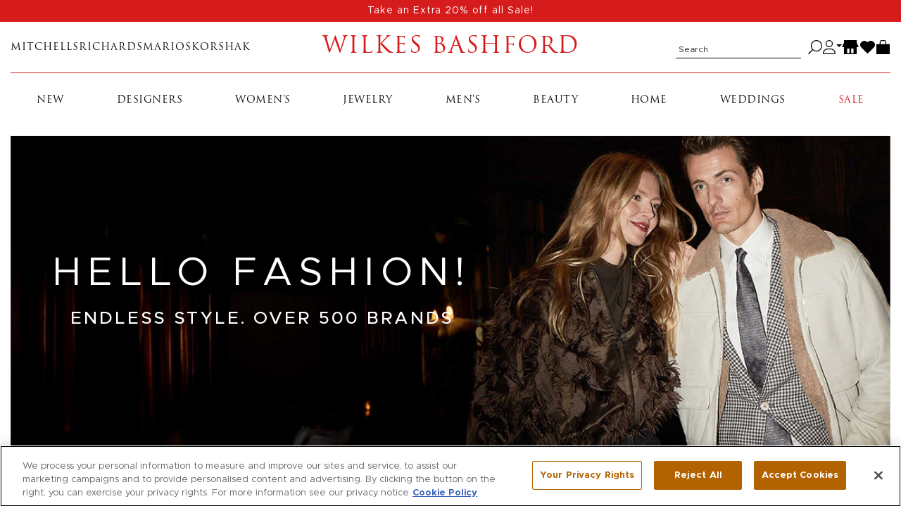

--- FILE ---
content_type: text/css
request_url: https://cdn.mitchellstores.com/assets/spree/frontend/all-d4426fd0bff64e373ec2836453ce893884cd671802f9193729ce51b5407611b8.css
body_size: 99579
content:
.select2-container{box-sizing:border-box;display:inline-block;margin:0;position:relative;vertical-align:middle}.select2-container .select2-selection--single{box-sizing:border-box;cursor:pointer;display:block;height:28px;-moz-user-select:none;user-select:none;-webkit-user-select:none}.select2-container .select2-selection--single .select2-selection__rendered{display:block;padding-left:8px;padding-right:20px;overflow:hidden;text-overflow:ellipsis;white-space:nowrap}.select2-container .select2-selection--single .select2-selection__clear{position:relative}.select2-container[dir="rtl"] .select2-selection--single .select2-selection__rendered{padding-right:8px;padding-left:20px}.select2-container .select2-selection--multiple{box-sizing:border-box;cursor:pointer;display:block;min-height:32px;-moz-user-select:none;user-select:none;-webkit-user-select:none}.select2-container .select2-selection--multiple .select2-selection__rendered{display:inline-block;overflow:hidden;padding-left:8px;text-overflow:ellipsis;white-space:nowrap}.select2-container .select2-search--inline{float:left}.select2-container .select2-search--inline .select2-search__field{box-sizing:border-box;border:none;font-size:100%;margin-top:5px;padding:0}.select2-container .select2-search--inline .select2-search__field::-webkit-search-cancel-button{-webkit-appearance:none}.select2-dropdown{background-color:white;border:1px solid #aaa;border-radius:4px;box-sizing:border-box;display:block;position:absolute;left:-100000px;width:100%;z-index:1051}.select2-results{display:block}.select2-results__options{list-style:none;margin:0;padding:0}.select2-results__option{padding:6px;-moz-user-select:none;user-select:none;-webkit-user-select:none}.select2-results__option[aria-selected]{cursor:pointer}.select2-container--open .select2-dropdown{left:0}.select2-container--open .select2-dropdown--above{border-bottom:none;border-bottom-left-radius:0;border-bottom-right-radius:0}.select2-container--open .select2-dropdown--below{border-top:none;border-top-left-radius:0;border-top-right-radius:0}.select2-search--dropdown{display:block;padding:4px}.select2-search--dropdown .select2-search__field{padding:4px;width:100%;box-sizing:border-box}.select2-search--dropdown .select2-search__field::-webkit-search-cancel-button{-webkit-appearance:none}.select2-search--dropdown.select2-search--hide{display:none}.select2-close-mask{border:0;margin:0;padding:0;display:block;position:fixed;left:0;top:0;min-height:100%;min-width:100%;height:auto;width:auto;opacity:0;z-index:99;background-color:#fff;filter:alpha(opacity=0)}.select2-hidden-accessible{border:0 !important;clip:rect(0 0 0 0) !important;-webkit-clip-path:inset(50%) !important;clip-path:inset(50%) !important;height:1px !important;overflow:hidden !important;padding:0 !important;position:absolute !important;width:1px !important;white-space:nowrap !important}.select2-container--default .select2-selection--single{background-color:#fff;border:1px solid #aaa;border-radius:4px}.select2-container--default .select2-selection--single .select2-selection__rendered{color:#444;line-height:28px}.select2-container--default .select2-selection--single .select2-selection__clear{cursor:pointer;float:right;font-weight:bold}.select2-container--default .select2-selection--single .select2-selection__placeholder{color:#999}.select2-container--default .select2-selection--single .select2-selection__arrow{height:26px;position:absolute;top:1px;right:1px;width:20px}.select2-container--default .select2-selection--single .select2-selection__arrow b{border-color:#888 transparent transparent transparent;border-style:solid;border-width:5px 4px 0 4px;height:0;left:50%;margin-left:-4px;margin-top:-2px;position:absolute;top:50%;width:0}.select2-container--default[dir="rtl"] .select2-selection--single .select2-selection__clear{float:left}.select2-container--default[dir="rtl"] .select2-selection--single .select2-selection__arrow{left:1px;right:auto}.select2-container--default.select2-container--disabled .select2-selection--single{background-color:#eee;cursor:default}.select2-container--default.select2-container--disabled .select2-selection--single .select2-selection__clear{display:none}.select2-container--default.select2-container--open .select2-selection--single .select2-selection__arrow b{border-color:transparent transparent #888 transparent;border-width:0 4px 5px 4px}.select2-container--default .select2-selection--multiple{background-color:white;border:1px solid #aaa;border-radius:4px;cursor:text}.select2-container--default .select2-selection--multiple .select2-selection__rendered{box-sizing:border-box;list-style:none;margin:0;padding:0 5px;width:100%}.select2-container--default .select2-selection--multiple .select2-selection__rendered li{list-style:none}.select2-container--default .select2-selection--multiple .select2-selection__clear{cursor:pointer;float:right;font-weight:bold;margin-top:5px;margin-right:10px;padding:1px}.select2-container--default .select2-selection--multiple .select2-selection__choice{background-color:#e4e4e4;border:1px solid #aaa;border-radius:4px;cursor:default;float:left;margin-right:5px;margin-top:5px;padding:0 5px}.select2-container--default .select2-selection--multiple .select2-selection__choice__remove{color:#999;cursor:pointer;display:inline-block;font-weight:bold;margin-right:2px}.select2-container--default .select2-selection--multiple .select2-selection__choice__remove:hover{color:#333}.select2-container--default[dir="rtl"] .select2-selection--multiple .select2-selection__choice,.select2-container--default[dir="rtl"] .select2-selection--multiple .select2-search--inline{float:right}.select2-container--default[dir="rtl"] .select2-selection--multiple .select2-selection__choice{margin-left:5px;margin-right:auto}.select2-container--default[dir="rtl"] .select2-selection--multiple .select2-selection__choice__remove{margin-left:2px;margin-right:auto}.select2-container--default.select2-container--focus .select2-selection--multiple{border:solid black 1px;outline:0}.select2-container--default.select2-container--disabled .select2-selection--multiple{background-color:#eee;cursor:default}.select2-container--default.select2-container--disabled .select2-selection__choice__remove{display:none}.select2-container--default.select2-container--open.select2-container--above .select2-selection--single,.select2-container--default.select2-container--open.select2-container--above .select2-selection--multiple{border-top-left-radius:0;border-top-right-radius:0}.select2-container--default.select2-container--open.select2-container--below .select2-selection--single,.select2-container--default.select2-container--open.select2-container--below .select2-selection--multiple{border-bottom-left-radius:0;border-bottom-right-radius:0}.select2-container--default .select2-search--dropdown .select2-search__field{border:1px solid #aaa}.select2-container--default .select2-search--inline .select2-search__field{background:transparent;border:none;outline:0;box-shadow:none;-webkit-appearance:textfield}.select2-container--default .select2-results>.select2-results__options{max-height:200px;overflow-y:auto}.select2-container--default .select2-results__option[role=group]{padding:0}.select2-container--default .select2-results__option[aria-disabled=true]{color:#999}.select2-container--default .select2-results__option[aria-selected=true]{background-color:#ddd}.select2-container--default .select2-results__option .select2-results__option{padding-left:1em}.select2-container--default .select2-results__option .select2-results__option .select2-results__group{padding-left:0}.select2-container--default .select2-results__option .select2-results__option .select2-results__option{margin-left:-1em;padding-left:2em}.select2-container--default .select2-results__option .select2-results__option .select2-results__option .select2-results__option{margin-left:-2em;padding-left:3em}.select2-container--default .select2-results__option .select2-results__option .select2-results__option .select2-results__option .select2-results__option{margin-left:-3em;padding-left:4em}.select2-container--default .select2-results__option .select2-results__option .select2-results__option .select2-results__option .select2-results__option .select2-results__option{margin-left:-4em;padding-left:5em}.select2-container--default .select2-results__option .select2-results__option .select2-results__option .select2-results__option .select2-results__option .select2-results__option .select2-results__option{margin-left:-5em;padding-left:6em}.select2-container--default .select2-results__option--highlighted[aria-selected]{background-color:#5897fb;color:white}.select2-container--default .select2-results__group{cursor:default;display:block;padding:6px}.select2-container--classic .select2-selection--single{background-color:#f7f7f7;border:1px solid #aaa;border-radius:4px;outline:0;background-image:linear-gradient(to bottom, white 50%, #eee 100%);background-repeat:repeat-x;filter:progid:DXImageTransform.Microsoft.gradient(startColorstr='#FFFFFFFF', endColorstr='#FFEEEEEE', GradientType=0)}.select2-container--classic .select2-selection--single:focus{border:1px solid #5897fb}.select2-container--classic .select2-selection--single .select2-selection__rendered{color:#444;line-height:28px}.select2-container--classic .select2-selection--single .select2-selection__clear{cursor:pointer;float:right;font-weight:bold;margin-right:10px}.select2-container--classic .select2-selection--single .select2-selection__placeholder{color:#999}.select2-container--classic .select2-selection--single .select2-selection__arrow{background-color:#ddd;border:none;border-left:1px solid #aaa;border-top-right-radius:4px;border-bottom-right-radius:4px;height:26px;position:absolute;top:1px;right:1px;width:20px;background-image:linear-gradient(to bottom, #eee 50%, #ccc 100%);background-repeat:repeat-x;filter:progid:DXImageTransform.Microsoft.gradient(startColorstr='#FFEEEEEE', endColorstr='#FFCCCCCC', GradientType=0)}.select2-container--classic .select2-selection--single .select2-selection__arrow b{border-color:#888 transparent transparent transparent;border-style:solid;border-width:5px 4px 0 4px;height:0;left:50%;margin-left:-4px;margin-top:-2px;position:absolute;top:50%;width:0}.select2-container--classic[dir="rtl"] .select2-selection--single .select2-selection__clear{float:left}.select2-container--classic[dir="rtl"] .select2-selection--single .select2-selection__arrow{border:none;border-right:1px solid #aaa;border-radius:0;border-top-left-radius:4px;border-bottom-left-radius:4px;left:1px;right:auto}.select2-container--classic.select2-container--open .select2-selection--single{border:1px solid #5897fb}.select2-container--classic.select2-container--open .select2-selection--single .select2-selection__arrow{background:transparent;border:none}.select2-container--classic.select2-container--open .select2-selection--single .select2-selection__arrow b{border-color:transparent transparent #888 transparent;border-width:0 4px 5px 4px}.select2-container--classic.select2-container--open.select2-container--above .select2-selection--single{border-top:none;border-top-left-radius:0;border-top-right-radius:0;background-image:linear-gradient(to bottom, white 0%, #eee 50%);background-repeat:repeat-x;filter:progid:DXImageTransform.Microsoft.gradient(startColorstr='#FFFFFFFF', endColorstr='#FFEEEEEE', GradientType=0)}.select2-container--classic.select2-container--open.select2-container--below .select2-selection--single{border-bottom:none;border-bottom-left-radius:0;border-bottom-right-radius:0;background-image:linear-gradient(to bottom, #eee 50%, white 100%);background-repeat:repeat-x;filter:progid:DXImageTransform.Microsoft.gradient(startColorstr='#FFEEEEEE', endColorstr='#FFFFFFFF', GradientType=0)}.select2-container--classic .select2-selection--multiple{background-color:white;border:1px solid #aaa;border-radius:4px;cursor:text;outline:0}.select2-container--classic .select2-selection--multiple:focus{border:1px solid #5897fb}.select2-container--classic .select2-selection--multiple .select2-selection__rendered{list-style:none;margin:0;padding:0 5px}.select2-container--classic .select2-selection--multiple .select2-selection__clear{display:none}.select2-container--classic .select2-selection--multiple .select2-selection__choice{background-color:#e4e4e4;border:1px solid #aaa;border-radius:4px;cursor:default;float:left;margin-right:5px;margin-top:5px;padding:0 5px}.select2-container--classic .select2-selection--multiple .select2-selection__choice__remove{color:#888;cursor:pointer;display:inline-block;font-weight:bold;margin-right:2px}.select2-container--classic .select2-selection--multiple .select2-selection__choice__remove:hover{color:#555}.select2-container--classic[dir="rtl"] .select2-selection--multiple .select2-selection__choice{float:right;margin-left:5px;margin-right:auto}.select2-container--classic[dir="rtl"] .select2-selection--multiple .select2-selection__choice__remove{margin-left:2px;margin-right:auto}.select2-container--classic.select2-container--open .select2-selection--multiple{border:1px solid #5897fb}.select2-container--classic.select2-container--open.select2-container--above .select2-selection--multiple{border-top:none;border-top-left-radius:0;border-top-right-radius:0}.select2-container--classic.select2-container--open.select2-container--below .select2-selection--multiple{border-bottom:none;border-bottom-left-radius:0;border-bottom-right-radius:0}.select2-container--classic .select2-search--dropdown .select2-search__field{border:1px solid #aaa;outline:0}.select2-container--classic .select2-search--inline .select2-search__field{outline:0;box-shadow:none}.select2-container--classic .select2-dropdown{background-color:white;border:1px solid transparent}.select2-container--classic .select2-dropdown--above{border-bottom:none}.select2-container--classic .select2-dropdown--below{border-top:none}.select2-container--classic .select2-results>.select2-results__options{max-height:200px;overflow-y:auto}.select2-container--classic .select2-results__option[role=group]{padding:0}.select2-container--classic .select2-results__option[aria-disabled=true]{color:grey}.select2-container--classic .select2-results__option--highlighted[aria-selected]{background-color:#3875d7;color:white}.select2-container--classic .select2-results__group{cursor:default;display:block;padding:6px}.select2-container--classic.select2-container--open .select2-dropdown{border-color:#5897fb}/*! Select2 Bootstrap Theme v0.1.0-beta.7 | MIT License | github.com/select2/select2-bootstrap-theme */.select2-container--bootstrap{display:block}.select2-container--bootstrap .select2-selection{box-shadow:inset 0 1px 1px rgba(0,0,0,0.075);background-color:#fff;border:1px solid #ccc;border-radius:4px;color:#555555;font-family:"Helvetica Neue", Helvetica, Arial, sans-serif;font-size:14px;outline:0}.select2-container--bootstrap .select2-selection.form-control{border-radius:4px}.select2-container--bootstrap .select2-search--dropdown .select2-search__field{box-shadow:inset 0 1px 1px rgba(0,0,0,0.075);background-color:#fff;border:1px solid #ccc;border-radius:4px;color:#555555;font-family:"Helvetica Neue", Helvetica, Arial, sans-serif;font-size:14px}.select2-container--bootstrap .select2-search__field{outline:0}.select2-container--bootstrap .select2-search__field::-webkit-input-placeholder{color:#999}.select2-container--bootstrap .select2-search__field:-moz-placeholder{color:#999}.select2-container--bootstrap .select2-search__field::-moz-placeholder{color:#999;opacity:1}.select2-container--bootstrap .select2-search__field:-ms-input-placeholder{color:#999}.select2-container--bootstrap .select2-results__option[role=group]{padding:0}.select2-container--bootstrap .select2-results__option[aria-disabled=true]{color:#777777;cursor:not-allowed}.select2-container--bootstrap .select2-results__option[aria-selected=true]{background-color:#f5f5f5;color:#262626}.select2-container--bootstrap .select2-results__option--highlighted[aria-selected]{background-color:#337ab7;color:#fff}.select2-container--bootstrap .select2-results__option .select2-results__option{padding:6px 12px}.select2-container--bootstrap .select2-results__option .select2-results__option .select2-results__group{padding-left:0}.select2-container--bootstrap .select2-results__option .select2-results__option .select2-results__option{margin-left:-12px;padding-left:24px}.select2-container--bootstrap .select2-results__option .select2-results__option .select2-results__option .select2-results__option{margin-left:-24px;padding-left:36px}.select2-container--bootstrap .select2-results__option .select2-results__option .select2-results__option .select2-results__option .select2-results__option{margin-left:-36px;padding-left:48px}.select2-container--bootstrap .select2-results__option .select2-results__option .select2-results__option .select2-results__option .select2-results__option .select2-results__option{margin-left:-48px;padding-left:60px}.select2-container--bootstrap .select2-results__option .select2-results__option .select2-results__option .select2-results__option .select2-results__option .select2-results__option .select2-results__option{margin-left:-60px;padding-left:72px}.select2-container--bootstrap .select2-results__group{color:#777777;display:block;padding:6px 12px;font-size:12px;line-height:1.428571429;white-space:nowrap}.select2-container--bootstrap.select2-container--focus .select2-selection,.select2-container--bootstrap.select2-container--open .select2-selection{box-shadow:inset 0 1px 1px rgba(0,0,0,0.075),0 0 8px rgba(102,175,233,0.6);transition:border-color ease-in-out 0.15s, box-shadow ease-in-out 0.15s;border-color:#66afe9}.select2-container--bootstrap.select2-container--open .select2-selection .select2-selection__arrow b{border-color:transparent transparent #999 transparent;border-width:0 4px 4px 4px}.select2-container--bootstrap.select2-container--open.select2-container--below .select2-selection{border-bottom-right-radius:0;border-bottom-left-radius:0;border-bottom-color:transparent}.select2-container--bootstrap.select2-container--open.select2-container--above .select2-selection{border-top-right-radius:0;border-top-left-radius:0;border-top-color:transparent}.select2-container--bootstrap .select2-selection__clear{color:#999;cursor:pointer;float:right;font-weight:bold;margin-right:10px}.select2-container--bootstrap .select2-selection__clear:hover{color:#333}.select2-container--bootstrap.select2-container--disabled .select2-selection{border-color:#ccc;box-shadow:none}.select2-container--bootstrap.select2-container--disabled .select2-selection,.select2-container--bootstrap.select2-container--disabled .select2-search__field{cursor:not-allowed}.select2-container--bootstrap.select2-container--disabled .select2-selection,.select2-container--bootstrap.select2-container--disabled .select2-selection--multiple .select2-selection__choice{background-color:#eeeeee}.select2-container--bootstrap.select2-container--disabled .select2-selection__clear,.select2-container--bootstrap.select2-container--disabled .select2-selection--multiple .select2-selection__choice__remove{display:none}.select2-container--bootstrap .select2-dropdown{box-shadow:0 6px 12px rgba(0,0,0,0.175);border-color:#66afe9;overflow-x:hidden;margin-top:-1px}.select2-container--bootstrap .select2-dropdown--above{margin-top:1px}.select2-container--bootstrap .select2-results>.select2-results__options{max-height:200px;overflow-y:auto}.select2-container--bootstrap .select2-selection--single{height:34px;line-height:1.428571429;padding:6px 24px 6px 12px}.select2-container--bootstrap .select2-selection--single .select2-selection__arrow{position:absolute;bottom:0;right:12px;top:0;width:4px}.select2-container--bootstrap .select2-selection--single .select2-selection__arrow b{border-color:#999 transparent transparent transparent;border-style:solid;border-width:4px 4px 0 4px;height:0;left:0;margin-left:-4px;margin-top:-2px;position:absolute;top:50%;width:0}.select2-container--bootstrap .select2-selection--single .select2-selection__rendered{color:#555555;padding:0}.select2-container--bootstrap .select2-selection--single .select2-selection__placeholder{color:#999}.select2-container--bootstrap .select2-selection--multiple{min-height:34px;padding:0;height:auto}.select2-container--bootstrap .select2-selection--multiple .select2-selection__rendered{box-sizing:border-box;display:block;line-height:1.428571429;list-style:none;margin:0;overflow:hidden;padding:0;width:100%;text-overflow:ellipsis;white-space:nowrap}.select2-container--bootstrap .select2-selection--multiple .select2-selection__placeholder{color:#999;float:left;margin-top:5px}.select2-container--bootstrap .select2-selection--multiple .select2-selection__choice{color:#555555;background:#fff;border:1px solid #ccc;border-radius:4px;cursor:default;float:left;margin:5px 0 0 6px;padding:0 6px}.select2-container--bootstrap .select2-selection--multiple .select2-search--inline .select2-search__field{background:transparent;padding:0 12px;height:32px;line-height:1.428571429;margin-top:0;min-width:5em}.select2-container--bootstrap .select2-selection--multiple .select2-selection__choice__remove{color:#999;cursor:pointer;display:inline-block;font-weight:bold;margin-right:3px}.select2-container--bootstrap .select2-selection--multiple .select2-selection__choice__remove:hover{color:#333}.select2-container--bootstrap .select2-selection--multiple .select2-selection__clear{margin-top:6px}.select2-container--bootstrap .select2-selection--single.input-sm,.input-group-sm .select2-container--bootstrap .select2-selection--single,.form-group-sm .select2-container--bootstrap .select2-selection--single{border-radius:3px;font-size:12px;height:30px;line-height:1.5;padding:5px 22px 5px 10px}.select2-container--bootstrap .select2-selection--single.input-sm .select2-selection__arrow b,.input-group-sm .select2-container--bootstrap .select2-selection--single .select2-selection__arrow b,.form-group-sm .select2-container--bootstrap .select2-selection--single .select2-selection__arrow b{margin-left:-5px}.select2-container--bootstrap .select2-selection--multiple.input-sm,.input-group-sm .select2-container--bootstrap .select2-selection--multiple,.form-group-sm .select2-container--bootstrap .select2-selection--multiple{min-height:30px;border-radius:3px}.select2-container--bootstrap .select2-selection--multiple.input-sm .select2-selection__choice,.input-group-sm .select2-container--bootstrap .select2-selection--multiple .select2-selection__choice,.form-group-sm .select2-container--bootstrap .select2-selection--multiple .select2-selection__choice{font-size:12px;line-height:1.5;margin:4px 0 0 5px;padding:0 5px}.select2-container--bootstrap .select2-selection--multiple.input-sm .select2-search--inline .select2-search__field,.input-group-sm .select2-container--bootstrap .select2-selection--multiple .select2-search--inline .select2-search__field,.form-group-sm .select2-container--bootstrap .select2-selection--multiple .select2-search--inline .select2-search__field{padding:0 10px;font-size:12px;height:28px;line-height:1.5}.select2-container--bootstrap .select2-selection--multiple.input-sm .select2-selection__clear,.input-group-sm .select2-container--bootstrap .select2-selection--multiple .select2-selection__clear,.form-group-sm .select2-container--bootstrap .select2-selection--multiple .select2-selection__clear{margin-top:5px}.select2-container--bootstrap .select2-selection--single.input-lg,.input-group-lg .select2-container--bootstrap .select2-selection--single,.form-group-lg .select2-container--bootstrap .select2-selection--single{border-radius:6px;font-size:18px;height:46px;line-height:1.3333333;padding:10px 31px 10px 16px}.select2-container--bootstrap .select2-selection--single.input-lg .select2-selection__arrow,.input-group-lg .select2-container--bootstrap .select2-selection--single .select2-selection__arrow,.form-group-lg .select2-container--bootstrap .select2-selection--single .select2-selection__arrow{width:5px}.select2-container--bootstrap .select2-selection--single.input-lg .select2-selection__arrow b,.input-group-lg .select2-container--bootstrap .select2-selection--single .select2-selection__arrow b,.form-group-lg .select2-container--bootstrap .select2-selection--single .select2-selection__arrow b{border-width:5px 5px 0 5px;margin-left:-5px;margin-left:-10px;margin-top:-2.5px}.select2-container--bootstrap .select2-selection--multiple.input-lg,.input-group-lg .select2-container--bootstrap .select2-selection--multiple,.form-group-lg .select2-container--bootstrap .select2-selection--multiple{min-height:46px;border-radius:6px}.select2-container--bootstrap .select2-selection--multiple.input-lg .select2-selection__choice,.input-group-lg .select2-container--bootstrap .select2-selection--multiple .select2-selection__choice,.form-group-lg .select2-container--bootstrap .select2-selection--multiple .select2-selection__choice{font-size:18px;line-height:1.3333333;border-radius:4px;margin:9px 0 0 8px;padding:0 10px}.select2-container--bootstrap .select2-selection--multiple.input-lg .select2-search--inline .select2-search__field,.input-group-lg .select2-container--bootstrap .select2-selection--multiple .select2-search--inline .select2-search__field,.form-group-lg .select2-container--bootstrap .select2-selection--multiple .select2-search--inline .select2-search__field{padding:0 16px;font-size:18px;height:44px;line-height:1.3333333}.select2-container--bootstrap .select2-selection--multiple.input-lg .select2-selection__clear,.input-group-lg .select2-container--bootstrap .select2-selection--multiple .select2-selection__clear,.form-group-lg .select2-container--bootstrap .select2-selection--multiple .select2-selection__clear{margin-top:10px}.select2-container--bootstrap .select2-selection.input-lg.select2-container--open .select2-selection--single .select2-selection__arrow b{border-color:transparent transparent #999 transparent;border-width:0 5px 5px 5px}.input-group-lg .select2-container--bootstrap .select2-selection.select2-container--open .select2-selection--single .select2-selection__arrow b{border-color:transparent transparent #999 transparent;border-width:0 5px 5px 5px}.select2-container--bootstrap[dir="rtl"] .select2-selection--single{padding-left:24px;padding-right:12px}.select2-container--bootstrap[dir="rtl"] .select2-selection--single .select2-selection__rendered{padding-right:0;padding-left:0;text-align:right}.select2-container--bootstrap[dir="rtl"] .select2-selection--single .select2-selection__clear{float:left}.select2-container--bootstrap[dir="rtl"] .select2-selection--single .select2-selection__arrow{left:12px;right:auto}.select2-container--bootstrap[dir="rtl"] .select2-selection--single .select2-selection__arrow b{margin-left:0}.select2-container--bootstrap[dir="rtl"] .select2-selection--multiple .select2-selection__choice,.select2-container--bootstrap[dir="rtl"] .select2-selection--multiple .select2-selection__placeholder{float:right}.select2-container--bootstrap[dir="rtl"] .select2-selection--multiple .select2-selection__choice{margin-left:0;margin-right:6px}.select2-container--bootstrap[dir="rtl"] .select2-selection--multiple .select2-selection__choice__remove{margin-left:2px;margin-right:auto}.has-warning .select2-dropdown,.has-warning .select2-selection{border-color:#8a6d3b}.has-warning .select2-container--focus .select2-selection,.has-warning .select2-container--open .select2-selection{box-shadow:inset 0 1px 1px rgba(0,0,0,0.075),0 0 6px #c0a16b;border-color:#66512c}.has-warning.select2-drop-active{border-color:#66512c}.has-warning.select2-drop-active.select2-drop.select2-drop-above{border-top-color:#66512c}.has-error .select2-dropdown,.has-error .select2-selection{border-color:#a94442}.has-error .select2-container--focus .select2-selection,.has-error .select2-container--open .select2-selection{box-shadow:inset 0 1px 1px rgba(0,0,0,0.075),0 0 6px #ce8483;border-color:#843534}.has-error.select2-drop-active{border-color:#843534}.has-error.select2-drop-active.select2-drop.select2-drop-above{border-top-color:#843534}.has-success .select2-dropdown,.has-success .select2-selection{border-color:#3c763d}.has-success .select2-container--focus .select2-selection,.has-success .select2-container--open .select2-selection{box-shadow:inset 0 1px 1px rgba(0,0,0,0.075),0 0 6px #67b168;border-color:#2b542c}.has-success.select2-drop-active{border-color:#2b542c}.has-success.select2-drop-active.select2-drop.select2-drop-above{border-top-color:#2b542c}.input-group .select2-container--bootstrap{display:table;table-layout:fixed;position:relative;z-index:2;float:left;width:100%;margin-bottom:0}.input-group .select2-container--bootstrap.select2-container--open,.input-group .select2-container--bootstrap.select2-container--focus{z-index:3}.input-group.select2-bootstrap-prepend .select2-container--bootstrap .select2-selection{border-bottom-left-radius:0;border-top-left-radius:0}.input-group.select2-bootstrap-append .select2-container--bootstrap .select2-selection{border-bottom-right-radius:0;border-top-right-radius:0}.select2-bootstrap-append .select2-container--bootstrap,.select2-bootstrap-append .input-group-btn,.select2-bootstrap-append .input-group-btn .btn,.select2-bootstrap-prepend .select2-container--bootstrap,.select2-bootstrap-prepend .input-group-btn,.select2-bootstrap-prepend .input-group-btn .btn{vertical-align:top}.form-control.select2-hidden-accessible{position:absolute !important;width:1px !important}.form-inline .select2-container--bootstrap{display:inline-block}/*!
 * jQuery UI CSS Framework 1.13.0
 * http://jqueryui.com
 *
 * Copyright jQuery Foundation and other contributors
 * Released under the MIT license.
 * http://jquery.org/license
 *
 * http://api.jqueryui.com/category/theming/
 *
 * To view and modify this theme, visit http://jqueryui.com/themeroller/
 */.ui-widget{font-family:Arial,Helvetica,sans-serif;font-size:1em}.ui-widget .ui-widget{font-size:1em}.ui-widget input,.ui-widget select,.ui-widget textarea,.ui-widget button{font-family:Arial,Helvetica,sans-serif;font-size:1em}.ui-widget.ui-widget-content{border:1px solid #c5c5c5}.ui-widget-content{border:1px solid #ddd;background:#fff;color:#333}.ui-widget-content a{color:#333}.ui-widget-header{border:1px solid #ddd;background:#e9e9e9;color:#333;font-weight:bold}.ui-widget-header a{color:#333}.ui-state-default,.ui-widget-content .ui-state-default,.ui-widget-header .ui-state-default,.ui-button,html .ui-button.ui-state-disabled:hover,html .ui-button.ui-state-disabled:active{border:1px solid #c5c5c5;background:#f6f6f6;font-weight:normal;color:#454545}.ui-state-default a,.ui-state-default a:link,.ui-state-default a:visited,a.ui-button,a.ui-button:link,a.ui-button:visited,.ui-button{color:#454545;text-decoration:none}.ui-state-hover,.ui-widget-content .ui-state-hover,.ui-widget-header .ui-state-hover,.ui-state-focus,.ui-widget-content .ui-state-focus,.ui-widget-header .ui-state-focus,.ui-button:hover,.ui-button:focus{border:1px solid #ccc;background:#ededed;font-weight:normal;color:#2b2b2b}.ui-state-hover a,.ui-state-hover a:hover,.ui-state-hover a:link,.ui-state-hover a:visited,.ui-state-focus a,.ui-state-focus a:hover,.ui-state-focus a:link,.ui-state-focus a:visited,a.ui-button:hover,a.ui-button:focus{color:#2b2b2b;text-decoration:none}.ui-visual-focus{box-shadow:0 0 3px 1px #5e9ed6}.ui-state-active,.ui-widget-content .ui-state-active,.ui-widget-header .ui-state-active,a.ui-button:active,.ui-button:active,.ui-button.ui-state-active:hover{border:1px solid #003eff;background:#007fff;font-weight:normal;color:#fff}.ui-icon-background,.ui-state-active .ui-icon-background{border:#003eff;background-color:#fff}.ui-state-active a,.ui-state-active a:link,.ui-state-active a:visited{color:#fff;text-decoration:none}.ui-state-highlight,.ui-widget-content .ui-state-highlight,.ui-widget-header .ui-state-highlight{border:1px solid #dad55e;background:#fffa90;color:#777620}.ui-state-checked{border:1px solid #dad55e;background:#fffa90}.ui-state-highlight a,.ui-widget-content .ui-state-highlight a,.ui-widget-header .ui-state-highlight a{color:#777620}.ui-state-error,.ui-widget-content .ui-state-error,.ui-widget-header .ui-state-error{border:1px solid #f1a899;background:#fddfdf;color:#5f3f3f}.ui-state-error a,.ui-widget-content .ui-state-error a,.ui-widget-header .ui-state-error a{color:#5f3f3f}.ui-state-error-text,.ui-widget-content .ui-state-error-text,.ui-widget-header .ui-state-error-text{color:#5f3f3f}.ui-priority-primary,.ui-widget-content .ui-priority-primary,.ui-widget-header .ui-priority-primary{font-weight:bold}.ui-priority-secondary,.ui-widget-content .ui-priority-secondary,.ui-widget-header .ui-priority-secondary{opacity:.7;-ms-filter:"alpha(opacity=70)";font-weight:normal}.ui-state-disabled,.ui-widget-content .ui-state-disabled,.ui-widget-header .ui-state-disabled{opacity:.35;-ms-filter:"alpha(opacity=35)";background-image:none}.ui-state-disabled .ui-icon{-ms-filter:"alpha(opacity=35)"}.ui-icon{width:16px;height:16px}.ui-icon,.ui-widget-content .ui-icon{background-image:url(https://cdn.mitchellstores.com/assets/jquery-ui/ui-icons_444444_256x240-0ec02058e27f71c352637ad8cf116491b94527208affb95e29534bc6e1c239a4.png)}.ui-widget-header .ui-icon{background-image:url(https://cdn.mitchellstores.com/assets/jquery-ui/ui-icons_444444_256x240-0ec02058e27f71c352637ad8cf116491b94527208affb95e29534bc6e1c239a4.png)}.ui-state-hover .ui-icon,.ui-state-focus .ui-icon,.ui-button:hover .ui-icon,.ui-button:focus .ui-icon{background-image:url(https://cdn.mitchellstores.com/assets/jquery-ui/ui-icons_555555_256x240-2ae1a3121a9024293d3d98f529f49edd9609e4043974e86304e263f811e865b8.png)}.ui-state-active .ui-icon,.ui-button:active .ui-icon{background-image:url(https://cdn.mitchellstores.com/assets/jquery-ui/ui-icons_ffffff_256x240-063ff6c0b18fa40b9a89952c7a14ba75909dc2a6012612d83c40b9ef77df08e9.png)}.ui-state-highlight .ui-icon,.ui-button .ui-state-highlight.ui-icon{background-image:url(https://cdn.mitchellstores.com/assets/jquery-ui/ui-icons_777620_256x240-db31659e24ef3c3402c3cce811aaa4f6e6c69d353f32ddf40ce43f80e98e1297.png)}.ui-state-error .ui-icon,.ui-state-error-text .ui-icon{background-image:url(https://cdn.mitchellstores.com/assets/jquery-ui/ui-icons_cc0000_256x240-32d2aace8d299dd84d2e10ce1f1eb9cbb83550e147a4147b474eb22510dac5c3.png)}.ui-button .ui-icon{background-image:url(https://cdn.mitchellstores.com/assets/jquery-ui/ui-icons_777777_256x240-03396f638d0837b69aa809188d82742d27a85eb85d105d4d553520df635176b7.png)}.ui-icon-blank.ui-icon-blank.ui-icon-blank{background-image:none}.ui-icon-caret-1-n{background-position:0 0}.ui-icon-caret-1-ne{background-position:-16px 0}.ui-icon-caret-1-e{background-position:-32px 0}.ui-icon-caret-1-se{background-position:-48px 0}.ui-icon-caret-1-s{background-position:-65px 0}.ui-icon-caret-1-sw{background-position:-80px 0}.ui-icon-caret-1-w{background-position:-96px 0}.ui-icon-caret-1-nw{background-position:-112px 0}.ui-icon-caret-2-n-s{background-position:-128px 0}.ui-icon-caret-2-e-w{background-position:-144px 0}.ui-icon-triangle-1-n{background-position:0 -16px}.ui-icon-triangle-1-ne{background-position:-16px -16px}.ui-icon-triangle-1-e{background-position:-32px -16px}.ui-icon-triangle-1-se{background-position:-48px -16px}.ui-icon-triangle-1-s{background-position:-65px -16px}.ui-icon-triangle-1-sw{background-position:-80px -16px}.ui-icon-triangle-1-w{background-position:-96px -16px}.ui-icon-triangle-1-nw{background-position:-112px -16px}.ui-icon-triangle-2-n-s{background-position:-128px -16px}.ui-icon-triangle-2-e-w{background-position:-144px -16px}.ui-icon-arrow-1-n{background-position:0 -32px}.ui-icon-arrow-1-ne{background-position:-16px -32px}.ui-icon-arrow-1-e{background-position:-32px -32px}.ui-icon-arrow-1-se{background-position:-48px -32px}.ui-icon-arrow-1-s{background-position:-65px -32px}.ui-icon-arrow-1-sw{background-position:-80px -32px}.ui-icon-arrow-1-w{background-position:-96px -32px}.ui-icon-arrow-1-nw{background-position:-112px -32px}.ui-icon-arrow-2-n-s{background-position:-128px -32px}.ui-icon-arrow-2-ne-sw{background-position:-144px -32px}.ui-icon-arrow-2-e-w{background-position:-160px -32px}.ui-icon-arrow-2-se-nw{background-position:-176px -32px}.ui-icon-arrowstop-1-n{background-position:-192px -32px}.ui-icon-arrowstop-1-e{background-position:-208px -32px}.ui-icon-arrowstop-1-s{background-position:-224px -32px}.ui-icon-arrowstop-1-w{background-position:-240px -32px}.ui-icon-arrowthick-1-n{background-position:1px -48px}.ui-icon-arrowthick-1-ne{background-position:-16px -48px}.ui-icon-arrowthick-1-e{background-position:-32px -48px}.ui-icon-arrowthick-1-se{background-position:-48px -48px}.ui-icon-arrowthick-1-s{background-position:-64px -48px}.ui-icon-arrowthick-1-sw{background-position:-80px -48px}.ui-icon-arrowthick-1-w{background-position:-96px -48px}.ui-icon-arrowthick-1-nw{background-position:-112px -48px}.ui-icon-arrowthick-2-n-s{background-position:-128px -48px}.ui-icon-arrowthick-2-ne-sw{background-position:-144px -48px}.ui-icon-arrowthick-2-e-w{background-position:-160px -48px}.ui-icon-arrowthick-2-se-nw{background-position:-176px -48px}.ui-icon-arrowthickstop-1-n{background-position:-192px -48px}.ui-icon-arrowthickstop-1-e{background-position:-208px -48px}.ui-icon-arrowthickstop-1-s{background-position:-224px -48px}.ui-icon-arrowthickstop-1-w{background-position:-240px -48px}.ui-icon-arrowreturnthick-1-w{background-position:0 -64px}.ui-icon-arrowreturnthick-1-n{background-position:-16px -64px}.ui-icon-arrowreturnthick-1-e{background-position:-32px -64px}.ui-icon-arrowreturnthick-1-s{background-position:-48px -64px}.ui-icon-arrowreturn-1-w{background-position:-64px -64px}.ui-icon-arrowreturn-1-n{background-position:-80px -64px}.ui-icon-arrowreturn-1-e{background-position:-96px -64px}.ui-icon-arrowreturn-1-s{background-position:-112px -64px}.ui-icon-arrowrefresh-1-w{background-position:-128px -64px}.ui-icon-arrowrefresh-1-n{background-position:-144px -64px}.ui-icon-arrowrefresh-1-e{background-position:-160px -64px}.ui-icon-arrowrefresh-1-s{background-position:-176px -64px}.ui-icon-arrow-4{background-position:0 -80px}.ui-icon-arrow-4-diag{background-position:-16px -80px}.ui-icon-extlink{background-position:-32px -80px}.ui-icon-newwin{background-position:-48px -80px}.ui-icon-refresh{background-position:-64px -80px}.ui-icon-shuffle{background-position:-80px -80px}.ui-icon-transfer-e-w{background-position:-96px -80px}.ui-icon-transferthick-e-w{background-position:-112px -80px}.ui-icon-folder-collapsed{background-position:0 -96px}.ui-icon-folder-open{background-position:-16px -96px}.ui-icon-document{background-position:-32px -96px}.ui-icon-document-b{background-position:-48px -96px}.ui-icon-note{background-position:-64px -96px}.ui-icon-mail-closed{background-position:-80px -96px}.ui-icon-mail-open{background-position:-96px -96px}.ui-icon-suitcase{background-position:-112px -96px}.ui-icon-comment{background-position:-128px -96px}.ui-icon-person{background-position:-144px -96px}.ui-icon-print{background-position:-160px -96px}.ui-icon-trash{background-position:-176px -96px}.ui-icon-locked{background-position:-192px -96px}.ui-icon-unlocked{background-position:-208px -96px}.ui-icon-bookmark{background-position:-224px -96px}.ui-icon-tag{background-position:-240px -96px}.ui-icon-home{background-position:0 -112px}.ui-icon-flag{background-position:-16px -112px}.ui-icon-calendar{background-position:-32px -112px}.ui-icon-cart{background-position:-48px -112px}.ui-icon-pencil{background-position:-64px -112px}.ui-icon-clock{background-position:-80px -112px}.ui-icon-disk{background-position:-96px -112px}.ui-icon-calculator{background-position:-112px -112px}.ui-icon-zoomin{background-position:-128px -112px}.ui-icon-zoomout{background-position:-144px -112px}.ui-icon-search{background-position:-160px -112px}.ui-icon-wrench{background-position:-176px -112px}.ui-icon-gear{background-position:-192px -112px}.ui-icon-heart{background-position:-208px -112px}.ui-icon-star{background-position:-224px -112px}.ui-icon-link{background-position:-240px -112px}.ui-icon-cancel{background-position:0 -128px}.ui-icon-plus{background-position:-16px -128px}.ui-icon-plusthick{background-position:-32px -128px}.ui-icon-minus{background-position:-48px -128px}.ui-icon-minusthick{background-position:-64px -128px}.ui-icon-close{background-position:-80px -128px}.ui-icon-closethick{background-position:-96px -128px}.ui-icon-key{background-position:-112px -128px}.ui-icon-lightbulb{background-position:-128px -128px}.ui-icon-scissors{background-position:-144px -128px}.ui-icon-clipboard{background-position:-160px -128px}.ui-icon-copy{background-position:-176px -128px}.ui-icon-contact{background-position:-192px -128px}.ui-icon-image{background-position:-208px -128px}.ui-icon-video{background-position:-224px -128px}.ui-icon-script{background-position:-240px -128px}.ui-icon-alert{background-position:0 -144px}.ui-icon-info{background-position:-16px -144px}.ui-icon-notice{background-position:-32px -144px}.ui-icon-help{background-position:-48px -144px}.ui-icon-check{background-position:-64px -144px}.ui-icon-bullet{background-position:-80px -144px}.ui-icon-radio-on{background-position:-96px -144px}.ui-icon-radio-off{background-position:-112px -144px}.ui-icon-pin-w{background-position:-128px -144px}.ui-icon-pin-s{background-position:-144px -144px}.ui-icon-play{background-position:0 -160px}.ui-icon-pause{background-position:-16px -160px}.ui-icon-seek-next{background-position:-32px -160px}.ui-icon-seek-prev{background-position:-48px -160px}.ui-icon-seek-end{background-position:-64px -160px}.ui-icon-seek-start{background-position:-80px -160px}.ui-icon-seek-first{background-position:-80px -160px}.ui-icon-stop{background-position:-96px -160px}.ui-icon-eject{background-position:-112px -160px}.ui-icon-volume-off{background-position:-128px -160px}.ui-icon-volume-on{background-position:-144px -160px}.ui-icon-power{background-position:0 -176px}.ui-icon-signal-diag{background-position:-16px -176px}.ui-icon-signal{background-position:-32px -176px}.ui-icon-battery-0{background-position:-48px -176px}.ui-icon-battery-1{background-position:-64px -176px}.ui-icon-battery-2{background-position:-80px -176px}.ui-icon-battery-3{background-position:-96px -176px}.ui-icon-circle-plus{background-position:0 -192px}.ui-icon-circle-minus{background-position:-16px -192px}.ui-icon-circle-close{background-position:-32px -192px}.ui-icon-circle-triangle-e{background-position:-48px -192px}.ui-icon-circle-triangle-s{background-position:-64px -192px}.ui-icon-circle-triangle-w{background-position:-80px -192px}.ui-icon-circle-triangle-n{background-position:-96px -192px}.ui-icon-circle-arrow-e{background-position:-112px -192px}.ui-icon-circle-arrow-s{background-position:-128px -192px}.ui-icon-circle-arrow-w{background-position:-144px -192px}.ui-icon-circle-arrow-n{background-position:-160px -192px}.ui-icon-circle-zoomin{background-position:-176px -192px}.ui-icon-circle-zoomout{background-position:-192px -192px}.ui-icon-circle-check{background-position:-208px -192px}.ui-icon-circlesmall-plus{background-position:0 -208px}.ui-icon-circlesmall-minus{background-position:-16px -208px}.ui-icon-circlesmall-close{background-position:-32px -208px}.ui-icon-squaresmall-plus{background-position:-48px -208px}.ui-icon-squaresmall-minus{background-position:-64px -208px}.ui-icon-squaresmall-close{background-position:-80px -208px}.ui-icon-grip-dotted-vertical{background-position:0 -224px}.ui-icon-grip-dotted-horizontal{background-position:-16px -224px}.ui-icon-grip-solid-vertical{background-position:-32px -224px}.ui-icon-grip-solid-horizontal{background-position:-48px -224px}.ui-icon-gripsmall-diagonal-se{background-position:-64px -224px}.ui-icon-grip-diagonal-se{background-position:-80px -224px}.ui-corner-all,.ui-corner-top,.ui-corner-left,.ui-corner-tl{border-top-left-radius:3px}.ui-corner-all,.ui-corner-top,.ui-corner-right,.ui-corner-tr{border-top-right-radius:3px}.ui-corner-all,.ui-corner-bottom,.ui-corner-left,.ui-corner-bl{border-bottom-left-radius:3px}.ui-corner-all,.ui-corner-bottom,.ui-corner-right,.ui-corner-br{border-bottom-right-radius:3px}.ui-widget-overlay{background:#aaa;opacity:0.3;-ms-filter:"alpha(opacity=30)"}.ui-widget-shadow{box-shadow:0 0 5px #666}/*!
 * jQuery UI Datepicker 1.13.0
 * http://jqueryui.com
 *
 * Copyright jQuery Foundation and other contributors
 * Released under the MIT license.
 * http://jquery.org/license
 *
 * http://api.jqueryui.com/datepicker/#theming
 */.ui-datepicker{width:17em;padding:.2em .2em 0;display:none}.ui-datepicker .ui-datepicker-header{position:relative;padding:.2em 0}.ui-datepicker .ui-datepicker-prev,.ui-datepicker .ui-datepicker-next{position:absolute;top:2px;width:1.8em;height:1.8em}.ui-datepicker .ui-datepicker-prev-hover,.ui-datepicker .ui-datepicker-next-hover{top:1px}.ui-datepicker .ui-datepicker-prev{left:2px}.ui-datepicker .ui-datepicker-next{right:2px}.ui-datepicker .ui-datepicker-prev-hover{left:1px}.ui-datepicker .ui-datepicker-next-hover{right:1px}.ui-datepicker .ui-datepicker-prev span,.ui-datepicker .ui-datepicker-next span{display:block;position:absolute;left:50%;margin-left:-8px;top:50%;margin-top:-8px}.ui-datepicker .ui-datepicker-title{margin:0 2.3em;line-height:1.8em;text-align:center}.ui-datepicker .ui-datepicker-title select{font-size:1em;margin:1px 0}.ui-datepicker select.ui-datepicker-month,.ui-datepicker select.ui-datepicker-year{width:45%}.ui-datepicker table{width:100%;font-size:.9em;border-collapse:collapse;margin:0 0 .4em}.ui-datepicker th{padding:.7em .3em;text-align:center;font-weight:bold;border:0}.ui-datepicker td{border:0;padding:1px}.ui-datepicker td span,.ui-datepicker td a{display:block;padding:.2em;text-align:right;text-decoration:none}.ui-datepicker .ui-datepicker-buttonpane{background-image:none;margin:.7em 0 0 0;padding:0 .2em;border-left:0;border-right:0;border-bottom:0}.ui-datepicker .ui-datepicker-buttonpane button{float:right;margin:.5em .2em .4em;cursor:pointer;padding:.2em .6em .3em .6em;width:auto;overflow:visible}.ui-datepicker .ui-datepicker-buttonpane button.ui-datepicker-current{float:left}.ui-datepicker.ui-datepicker-multi{width:auto}.ui-datepicker-multi .ui-datepicker-group{float:left}.ui-datepicker-multi .ui-datepicker-group table{width:95%;margin:0 auto .4em}.ui-datepicker-multi-2 .ui-datepicker-group{width:50%}.ui-datepicker-multi-3 .ui-datepicker-group{width:33.3%}.ui-datepicker-multi-4 .ui-datepicker-group{width:25%}.ui-datepicker-multi .ui-datepicker-group-last .ui-datepicker-header,.ui-datepicker-multi .ui-datepicker-group-middle .ui-datepicker-header{border-left-width:0}.ui-datepicker-multi .ui-datepicker-buttonpane{clear:left}.ui-datepicker-row-break{clear:both;width:100%;font-size:0}.ui-datepicker-rtl{direction:rtl}.ui-datepicker-rtl .ui-datepicker-prev{right:2px;left:auto}.ui-datepicker-rtl .ui-datepicker-next{left:2px;right:auto}.ui-datepicker-rtl .ui-datepicker-prev:hover{right:1px;left:auto}.ui-datepicker-rtl .ui-datepicker-next:hover{left:1px;right:auto}.ui-datepicker-rtl .ui-datepicker-buttonpane{clear:right}.ui-datepicker-rtl .ui-datepicker-buttonpane button{float:left}.ui-datepicker-rtl .ui-datepicker-buttonpane button.ui-datepicker-current,.ui-datepicker-rtl .ui-datepicker-group{float:right}.ui-datepicker-rtl .ui-datepicker-group-last .ui-datepicker-header,.ui-datepicker-rtl .ui-datepicker-group-middle .ui-datepicker-header{border-right-width:0;border-left-width:1px}.ui-datepicker .ui-icon{display:block;text-indent:-99999px;overflow:hidden;background-repeat:no-repeat;left:.5em;top:.3em}.MagicZoom,.mz-figure,.mz-lens,.mz-zoom-window,.mz-loading,.mz-hint,.mz-expand .mz-expand-stage,.mz-expand .mz-expand-stage .mz-image-stage,.mz-expand .mz-expand-stage .mz-image-stage .mz-caption,.mz-thumb img,.mz-expand-thumbnails,.mz-expand-controls,.mz-button{box-sizing:border-box}.MagicZoom,.mz-figure{display:inline-block;outline:0 !important;font-size:0 !important;line-height:100% !important;direction:ltr !important;position:relative;z-index:1;margin:0 auto;vertical-align:middle;-webkit-user-select:none;-moz-user-select:none;user-select:none;-webkit-touch-callout:none;-webkit-tap-highlight-color:transparent;backface-visibility:hidden}.MagicZoom{-webkit-transform:translate3d(0, 0, 0);touch-action:pan-y}figure.mz-figure{overflow:hidden;margin:0 !important;transform-style:preserve-3d}.MagicZoom img,.mz-figure img{border:0 !important;margin:0 !important;outline:0 !important;padding:0 !important}.MagicZoom>img,.mz-figure>img{width:100%;height:auto}.ie8-magic .MagicZoom>img,.ie8-magic .mz-figure>img{width:100%;max-width:none !important}.mz-figure.mz-no-zoom.mz-no-expand,.mz-expand .mz-figure.mz-no-zoom{cursor:default !important}.mz-figure.mz-active,.mz-expand{touch-action:none}.mz-lens,.mz-zoom-window{position:absolute !important;overflow:hidden !important;pointer-events:none !important}.mz-lens img,.mz-zoom-window img{position:absolute !important;max-width:none !important;max-height:none !important}.mz-lens img{transition:none !important}.mz-zoom-window{z-index:2000000000;transform:translate3d(0, 0, 0)}.mz-zoom-window.mz-magnifier{-webkit-mask-image:-webkit-radial-gradient(circle, white, black);-webkit-mask-clip:content;cursor:none}.mz-figure.mz-active .mz-zoom-window.mz-magnifier{pointer-events:auto !important;cursor:inherit !important}.mz-zoom-window.mz-magnifier.mz-expanded{z-index:2147483647}.mz-zoom-window img{width:auto;height:auto;left:-1000%;right:-1000%;top:-1000%;bottom:-1000%;margin:auto !important;transition:none !important;transform-origin:50% 50% !important}.mz-zoom-window.mz-preview img{top:0 !important;bottom:0 !important;left:0 !important;right:0 !important;margin:0 !important;width:100% !important;height:auto !important;transform:none !important}.lt-ie9-magic .mz-zoom-window img{margin:0 !important}.mz-expand-controls{z-index:2147483647}.mz-fade{transition:opacity .25s}.mz-hidden{opacity:0}.mz-visible{opacity:1}.mobile-magic .mz-expand .mz-expand-bg{transform-style:flat !important}.mobile-magic .mz-expand-controls.mz-fade{transition:none !important}.mobile-magic .mz-expand>.mz-zoom-window{top:0 !important;left:0 !important}@media not screen and (max-device-width: 767px){.mz-expanded-view-open,.mz-expanded-view-open body{overflow:hidden !important}.mz-expanded-view-open body{height:auto !important}}@media screen and (max-device-width: 767px){.mz-expanded-view-open:root:not(.ios-magic):not([data-magic-ua=safari]),.mz-expanded-view-open:root:not(.ios-magic):not([data-magic-ua=safari]) body{overflow:hidden !important}.mz-expanded-view-open:root:not(.ios-magic):not([data-magic-ua=safari]) body{height:auto !important}}.mz-figure.mz-active{background:#fff}.mz-figure.mz-no-zoom,.mz-figure.mz-click-zoom,.mz-figure.mz-active{cursor:pointer;cursor:zoom-in}.mz-figure.mz-active.mz-no-expand{cursor:crosshair}.mz-figure.mz-active.mz-click-zoom.mz-no-expand{cursor:crosshair;cursor:zoom-out}.mz-figure.mz-active.mz-magnifier-zoom.mz-hover-zoom.mz-no-expand{cursor:none}.mz-figure.mz-magnifier-zoom.mz-active{overflow:visible !important}.mz-figure.mz-active>img{filter:url("data:image/svg+xml;utf8,<svg xmlns='http://www.w3.org/2000/svg'><filter id='grayscale'><feColorMatrix type='saturate' values='0'/><feComponentTransfer><feFuncA type='linear' slope='0.6'/></feComponentTransfer></filter></svg>#grayscale");filter:grayscale(80%) opacity(60%)}.no-cssfilters-magic .mz-figure.mz-active>img{opacity:0.6}.lt-ie10-magic .mz-figure.mz-active>img{opacity:1;filter:progid:DXImageTransform.Microsoft.BasicImage(grayScale=1,opacity=0.6)}.mz-expand .mz-figure.mz-active.mz-inner-zoom,:not(.mz-expand) .mz-figure.mz-active.mz-inner-zoom>img{opacity:0}.lt-ie10-magic .mz-expand .mz-figure.mz-active.mz-inner-zoom,.lt-ie10-magic .mz-figure.mz-active.mz-inner-zoom>img{filter:alpha(opacity=0)}.ie9-magic .mz-expand .mz-figure.mz-active.mz-inner-zoom{background:transparent}.mz-lens{border:1px solid #aaa;border-color:rgba(170,170,170,0.7);box-shadow:0 0 5px rgba(0,0,0,0.3);cursor:none;z-index:10;opacity:0}.mz-figure.mz-active .mz-lens{opacity:1;transition:opacity 0.3s cubic-bezier(0.25, 0.5, 0.5, 0.9) 0.1s}.mz-figure.mz-active.mz-magnifier-zoom .mz-lens{border-radius:50%;opacity:0;cursor:none}.mz-zoom-window{background:#fff;box-shadow:0 0 3px rgba(0,0,0,0.2)}.mz-zoom-window.mz-magnifier{border-radius:100%;border:0;background:rgba(255,255,255,0.3)}.mz-zoom-window.mz-magnifier:before{content:"";display:block;position:absolute;top:0;bottom:0;left:0;right:0;border-radius:100%;border:1px solid rgba(170,170,170,0.7);box-shadow:inset 0 0 20px 1px rgba(0,0,0,0.3);background:transparent;z-index:1}.mz-zoom-window.mz-magnifier.mz-square,.mz-zoom-window.mz-magnifier.mz-square:before{border-radius:0 !important}.lt-ie9-magic .mz-zoom-window{border:1px solid #e5e5e5}.mz-zoom-window.mz-inner{border:none;box-shadow:none}.mz-zoom-window.mz-inner:not(.mz-expanded){z-index:80}.mz-zoom-window .mz-caption{background:#777;color:#fff;font-size:10pt;opacity:0.8;position:absolute;top:0;z-index:150;padding:3px;width:100%;line-height:normal !important;text-align:center !important}.lt-ie9-magic .mz-zoom-window .mz-caption{filter:alpha(opacity=80)}.mz-zoom-window.caption-bottom .mz-caption{top:auto;bottom:0}.mz-zoom-window.mz-expanded>.mz-caption{display:none}.mz-zoom-window.mz-deactivating,.mz-zoom-window.mz-activating{transition:opacity 0.3s cubic-bezier(0.25, 0.5, 0.5, 0.9),transform 0.3s cubic-bezier(0.25, 0.5, 0.5, 0.9)}.mz-zoom-window.mz-deactivating{transition-duration:.25s, .25s, .25s}.mz-zoom-window.mz-p-right,.mz-zoom-window.mz-p-left,.mz-zoom-window.mz-p-top,.mz-zoom-window.mz-p-bottom{opacity:0;z-index:-100}.mz-zoom-window.mz-p-right{transform:translate3d(-20%, 0, 0)}.mz-zoom-window.mz-p-left{transform:translate3d(20%, 0, 0)}.mz-zoom-window.mz-p-top{transform:translate3d(0, 20%, 0)}.mz-zoom-window.mz-p-bottom{transform:translate3d(0, -20%, 0)}.mz-zoom-window>img{transform:translate3d(0, 0, 0) scale(1);backface-visibility:hidden}.mz-zoom-window.mz-p-inner.mz-deactivating>img,.mz-zoom-window.mz-p-inner.mz-activating>img{transition:transform 0.22s cubic-bezier(0.25, 0.5, 0.5, 0.9) !important}.mz-zoom-window.mz-p-magnifier{transform:scale(0.1)}.mz-zoom-window.mz-preview.mz-deactivating,.mz-zoom-window.mz-preview.mz-activating,.mz-zoom-window.mz-custom.mz-deactivating,.mz-zoom-window.mz-custom.mz-activating{transition:opacity 0.3s cubic-bezier(0.25, 0.5, 0.5, 0.9)}.mz-zoom-window.mz-preview.mz-deactivating,.mz-zoom-window.mz-custom.mz-deactivating{transition-duration:.2s}.mz-zoom-window.mz-p-preview,.mz-zoom-window.mz-p-custom{opacity:0}.mz-hint,.mz-loading{color:#eee;background:rgba(49,51,61,0.7);font:normal 12px/1.2em 'Lucida Grande', 'Lucida Sans Unicode', Verdana, 'Helvetica Neue', Arial, Helvetica, sans-serif;text-decoration:none;text-align:center;direction:ltr;display:inline-block;margin:0;position:absolute;z-index:1000;pointer-events:none;-webkit-font-smoothing:antialiased;-moz-osx-font-smoothing:grayscale;transition:opacity 0.25s ease}.mz-hint{bottom:8px;left:0;right:0;padding:0 10%;background-color:transparent;transition:opacity 0.4s ease, z-index 0.4s ease}.mz-hint-message{display:inline-block;background:rgba(49,51,61,0.7);border-radius:2em;padding:.7em 1.1em}.mz-hint-message:before{content:'\02295';font-family:serif;font-size:1.5em;speak:none;text-align:center;vertical-align:-2px;margin-right:6px}.mobile-magic .mz-hint-message:before{display:none}.mz-hint-hidden{opacity:0;z-index:-1;transition-delay:.6s}.mz-expand .mz-hint{font-size:18px;line-height:1.1em;top:50%;bottom:auto;margin:0;transform:translate(0, -50%)}.mz-expand .mz-hint-message{padding:1.1em}.mz-expand .mz-hint-message:before{display:none}.mz-expand .mz-hint-hidden{opacity:0;transition-delay:1.5s}.mz-loading{font-size:0;border-radius:100%;opacity:0;padding:0;width:36px;height:36px;top:50%;left:50%;transform:translate(-50%, -50%)}.mz-loading:after{content:'';position:absolute;top:0;bottom:0;left:0;right:0;width:24px;height:24px;margin:auto;text-indent:-9999em;border-radius:50%;border:2px solid #fff;border-top-color:transparent;box-sizing:border-box}.mz-loading.shown{opacity:1;z-index:1;transition:opacity 0s}.mz-loading.shown:after{animation:spin-loading .9s infinite linear}@keyframes spin-loading{0%{transform:rotate(0deg)}100%{transform:rotate(360deg)}}.lt-ie10-magic .mz-loading{border-radius:2em;font-size:12px;padding:.7em 1.1em;width:auto;height:auto}.lt-ie10-magic .mz-loading:after{content:'Loading...';text-indent:0;border:none;position:relative}.lt-ie9-magic .mz-loading{filter:alpha(opacity=0);right:0;left:0;width:126px;margin:auto}.lt-ie9-magic .mz-hint-message,.lt-ie9-magic .mz-loading.shown{background:transparent !important;filter:progid:DXImageTransform.Microsoft.gradient(GradientType=0,StartColorStr='#7c31333D', EndColorStr='#7c31333D')}.lt-ie9-magic .mz-hint-hidden{filter:alpha(opacity=0)}.mz-expand,.mz-expand .mz-expand-bg,.mz-expand .mz-expand-bg>img,.mz-expand .mz-expand-bg>svg,.mz-expand .mz-expand-stage{position:absolute;top:0;right:0;bottom:0;left:0}.mz-expand .mz-expand-bg,.mz-expand .mz-expand-bg>img,.mz-expand .mz-expand-bg>svg{width:auto !important;height:auto !important}.mz-expand .mz-expand-bg,.mz-expand .mz-expand-bg>svg{min-width:100% !important;min-height:100% !important}.mz-expand{background-color:#000;text-align:center;vertical-align:middle;display:block;overflow:hidden;z-index:2100000000;position:fixed;width:auto;height:auto;perspective:600px;transform-style:preserve-3d;backface-visibility:hidden;-ms-overflow-style:none}.mz-expand .mz-expand-bg{display:inline-block;max-width:none !important;max-height:none !important;margin:auto;vertical-align:middle;z-index:-100;background-repeat:no-repeat;background-size:cover;perspective:600px;transform:translate3d(0, 0, 0) scale(7) rotate(0.01deg)}.mz-expand .mz-expand-bg>img{margin:auto;transform:translate3d(0, 0, 0);backface-visibility:hidden}.mz-expand .mz-expand-bg>img{filter:url("data:image/svg+xml;utf8,<svg xmlns='http://www.w3.org/2000/svg'><filter id='blur'><feGaussianBlur stdDeviation='80' in='SourceGraphic'></feGaussianBlur></filter></svg>#blur");filter:blur(20px) brightness(60%)}.mz-expand .mz-expand-bg>svg{margin:auto;opacity:.6}[data-magic-ua=edge] .mz-expand .mz-expand-bg,.lt-ie10-magic .mz-expand .mz-expand-bg{display:none !important}.lt-ie9-magic .mz-expand{background:#1f1f1f}[data-magic-ua=edge] .mz-expand{background-color:rgba(31,31,31,0.96)}.mz-expand.plain-bg .mz-expand-bg,.mz-expand.dark-bg .mz-expand-bg,.mz-expand.white-bg .mz-expand-bg{display:none !important}.mz-expand.dark-bg{background-color:#1f1f1f;background-color:rgba(31,31,31,0.96)}.mz-expand.white-bg{background-color:#fff}.mz-expand .mz-expand-stage{display:flex;flex-direction:column;padding:0;z-index:2100000000}.mz-expand .mz-expand-stage .mz-image-stage{display:flex;flex-direction:column;flex:1 1;position:relative;margin:0;padding:20px 0;overflow:hidden;text-align:center;vertical-align:middle;backface-visibility:hidden}.mz-expand .mz-expand-stage.mz-zoom-in .mz-image-stage{padding:0 !important;left:0;right:0}.mz-expand .mz-image-stage>figure{position:relative;display:flex;flex-direction:column;justify-content:center;align-items:center;flex:1 1;width:100%;height:100%;max-width:100%;max-height:100%;margin:0;padding:0;font-size:0;overflow:hidden}.mz-expand .mz-figure{max-width:100% !important;overflow:visible}.mz-expand .mz-figure>img{max-width:100%;width:auto;height:auto}.mz-expand .mz-zoom-in .mz-image-stage>figure,.mz-expand .mz-zoom-in .mz-image-stage>figure .mz-figure.mz-activating,.mz-expand .mz-zoom-in .mz-image-stage>figure .mz-figure.mz-active{flex:1 0;width:100%;height:100%}.mz-expand .mz-zoom-in .mz-image-stage>figure .mz-figure.mz-active>img{pointer-events:none}.mz-expand .mz-figure{cursor:pointer;cursor:zoom-in}.mz-expand .mz-figure.mz-active{cursor:crosshair;cursor:zoom-out}.mz-expand .mz-expand-stage.mz-zoom-in.mz-always-zoom .mz-image-stage>figure>figure>img{z-index:1;position:absolute !important;top:-5000px !important;bottom:-5000px !important;left:-5000px !important;right:-5000px !important;margin:auto !important}.lt-ie10-magic .mz-zoom-window.mz-expanded img{filter:alpha(opacity=100)}.lt-ie10-magic .mz-expand .mz-figure.mz-magnifier-zoom{overflow:hidden;filter:alpha(opacity=100)}.mz-expand .mz-caption{flex:0 0;color:#fff;text-shadow:0px 0px 46px #000;padding:10px 30px;font:normal 10pt/1.25 'Lucida Grande', 'Lucida Sans Unicode', Verdana, 'Helvetica Neue', Arial, Helvetica, sans-serif;text-align:center;width:100%;opacity:0}.mz-expand .mz-caption.mz-show{transition:opacity 0.15s ease-out;opacity:1}.mz-expand .mz-zoom-in .mz-image-stage .mz-caption{display:none}.mz-expand .mz-caption a{color:inherit;cursor:pointer}.mz-expand.white-bg .mz-caption{color:#555;text-shadow:none}.lt-ie9-magic .mz-expand .mz-caption{top:100%}.mz-expand .mz-zoom-window{box-shadow:none;background:transparent}.lt-ie9-magic .mz-expand .mz-zoom-window{border:0}@media screen and (max-device-width: 767px){.mobile-magic .mz-expand .mz-image-stage .mz-caption{display:none !important}}.mz-nav-controls,.mz-expand-controls,button.mz-button{margin:0 !important;padding:0 !important;outline:0 !important}.mz-nav-controls{z-index:2100000000}button.mz-button{color:rgba(180,180,180,0.6) !important;font-size:0;cursor:pointer;z-index:2100000000 !important;background-color:transparent !important;border:0 solid transparent !important;border-radius:100% !important;box-shadow:none !important;position:absolute !important;text-transform:none !important;text-align:center;speak:none;width:60px !important;height:60px !important;min-width:0 !important;min-height:0 !important;max-width:none !important;max-height:none !important;transition:color .25s, background-color .25s !important}button.mz-button:before{display:block;position:static;height:100%;transform:scale(0.9);transition:transform .25s !important}:root:not(.mobile-magic) button.mz-button:hover,button.mz-button:active{color:#b4b4b4 !important}button.mz-button:active:before{transform:scale(0.7) !important}.mobile-magic .mz-expand button.mz-button:active{background-color:rgba(49,51,61,0.7) !important}button.mz-button.mz-button-prev,button.mz-button.mz-button-next{margin:auto 10px !important;top:0 !important;bottom:0 !important;overflow:hidden !important}button.mz-button.mz-button-prev{left:0 !important;transform:rotateZ(180deg) !important}button.mz-button.mz-button-next{right:0 !important}button.mz-button.mz-button-close{margin:10px !important;top:0 !important;right:0 !important;z-index:95 !important}button.mz-button.mz-button-close:before{content:url("[data-uri]")}button.mz-button.mz-button-prev:before,button.mz-button.mz-button-next:before{content:url("[data-uri]")}@supports ((-webkit-mask-image: url()) or (mask-image: url())) and ((-webkit-mask-repeat: no-repeat) or (mask-repeat: no-repeat)) and ((-webkit-mask-position: center) or (mask-position: center)) and ((-webkit-mask-size: cover) or (mask-size: cover)){button.mz-button:before{content:"" !important;background-color:currentColor;background-image:none;-webkit-mask-repeat:no-repeat;mask-repeat:no-repeat;-webkit-mask-position:center;mask-position:center;-webkit-mask-size:cover;mask-size:cover}button.mz-button.mz-button-close:before{-webkit-mask-image:url("[data-uri]");mask-image:url("[data-uri]")}button.mz-button.mz-button-prev:before,button.mz-button.mz-button-next:before{-webkit-mask-image:url("[data-uri]");mask-image:url("[data-uri]")}}@media screen and (max-device-width: 767px){button.mz-button-prev,button.mz-button-next{display:none !important}.mobile-magic .mz-expand button.mz-button.mz-button-close{width:50px !important;height:50px !important;color:#b4b4b4 !important}.mobile-magic .mz-expand button.mz-button:before{transform:scale(0.8)}}.lt-ie9-magic button.mz-button{border:0;filter:alpha(opacity=75)}.lt-ie9-magic button.mz-button:hover{filter:alpha(opacity=100)}.mz-figure .mz-nav-controls button.mz-button{display:none;width:32px !important;height:56px !important;margin:auto 0 !important;padding:0 !important;border:0 !important}.mz-figure.mz-show-arrows .mz-nav-controls button.mz-button{display:block}a[data-zoom-id],.mz-thumb,.mz-thumb:focus{display:inline-block;line-height:0;outline:none}a[data-zoom-id] img,.mz-thumb img{padding-bottom:4px;border:0;border-bottom:2px solid transparent;box-sizing:border-box}.mz-thumb:not(.mz-thumb-selected):hover img{border-bottom-color:rgba(180,180,180,0.3)}.mz-thumb.mz-thumb-selected img{border-bottom-color:#b4b4b4}.mz-expand-thumbnails{flex:0 0 80px;position:relative;width:100%;height:100%;margin:0 auto;padding:10px 0;z-index:50;overflow:hidden}.ios-magic[data-magic-engine=webkit][data-magic-engine-ver="603.1"] .mz-expand-thumbnails,[data-magic-ua=firefox]:root .mz-expand-thumbnails{height:80px}.mz-expand-thumbnails .magic-thumb>img{cursor:pointer;padding-bottom:4px;border:0;border-bottom:2px solid transparent}.mz-expand-thumbnails .magic-thumb:not(.magic-thumb-selected):hover img{border-bottom-color:rgba(180,180,180,0.3)}.mz-expand-thumbnails .magic-thumb.magic-thumb-selected img{border-bottom-color:#b4b4b4}.mz-expand-thumbnails .magic-thumbs .magic-thumbs-button{box-shadow:none}@media not screen and (max-device-width: 767px) and (orientation: portrait){.mz-expand.expand-thumbnails-left .mz-expand-stage{flex-direction:row-reverse}.mz-expand.expand-thumbnails-left .mz-expand-thumbnails{padding:0 10px;height:100%;overflow:hidden}.ios-magic[data-magic-engine=webkit][data-magic-engine-ver="603.1"] .mz-expand.expand-thumbnails-left .mz-expand-thumbnails,[data-magic-ua=firefox]:root .mz-expand.expand-thumbnails-left .mz-expand-thumbnails{width:80px;height:100%}}@media not screen and (max-device-width: 767px) and (orientation: portrait){.mz-expand-thumbnails .magic-thumbs.magic-thumbs-vertical{height:calc(100% - 40px);margin-top:20px;margin-bottom:20px}}.mz-expand.no-expand-thumbnails .mz-expand-thumbnails{display:none}.thumbnails-style-shaded.mz-thumb img{border:0 !important;padding-bottom:0;box-shadow:0 0 1px 0px rgba(0,0,0,0.3)}.thumbnails-style-shaded.mz-thumb:hover:not(.mz-thumb-selected) img{filter:brightness(0.7)}.thumbnails-style-shaded.mz-thumb-selected img{filter:brightness(0.7) opacity(0.7)}.thumbnails-style-shaded .mz-expand-thumbnails .magic-thumb>img{border:0;padding-bottom:0;box-shadow:0 0 5px 1px rgba(0,0,0,0.3)}.thumbnails-style-shaded .mz-expand-thumbnails .magic-thumb:not(.magic-thumb-selected)>img:hover{filter:brightness(0.75)}.thumbnails-style-shaded .mz-expand-thumbnails .magic-thumb-selected img{filter:brightness(0.7) opacity(0.7)}.no-cssfilters-magic .thumbnails-style-shaded.mz-thumb:hover,.no-cssfilters-magic .thumbnails-style-shaded.mz-thumb.mz-thumb-selected,.no-cssfilters-magic .thumbnails-style-shaded .magic-thumb:hover,.no-cssfilters-magic .thumbnails-style-shaded .magic-thumb.magic-thumb-selected{background:#000}.no-cssfilters-magic .thumbnails-style-shaded.mz-thumb:hover:not(.mz-thumb-selected) img{opacity:.75;filter:alpha(opacity=75)}.no-cssfilters-magic .thumbnails-style-shaded.mz-thumb-selected img{opacity:.7;filter:alpha(opacity=70)}.no-cssfilters-magic .thumbnails-style-shaded .mz-expand-thumbnails .magic-thumb{position:relative}.no-cssfilters-magic .thumbnails-style-shaded .mz-expand-thumbnails .magic-thumb:after{position:absolute;top:0;right:0;bottom:0;left:0;width:auto;z-index:100;pointer-events:none;background-color:rgba(0,0,0,0)}.no-cssfilters-magic .thumbnails-style-shaded .mz-expand-thumbnails .magic-thumb:hover:not(.magic-thumb-selected):after{background-color:rgba(0,0,0,0.2)}.no-cssfilters-magic .thumbnails-style-shaded .mz-expand-thumbnails .magic-thumb.magic-thumb-selected:after{background-color:rgba(0,0,0,0.3)}.no-cssfilters-magic .thumbnails-style-shaded .mz-expand-thumbnails .magic-thumb img{position:relative;z-index:1}.ie9-magic .thumbnails-style-shaded.mz-thumb img{box-shadow:0 0 4px 0px rgba(0,0,0,0.3)}.magic-thumbs,.magic-thumbs .magic-thumbs-wrapper,.magic-thumbs ul,.magic-thumbs li,.magic-thumbs li:before,.magic-thumbs li:after,.magic-thumbs li img,.magic-thumbs .magic-thumbs-button{margin:0;padding:0;outline:0;box-sizing:border-box}.magic-thumbs{direction:ltr;overflow:visible;z-index:100;position:relative;left:0;top:0;padding:0 40px;-webkit-user-select:none;-moz-user-select:none;user-select:none;-webkit-touch-callout:none;-webkit-tap-highlight-color:transparent;touch-action:none}.magic-thumbs{width:100%;height:100%;white-space:nowrap}.magic-thumbs.no-buttons{padding:0 !important}.magic-thumbs-wrapper{display:block;width:100%;height:100%;position:relative;overflow:hidden;text-align:center}.magic-thumbs ul{list-style:none;font-size:0;display:inline-block;vertical-align:middle;height:100%;position:relative;white-space:nowrap}.magic-thumbs.no-buttons ul{left:0 !important;padding:0 !important;transition:none !important;transform:none !important}.magic-thumbs ul li{margin:0 4px;height:100%;width:auto;vertical-align:top;line-height:0;display:inline-block}.magic-thumbs ul li:after{content:'';display:inline-block;vertical-align:middle;height:100%;width:0}.magic-thumbs ul li>img{width:auto;height:auto;max-width:none !important;max-height:100% !important;vertical-align:middle}.ie8-magic .magic-thumbs ul li>img{max-width:none !important;max-height:none !important}.magic-thumbs.magic-thumbs-vertical{height:100%}.magic-thumbs-vertical{padding:40px 0}.magic-thumbs-vertical ul{height:auto;width:100%;white-space:normal}.magic-thumbs-vertical ul li{width:100%;height:auto}.magic-thumbs-vertical ul li{margin:4px 0}.magic-thumbs-vertical ul li>img{max-width:100% !important;max-height:none !important}.ie8-magic .magic-thumbs-vertical ul li>img{width:100%}.magic-thumbs button.magic-thumbs-button{color:rgba(180,180,180,0.6) !important;font-size:0;cursor:pointer;z-index:90 !important;background-repeat:no-repeat;background-color:transparent !important;background-image:none;border:0;border-radius:100%;box-shadow:none !important;overflow:hidden;position:absolute;text-transform:none !important;speak:none;text-align:center;width:33px;height:33px;top:0;bottom:0;margin:auto 3px;min-width:0 !important;min-height:0 !important;max-width:none !important;max-height:none !important;transition:color .25s, background-color .25s !important}.magic-thumbs button.magic-thumbs-button:before{display:block;position:static;height:100%;transform:scale(1);transition:transform .25s !important}.mobile-magic .magic-thumbs button.magic-thumbs-button:not(.magic-thumbs-button-disabled),:root:not(.mobile-magic) .magic-thumbs button.magic-thumbs-button:not(.magic-thumbs-button-disabled):hover,.magic-thumbs button.magic-thumbs-button:not(.magic-thumbs-button-disabled):active{color:#b4b4b4 !important}.magic-thumbs button.magic-thumbs-button:not(.magic-thumbs-button-disabled):active:before{transform:scale(0.7) !important}.mobile-magic .mz-expand .magic-thumbs button.magic-thumbs-button:not(.magic-thumbs-button-disabled):active{background-color:rgba(49,51,61,0.7) !important}.magic-thumbs .magic-thumbs-button-prev{left:0;transform:rotateZ(180deg) !important}.magic-thumbs .magic-thumbs-button-next{right:0}.magic-thumbs-vertical button.magic-thumbs-button{top:auto;right:0;bottom:auto;left:0;margin:3px auto}.magic-thumbs-vertical button.magic-thumbs-button-prev{top:0;transform:rotateZ(-90deg) !important}.magic-thumbs-vertical button.magic-thumbs-button-next{bottom:0;transform:rotateZ(90deg) !important}.magic-thumbs .magic-thumbs-button-prev:before,.magic-thumbs .magic-thumbs-button-next:before{content:url("[data-uri]")}@supports ((-webkit-mask-image: url()) or (mask-image: url())) and ((-webkit-mask-repeat: no-repeat) or (mask-repeat: no-repeat)) and ((-webkit-mask-position: center) or (mask-position: center)) and ((-webkit-mask-size: cover) or (mask-size: cover)){.magic-thumbs button.magic-thumbs-button:before{content:"" !important;background-color:currentColor;background-image:none;-webkit-mask-repeat:no-repeat;mask-repeat:no-repeat;-webkit-mask-position:center;mask-position:center;-webkit-mask-size:cover;mask-size:cover}.magic-thumbs .magic-thumbs-button-prev:before,.magic-thumbs .magic-thumbs-button-next:before{-webkit-mask-image:url("[data-uri]");mask-image:url("[data-uri]")}}.magic-thumbs.no-buttons .magic-thumbs-button{display:none !important}.magic-thumbs-button-disabled{opacity:0.2;filter:alpha(opacity=20)}.tns-outer{padding:0 !important}.tns-outer [hidden]{display:none !important}.tns-outer [aria-controls],.tns-outer [data-action]{cursor:pointer}.tns-slider{transition:all 0s}.tns-slider>.tns-item{box-sizing:border-box}.tns-horizontal.tns-subpixel{white-space:nowrap}.tns-horizontal.tns-subpixel>.tns-item{display:inline-block;vertical-align:top;white-space:normal}.tns-horizontal.tns-no-subpixel:after{content:'';display:table;clear:both}.tns-horizontal.tns-no-subpixel>.tns-item{float:left}.tns-horizontal.tns-carousel.tns-no-subpixel>.tns-item{margin-right:-100%}.tns-no-calc{position:relative;left:0}.tns-gallery{position:relative;left:0;min-height:1px}.tns-gallery>.tns-item{position:absolute;left:-100%;transition:transform 0s, opacity 0s}.tns-gallery>.tns-slide-active{position:relative;left:auto !important}.tns-gallery>.tns-moving{transition:all 0.25s}.tns-autowidth{display:inline-block}.tns-lazy-img{transition:opacity 0.6s;opacity:0.6}.tns-lazy-img.tns-complete{opacity:1}.tns-ah{transition:height 0s}.tns-ovh{overflow:hidden}.tns-visually-hidden{position:absolute;left:-10000em}.tns-transparent{opacity:0;visibility:hidden}.tns-fadeIn{opacity:1;filter:alpha(opacity=100);z-index:0}.tns-normal,.tns-fadeOut{opacity:0;filter:alpha(opacity=0);z-index:-1}.tns-vpfix{white-space:nowrap}.tns-vpfix>div,.tns-vpfix>li{display:inline-block}.tns-t-subp2{margin:0 auto;width:310px;position:relative;height:10px;overflow:hidden}.tns-t-ct{width:2333.3333333%;width:calc(100% * 70 / 3);position:absolute;right:0}.tns-t-ct:after{content:'';display:table;clear:both}.tns-t-ct>div{width:1.4285714%;width:calc(100% / 70);height:10px;float:left}.pagination{justify-content:center}.pagination a{text-decoration:none}:root{--brand-color: #d51b1a;--primary: #d51b1a;--accent-color: #d51b1a;--border-color: #ddd;--warning-text: #664d03;--warning-bg: #fff3cd;--warning-border: #ffecb5;--color-holiday: #d51b1a;--sticky-note-yellow: #feff9c;--sticky-note-yellow-highlight: #fff740;--sale-color: #d51b1b;--red-color: #d51b1b;--white: #fff;--black: #000;--grey-light: #eee;--grey-darker: #4c4c4c;--image-bg-color: #f7f7f7;--filters-width: 230px;--privacy-popup-height: auto;--header-icon-height: 20px;--mobile-header-height: 50px;--content-offset: 50px;--screen-min: 425px;--screen-sm-min: 576px;--screen-md-min: 768px;--screen-lg-min: 992px;--screen-xl-min: 1200px;--transition: all .28s;--shadow: 0 0 15px rgba(0, 0, 0, 0.3);--font-brand: 'trajan-pro-3', serif;--font-primary: 'Metropolis', sans-serif}@media (min-width: 768px){:root{--mobile-header-height: 70px;--content-offset: 70px}}@media (min-width: 992px){:root{--content-offset: 152px}}@media (min-width: 1200px){:root{--content-offset: 168px}}.location-map{margin-bottom:1rem;position:relative}.location-map img,.location-map canvas{max-width:100%;height:auto}.location-map canvas{position:absolute;top:0;left:0}.location-map-right{position:relative;float:right}.location-map-right img,.location-map-right .circle-canvas{max-width:100%;height:auto}.location-map-right .circle-canvas{display:flex;position:absolute;top:0;right:0;left:0}.view-scans{text-align:right}tr.highlight{background-color:yellow}.collapsible_form:not(.expanded) .hide_on_collapse,.collapsible_form:not(.expanded) .form-group:not(.basic_search),#edit_content_page.collapsible_form:not(.expanded) hr:not(.always_show){display:none}#customer_search.collapsible_form:not(.expanded) .basic_search:not(.name){display:inline-block}#customer_search.collapsible_form:not(.expanded) .basic_search label,#customer_search.collapsible_form:not(.expanded) .row>div:not(.basic_search){display:none}#colors table .black,#color_filter .black{background:black}#colors table .white,#color_filter .white{background:white}#colors table .blue,#color_filter .blue{background:#1464F4}#colors table .red,#color_filter .red{background:#CD0000}#colors table .yellow,#color_filter .yellow{background:#FCD116}#colors table .green,#color_filter .green{background:#00AA00}#colors table .orange,#color_filter .orange{background:#FF7216}#colors table .purple,#color_filter .purple{background:#6910cf}#colors table .pink,#color_filter .pink{background:#FF6EC7}#colors table .brown,#color_filter .brown{background:#6B4226}#colors table .neutral,#color_filter .neutral{background:#E7C6A5}#colors table .gray,#color_filter .gray{background:#777}#colors table .silver,#color_filter .silver{background:#efefef;background:linear-gradient(to bottom, #efefef 0%, #cecece 47%, #b1b0b2 100%);filter:progid:DXImageTransform.Microsoft.gradient( startColorstr='#efefef', endColorstr='#b1b0b2',GradientType=0 )}#colors table .gold,#color_filter .gold{background:#d5cea6;background:linear-gradient(to bottom, #d5cea6 0%, #c9c190 40%, #b7ad70 100%)}#colors table .multi,#color_filter .multi{background:#f71b07;background:linear-gradient(to right, #f71b07 0%, #f9ed02 33%, #02d842 59%, #0602f4 83%, #9002fc 100%);filter:progid:DXImageTransform.Microsoft.gradient( startColorstr='#f71b07', endColorstr='#9002fc',GradientType=1 )}#colors table .metallic,#color_filter .metallic{background:#a08420;background:linear-gradient(to bottom, #a08420 0%, #bf992f 25%, #a3954b 51%, #727272 70%, #000 99%);filter:progid:DXImageTransform.Microsoft.gradient(startColorstr='#a08420', endColorstr='#000000', GradientType=0)}#color_filter label .facet .swatch{width:25px;height:25px;margin-right:.5em;border:1px solid #ccc}#color_filter label input:checked+.facet .swatch{outline:2px solid #111}#color_filter label input:checked+.facet span{color:black}:root{--brand-color: #d51b1a;--primary: #d51b1a;--accent-color: #d51b1a;--border-color: #ddd;--warning-text: #664d03;--warning-bg: #fff3cd;--warning-border: #ffecb5;--color-holiday: #d51b1a;--sticky-note-yellow: #feff9c;--sticky-note-yellow-highlight: #fff740;--sale-color: #d51b1b;--red-color: #d51b1b;--white: #fff;--black: #000;--grey-light: #eee;--grey-darker: #4c4c4c;--image-bg-color: #f7f7f7;--filters-width: 230px;--privacy-popup-height: auto;--header-icon-height: 20px;--mobile-header-height: 50px;--content-offset: 50px;--screen-min: 425px;--screen-sm-min: 576px;--screen-md-min: 768px;--screen-lg-min: 992px;--screen-xl-min: 1200px;--transition: all .28s;--shadow: 0 0 15px rgba(0, 0, 0, 0.3);--font-brand: 'trajan-pro-3', serif;--font-primary: 'Metropolis', sans-serif}@media (min-width: 768px){:root{--mobile-header-height: 70px;--content-offset: 70px}}@media (min-width: 992px){:root{--content-offset: 152px}}@media (min-width: 1200px){:root{--content-offset: 168px}}.admin_content_pages>.btn{margin-left:10px}.hero_banner *{width:100%}.mosaic_one,.mosaic_two,.mosaic_three,.mosaic_four,.mosaic_five,.mosaic_six,.mosaic_seven,.hero_banner,.two_image_row,.three_image_row,.three_image_scalable_row,.four_image_row,.four_image_scalable_row,.horizontal_divide{width:100%;display:block;clear:both}.mosaic_one>*,.mosaic_two>*,.mosaic_three>*,.mosaic_four>*,.mosaic_five>*,.mosaic_six>*,.mosaic_seven>*,.hero_banner>*,.two_image_row>*,.three_image_row>*,.three_image_scalable_row>*,.four_image_row>*,.four_image_scalable_row>*,.horizontal_divide>*{display:inline-block;margin:0;float:left}.mosaic_one>* img,.mosaic_two>* img,.mosaic_three>* img,.mosaic_four>* img,.mosaic_five>* img,.mosaic_six>* img,.mosaic_seven>* img,.hero_banner>* img,.two_image_row>* img,.three_image_row>* img,.three_image_scalable_row>* img,.four_image_row>* img,.four_image_scalable_row>* img,.horizontal_divide>* img{display:block;width:100%}.mosaic_one:after,.mosaic_two:after,.mosaic_three:after,.mosaic_four:after,.mosaic_five:after,.mosaic_six:after,.mosaic_seven:after,.hero_banner:after,.two_image_row:after,.three_image_row:after,.three_image_scalable_row:after,.four_image_row:after,.four_image_scalable_row:after,.horizontal_divide:after{clear:both;content:'';display:block}.text_with_square_image:not(.preview):not(.section)>*{display:inline}.text_with_square_image:not(.preview):not(.section) a,.text_with_square_image:not(.preview):not(.section) .element_option_no_url{margin:0 1em 1em 0}.mosaic_seven>*{width:50%}.two_image_row>*{width:50%}.three_image_row>*,.three_image_scalable_row>*{width:33.33%}.four_image_row>*,.four_image_scalable_row>*{width:25%}.two_image_row{margin-bottom:2rem}@media (max-width: 768px){.two_image_row>*:not(:last-child){width:100%}.two_image_row>*:last-child{clear:left;width:100%}}.two_image_row.mobile_preview>*:not(:last-child){width:100%}.two_image_row.mobile_preview>*:last-child{clear:left;width:100%}@media (max-width: 768px){.three_image_row>*:not(:last-child){width:50%}.three_image_row>*:last-child{display:none}}.three_image_row.mobile_preview>*:not(:last-child){width:50%}.three_image_row.mobile_preview>*:last-child{display:none}@media (max-width: 768px){.four_image_row>*:nth-child(3){clear:left}.four_image_row>*{width:50%}}.four_image_row.mobile_preview>*:nth-child(3){clear:left}.four_image_row.mobile_preview>*{width:50%}.youtube_video{padding-top:10px}.youtube_video .youtube-video-wrap{width:80%;max-width:1120px;margin:0 auto 40px}.youtube_video .video-container{height:0;padding-top:30px;padding-bottom:56.25%;position:relative}.youtube_video .video-container iframe{width:100%;height:100%;position:absolute;top:0;left:0}.post_info{color:#666;letter-spacing:1px;font-size:14px}.post_info:empty{display:none}.post_info .tag:before{content:'●';color:#666;padding:0 .5em}.blog-post{font-size:14px;line-height:150%}@media (min-width: 767px){.blog-post{font-size:17px}}.blog-post h1{font-size:180%;margin:0 0 1rem}@media (min-width: 992px){.blog-post h1{font-size:250%}}.blog-post h4{font-size:18px}@media (min-width: 767px){.blog-post h4{font-size:22px}}.blog-post .page_type{letter-spacing:1px;font-size:120%}.blog-post .post_info{margin-bottom:35px}.blog-post p{margin:0 0 1rem}.blog-post .hero_banner{margin:20px 0}.blog-post .full_width_product_list+div{margin-top:15px;padding-top:20px;border-top:1px solid #ccc}.blog-post .full_width_image{margin-bottom:2rem}.blog-post .filterable_product_list{margin-bottom:2rem}.full_width_headline .text_block h1{text-align:center;text-transform:uppercase}.misc-content-page h1{font-size:100%;float:right}.misc-content-page .hero_banner{margin:0}.product_carousel .product-slider,.full_width_product_list .product-slider{margin:0 auto}.product_carousel .tns-slider,.full_width_product_list .tns-slider{display:flex}.mosaic_four>*:nth-child(1),.mosaic_five>*:nth-child(1){width:calc(200%/3)}.mosaic_four>*:not(:nth-child(1)),.mosaic_five>*:not(:nth-child(1)){width:calc(100%/3)}.mosaic_four.mobile_preview>*:not(:first-child),.mosaic_five.mobile_preview>*:not(:first-child){width:50%}.mosaic_four.mobile_preview>*:first-child,.mosaic_five.mobile_preview>*:first-child{width:100%}@media (max-width: 768px){.mosaic_four>*:not(:first-child),.mosaic_five>*:not(:first-child){width:50%}.mosaic_four>*:first-child,.mosaic_five>*:first-child{width:100%}}.mosaic_four>*{float:right}.mosaic_four>*:not(:first-child){float:left}.mosaic_four>*.mobile_preview:not(:first-child){float:left}@media (max-width: 767px){.mosaic_four>*:not(:first-child){float:left}}.mosaic_three>*:not(:first-child),.mosaic_five>*:not(:first-child){float:right}.mosaic_three>*.mobile_preview:not(:first-child),.mosaic_five>*.mobile_preview:not(:first-child){float:right}@media (max-width: 767px){.mosaic_three>*:not(:first-child),.mosaic_five>*:not(:first-child){float:right}}.mosaic_one>*:not(:last-child),.mosaic_two>*:not(:last-child){width:calc(100%/3)}.mosaic_one>*:last-child,.mosaic_two>*:last-child{width:calc(200%/3)}.mosaic_one.mobile_preview>*:not(:last-child),.mosaic_two.mobile_preview>*:not(:last-child){width:50%}.mosaic_one.mobile_preview>*:last-child,.mosaic_two.mobile_preview>*:last-child{width:100%}@media (max-width: 768px){.mosaic_one>*:not(:last-child),.mosaic_two>*:not(:last-child){width:50%}.mosaic_one>*:last-child,.mosaic_two>*:last-child{width:100%}}.mosaic_two>*,.mosaic_six>*{float:right}.mosaic_three>*:not(:first-child),.mosaic_six>*:not(:first-child){width:33.3333333333%}.mosaic_three>*:first-child,.mosaic_six>*:first-child{width:66.6666666667%}.mosaic_three.mobile_preview>*:not(:first-child),.mosaic_six.mobile_preview>*:not(:first-child){width:50%}.mosaic_three.mobile_preview>*:first-child,.mosaic_six.mobile_preview>*:first-child{width:100%}@media (max-width: 768px){.mosaic_three>*:not(:first-child),.mosaic_six>*:not(:first-child){width:50%}.mosaic_three>*:first-child,.mosaic_six>*:first-child{width:100%}}.full_width_quote.section .highlight,.full_width_text.section .highlight,.full_width_product_list.section .highlight{display:block}.full_width_quote img,.full_width_text img,.full_width_product_list img{width:100%}.full_width_quote p,.full_width_text p,.full_width_product_list p{margin:0 0 1.5rem}.full_width_quote *{text-align:center;margin:2em;font-style:italic}.product_list_with_image,.image_with_product_list{margin-bottom:2rem;text-align:center}@media (max-width: 767px){.blog-post h1,.blog-post .post_info{margin:10px}.blog_header .blog-filters{background:#eee}.blog_header .blog-filters .title{display:block;padding-top:11px;letter-spacing:2px;font-size:85%;font-weight:bold;color:#888}.blog_header .blog-filters li{display:inline-block}.blog_header .blog-filters li a{padding:10px;display:block}.blog_header .blog-filters li a:not(.highlighted){color:#666}}@media (min-width: 768px){.text_with_product,.product_list_with_image,.text_with_image{flex-flow:row-reverse}.blog_header{position:relative}.blog_header .blog-filters{position:absolute;right:0;top:10px;letter-spacing:1px;text-align:right}.blog_header .blog-filters .title{color:#888;font-size:90%;letter-spacing:2px}.blog_header .blog-filters a:not(.highlighted){color:#666}}.preview.text_with_product>*,.preview.product_list_with_image *:not(h2):not(p),.preview.text_with_image *{float:right}.post_previews .post .post_info{margin-bottom:0}@media (min-width: 768px) and (max-width: 991px){.post_previews .col-md-4:nth-of-type(2){display:none}}.post-previews{display:grid;gap:1rem}@media (min-width: 768px){.post-previews{grid-template-columns:1fr 1fr 1fr}}.post-previews .post{display:grid;grid-template-rows:auto 1fr}.post-previews .post img{aspect-ratio:1/1}.blog-post h2,.col-md-2 .section h2{font-size:200%;margin:0 0 1em}.blog-post h3,.col-md-2 .section h3{font-size:150%;margin:0 auto 1em}.product_with_text,.text_with_product,.product_list_with_image,.image_with_product_list,.text_with_image,.image_with_text{clear:both}.product_with_text.preview,.text_with_product.preview,.product_list_with_image.preview,.image_with_product_list.preview,.text_with_image.preview,.image_with_text.preview{align-items:center}.product_with_text.preview>*,.text_with_product.preview>*,.product_list_with_image.preview>*,.image_with_product_list.preview>*,.text_with_image.preview>*,.image_with_text.preview>*{display:inline-block;vertical-align:middle}.product_with_text.preview.product_list_with_image>*:first-child,.product_with_text.preview.text_with_image>*:first-child,.product_with_text.preview.text_with_product>*:first-child,.text_with_product.preview.product_list_with_image>*:first-child,.text_with_product.preview.text_with_image>*:first-child,.text_with_product.preview.text_with_product>*:first-child,.product_list_with_image.preview.product_list_with_image>*:first-child,.product_list_with_image.preview.text_with_image>*:first-child,.product_list_with_image.preview.text_with_product>*:first-child,.image_with_product_list.preview.product_list_with_image>*:first-child,.image_with_product_list.preview.text_with_image>*:first-child,.image_with_product_list.preview.text_with_product>*:first-child,.text_with_image.preview.product_list_with_image>*:first-child,.text_with_image.preview.text_with_image>*:first-child,.text_with_image.preview.text_with_product>*:first-child,.image_with_text.preview.product_list_with_image>*:first-child,.image_with_text.preview.text_with_image>*:first-child,.image_with_text.preview.text_with_product>*:first-child{width:30%}.product_with_text.preview.product_list_with_image>*:last-child,.product_with_text.preview.text_with_image>*:last-child,.product_with_text.preview.text_with_product>*:last-child,.text_with_product.preview.product_list_with_image>*:last-child,.text_with_product.preview.text_with_image>*:last-child,.text_with_product.preview.text_with_product>*:last-child,.product_list_with_image.preview.product_list_with_image>*:last-child,.product_list_with_image.preview.text_with_image>*:last-child,.product_list_with_image.preview.text_with_product>*:last-child,.image_with_product_list.preview.product_list_with_image>*:last-child,.image_with_product_list.preview.text_with_image>*:last-child,.image_with_product_list.preview.text_with_product>*:last-child,.text_with_image.preview.product_list_with_image>*:last-child,.text_with_image.preview.text_with_image>*:last-child,.text_with_image.preview.text_with_product>*:last-child,.image_with_text.preview.product_list_with_image>*:last-child,.image_with_text.preview.text_with_image>*:last-child,.image_with_text.preview.text_with_product>*:last-child{width:70%}.product_with_text.preview.image_with_product_list>*:first-child,.product_with_text.preview.image_with_text>*:first-child,.product_with_text.preview.product_with_text>*:first-child,.text_with_product.preview.image_with_product_list>*:first-child,.text_with_product.preview.image_with_text>*:first-child,.text_with_product.preview.product_with_text>*:first-child,.product_list_with_image.preview.image_with_product_list>*:first-child,.product_list_with_image.preview.image_with_text>*:first-child,.product_list_with_image.preview.product_with_text>*:first-child,.image_with_product_list.preview.image_with_product_list>*:first-child,.image_with_product_list.preview.image_with_text>*:first-child,.image_with_product_list.preview.product_with_text>*:first-child,.text_with_image.preview.image_with_product_list>*:first-child,.text_with_image.preview.image_with_text>*:first-child,.text_with_image.preview.product_with_text>*:first-child,.image_with_text.preview.image_with_product_list>*:first-child,.image_with_text.preview.image_with_text>*:first-child,.image_with_text.preview.product_with_text>*:first-child{width:30%}.product_with_text.preview.image_with_product_list>*:last-child,.product_with_text.preview.image_with_text>*:last-child,.product_with_text.preview.product_with_text>*:last-child,.text_with_product.preview.image_with_product_list>*:last-child,.text_with_product.preview.image_with_text>*:last-child,.text_with_product.preview.product_with_text>*:last-child,.product_list_with_image.preview.image_with_product_list>*:last-child,.product_list_with_image.preview.image_with_text>*:last-child,.product_list_with_image.preview.product_with_text>*:last-child,.image_with_product_list.preview.image_with_product_list>*:last-child,.image_with_product_list.preview.image_with_text>*:last-child,.image_with_product_list.preview.product_with_text>*:last-child,.text_with_image.preview.image_with_product_list>*:last-child,.text_with_image.preview.image_with_text>*:last-child,.text_with_image.preview.product_with_text>*:last-child,.image_with_text.preview.image_with_product_list>*:last-child,.image_with_text.preview.image_with_text>*:last-child,.image_with_text.preview.product_with_text>*:last-child{width:70%}@media (min-width: 992px){.product_with_text,.text_with_product,.product_list_with_image,.image_with_product_list,.text_with_image,.image_with_text{display:flex;align-items:center}.product_with_text>.content,.text_with_product>.content,.product_list_with_image>.content,.image_with_product_list>.content,.text_with_image>.content,.image_with_text>.content{width:70%}.product_with_text .product_details,.text_with_product .product_details,.product_list_with_image .product_details,.image_with_product_list .product_details,.text_with_image .product_details,.image_with_text .product_details{margin:10px}}.product_with_text .text_block,.product_with_text .content,.text_with_product .text_block,.text_with_product .content,.product_list_with_image .text_block,.product_list_with_image .content,.image_with_product_list .text_block,.image_with_product_list .content,.text_with_image .text_block,.text_with_image .content,.image_with_text .text_block,.image_with_text .content{padding:0 1rem}@media (min-width: 992px){.product_with_text .text_block,.product_with_text .content,.text_with_product .text_block,.text_with_product .content,.product_list_with_image .text_block,.product_list_with_image .content,.image_with_product_list .text_block,.image_with_product_list .content,.text_with_image .text_block,.text_with_image .content,.image_with_text .text_block,.image_with_text .content{padding:1.5rem}}.product_with_text.mobile_preview>*,.text_with_product.mobile_preview>*,.product_list_with_image.mobile_preview>*,.image_with_product_list.mobile_preview>*,.text_with_image.mobile_preview>*,.image_with_text.mobile_preview>*{width:100%;padding:0}.text_with_image:not(.section)>*,.image_with_text:not(.section)>*{margin:0 0 1.5rem}.text_with_image img,.image_with_text img{width:100%}@media (max-width: 767px){.text_with_image>*,.image_with_text>*{width:100% !important}}.home .media_blocks{margin-bottom:2rem}.home .media_blocks>*{width:100%;display:block}@media (min-width: 768px){.home .media_blocks{display:grid;grid-template-columns:repeat(3, 1fr);gap:1rem}}.media_blocks a{text-decoration:none}.media_blocks>*{width:calc(100% / 3);vertical-align:top;display:inline-block;background:#ddd;font-size:16px;text-align:center !important;text-transform:uppercase}.media_blocks>* img{width:96%;margin:2%;aspect-ratio:6/4}.media_blocks>* .type{display:inline-block;background:#666;color:white;font-size:90%;padding:0 8px;margin:14px auto 6px auto;font-weight:bold;line-height:22px;letter-spacing:1px;max-width:80%}.media_blocks>* .title{text-align:center !important;display:block;line-height:19px;color:#222;max-width:80%;margin:8px 10% 14px;height:45px}.mobile_preview.media_blocks>*{width:100%}.mobile_preview.media_blocks>* .type,.preview.media_blocks>* .type{font-size:4px;padding:1px 3px 0;line-height:8px;margin:1px}.mobile_preview.media_blocks>* .title,.preview.media_blocks>* .title{font-size:6px;height:8px;line-height:8px;margin-top:0}.col-md-2 .media_blocks>*{height:50px;line-height:0}.col-md-2 .media_blocks>* div{padding:0 3px;line-height:2px;margin:0 10%;font-size:2px}.full_width_product_list{text-align:center;margin:30px 0 15px}.full_width_product_list .text-center{max-width:700px;margin:0 auto}.scrollable_products{position:relative;width:100%;margin:10px 0}.scrollable_products .arrow{position:absolute;top:20%;color:#888;font-size:40px;background:rgba(255,255,255,0.8);padding:5px;z-index:1}.scrollable_products .arrow.right{right:0}.blog_types{background:#eee;padding:15px;margin:15px 0}.blog_types label{vertical-align:top;margin:10px}.blog_types label input{display:none}.blog_types label img{border:4px solid #ccc;width:100px}.blog_types label input:checked+img{border-color:#4B00B2}.product_list_block_preview h2,.product_list_block_preview p{margin:5px;text-align:center}.product_list_block_preview p{font-style:italic}.product_list_block_preview img{width:100%}.product_list_block_preview .product{display:inline-block;vertical-align:top;width:20%}.preview.section a{display:inline-block}.preview.section a:hover{outline:1px solid #4B00B2}.preview_container{background:var(--white);max-height:200px;overflow:hidden}.mobile_preview a img,.preview a img{width:100%}.admin_content_pages .content_pages li div a *{font-size:5px;line-height:1em}.admin_content_element .col-md-2 .section{font-size:2px;display:block;line-height:4px}.admin_content_element .col-md-2 .section h1{font-size:4px;margin:0 0 2px 0}#content-page-sections div *{line-height:7px}#content-page-sections div * p{font-size:6px;margin:0 0 .5em}#content-page-sections div * h2{font-size:7px}#content-page-sections div * a:hover{opacity:.8}.add_custom_content_sections{background:#eee;padding:10px 10px 20px;text-align:center}.add_custom_content_sections h3,.add_custom_content_sections h4{text-transform:uppercase}.add_custom_content_sections>img,.add_custom_content_sections>a{display:inline-block;margin:10px;border:2px solid #fff}.add_custom_content_sections a{background-image:url("https://cdn.mitchellstores.com/assets/custom_content_placeholders/add_section-0f698f979c5cdc75d089d6d15c66fa78c0ff612820ce1b0cb9fa76316c6b108f.png");background-size:cover;background-position:center}.add_custom_content_sections a img{opacity:1}.add_custom_content_sections a img:hover{opacity:.4}.add_custom_content_sections img{width:65px;opacity:.5}.page-section-listing{padding-left:0}li.page-section{list-style-type:none}li.page-section>*{display:inline-block;vertical-align:middle;margin:0 15px}li.page-section:nth-of-type(2n){background:#efefef}li.page-section .manage_element a{float:none}li.page-section .preview{width:calc(100% - 50px)}li.page-section .mobile_preview,li.page-section .preview{max-width:300px;font-size:5px}li.page-section .mobile_preview h1,li.page-section .mobile_preview h3,li.page-section .preview h1,li.page-section .preview h3{font-size:150%}li.page-section .mobile_preview{margin-left:20px;width:133px}.manage_element{display:inline-block;vertical-align:middle;text-align:center;width:70px}.manage_element .handle{padding:10px 5px;margin-right:10px}.manage_element img{width:30px}.admin_content_element{margin-top:8px}.admin_content_element img{max-width:100%;max-height:250px;display:block;margin:0 auto}.admin_content_element img+.btn.btn-xs{display:block;margin:5px auto}.admin_content_element .section{width:89%;margin:0;clear:both}.admin_content_element .section p{margin:0 0 1px}.admin_content_element .section .highlight{display:inline-block;border:1px solid #555}.admin_content_element .section a:not(.highlight){opacity:.6}.admin_content_element .section a:not(.highlight):hover{opacity:.8}.element_save_button{position:absolute;top:-2em;right:0}.form-horizontal .score-block .form-group{display:inline-block;width:50%;margin-left:0}.form-horizontal .score-block .form-group .control-label{width:30%;margin-right:8px}.admin_content_page{padding-top:.5rem}.admin_content_page h1 .label{vertical-align:middle;font-size:16px;display:inline-block;margin:0 10px 5px}.admin_content_page .card .row{padding:0}.admin_content_page .card .form-group select+span{margin-right:.3em}.admin_content_page nav{min-height:28px;background:#aaa;text-align:right}.admin_content_page nav>a,.admin_content_page nav .trigger,.admin_content_page nav .no-page-publish{display:inline-block;padding:6px 10px 4px;text-transform:uppercase}.admin_content_page nav>a:hover,.admin_content_page nav .trigger:hover,.admin_content_page nav .no-page-publish:hover{background-color:#666}.admin_content_page nav *{color:white;letter-spacing:1px;line-height:18px;cursor:pointer}.admin_content_page nav a:not(.dropdown),.admin_content_page nav .no-page-publish{font-size:90%}.admin_content_page nav .no-page-publish:hover{cursor:default;opacity:.8}.admin_content_page nav .dropdown{float:right}.admin_content_page nav .dropdown ul{z-index:100;text-align:left;display:none;position:absolute;right:0;min-width:250px;background:#aaa;padding:0}.admin_content_page nav .dropdown ul li{list-style-type:none;border-top:1px solid #999}.admin_content_page nav .dropdown ul li a{display:block;padding:5px 10px}.admin_content_page nav .dropdown ul li a:hover{background:#666}.admin_content_page nav .dropdown .trigger:hover+ul,.admin_content_page nav .dropdown ul:hover{display:block}.admin_content_pages .page-header{display:inline-block}.admin_content_pages h1{display:inline-block}.admin_content_pages h1~a{float:right;margin-top:21px}.admin_content_pages .nav-tabs li{margin-top:15px}.admin_content_pages .nav-tabs li.active a{font-weight:bold}.admin_content_pages .nav-tabs li a{letter-spacing:2px;padding:6px 17px;font-size:13px;color:#333}.admin_content_pages .content_pages{display:flex;flex-wrap:wrap;padding:10px 0 0;list-style:none}.admin_content_pages .content_pages li{width:calc(50% - 6px);margin:3px;padding:10px;background:#eee}@media (min-width: 768px){.admin_content_pages .content_pages li{width:calc(25% - 6px)}}.admin_content_pages .content_pages li .page_details *{vertical-align:middle;margin:5px 0 10px;display:inline-block}.admin_content_pages .content_pages li .page_details *.badge{width:calc(100% + 20px);margin:-15px -10px 0;border-radius:0}.admin_content_pages .content_pages li .page_name{color:#444;font-size:16px;margin-right:1em}.admin_content_pages .content_pages li .section{width:99%;margin:1px auto}.admin_content_pages .content_pages li .section a img{width:100%}.admin_content_pages .list_page_search{display:grid;grid-gap:1rem}@media (min-width: 768px){.admin_content_pages .list_page_search{display:flex;align-items:center;justify-content:space-between}}.admin_content_pages .list_page_search .form-control{width:auto}@media (max-width: 767px){.admin_content_pages .list_page_search .form-control{flex-grow:1}}.page-blog_content_pages .post{margin:0 0 20px}.default-option{background:#ddd;border-color:var(--primary)}.blog_header{text-align:center;padding:15px 15px 0}.blog_header img{max-width:350px;width:80%;margin:10px auto}.blog_header p{letter-spacing:1px;font-weight:normal;font-size:130%;padding:0}.post{display:block;border:1px solid var(--border-color);opacity:.9;text-decoration:none}.post:hover{opacity:1;border-color:var(--black)}.post .post_content{border-top:var(--border-color);padding:15px 20px;background:#efefef;color:#000}.post .post_content .type{color:currentColor;letter-spacing:.5px;margin-bottom:3px}.post .post_content h4{color:currentColor}.post .post_content .tags{margin-top:5px}.share_page{display:block;padding:10px;background:#efefef;margin:25px 0}.share_page>*{margin:5px 10px;vertical-align:top}.taxon_one{display:block;text-align:center}.taxon_one>*{float:left}.taxon_one .text_block,.taxon_one>.content{box-sizing:border-box;display:flex;flex-direction:column;justify-content:center;resize:vertical;background:#f8f8f8}.taxon_one .text_block.content div{max-height:100%;overflow:auto}.taxon_one .text_block.content div h3{margin:.5em 0}.taxon_one .image_with_text_overlay{position:relative}.taxon_one .image_with_text_overlay img{height:100%;width:100%}.taxon_one .image_with_text_overlay .content_container{width:100%;position:absolute;top:0;display:flex;flex-direction:column;justify-content:center;resize:vertical;height:100%}.taxon_one .image_with_text_overlay .content_container .content{padding:2em;opacity:.85;color:black}.taxon_one .image_with_text_overlay .content_container .content p:last-child{margin-bottom:0}.taxon_one .image_with_text_overlay .content_container .content a{color:black;opacity:.92}.taxon_one .image_with_text_overlay .content_container .content a.hover{opacity:1}.taxon_one.mobile_preview a:nth-child(2) .image_with_text_overlay .content_container .content{margin-left:50%}.taxon_one.section,.taxon_one.preview{background:#f8f8f8}.taxon_one.section>*:first-child,.taxon_one.preview>*:first-child{width:calc(100% / 3)}.taxon_one.section>*:first-child>*,.taxon_one.preview>*:first-child>*{min-height:75px;max-height:158px}.taxon_one.section>*:not(:first-child),.taxon_one.preview>*:not(:first-child){width:calc(200% / 3)}.taxon_one.section>*:not(:first-child):not(:last-child) .image_with_text_overlay .content_container .content,.taxon_one.preview>*:not(:first-child):not(:last-child) .image_with_text_overlay .content_container .content{margin-left:50%}.taxon_one.section .content_container .content,.taxon_one.preview .content_container .content{width:50%}.taxon_one.mobile_preview>*{width:100%}.taxon_one.mobile_preview>* h2{margin:5px 0 0}@media (min-width: 992px){.taxon_one:not(.section):not(.preview):not(.mobile_preview){max-height:600px}.taxon_one:not(.section):not(.preview):not(.mobile_preview) .text_block,.taxon_one:not(.section):not(.preview):not(.mobile_preview)>.content{width:calc(100% / 3);height:494px;padding:30px}}@media (min-width: 992px) and (min-width: 1200px){.taxon_one:not(.section):not(.preview):not(.mobile_preview) .text_block,.taxon_one:not(.section):not(.preview):not(.mobile_preview)>.content{font-size:130%;height:600px}}@media (min-width: 992px){.taxon_one:not(.section):not(.preview):not(.mobile_preview) .image_with_text_overlay{width:calc(200% / 3)}.taxon_one:not(.section):not(.preview):not(.mobile_preview) .image_with_text_overlay .content{font-size:20px}}.taxon_one .text_block+.image_with_text_overlay .content_container .content{margin-left:50%}.taxon_one .image_with_text_overlay{max-width:760px;max-height:300px}.taxon_one .image_with_text_overlay .content_container{height:100%;position:absolute}.taxon_one .image_with_text_overlay .content_container .content{width:50%}.taxon_one+#product_filters{margin-top:20px}.image_with_text_overlay.white *{color:white !important}.taxon_two,.taxon_three{width:100%}.taxon_two a,.taxon_three a{color:black}.taxon_two .image_with_text_overlay,.taxon_three .image_with_text_overlay{position:relative;width:100%}.taxon_two .image_with_text_overlay img,.taxon_three .image_with_text_overlay img{width:100%}.taxon_two .image_with_text_overlay .content_container,.taxon_three .image_with_text_overlay .content_container{width:50%;position:absolute;top:0;display:flex;flex-direction:column;justify-content:center;resize:vertical;height:100%}.taxon_two .image_with_text_overlay .content_container .content,.taxon_three .image_with_text_overlay .content_container .content{margin:3em;text-align:center;max-height:100%;overflow:auto}@media (min-width: 992px){.taxon_two .image_with_text_overlay .content_container .content,.taxon_three .image_with_text_overlay .content_container .content{font-size:140%}}.taxon_two .image_with_text_overlay .content_container .content h3,.taxon_three .image_with_text_overlay .content_container .content h3{margin:0 0 1em}.taxon_two .image_with_text_overlay .content_container .content p:last-child,.taxon_three .image_with_text_overlay .content_container .content p:last-child{margin-bottom:0}.taxon_two.mobile_preview .image_with_text_overlay,.taxon_three.mobile_preview .image_with_text_overlay{overflow:hidden}.taxon_two.mobile_preview .image_with_text_overlay *,.taxon_three.mobile_preview .image_with_text_overlay *{color:white}.taxon_two.mobile_preview .image_with_text_overlay img,.taxon_three.mobile_preview .image_with_text_overlay img{width:200%;margin-left:-100%}.taxon_two.mobile_preview .image_with_text_overlay .content_container,.taxon_three.mobile_preview .image_with_text_overlay .content_container{width:100%;background-color:rgba(0,0,0,0.7)}.taxon_two.mobile_preview.taxon_three img,.taxon_two.mobile_preview.taxon_three .content_container,.taxon_three.mobile_preview.taxon_three img,.taxon_three.mobile_preview.taxon_three .content_container{margin-left:0}@media (max-width: 600px){.taxon_two .image_with_text_overlay,.taxon_three .image_with_text_overlay{overflow:hidden}.taxon_two .image_with_text_overlay *,.taxon_three .image_with_text_overlay *{color:white}.taxon_two .image_with_text_overlay img,.taxon_three .image_with_text_overlay img{width:200%;margin-left:-100%}.taxon_two .image_with_text_overlay .content_container,.taxon_three .image_with_text_overlay .content_container{width:100%;background-color:rgba(0,0,0,0.7)}.taxon_two.taxon_three img,.taxon_two.taxon_three .content_container,.taxon_three.taxon_three img,.taxon_three.taxon_three .content_container{margin-left:0}}.taxon_three .content_container{margin-left:50%}@media print{.admin #header,.admin .share_page,.admin .home_page_headline,.admin .post_previews,.admin .blog-post .admin_link{display:none}.admin #content .full_width_image,.admin #content .full_width_product_list{margin:0 auto 15px;padding-top:15px}}.munro_wrapper .munro_hero{display:flex;align-items:center;justify-content:center;width:100%;min-height:350px;margin-bottom:50px;background-image:url(https://cdn.mitchellstores.com/assets/munro/munro-hero-bg-4dcaa7edd5fbeec1d9f46908ab2a6a315a99ac314b489e91272624859fd6f0cd.jpg);background-repeat:no-repeat;background-position:top center;background-size:cover;position:relative}.munro_wrapper .munro_hero:before{display:block;content:'';background-color:rgba(0,0,0,0.25);position:absolute;top:0;right:0;bottom:0;left:0}@media (min-width: 768px){.munro_wrapper .munro_hero{min-height:430px;background-position:top -30px center}}.munro_wrapper .munro_hero img{max-width:240px;position:relative}@media (min-width: 768px){.munro_wrapper .munro_hero img{max-width:320px}}.munro_wrapper .inner_content{width:100%;max-width:100%;margin-bottom:15px}.munro_wrapper .inner_content h2{margin-bottom:20px;text-align:center}.munro_wrapper #munro_appointment_form{max-width:800px;margin:0 auto 50px;padding:20px 15px;box-shadow:0 0 10px 0px rgba(0,0,0,0.25)}@media (min-width: 768px){.munro_wrapper #munro_appointment_form{padding:20px 30px}}.munro_wrapper #munro_appointment_form .correspondent{display:grid;grid-template-columns:55px auto;grid-template-rows:auto;grid-gap:15px;margin-bottom:15px}.munro_wrapper #munro_appointment_form .message{padding-top:15px;border-top:1px solid #ccc}.munro_wrapper #munro_appointment_form .message .instructions{margin-bottom:15px}.munro_wrapper #munro_appointment_form .message p{line-height:1.35}.munro_wrapper #munro_appointment_form .correspondence_footer{display:flex;align-items:center;justify-content:flex-end}.munro_wrapper #munro_appointment_form .correspondence_footer input[type="submit"]{width:100%;min-width:200px;margin:0}@media (min-width: 768px){.munro_wrapper #munro_appointment_form .correspondence_footer input[type="submit"]{width:auto}}.munro_wrapper .image_grid{display:grid;grid-template-columns:auto auto;grid-template-rows:auto auto;grid-gap:15px}@media (min-width: 768px){.munro_wrapper .image_grid{grid-template-columns:auto auto auto auto;grid-template-rows:auto}}.munro_wrapper .image_grid .image_wrapper{overflow:hidden}.munro_wrapper .image_grid .image_wrapper:hover img{transform:scale(1.25, 1.25)}.munro_wrapper .image_grid img{width:100%;height:100%;-o-object-fit:cover;object-fit:cover;transition:all 1.5s}.success_message{padding:30px 15px;text-align:center}.success_message svg{width:150px;height:150px;margin-bottom:15px}.badge-desktop{color:#fff;background-color:#478DC1}.badge-mobile{color:#fff;background-color:#F8D053}body:not(.unscrollable) .environment_flag{background:red;background:rgba(255,0,0,0.7);padding:3px 15px;position:fixed;bottom:0;text-align:center;z-index:2000;color:#fff;font-weight:bold}:root{--brand-color: #d51b1a;--primary: #d51b1a;--accent-color: #d51b1a;--border-color: #ddd;--warning-text: #664d03;--warning-bg: #fff3cd;--warning-border: #ffecb5;--color-holiday: #d51b1a;--sticky-note-yellow: #feff9c;--sticky-note-yellow-highlight: #fff740;--sale-color: #d51b1b;--red-color: #d51b1b;--white: #fff;--black: #000;--grey-light: #eee;--grey-darker: #4c4c4c;--image-bg-color: #f7f7f7;--filters-width: 230px;--privacy-popup-height: auto;--header-icon-height: 20px;--mobile-header-height: 50px;--content-offset: 50px;--screen-min: 425px;--screen-sm-min: 576px;--screen-md-min: 768px;--screen-lg-min: 992px;--screen-xl-min: 1200px;--transition: all .28s;--shadow: 0 0 15px rgba(0, 0, 0, 0.3);--font-brand: 'trajan-pro-3', serif;--font-primary: 'Metropolis', sans-serif}@media (min-width: 768px){:root{--mobile-header-height: 70px;--content-offset: 70px}}@media (min-width: 992px){:root{--content-offset: 152px}}@media (min-width: 1200px){:root{--content-offset: 168px}}.mpix h3,.mpix button,.mpix .button,.mpix a.button,.mpix input[type="submit"]{text-transform:uppercase}.mpix footer{display:none}@media (max-width: 991px){.mpix_menu{display:none}}.mpix_menu{background:#aaa;color:#fff}@media only print{.mpix_menu{display:none}}.mpix_menu .container>*{display:inline-block}@media (max-width: 1199px){.mpix_menu .container a:not(:first-of-type){padding:7px 5px 6px;text-transform:none}}.mpix_menu img{height:25px;vertical-align:middle}.mpix_menu.campaigns a.campaigns{background:#005aff}.mpix_menu.customers a.customers{background:#FF6103}.mpix_menu.feed a.feed{background:#FF6103}.mpix_menu.reports a.reports{background:#1DA237}.mpix_menu.store a.store{background:#4B00B2}.mpix_menu.fulfillment a.fulfillment{background:#4a87e4}.mpix_menu.feed a.feed{background:#20BF9F}.mpix_menu.orders a.orders{background:#91219E}.mpix_menu.reserve_in_store a.reserve_in_store{background:#FF6666}.mpix_menu.wish_list a.wish_list{background:#00bcd4}.mpix_menu.directory a.directory{background:#444}.mpix_menu.photos a.photos{background:#fcb514}.mpix_menu.mars a.mars{background:#B93015}.mpix_menu.manage_campaigns a.manage_campaigns{background:black}.mpix_menu.campaigns a.campaigns,.mpix_menu.customers a.customers,.mpix_menu.feed a.feed,.mpix_menu.reports a.reports,.mpix_menu.store a.store,.mpix_menu.orders a.orders,.mpix_menu.reserve_in_store a.reserve_in_store,.mpix_menu.wish_list a.wish_list,.mpix_menu.photos a.photos,.mpix_menu.mars a.mars,.mpix_menu.manage_campaigns a.manage_campaigns{color:#fff}@media (min-width: 769px) and (max-width: 960px){.mpix_menu.campaigns a.campaigns,.mpix_menu.customers a.customers,.mpix_menu.feed a.feed,.mpix_menu.reports a.reports,.mpix_menu.store a.store,.mpix_menu.orders a.orders,.mpix_menu.reserve_in_store a.reserve_in_store,.mpix_menu.wish_list a.wish_list,.mpix_menu.photos a.photos,.mpix_menu.mars a.mars,.mpix_menu.manage_campaigns a.manage_campaigns{font-size:100%}}@media (min-width: 769px) and (max-width: 960px){.mpix_menu a.manage_campaigns{max-width:88px;text-align:center}}.mpix_menu a:not(:first-of-type){color:#eee;text-transform:uppercase;vertical-align:middle;padding:7px 9px 6px}@media (min-width: 769px) and (max-width: 960px){.mpix_menu a:not(:first-of-type){padding:7px 4px 6px}}.mpix_menu a:not(:first-of-type):hover{color:#fff}.mpix_menu .dropdown{float:right}.mpix_menu .dropdown .dropdown_trigger{height:33px;line-height:33px;padding:0 10px}.mpix_menu .dropdown .dropdown_content{display:none;position:absolute;right:0;z-index:10000;border-width:0 1px 1px 1px;border-style:solid;border-color:#666}.mpix_menu .dropdown .dropdown_content li:not(:first-child){border-top:1px solid #666}.mpix_menu .dropdown .dropdown_content li a,.mpix_menu .dropdown .dropdown_content li em{display:block;color:#fff}.mpix_menu .dropdown .dropdown_content li a{background:rgba(0,0,0,0.9);padding:5px 10px}.mpix_menu .dropdown .dropdown_content li a.hover{background:#333}.mpix_menu .dropdown .dropdown_content li em{background:#888;font-size:.85em;padding:3px 10px}.mpix_menu .dropdown:hover .dropdown_content,.mpix_menu .dropdown .dropdown_content:hover{display:block}@media (max-width: 767px){.mpix_menu .dropdown{display:none}}.mpix_menu .welcome{float:right}@media (min-width: 769px) and (max-width: 960px){.mpix_menu .welcome{padding-top:9px}.mpix_menu .welcome a{padding-left:7px}.mpix_menu .welcome span{padding-right:7px}}.mpix_menu .welcome *{vertical-align:middle;line-height:32px}.mpix_menu .welcome span{border-right:1px solid #ccc;padding-right:10px}.mpix_menu .welcome a{text-transform:capitalize;font-weight:normal;color:#fff;padding-left:10px}.mpix_menu .admin+.welcome>*{display:block;text-align:right;line-height:1.1em}.mpix_menu .admin+.welcome span{border-right:0;padding-right:0}.mpix_menu .mpix_menu_mobile{display:none}@media (min-width: 711px){.launch{padding-top:5%}}.launch .box{margin:1%;width:18%;height:171px;box-sizing:border-box;-moz-box-sizing:border-box;display:inline-block;padding:8% 1%;font-size:2em;text-transform:uppercase;text-align:center;background:#4B00B2;color:#fff;background-repeat:no-repeat !important;background-size:contain !important;vertical-align:top}@media (max-width: 710px){.launch .box{width:48%;height:100px;padding-top:30px}}@media (max-width: 495px){.launch .box{width:100%;margin:1% 0;height:63px;padding-top:14px}}@media (min-width: 711px){.launch .box.quarter{width:23%;height:100px;padding:4.4% 1%}}.launch .box.learning{background:#e41a1a;background-image:url("https://cdn.mitchellstores.com/assets/launch/learning-782db55927cbf8207b758b9e3552b415255a40aedc636a4ff21e1dbd731ed8ee.png")}.launch .box.learning:hover{background-color:#c41616}.launch .box.directory{background:#444;background-image:url("https://cdn.mitchellstores.com/assets/launch/directory-080fc982662db473a9cf48822fb15be98429aba51760aa7e2ac01ce69836c85d.png")}.launch .box.directory:hover{background-color:#323232}.launch .box.campaigns{background:#005aff;background-image:url("https://cdn.mitchellstores.com/assets/launch/campaigns-dddef4513eb582ccb711567d06943ccd989a7b374728d1ae42a117185bfa0149.png")}.launch .box.campaigns:hover{background-color:#0048cc}.launch .box.customers{background:#FF6103;background-image:url("https://cdn.mitchellstores.com/assets/launch/customers-e86c47bd7e0b9b1eefa5a30e514f6d7105355ca54abd6aa3b7502d286d7790c2.png")}.launch .box.customers:hover{background-color:#e95700}.launch .box.fulfillment{background:#4a87e4;background-image:url("https://cdn.mitchellstores.com/assets/launch/fulfillment-03b070217403a413076c93cf9e838f7a344df83d8b4a5ede3f15db56348807e6.png")}.launch .box.fulfillment:hover{background-color:#3478e1}.launch .box.reports{background:#1DA237;background-image:url("https://cdn.mitchellstores.com/assets/launch/reports-6fffb320535dc7cc52fdf45efca6001ae6fada71d94e624ef10853fa14efb4f8.png")}.launch .box.reports:hover{background-color:#157728}.launch .box.store{background-image:url("https://cdn.mitchellstores.com/assets/launch/store-b72e157f1793391b60743d8ff7f33c1ad7f57c8303541b4adba4bb221818ce1d.png")}.launch .box.store:hover{background-color:#3c008e}.launch .box.feed{background:#20BF9F;background-image:url("https://cdn.mitchellstores.com/assets/launch/feed-88c4c30e57d50f261ee6b1535b62fc91e4a4b23dc4f01508093f056885ab7a00.png")}.launch .box.feed:hover{background-color:#1dae90}.launch .box.orders{background:#91219E;background-image:url("https://cdn.mitchellstores.com/assets/launch/orders-a094cde4bd028002ba05a894b8a4a8664342be02c2606d26fdeae1d682a32b46.png")}.launch .box.orders:hover{background-color:#821d8d}.launch .box.reserve_in_store{background:#FF6666;background-image:url("https://cdn.mitchellstores.com/assets/launch/reserve_in_store-4111f496a2f6ead259872dbdb78d8f4f4edef08e66115698295b838a4f7c9fdb.png")}.launch .box.reserve_in_store:hover{background-color:#ff5252}@media (min-width: 711px) and (max-width: 1109px){.launch .box.reserve_in_store{line-height:29px;padding:22px 1% 0}}.launch .box.wish_list{background:#00bcd4;background-image:url("https://cdn.mitchellstores.com/assets/launch/wish_list-fe784adcced43ef0340b1d71f8d8005f7063779e636c56b17ee7d0bdd8483361.png")}.launch .box.wish_list:hover{background-color:#00aac0}.launch .box.photos{background:#fcb514;background-image:url("https://cdn.mitchellstores.com/assets/launch/photos-b8e9758cab534b5fe21702d349189ababe7389c6575dd89ec8768d0a2f5e038c.png")}.launch .box.photos:hover{background-color:#f8ad03}.launch .box.mars{background:#B93015;background-image:url("https://cdn.mitchellstores.com/assets/launch/hr-6c0cf22f6125f4fa55202a222b42c70ec34b2a36281c21ae7b7b0c02cc1c3724.png")}.launch .box.mars:hover{background-color:#a72b13}@media (min-width: 768px) and (max-width: 1000px){.launch .box{height:133px;font-size:1.6em}}ul.mpix_photos li.photo{display:inline-block;vertical-align:top;position:relative;margin:2px}ul.mpix_photos li.photo .details{display:none;width:100%;position:absolute;bottom:0;padding:5px 10px;background:rgba(255,255,255,0.8)}ul.mpix_photos li.photo .details p{margin:5px 0}ul.mpix_photos li.photo .details p,ul.mpix_photos li.photo .details a{color:#333}ul.mpix_photos li.photo .delete_photo{display:none;position:absolute;top:0;right:0;padding:8px;background:rgba(213,27,27,0.7)}ul.mpix_photos li.photo .delete_photo img{height:20px}ul.mpix_photos li.photo:hover .details:not(:empty){display:block}ul.mpix_photos li.photo:hover .delete_photo{display:block}ul.mpix_photos li.photo img{max-width:100%}@media (max-width: 767px){.email-tabs{display:none}}#mpix_header{display:flex;justify-content:space-between;align-items:center;width:100%;border-bottom:1px solid #eee}#mpix_header h1{margin:12px 0;display:inline-block}#mpix_header img{height:20px;width:20px;margin:0 5px 10px}#mpix_header .btn{margin-top:5px;margin-bottom:5px}#mpix_header .nav.nav-tabs{float:right;border-bottom:0}#mpix_header .small{display:none}@media (max-width: 767px){#mpix_header .large{display:none}#mpix_header .small{display:inline-block}#mpix_header .btn.plus{right:3px;position:absolute;top:3px;height:35px;width:35px;padding:0px}#mpix_header .btn.plus img{height:25px;margin:4px;width:25px}#mpix_header h1{position:absolute;text-align:center;width:100%;left:0;top:0;color:#222;z-index:-10}#mpix_header .back_trigger{background-image:url("https://cdn.mitchellstores.com/assets/back_caret-210a4242b5369521f012f7c10fee77cbca26a47cf508cc34afb3b4c6c020a5b2.png");background-size:15px;background-repeat:no-repeat;background-position:2% center;padding-left:20px}#mpix_header .phone_trigger{float:right;padding-right:7px}#mpix_header .phone_trigger,#mpix_header .back_trigger{margin:8px 0;font-size:14px;text-transform:uppercase;line-height:26px;color:#666}#mpix_header ul{display:none}}@media (max-width: 767px){#mpix_header{flex-wrap:wrap;margin-bottom:10px}}.photo_nav>a,.notes-nav>a{display:inline-block;padding:6px 15px;border-left:1px solid #ccc;text-transform:uppercase}.photo_nav>a.active,.notes-nav>a.active{font-weight:bold}.photo_nav>a:not(.btn),.notes-nav>a:not(.btn){color:#333}.photo_nav>a:first-child:not(.btn),.notes-nav>a:first-child:not(.btn){padding-left:5px;border-left:0}@media (max-width: 767px){.photo_nav>a:first-child:not(.btn),.notes-nav>a:first-child:not(.btn){padding-left:0}}.photo_nav{padding:10px 0;margin:0}@media (max-width: 767px){.photo_nav a{padding:5px}.photo_nav a.btn{height:32px;width:32px;font-size:24px;line-height:19px}.photo_nav .float-right{position:absolute;top:7px;right:5px;z-index:5}}.notes-nav-wrapper{display:grid;grid-template-columns:auto;grid-gap:15px;align-items:center;margin-bottom:15px}@media (min-width: 992px){.notes-nav-wrapper{grid-template-columns:auto auto;justify-content:space-between}}.notes-nav-wrapper .notes-nav{padding:10px 0}.new_user_photo_upload .form-group{border-bottom:1px solid #ccc;margin-bottom:0;padding:8px}.new_user_photo_upload .form-group.hide_label label{display:none}.new_user_photo_upload .form-group label{font-weight:normal;font-size:15px;margin:10px 0 0}.new_user_photo_upload .form-group textarea,.new_user_photo_upload .form-group input{border:0;box-shadow:none;width:100%;padding:0;font-size:17px}.new_user_photo_upload .form-group textarea{min-height:5em}@media (min-width: 415px){.new_user_photo_upload .form-group.tags>*{display:inline-block;vertical-align:middle}.new_user_photo_upload .form-group.tags label{margin-right:2em}.new_user_photo_upload .form-group.tags .radio_options{margin:5px 0}}.new_user_photo_upload .radio_options{margin-top:10px;border:1px solid #bbb;border-radius:5px;width:100%;max-width:400px}.new_user_photo_upload .radio_options label{display:block;width:100%;font-size:17px;font-weight:normal;padding:0 10px;margin:0}.new_user_photo_upload .radio_options label:not(:first-child){border-top:1px solid #bbb}.new_user_photo_upload .radio_options label input{display:none}.new_user_photo_upload .radio_options label span{padding:7px 7px 7px 30px;display:block;background-size:20px;background-position:center left;background-repeat:no-repeat}.new_user_photo_upload .radio_options label input:checked+span{background-image:url("https://cdn.mitchellstores.com/assets/check_mark-e57e2c35771e5201882b857ca43d075f498d781baeb755f1bd416249bb742f72.png")}.new_user_photo_upload input[type='submit']{font-size:17px;margin:15px auto;width:60%;display:block}#select_photos{position:relative;border-bottom:1px solid #ccc;padding:0 0 10px 3px}#select_photos input{position:absolute;z-index:0;height:25px;top:13px;left:110px}@media (max-width: 779px){#select_photos input{left:105px}}#select_photos input:focus{outline:none}#select_photos label{cursor:pointer;position:relative;background-color:#fff;z-index:10;border:1px solid #ccc;font-size:17px;background-image:url(https://cdn.mitchellstores.com/assets/camera_icon.png);background-size:37px;background-repeat:no-repeat;padding:0 15px 0 52px;line-height:40px;height:42px;width:auto;background-position:5% center;font-weight:normal}#photo_message{display:none}#photo_message label{display:none}#photo_message textarea{border:1px solid #ddd;margin:10px 8px;padding:6px 10px}#notification_type+label{display:inline}#notification_type{margin:15px 7px 13px;width:20px}#notification_type:checked~#photo_message{display:block}ul.customer_preferences li.row{margin:5px 0}ul.customer_preferences .col-md-6:first-child{position:relative;padding:0 3px;border-right:1px solid #ededed}ul.customer_preferences .col-md-6:first-child .highlight{background:#eee;height:100%;top:0;right:0;position:absolute;z-index:-10}.bordered-section{padding:0 20px 10px;margin:15px 0;border:1px solid #ddd;border-radius:5px}.bordered-section *{font-size:16px}.bordered-section h2{border-radius:5px 5px 0 0;margin:0 -20px 23px;padding:10px;background:#eee;font-size:15px;text-transform:uppercase;font-weight:bold;letter-spacing:1px}.fashion-price{margin:50px 0;font-size:12px}@media (min-width: 768px){.fashion-price{font-size:15px}}@media (min-width: 768px){.fashion-price{margin:2rem auto}}.fashion-price b,.fashion-price th{font-weight:bold;letter-spacing:1px;color:#444}@media (max-width: 767px){.fashion-price b,.fashion-price th{font-size:7px}}.mpix .filter label+*{margin-left:10px}.fulfillment~div h1{display:inline-block}.fulfillment~div h1~.btn{vertical-align:super}@media (max-width: 767px){.fulfillment~div .filter{margin:5px 0 12px}}@media (min-width: 768px){.fulfillment~div .filter{float:right;margin-top:17px}}.fulfillment~div .filter *{vertical-align:middle;margin:0}.fulfillment~div .filter .select2{margin:0 -10px 0 .5em;min-width:10em}.fulfillment~main .label+.label{margin-left:10px}.fulfillment~main .picking_list_link{display:block}.fulfillment-item{padding:10px 0}.fulfillment-item:not(:last-of-type){border-bottom:1px solid var(--border-color)}#barcode_search_form input[type="submit"]{height:0;width:0;opacity:0;visibility:hidden;position:absolute}.store_fulfillment_data{width:100%;margin:0 auto 1rem;position:relative}.store_fulfillment_data.bordered{border:3px solid #4a87e4}@media (max-width: 767px){.store_fulfillment_data{margin-left:0 !important;margin-right:0 !important}}.store_fulfillment_data .data_set{background:#aaa;position:relative}.store_fulfillment_data .data_set h5{color:#fff}@media (max-width: 767px){.store_fulfillment_data .data_set h5{margin:0;padding:5px 8px}}@media (min-width: 768px){.store_fulfillment_data .data_set{width:50px;position:absolute;top:0;bottom:0;left:0}.store_fulfillment_data .data_set h5{display:flex;align-items:center;justify-content:center;width:100%;height:100%;margin:0;padding:8px 4px;font-size:11px;text-align:center;text-transform:uppercase;letter-spacing:.5px;writing-mode:vertical-lr;transform:rotate(-180deg);-ms-transform:rotate(-180deg);-webkit-transform:rotate(-180deg)}}.store_fulfillment_data table.inventory_units{border-top:1px solid rgba(0,0,0,0.1)}@media (max-width: 767px){table.inventory_units{margin-left:0 !important;margin-right:0 !important}}table.inventory_units.corporate{margin:0 auto 10px}table.inventory_units th,table.inventory_units td{text-align:center;border-bottom:1px solid rgba(0,0,0,0.1);padding:4px}@media (max-width: 768px){table.inventory_units th *,table.inventory_units td *{text-align:center !important}}table.inventory_units td.state{height:48px;font-weight:bold;text-transform:uppercase}table.inventory_units td.state a{color:#333}table.inventory_units td.state a:hover{color:black}table.inventory_units td.data_text div{color:#555;font-size:16px}table.inventory_units td.data_text span{font-size:12px;font-style:italic;color:#777}table.inventory_units td.inventory_status div{color:black}table.inventory_units td.inventory_status .small{font-size:13px;color:rgba(0,0,0,0.7);line-height:15px;text-transform:uppercase}table.inventory_units td.inventory_status .zero{color:rgba(0,0,0,0.5)}table.inventory_units .data_text.linked:hover:not(.zero){background:#ddd}table.inventory_units .red{background-color:#f5bebe}table.inventory_units .yellow{background-color:#fdeac4}table.inventory_units .green{background-color:#b8f5b8}table.inventory_units .blue{background-color:#ceddff}table.inventory_units tr.corporate td a{display:block}table.inventory_units tr.corporate td .state{line-height:39px}table.inventory_units tr.corporate:hover td,table.inventory_units .linked.active:not(.zero),table.inventory_units .linked:not(.zero):hover{background:#ddd}table.inventory_units tr.corporate:hover td.red,table.inventory_units .linked.active.red:not(.zero),table.inventory_units .linked.red:not(.zero):hover{background-color:#e86565}table.inventory_units tr.corporate:hover td.yellow,table.inventory_units .linked.active.yellow:not(.zero),table.inventory_units .linked.yellow:not(.zero):hover{background-color:#fac661}table.inventory_units tr.corporate:hover td.green,table.inventory_units .linked.active.green:not(.zero),table.inventory_units .linked.green:not(.zero):hover{background-color:#19af19}table.inventory_units tr.corporate:hover td.blue,table.inventory_units .linked.active.blue:not(.zero),table.inventory_units .linked.blue:not(.zero):hover{background-color:#5e90ff}table.order_summary{width:100%}table.order_summary td.close_button{float:right}.no_state.inventory_units .state{display:none}.mpix_menu.fulfillment~div .inventory_units tr:only-child .state{text-align:left}.mpix_menu.fulfillment~div .inventory_units tr:only-child .state a{font-size:24px;color:black}.card.fulfillment{margin:3em 0;width:100%}.card.fulfillment h2{text-align:center;color:black;text-transform:uppercase;margin:5px 0 40px}.card.fulfillment h3{background:#fff;margin:1em 0 -5px;padding:14px 0 14px;text-align:center}.card.fulfillment table#listing_shipments{margin-bottom:0;border-bottom:1px solid #ddd;font-size:15px}.card.fulfillment table#listing_shipments~div{padding:4px;text-align:center;background:#fff}@media (min-width: 768px){.admin-filter .btn-container,.report_filter .btn-container{flex-wrap:nowrap}}.admin-filter .btn-container .btn,.report_filter .btn-container .btn{flex-grow:1}table#listing_shipments{background:#fff}table#listing_shipments td.red{background-color:#e86565}table#listing_shipments td.yellow{background-color:#fac661}table#listing_shipments td.green{background-color:#19af19}table#listing_shipments td.blue{background-color:#5e90ff}table#listing_shipments .customer_details span,table#listing_shipments span.label{margin:2px .7em 2px 0;display:inline-block}table#listing_shipments span.store{text-transform:uppercase;color:#fff;background:#ccc;font-weight:bold;padding:1px 5px 2px;margin-left:.7em}table#listing_shipments .shipment_tag{margin:0}.hide_zero .zero div{display:none}.picking_list_products_group{display:grid;grid-template-columns:repeat(2, 1fr)}@media (min-width: 992px){.picking_list_products_group{grid-template-columns:repeat(3, 1fr)}}@media (min-width: 1200px){.picking_list_products_group{grid-template-columns:repeat(4, 1fr)}}@media (min-width: 1400px){.picking_list_products_group{grid-template-columns:repeat(5, 1fr)}}.picking_list_products_group .picking_list_item a{display:block}.picking_list_products_group .picking_list_item a.not_found{position:relative}.picking_list_products_group .picking_list_item a.not_found:hover:before{opacity:0}.picking_list_products_group .picking_list_item a.not_found:before,.picking_list_products_group .picking_list_item a.not_found:after{content:'';display:block;position:absolute}.picking_list_products_group .picking_list_item a.not_found:before{background-color:#fff;opacity:.4;top:0;right:0;bottom:0;left:0}.picking_list_products_group .picking_list_item a.not_found:after{width:30px;height:27px;background-image:url(https://cdn.mitchellstores.com/assets/icon_warning-7c52bbdf733ac9565600cf6776b7d3d030a04e750fb405f0c301f56cdf00f81f.svg);background-repeat:no-repeat;background-size:contain;right:0;bottom:5px;z-index:1}.note_block{font-size:18px;margin-right:5px;margin-bottom:5px;padding:10px 5px;background-color:#fdeac4;border:3px solid #fad07a}.note_block h3{margin-top:0 !important;font-weight:bold !important}.scan_info_text{margin-top:-10px;margin-bottom:10px}.pick_history_header{margin-top:15px}.transfer_pick_history_state{font-weight:bold}.print-collection .checkbox-wrapper{margin-bottom:15px}.print-collection input[type="checkbox"]{margin-right:5px}.mpix-pagination{margin-bottom:50px;padding:15px 0}.picking_list .inventory_unit .image a{display:block;max-width:100px}body:after{content:url(https://cdn.mitchellstores.com/assets/close-e01809a88d3df8c8aaa75686e5a8a718d12460decf94a1b0ef454b545e7e0a1f.png) url(https://cdn.mitchellstores.com/assets/loading-75e769420867efb9e78cb0f964320ba4ea9e28bd68de9c426d8ab6976ac2269f.gif) url(https://cdn.mitchellstores.com/assets/prev-676d9c7b23a727514e9c72da92435f0dcda63d4e62a58067c99ec473545840a5.png) url(https://cdn.mitchellstores.com/assets/next-c54240c07bbfbf4297e69c513b545ae19f9f0649fe68d39d5f810096c347b2cd.png);display:none}body.lb-disable-scrolling{overflow:hidden}.lightboxOverlay{position:absolute;top:0;left:0;z-index:9999;background-color:black;filter:progid:DXImageTransform.Microsoft.Alpha(Opacity=80);opacity:0.8;display:none}.lightbox{position:absolute;left:0;width:100%;z-index:10000;text-align:center;line-height:0;font-weight:normal}.lightbox .lb-image{display:block;height:auto;max-width:inherit;border-radius:3px}.lightbox a img{border:none}.lb-outerContainer{position:relative;background-color:white;*zoom:1;width:250px;height:250px;margin:0 auto;border-radius:4px}.lb-outerContainer:after{content:"";display:table;clear:both}.lb-container{padding:4px}.lb-loader{position:absolute;top:43%;left:0;height:25%;width:100%;text-align:center;line-height:0}.lb-cancel{display:block;width:32px;height:32px;margin:0 auto;background:url(https://cdn.mitchellstores.com/assets/loading-75e769420867efb9e78cb0f964320ba4ea9e28bd68de9c426d8ab6976ac2269f.gif) no-repeat}.lb-nav{position:absolute;top:0;left:0;height:100%;width:100%;z-index:10}.lb-container>.nav{left:0}.lb-nav a{outline:none;background-image:url("[data-uri]")}.lb-prev,.lb-next{height:100%;cursor:pointer;display:block}.lb-nav a.lb-prev{width:34%;left:0;float:left;background:url(https://cdn.mitchellstores.com/assets/prev-676d9c7b23a727514e9c72da92435f0dcda63d4e62a58067c99ec473545840a5.png) left 48% no-repeat;filter:progid:DXImageTransform.Microsoft.Alpha(Opacity=0);opacity:0;transition:opacity 0.6s}.lb-nav a.lb-prev:hover{filter:progid:DXImageTransform.Microsoft.Alpha(Opacity=100);opacity:1}.lb-nav a.lb-next{width:64%;right:0;float:right;background:url(https://cdn.mitchellstores.com/assets/next-c54240c07bbfbf4297e69c513b545ae19f9f0649fe68d39d5f810096c347b2cd.png) right 48% no-repeat;filter:progid:DXImageTransform.Microsoft.Alpha(Opacity=0);opacity:0;transition:opacity 0.6s}.lb-nav a.lb-next:hover{filter:progid:DXImageTransform.Microsoft.Alpha(Opacity=100);opacity:1}.lb-dataContainer{margin:0 auto;padding-top:5px;*zoom:1;width:100%;border-bottom-left-radius:4px;border-bottom-right-radius:4px}.lb-dataContainer:after{content:"";display:table;clear:both}.lb-data{padding:0 4px;color:#ccc}.lb-data .lb-details{width:85%;float:left;text-align:left;line-height:1.1em}.lb-data .lb-caption{font-size:13px;font-weight:bold;line-height:1em}.lb-data .lb-number{display:block;clear:left;padding-bottom:1em;font-size:12px;color:#999999}.lb-data .lb-close{display:block;float:right;width:30px;height:30px;background:url(https://cdn.mitchellstores.com/assets/close-e01809a88d3df8c8aaa75686e5a8a718d12460decf94a1b0ef454b545e7e0a1f.png) top right no-repeat;text-align:right;outline:none;filter:progid:DXImageTransform.Microsoft.Alpha(Opacity=70);opacity:0.7;transition:opacity 0.2s}.lb-data .lb-close:hover{cursor:pointer;filter:progid:DXImageTransform.Microsoft.Alpha(Opacity=100);opacity:1}@media print{.page_memo{height:100%;position:relative}}@media (min-width: 992px){.page_memo .header-content{display:none}}.page_memo .page_content{padding-bottom:40px}@media screen{.page_memo .page_content{padding-top:10px}}.page_memo .memo_header{margin-bottom:15px;line-height:1}.page_memo .memo_header .header_image img{max-height:120px;max-width:100%}@media print{.page_memo .memo_header .header_image img{max-height:90px}}.page_memo .memo_header .header_image+.header_row{justify-content:flex-end}.page_memo .memo_header .header_row{display:flex;align-items:center;justify-content:space-between}.page_memo .memo_header h1{flex-basis:50%;flex-grow:1;padding-right:15px;position:relative}.page_memo .memo_header h1:after{display:block;content:'';position:absolute;top:calc(100% + 3px);right:50%;left:0;border-bottom:2px solid #666}.page_memo h1{margin:0 0 5px;font-size:18px;font-weight:600}.page_memo h2{margin:0;font-size:14px;font-weight:400}.page_memo .memo_body{display:grid;grid-gap:25px;margin-bottom:30px}@media (min-width: 768px){.page_memo .memo_body{grid-template-columns:300px auto}}@media print{.page_memo .memo_body{grid-template-columns:200px auto}}.page_memo .memo_content{padding-left:20px;font-size:13px}@media print{.page_memo .memo_content p{margin-bottom:5px}.page_memo .memo_content ul li{line-height:1}}.page_memo .memo_missing p{font-size:30px;font-weight:400;padding:60px}@media print{.page_memo .memo-items .product{page-break-inside:avoid}}.page_memo .memo-items .product .barcode{display:block;width:100%}.page_memo .memo-items .product .barcode svg{display:block;max-width:calc(100% - 2rem);margin:0 auto}.page_memo .memo-items .product .barcode p{text-align:right}.page_memo .style_advisor_details{width:100%;max-width:280px;margin:0 auto;line-height:1}@media print{.page_memo .style_advisor_details{font-size:14px}}.page_memo .style_advisor_details .advisor_photo{margin-bottom:10px}.page_memo .style_advisor_details img{max-width:100%}.page_memo .content{text-align:center}.page_memo .content .name{margin-bottom:7px}.page_memo .content p{margin:0}.page_memo .memo-footer .store-logos{margin:0;padding:5px 10px}.page_memo .memo-footer .store-logos .stores{width:100%;justify-content:space-around}@media print{.page_memo .memo-footer .store-logos .stores{display:flex;align-items:center}}.page_memo .memo-footer .store-logos .stores li{padding:5px}:root{--brand-color: #d51b1a;--primary: #d51b1a;--accent-color: #d51b1a;--border-color: #ddd;--warning-text: #664d03;--warning-bg: #fff3cd;--warning-border: #ffecb5;--color-holiday: #d51b1a;--sticky-note-yellow: #feff9c;--sticky-note-yellow-highlight: #fff740;--sale-color: #d51b1b;--red-color: #d51b1b;--white: #fff;--black: #000;--grey-light: #eee;--grey-darker: #4c4c4c;--image-bg-color: #f7f7f7;--filters-width: 230px;--privacy-popup-height: auto;--header-icon-height: 20px;--mobile-header-height: 50px;--content-offset: 50px;--screen-min: 425px;--screen-sm-min: 576px;--screen-md-min: 768px;--screen-lg-min: 992px;--screen-xl-min: 1200px;--transition: all .28s;--shadow: 0 0 15px rgba(0, 0, 0, 0.3);--font-brand: 'trajan-pro-3', serif;--font-primary: 'Metropolis', sans-serif}@media (min-width: 768px){:root{--mobile-header-height: 70px;--content-offset: 70px}}@media (min-width: 992px){:root{--content-offset: 152px}}@media (min-width: 1200px){:root{--content-offset: 168px}}.modal{--primary: #000!important}.modal .modal-content{border-radius:0;border:none}.modal .modal-header{display:flex;justify-content:space-between;align-items:center;min-height:60px;background-color:#f0f0f0;border-bottom:none}.modal .modal-header:before,.modal .modal-header:after{display:none}.modal .modal-header .modal-title{margin:0;color:var(--black);font-size:18px}.modal .close{color:#000;font-size:30px;opacity:.75}.modal .close:focus{opacity:1}.modal .modal-content-wrapper{max-height:calc(100% - 60px);background-color:var(--white)}.modal .modal-content-wrapper.loading{width:auto;position:relative}.modal .modal-content-wrapper.loading:before{display:block;content:'';background-color:rgba(255,255,255,0.5);background-image:url(https://cdn.mitchellstores.com/assets/spinner-bb4a7899707eb7aaf94350c09d0fcfc49fa8ac266bc1fbf036b34c0df96981b3.gif);background-repeat:no-repeat;background-size:50px;background-position:center center;position:absolute;top:0;right:0;bottom:0;left:0;z-index:1}.modal .modal-body{height:100%}.modal .modal-body h3{margin-top:0}.modal h2{margin-top:0;font-size:18px}.modal .actions{display:flex;align-items:center;justify-content:flex-end;padding:15px 0 0}.modal .actions .button{margin-bottom:0}.modal.promotion_description p{padding:0 10px 15px}.modal.promotion_description .active_during{background:#efefef;padding:3px 6px}.modal.modal_campaign_preview p{font-size:16px}.modal.modal_campaign_preview form{padding-bottom:0}.modal.modal_campaign_preview form button{margin:0}.modal.inventory table{overflow-x:hidden}.modal.inventory table tbody th:not(:first-of-type),.modal.inventory table tbody td:not(:first-of-type){text-align:center}.modal table{width:100%;border-collapse:collapse}.modal table thead tr th,.modal table thead tr td{border-right:0;border-left:0}.modal table thead th,.modal table thead td{text-align:left}.modal table thead th .location,.modal table thead td .location{font-weight:500;color:var(--primary);font-size:.8em}.modal table thead th .store,.modal table thead td .store{color:#777;font-size:67%}.modal table th,.modal table td{vertical-align:bottom;padding:3px 5px;border-bottom:1px solid #e6e6e6}@media (max-width: 991px){.modal table th,.modal table td{padding-left:calc(6.25% - 25px)}}.modal table th{font-weight:400}.modal table.inventory{padding-top:30px}.modal table.inventory tbody tr td{text-align:center}.modal table.inventory tbody tr td{border-left:1px solid #e6e6e6}@media (max-width: 991px){.modal table.inventory{table-layout:fixed}}@media (max-width: 991px){.modal table{min-height:100%}.modal table thead td>div,.modal table thead th>div{height:90px;margin-bottom:10px;width:110px;line-height:13px;transform:rotate(-90deg)}}.modal .correspondent h2{font-size:14px}.close{float:none;display:flex;align-items:center;justify-content:center;opacity:.85}.close.close{margin:0 0 0 auto;padding:5px;background-color:transparent;border:none;font-size:0}.close.close:hover{background-color:transparent}.close:hover{opacity:1}.close:hover span:before{transform:rotate(135deg)}.close:hover span:after{transform:rotate(-135deg)}.close span{display:block;width:21px;padding-bottom:100%;position:relative}.close span:before,.close span:after{display:block;content:'';width:2px;margin:auto;background-color:currentColor;position:absolute;top:0;right:0;bottom:0;left:0;border-radius:2px;transition:var(--transition)}.close span:before{transform:rotate(45deg)}.close span:after{transform:rotate(-45deg)}.spinner{display:block;width:100%;min-height:200px;background-image:url(https://cdn.mitchellstores.com/assets/spinner-bb4a7899707eb7aaf94350c09d0fcfc49fa8ac266bc1fbf036b34c0df96981b3.gif);background-repeat:no-repeat;background-size:50px;background-position:center center}.modal_cvv .modal-body p,.modal_cvv .modal-body img{display:inline-block;vertical-align:middle}.modal_cvv .modal-body p{width:calc(100% - 165px);margin-right:15px;padding:15px 0}.modal_cvv .modal-body img{width:150px}.modal_mworld_prompt .modal-body{padding-top:30px;padding-bottom:25px}#mworld_prompt{text-align:center}.modal.user_list h3{margin:8px 0}.modal.user_list tr td{padding:8px 4px}.modal.user_list .note{color:#4d4d4d;font-style:italic;line-height:35px;font-size:1.1em}.modal.user_list .search-results{overflow-y:auto}@media (max-width: 478px){.modal.user_list{overflow-y:auto}}.modal.user_list .search_results_table,.modal.user_list .suggested_results_table{overflow:auto;margin-bottom:10px}.modal.user_list .search_results_table{max-height:calc(100vh - 355px)}.modal.user_list .search_results_table.expanded{max-height:0}@media (max-width: 991px){.modal.user_list .search_results_table{max-height:calc(100vh - 500px)}}@media (max-width: 768px){.modal.user_list .search_results_table{max-height:calc(100vh - 250px)}}.modal.user_list .suggested_results_table{max-height:calc(100vh - 255px)}@media (max-width: 991px){.modal.user_list .suggested_results_table{max-height:calc(100vh - 250px)}}@media (max-width: 768px){.modal.user_list .suggested_results_table{max-height:calc(100vh - 325px)}}.search_results_table .select-customer .name>a{display:inline-flex;align-items:center;gap:2px;margin-left:5px}.search_results_table .select-customer .name>input[type="checkbox"]{display:inline-flex}.modal_user_search .phone{display:none !important}.tablet .modal.user_list .suggested_results_table{max-height:calc(100vh - 325px)}.tablet .modal.user_list .search_results_table{max-height:calc(100vh - 435px)}@media (max-width: 768px){.tablet .modal.user_list .search_results_table{max-height:calc(100vh - 590px)}}.user_list .search-results tr .phone_modal{background:white;color:#333;font-weight:normal;display:block;padding:8px}.user_list .search-results tr .phone_modal img{height:25px;width:25px;margin-right:4px}.user_list .search-results tr .phone_modal *{vertical-align:middle}.user_list .search-results tr .phone_modal .indicators{display:inline-block}.user_list .search-results tr .phone_modal .indicators img{height:18px;width:18px}.modal.mpix.modal_phone{z-index:10000}.modal.mpix h2{font-size:24px;margin:12px 8px 5px;text-transform:uppercase;color:black}.modal.mpix div{font-size:16px}.modal.mpix.modal_phone .contact_row{clear:both;margin-bottom:4px}.modal.mpix.modal_phone .contact_row.phone_based>*{width:calc(25% - 3px);height:21%}.modal.mpix.modal_phone .contact_row.phone_based>*:not(:last-of-type){margin-right:4px}.modal.mpix.modal_phone .contact_row.phone_based>* img{width:47%;display:block;margin:0 auto 5%}.modal.mpix.modal_phone .contact_row.phone_based .email{display:block;margin:0 auto 4px}.modal.mpix.modal_phone .contact_row.email_based>*{width:100%;height:36px;padding:3px 5px 2px}.modal.mpix.modal_phone .contact_row.email_based>* *{vertical-align:middle;display:inline-block;margin:0 auto}.modal.mpix.modal_phone .contact_row.email_based>*:not(:last-of-type){margin-bottom:4px}.modal.mpix.modal_phone .contact_row.email_based>* img{width:30px}.modal.mpix.modal_phone .contact_row.email_based>* div{width:calc(92% - 40px)}.modal.mpix.modal_phone .contact_row>*{display:inline-block;background:#69db27;background:linear-gradient(to bottom, #69db27 0%, #24d330 100%);filter:progid:DXImageTransform.Microsoft.gradient(startColorstr='$color1', endColorstr='$color2', GradientType=0);padding:5px}.modal.mpix.modal_phone .contact_row>* *{text-align:center}.modal.mpix.modal_phone .contact_row>* div{line-height:20px;font-size:15px;color:var(--white)}.modal.mpix.modal_phone .contact_row>*.email{background:#007cf9;background:linear-gradient(to bottom, #007cf9 0%, #005aff 100%);filter:progid:DXImageTransform.Microsoft.gradient(startColorstr='$color1', endColorstr='$color2', GradientType=0)}.modal.mpix.modal_phone .contact_row>*.invitation{background:#0058AF;background:linear-gradient(to bottom, #0058AF 0%, #0045C3 100%);filter:progid:DXImageTransform.Microsoft.gradient(startColorstr='$color1', endColorstr='$color2', GradientType=0)}.modal.mpix.modal_phone .contact_row>*.text{background:#5ad9dd;background:linear-gradient(to bottom, #5ad9dd 0%, #1dd9e0 100%);filter:progid:DXImageTransform.Microsoft.gradient(startColorstr='$color1', endColorstr='$color2', GradientType=0)}.modal.mpix.modal_phone .contact_row>*.disabled{background:#dddddd;background:linear-gradient(to bottom, #ddd 0%, #ccc 100%);filter:progid:DXImageTransform.Microsoft.gradient(startColorstr='$color1', endColorstr='$color2', GradientType=0)}.modal.mpix.modal_phone .contact_row>*.disabled img{opacity:.7}.modal.mpix.modal_phone .contact_row>*.disabled div{color:#efefef}.modal.mpix .mpix-modal-menu li{margin-bottom:5px}.modal.mpix .mpix-modal-menu li a{display:flex;align-items:center;gap:10px}.modal.mpix .mpix-modal-menu li img{max-width:30px}.modal_email ul{margin-top:2px}.modal_email ul li a{width:100%;border-top:1px solid #ddd;color:#444;font-size:18px;padding:7px 4px;display:block}.modal_email ul li a img{height:30px;width:30px;margin:-2px 8px 0}#email_recipients li{padding:0px 5px 3px;background:#eee;display:inline-block;margin:5px 10px 5px 0;border-radius:5px}#email_recipients li span:first-child{vertical-align:text-top;margin-right:5px;font-size:.8em}@media (min-width: 768px){.contact_form_modal .airplane_bg{background-image:url(https://cdn.mitchellstores.com/assets/airplane-ce592cc54fcfc118162a64a595231e198005f91a20582a3155aa9db363b456aa.jpg);background-repeat:no-repeat;background-position:bottom 10px right 20px}.contact_form_modal .airplane_bg .correspondence_footer{min-height:70px}.contact_form_modal .airplane_bg .correspondence_footer .product{background-color:transparent}.contact_form_modal .airplane_bg .correspondence_footer .product .image{margin-bottom:0}}.contact_form_modal .seller_details .details{padding-left:0}.contact_form_modal .correspondent{margin-bottom:25px}.contact_form_modal .correspondent .name{font-size:24px}@media (min-width: 768px){.contact_form_modal .action{position:absolute;bottom:15px;right:20px}}@media (max-width: 767px){.contact_form_modal .action{width:100%;position:relative}.contact_form_modal .action input{display:block;margin:0;width:100%}}.modal_search form{display:flex;align-items:flex-end;width:100%;margin:0 auto 15px;padding:0}.modal_search form:not(:first-of-type){margin-top:5%}.modal_search form input[type="search"]{width:100%;min-height:38px}.modal_search form#customer_search{margin:5% 0 0 5%}.modal_search h3{width:100%;padding:4px 1rem;background-color:#eee;color:#333;font-size:1.5rem;font-weight:bold;text-transform:uppercase}.modal_search hr{width:90%;margin:12% 5%}.modal_search #numeric_toggle{margin:5% 1rem;display:block}.modal_email_regi .modal-header{padding:0 15px;min-height:0;background-color:var(--white)}.modal_email_regi .modal-header .close{position:absolute;top:15px;right:15px;z-index:10}.modal_email_regi .modal-body{padding:0}.modal_email_regi .modal-body h1{margin-top:0}.modal_email_regi .modal-body .image-container{display:none;min-height:450px;margin-bottom:30px;position:relative}.modal_email_regi .modal-body .image-container img{width:100%;height:100%;-o-object-fit:cover;object-fit:cover;-o-object-position:top;object-position:top;position:absolute;top:0;right:0;bottom:0;left:0}.modal_email_regi .modal-body .form-container{padding-top:20px}.modal_email_regi .modal-body .modal-footer{padding:15px 0}.modal_email_regi .modal-body .modal-footer input[type="submit"]{margin:0}.modal_email_regi .regi-success{justify-content:center;align-items:center;padding:45px 15px 15px}.modal_email_regi .success{text-align:center}.modal_email_regi .success svg{width:100%;max-width:150px;margin-bottom:30px}.modal_email_regi .success svg g *{stroke:#24d330}.modal_email_regi .success svg g path{stroke-dasharray:100;stroke-dashoffset:100;animation:draw 2s ease forwards}@keyframes draw{to{stroke-dashoffset:0}}@media (min-width: 992px){.modal_email_regi .modal-body{display:flex}.modal_email_regi .modal-body .image-container{display:block;margin-bottom:0;position:relative}.modal_email_regi .modal-body .image-container img{width:100%;height:100%;-o-object-fit:cover;object-fit:cover;position:absolute;top:0;right:0;bottom:0;left:0}.modal_email_regi .modal-body .form-container{padding:30px 30px 15px 30px}}.modal-logo{margin:0;color:var(--brand-color);font-family:var(--font-brand);font-weight:400;font-size:30px;text-transform:uppercase;letter-spacing:4px;line-height:1;transition:var(--transition)}.loading{width:30px}.loading img{max-width:100%}#free_holiday_shipping_modal .modal-dialog{margin:46px 15px 15px}@media (min-width: 768px){#free_holiday_shipping_modal .modal-dialog{margin:80px auto 30px}}#free_holiday_shipping_modal .modal-body{min-height:300px;padding:0;position:relative}@media (min-width: 500px){#free_holiday_shipping_modal .modal-body{display:flex;align-items:stretch}}#free_holiday_shipping_modal .close{position:absolute;top:10px;right:20px;z-index:5}@media (min-width: 500px){#free_holiday_shipping_modal .modal_image,#free_holiday_shipping_modal .modal_content{width:50%}}@media (max-width: 499px){#free_holiday_shipping_modal .modal_image{height:175px}}#free_holiday_shipping_modal .modal_image img{width:100%;height:100%;-o-object-fit:cover;object-fit:cover}@media (max-width: 499px){#free_holiday_shipping_modal .modal_image img{transform:scaleX(-1)}}#free_holiday_shipping_modal .modal_content{display:flex;align-items:center;justify-content:center}#free_holiday_shipping_modal .modal_content .content_inner{padding:25px 10px}@media (min-width: 500px){#free_holiday_shipping_modal .modal_content .content_inner{padding:50px 15px}}#free_holiday_shipping_modal .modal_content h1{margin-bottom:20px;font-size:20px}#free_holiday_shipping_modal .modal_content p{margin-bottom:0}#verify-address .modal-body .radios-container{display:grid;gap:1rem 4rem;max-width:600px;margin:0 auto;padding:1rem 0 1rem 2.5rem}@media (min-width: 768px){#verify-address .modal-body .radios-container{grid-template-columns:repeat(2, 1fr);padding:1rem 0}}.modal_scheduled_customers .modal-body .form{width:100%}.modal_scheduled_customers .modal-body .scheduled_customer_options{display:flex;justify-content:space-between;margin-bottom:1.5rem}@media (min-width: 768px){.modal-xl{max-width:calc(100% - 30px)}}@media (min-width: 992px){.modal-lg{max-width:900px}}@media (min-width: 1200px){.modal-xl{max-width:1130px}}:root{--brand-color: #d51b1a;--primary: #d51b1a;--accent-color: #d51b1a;--border-color: #ddd;--warning-text: #664d03;--warning-bg: #fff3cd;--warning-border: #ffecb5;--color-holiday: #d51b1a;--sticky-note-yellow: #feff9c;--sticky-note-yellow-highlight: #fff740;--sale-color: #d51b1b;--red-color: #d51b1b;--white: #fff;--black: #000;--grey-light: #eee;--grey-darker: #4c4c4c;--image-bg-color: #f7f7f7;--filters-width: 230px;--privacy-popup-height: auto;--header-icon-height: 20px;--mobile-header-height: 50px;--content-offset: 50px;--screen-min: 425px;--screen-sm-min: 576px;--screen-md-min: 768px;--screen-lg-min: 992px;--screen-xl-min: 1200px;--transition: all .28s;--shadow: 0 0 15px rgba(0, 0, 0, 0.3);--font-brand: 'trajan-pro-3', serif;--font-primary: 'Metropolis', sans-serif}@media (min-width: 768px){:root{--mobile-header-height: 70px;--content-offset: 70px}}@media (min-width: 992px){:root{--content-offset: 152px}}@media (min-width: 1200px){:root{--content-offset: 168px}}.mpix h3,.mpix button,.mpix .button,.mpix a.button,.mpix input[type="submit"]{text-transform:uppercase}.mpix footer{display:none}@media (max-width: 991px){.mpix_menu{display:none}}.mpix_menu{background:#aaa;color:#fff}@media only print{.mpix_menu{display:none}}.mpix_menu .container>*{display:inline-block}@media (max-width: 1199px){.mpix_menu .container a:not(:first-of-type){padding:7px 5px 6px;text-transform:none}}.mpix_menu img{height:25px;vertical-align:middle}.mpix_menu.campaigns a.campaigns{background:#005aff}.mpix_menu.customers a.customers{background:#FF6103}.mpix_menu.feed a.feed{background:#FF6103}.mpix_menu.reports a.reports{background:#1DA237}.mpix_menu.store a.store{background:#4B00B2}.mpix_menu.fulfillment a.fulfillment{background:#4a87e4}.mpix_menu.feed a.feed{background:#20BF9F}.mpix_menu.orders a.orders{background:#91219E}.mpix_menu.reserve_in_store a.reserve_in_store{background:#FF6666}.mpix_menu.wish_list a.wish_list{background:#00bcd4}.mpix_menu.directory a.directory{background:#444}.mpix_menu.photos a.photos{background:#fcb514}.mpix_menu.mars a.mars{background:#B93015}.mpix_menu.manage_campaigns a.manage_campaigns{background:black}.mpix_menu.campaigns a.campaigns,.mpix_menu.customers a.customers,.mpix_menu.feed a.feed,.mpix_menu.reports a.reports,.mpix_menu.store a.store,.mpix_menu.orders a.orders,.mpix_menu.reserve_in_store a.reserve_in_store,.mpix_menu.wish_list a.wish_list,.mpix_menu.photos a.photos,.mpix_menu.mars a.mars,.mpix_menu.manage_campaigns a.manage_campaigns{color:#fff}@media (min-width: 769px) and (max-width: 960px){.mpix_menu.campaigns a.campaigns,.mpix_menu.customers a.customers,.mpix_menu.feed a.feed,.mpix_menu.reports a.reports,.mpix_menu.store a.store,.mpix_menu.orders a.orders,.mpix_menu.reserve_in_store a.reserve_in_store,.mpix_menu.wish_list a.wish_list,.mpix_menu.photos a.photos,.mpix_menu.mars a.mars,.mpix_menu.manage_campaigns a.manage_campaigns{font-size:100%}}@media (min-width: 769px) and (max-width: 960px){.mpix_menu a.manage_campaigns{max-width:88px;text-align:center}}.mpix_menu a:not(:first-of-type){color:#eee;text-transform:uppercase;vertical-align:middle;padding:7px 9px 6px}@media (min-width: 769px) and (max-width: 960px){.mpix_menu a:not(:first-of-type){padding:7px 4px 6px}}.mpix_menu a:not(:first-of-type):hover{color:#fff}.mpix_menu .dropdown{float:right}.mpix_menu .dropdown .dropdown_trigger{height:33px;line-height:33px;padding:0 10px}.mpix_menu .dropdown .dropdown_content{display:none;position:absolute;right:0;z-index:10000;border-width:0 1px 1px 1px;border-style:solid;border-color:#666}.mpix_menu .dropdown .dropdown_content li:not(:first-child){border-top:1px solid #666}.mpix_menu .dropdown .dropdown_content li a,.mpix_menu .dropdown .dropdown_content li em{display:block;color:#fff}.mpix_menu .dropdown .dropdown_content li a{background:rgba(0,0,0,0.9);padding:5px 10px}.mpix_menu .dropdown .dropdown_content li a.hover{background:#333}.mpix_menu .dropdown .dropdown_content li em{background:#888;font-size:.85em;padding:3px 10px}.mpix_menu .dropdown:hover .dropdown_content,.mpix_menu .dropdown .dropdown_content:hover{display:block}@media (max-width: 767px){.mpix_menu .dropdown{display:none}}.mpix_menu .welcome{float:right}@media (min-width: 769px) and (max-width: 960px){.mpix_menu .welcome{padding-top:9px}.mpix_menu .welcome a{padding-left:7px}.mpix_menu .welcome span{padding-right:7px}}.mpix_menu .welcome *{vertical-align:middle;line-height:32px}.mpix_menu .welcome span{border-right:1px solid #ccc;padding-right:10px}.mpix_menu .welcome a{text-transform:capitalize;font-weight:normal;color:#fff;padding-left:10px}.mpix_menu .admin+.welcome>*{display:block;text-align:right;line-height:1.1em}.mpix_menu .admin+.welcome span{border-right:0;padding-right:0}.mpix_menu .mpix_menu_mobile{display:none}@media (min-width: 711px){.launch{padding-top:5%}}.launch .box{margin:1%;width:18%;height:171px;box-sizing:border-box;-moz-box-sizing:border-box;display:inline-block;padding:8% 1%;font-size:2em;text-transform:uppercase;text-align:center;background:#4B00B2;color:#fff;background-repeat:no-repeat !important;background-size:contain !important;vertical-align:top}@media (max-width: 710px){.launch .box{width:48%;height:100px;padding-top:30px}}@media (max-width: 495px){.launch .box{width:100%;margin:1% 0;height:63px;padding-top:14px}}@media (min-width: 711px){.launch .box.quarter{width:23%;height:100px;padding:4.4% 1%}}.launch .box.learning{background:#e41a1a;background-image:url("https://cdn.mitchellstores.com/assets/launch/learning-782db55927cbf8207b758b9e3552b415255a40aedc636a4ff21e1dbd731ed8ee.png")}.launch .box.learning:hover{background-color:#c41616}.launch .box.directory{background:#444;background-image:url("https://cdn.mitchellstores.com/assets/launch/directory-080fc982662db473a9cf48822fb15be98429aba51760aa7e2ac01ce69836c85d.png")}.launch .box.directory:hover{background-color:#323232}.launch .box.campaigns{background:#005aff;background-image:url("https://cdn.mitchellstores.com/assets/launch/campaigns-dddef4513eb582ccb711567d06943ccd989a7b374728d1ae42a117185bfa0149.png")}.launch .box.campaigns:hover{background-color:#0048cc}.launch .box.customers{background:#FF6103;background-image:url("https://cdn.mitchellstores.com/assets/launch/customers-e86c47bd7e0b9b1eefa5a30e514f6d7105355ca54abd6aa3b7502d286d7790c2.png")}.launch .box.customers:hover{background-color:#e95700}.launch .box.fulfillment{background:#4a87e4;background-image:url("https://cdn.mitchellstores.com/assets/launch/fulfillment-03b070217403a413076c93cf9e838f7a344df83d8b4a5ede3f15db56348807e6.png")}.launch .box.fulfillment:hover{background-color:#3478e1}.launch .box.reports{background:#1DA237;background-image:url("https://cdn.mitchellstores.com/assets/launch/reports-6fffb320535dc7cc52fdf45efca6001ae6fada71d94e624ef10853fa14efb4f8.png")}.launch .box.reports:hover{background-color:#157728}.launch .box.store{background-image:url("https://cdn.mitchellstores.com/assets/launch/store-b72e157f1793391b60743d8ff7f33c1ad7f57c8303541b4adba4bb221818ce1d.png")}.launch .box.store:hover{background-color:#3c008e}.launch .box.feed{background:#20BF9F;background-image:url("https://cdn.mitchellstores.com/assets/launch/feed-88c4c30e57d50f261ee6b1535b62fc91e4a4b23dc4f01508093f056885ab7a00.png")}.launch .box.feed:hover{background-color:#1dae90}.launch .box.orders{background:#91219E;background-image:url("https://cdn.mitchellstores.com/assets/launch/orders-a094cde4bd028002ba05a894b8a4a8664342be02c2606d26fdeae1d682a32b46.png")}.launch .box.orders:hover{background-color:#821d8d}.launch .box.reserve_in_store{background:#FF6666;background-image:url("https://cdn.mitchellstores.com/assets/launch/reserve_in_store-4111f496a2f6ead259872dbdb78d8f4f4edef08e66115698295b838a4f7c9fdb.png")}.launch .box.reserve_in_store:hover{background-color:#ff5252}@media (min-width: 711px) and (max-width: 1109px){.launch .box.reserve_in_store{line-height:29px;padding:22px 1% 0}}.launch .box.wish_list{background:#00bcd4;background-image:url("https://cdn.mitchellstores.com/assets/launch/wish_list-fe784adcced43ef0340b1d71f8d8005f7063779e636c56b17ee7d0bdd8483361.png")}.launch .box.wish_list:hover{background-color:#00aac0}.launch .box.photos{background:#fcb514;background-image:url("https://cdn.mitchellstores.com/assets/launch/photos-b8e9758cab534b5fe21702d349189ababe7389c6575dd89ec8768d0a2f5e038c.png")}.launch .box.photos:hover{background-color:#f8ad03}.launch .box.mars{background:#B93015;background-image:url("https://cdn.mitchellstores.com/assets/launch/hr-6c0cf22f6125f4fa55202a222b42c70ec34b2a36281c21ae7b7b0c02cc1c3724.png")}.launch .box.mars:hover{background-color:#a72b13}@media (min-width: 768px) and (max-width: 1000px){.launch .box{height:133px;font-size:1.6em}}ul.mpix_photos li.photo{display:inline-block;vertical-align:top;position:relative;margin:2px}ul.mpix_photos li.photo .details{display:none;width:100%;position:absolute;bottom:0;padding:5px 10px;background:rgba(255,255,255,0.8)}ul.mpix_photos li.photo .details p{margin:5px 0}ul.mpix_photos li.photo .details p,ul.mpix_photos li.photo .details a{color:#333}ul.mpix_photos li.photo .delete_photo{display:none;position:absolute;top:0;right:0;padding:8px;background:rgba(213,27,27,0.7)}ul.mpix_photos li.photo .delete_photo img{height:20px}ul.mpix_photos li.photo:hover .details:not(:empty){display:block}ul.mpix_photos li.photo:hover .delete_photo{display:block}ul.mpix_photos li.photo img{max-width:100%}@media (max-width: 767px){.email-tabs{display:none}}#mpix_header{display:flex;justify-content:space-between;align-items:center;width:100%;border-bottom:1px solid #eee}#mpix_header h1{margin:12px 0;display:inline-block}#mpix_header img{height:20px;width:20px;margin:0 5px 10px}#mpix_header .btn{margin-top:5px;margin-bottom:5px}#mpix_header .nav.nav-tabs{float:right;border-bottom:0}#mpix_header .small{display:none}@media (max-width: 767px){#mpix_header .large{display:none}#mpix_header .small{display:inline-block}#mpix_header .btn.plus{right:3px;position:absolute;top:3px;height:35px;width:35px;padding:0px}#mpix_header .btn.plus img{height:25px;margin:4px;width:25px}#mpix_header h1{position:absolute;text-align:center;width:100%;left:0;top:0;color:#222;z-index:-10}#mpix_header .back_trigger{background-image:url("https://cdn.mitchellstores.com/assets/back_caret-210a4242b5369521f012f7c10fee77cbca26a47cf508cc34afb3b4c6c020a5b2.png");background-size:15px;background-repeat:no-repeat;background-position:2% center;padding-left:20px}#mpix_header .phone_trigger{float:right;padding-right:7px}#mpix_header .phone_trigger,#mpix_header .back_trigger{margin:8px 0;font-size:14px;text-transform:uppercase;line-height:26px;color:#666}#mpix_header ul{display:none}}@media (max-width: 767px){#mpix_header{flex-wrap:wrap;margin-bottom:10px}}.photo_nav>a,.notes-nav>a{display:inline-block;padding:6px 15px;border-left:1px solid #ccc;text-transform:uppercase}.photo_nav>a.active,.notes-nav>a.active{font-weight:bold}.photo_nav>a:not(.btn),.notes-nav>a:not(.btn){color:#333}.photo_nav>a:first-child:not(.btn),.notes-nav>a:first-child:not(.btn){padding-left:5px;border-left:0}@media (max-width: 767px){.photo_nav>a:first-child:not(.btn),.notes-nav>a:first-child:not(.btn){padding-left:0}}.photo_nav{padding:10px 0;margin:0}@media (max-width: 767px){.photo_nav a{padding:5px}.photo_nav a.btn{height:32px;width:32px;font-size:24px;line-height:19px}.photo_nav .float-right{position:absolute;top:7px;right:5px;z-index:5}}.notes-nav-wrapper{display:grid;grid-template-columns:auto;grid-gap:15px;align-items:center;margin-bottom:15px}@media (min-width: 992px){.notes-nav-wrapper{grid-template-columns:auto auto;justify-content:space-between}}.notes-nav-wrapper .notes-nav{padding:10px 0}.new_user_photo_upload .form-group{border-bottom:1px solid #ccc;margin-bottom:0;padding:8px}.new_user_photo_upload .form-group.hide_label label{display:none}.new_user_photo_upload .form-group label{font-weight:normal;font-size:15px;margin:10px 0 0}.new_user_photo_upload .form-group textarea,.new_user_photo_upload .form-group input{border:0;box-shadow:none;width:100%;padding:0;font-size:17px}.new_user_photo_upload .form-group textarea{min-height:5em}@media (min-width: 415px){.new_user_photo_upload .form-group.tags>*{display:inline-block;vertical-align:middle}.new_user_photo_upload .form-group.tags label{margin-right:2em}.new_user_photo_upload .form-group.tags .radio_options{margin:5px 0}}.new_user_photo_upload .radio_options{margin-top:10px;border:1px solid #bbb;border-radius:5px;width:100%;max-width:400px}.new_user_photo_upload .radio_options label{display:block;width:100%;font-size:17px;font-weight:normal;padding:0 10px;margin:0}.new_user_photo_upload .radio_options label:not(:first-child){border-top:1px solid #bbb}.new_user_photo_upload .radio_options label input{display:none}.new_user_photo_upload .radio_options label span{padding:7px 7px 7px 30px;display:block;background-size:20px;background-position:center left;background-repeat:no-repeat}.new_user_photo_upload .radio_options label input:checked+span{background-image:url("https://cdn.mitchellstores.com/assets/check_mark-e57e2c35771e5201882b857ca43d075f498d781baeb755f1bd416249bb742f72.png")}.new_user_photo_upload input[type='submit']{font-size:17px;margin:15px auto;width:60%;display:block}#select_photos{position:relative;border-bottom:1px solid #ccc;padding:0 0 10px 3px}#select_photos input{position:absolute;z-index:0;height:25px;top:13px;left:110px}@media (max-width: 779px){#select_photos input{left:105px}}#select_photos input:focus{outline:none}#select_photos label{cursor:pointer;position:relative;background-color:#fff;z-index:10;border:1px solid #ccc;font-size:17px;background-image:url(https://cdn.mitchellstores.com/assets/camera_icon.png);background-size:37px;background-repeat:no-repeat;padding:0 15px 0 52px;line-height:40px;height:42px;width:auto;background-position:5% center;font-weight:normal}#photo_message{display:none}#photo_message label{display:none}#photo_message textarea{border:1px solid #ddd;margin:10px 8px;padding:6px 10px}#notification_type+label{display:inline}#notification_type{margin:15px 7px 13px;width:20px}#notification_type:checked~#photo_message{display:block}ul.customer_preferences li.row{margin:5px 0}ul.customer_preferences .col-md-6:first-child{position:relative;padding:0 3px;border-right:1px solid #ededed}ul.customer_preferences .col-md-6:first-child .highlight{background:#eee;height:100%;top:0;right:0;position:absolute;z-index:-10}.bordered-section{padding:0 20px 10px;margin:15px 0;border:1px solid #ddd;border-radius:5px}.bordered-section *{font-size:16px}.bordered-section h2{border-radius:5px 5px 0 0;margin:0 -20px 23px;padding:10px;background:#eee;font-size:15px;text-transform:uppercase;font-weight:bold;letter-spacing:1px}.fashion-price{margin:50px 0;font-size:12px}@media (min-width: 768px){.fashion-price{font-size:15px}}@media (min-width: 768px){.fashion-price{margin:2rem auto}}.fashion-price b,.fashion-price th{font-weight:bold;letter-spacing:1px;color:#444}@media (max-width: 767px){.fashion-price b,.fashion-price th{font-size:7px}}.mpix>.wrapper{padding-bottom:50px}@media print{.mpix>.wrapper{padding-top:0;padding-bottom:0}}.mpix .card{margin-bottom:1rem}@media (min-width: 992px){.mpix .header-content{display:none}}.mpix .btn-success{color:#fff;background-color:#28a745;border-color:#28a745}.mpix .btn-success:hover{background-color:#218838;border-color:#1e7e34}.mpix a{text-decoration:none}.nav.nav-tabs{display:flex;flex-wrap:wrap;width:100%;margin-bottom:10px;padding-top:10px}.nav.nav-tabs li.float-right{flex-grow:1;margin-left:auto;max-width:50%}.nav.nav-tabs li.float-right .btn{padding:6px 12px}.nav.nav-tabs li.float-right .btn .glyphicon{font-size:12px}.admin-page-heading{display:flex;flex-wrap:wrap;align-items:center;justify-content:space-between;grid-gap:15px;padding:0 0 15px}.admin-page-heading .col-left{display:flex;justify-content:space-between;align-items:center;gap:1rem}@media (max-width: 575px){.admin-page-heading .col-left{flex-grow:1;flex-basis:100%}}.admin-page-heading h1{flex-grow:1;display:block;margin:0;font-size:20px}@media (min-width: 768px){.admin-page-heading h1{font-size:27px}}.admin-page-heading h1 span{display:block}.admin-page-heading h1 small{margin:0;font-size:60%}.admin-page-heading p{margin:0}.admin-page-heading .btn-container .btn-link{text-transform:none;font-size:1rem}.page-heading{display:flex;align-items:center;justify-content:space-between;flex-wrap:wrap;grid-gap:1rem;margin-bottom:1rem;padding:10px 0;border-bottom:1px solid var(--border-color)}.page-heading h2,.page-heading h3{margin:0}.customer-purchase .product-listing{display:block !important}.mobile-customer-menu{display:flex;align-items:center;justify-content:space-between;gap:1rem}@media (min-width: 576px){.mobile-customer-menu{display:none}}.mobile-customer-menu h2{margin:0;font-size:16px;font-weight:500}.mobile-customer-menu .btn{width:32px;height:32px}#feed{max-width:800px;margin:0 auto}#feed_notification_list li{display:flex !important;align-items:center;gap:1rem;padding:1rem}@media (min-width: 768px){#feed_notification_list li{display:grid;grid-template-columns:50px 1fr auto}}#feed_notification_list li:not(:last-of-type){border-bottom:1px solid var(--border-color)}#feed_notification_list li .negative-sum p{color:red}#feed_notification_list li .phone_modal{display:flex;align-items:center;grid-gap:10px}#feed_notification_list li .phone_modal .feed-item-image{max-width:40px}#feed_notification_list li .phone_modal .feed-notification-content{text-align:left}#feed_notification_list li p{margin-bottom:0}#feed_filters .feed_filter:not(:last-of-type){border-bottom:1px solid var(--border-color)}#feed_filters .feed_filter a{display:grid;grid-template-columns:40px 1fr;grid-gap:15px;align-items:center;padding:15px 10px}#feed_filters .feed_filter h4{grid-column-start:2;margin:0;font-size:16px}.reserve-request-item{grid-gap:15px 0;padding:15px 0;border-bottom:1px solid var(--border-color)}.curated_list_filters{margin-top:20px}.curated_list_filters .btn-group{margin-left:1rem}#search_clients{width:0;height:0;margin:0;padding:0;border:0;overflow:hidden}.campaign .flag{padding:4px 10px;margin:7px 0}.campaign .flag .glyphicon{margin-right:.5em}.campaign .flag.style_editor{background:#551A8B;color:white}.campaign .flag.campaign_name{display:block;background:#bbb;color:white}.campaign .flag.curated_details{background:#e5eeff}.campaign .flag.core{background:#333;color:white}.campaign .flag.direct_details{background:#e5f9fa}.campaign .flag.marketing_details{background:#fdecd8}.campaign .actions>*{margin:8px 8px 0 0}.campaign .campaign_flag{color:#535ddc;margin-bottom:7px}.campaign .campaign_flag .glyphicon{margin:0 6px}.product_list_container .action_buttons{background:#efefef;padding:7px;margin-bottom:5px}.product_list_container .action_buttons .btn{margin-right:8px}.product_list_container .add_customers .select-recipients,.product_list_container .add_customers .select-suggested-customers,.product_list_container .add_customers .select-scheduled-customers{color:#535ddc;padding:8px;display:inline-block;letter-spacing:.5px}.product_list_container .add_customers .select-recipients img,.product_list_container .add_customers .select-suggested-customers img,.product_list_container .add_customers .select-scheduled-customers img{height:18px;margin-right:5px}.product_list_container label{margin-bottom:0}.product_list_container input,.product_list_container .select2-container{display:block;font-size:16px}.product_list_container .select2-choices,.product_list_container .email_form>form input{padding:8px;border:0;background-image:none;background:none}.product_list_container #to_field>*,.product_list_container #subject_field>*{display:inline-block}.product_list_container #to_field{display:flex;align-items:center;border-bottom:1px solid var(--border-color)}.product_list_container #to_field label{width:35px}.product_list_container #to_field .select2-container{flex-grow:1;width:auto;box-shadow:none}.product_list_container #to_field .select2-selection{border:none}.product_list_container #to_field .select-recipients{width:103px}.product_list_container #subject_field{margin-bottom:.5rem;border-bottom:1px solid var(--border-color)}.product_list_container #subject_field label{width:90px}.product_list_container #subject_field input{width:calc(100% - 90px);height:45px;box-shadow:none;border:0;background:none}.product_list_container .email_message_content{background:#eee;padding:5px}.product_list_container .email_message_content .mce-panel{border:0;background-image:none}.product_list_container .email_message_content #mceu_6,.product_list_container .email_message_content #mceu_7{margin:0 5px 5px 0}.product_list_container .email_message_content .signature{margin-top:8px}.product_list_container .campaign_image{margin:10px 0}.indicators{margin-right:5px}.indicators img{height:20px}.admin-filter .filter_group,.report_filter .filter_group{margin-bottom:.75rem}.admin-filter .filter_group>a,.report_filter .filter_group>a{line-height:29px;height:33px}.admin-filter .filter_group>*,.report_filter .filter_group>*{vertical-align:top}.admin-filter .filter_group .dropdown-toggle,.report_filter .filter_group .dropdown-toggle{display:inline-flex;justify-content:space-between;align-items:center;min-width:240px}.admin-filter .filter_group .dropdown-toggle .items,.report_filter .filter_group .dropdown-toggle .items{top:100%;left:0;right:0}.admin-filter .filter_group .dropdown .label,.report_filter .filter_group .dropdown .label{height:24px;padding-right:0 !important;font-size:13px}.admin-filter .filter_group .dropdown .label:after,.report_filter .filter_group .dropdown .label:after{content:" ▾";margin-right:5px}.admin-filter .filter_group .dropdown label,.report_filter .filter_group .dropdown label{background:white;display:block}.admin-filter .filter_group .dropdown label span,.admin-filter .filter_group .dropdown label span:first-of-type,.admin-filter .filter_group .dropdown label span:last-of-type,.report_filter .filter_group .dropdown label span,.report_filter .filter_group .dropdown label span:first-of-type,.report_filter .filter_group .dropdown label span:last-of-type{border-width:0 1px 1px 1px;border-radius:0 0 0 0;width:100%}.admin-filter .filter_group .dropdown .items,.report_filter .filter_group .dropdown .items{display:none;border-top:1px solid gray;position:absolute;z-index:200}.admin-filter .filter_group .dropdown .items label,.report_filter .filter_group .dropdown .items label{margin:0}.admin-filter .filter_group .dropdown .items label:hover,.report_filter .filter_group .dropdown .items label:hover{background:#efefef}.admin-filter .filter_group label,.admin-filter .filter_group>div>a,.admin-filter .filter_group .dropdown .label,.report_filter .filter_group label,.report_filter .filter_group>div>a,.report_filter .filter_group .dropdown .label{margin-top:0;display:inline-block;vertical-align:middle}.admin-filter .filter_group label input,.admin-filter .filter_group>div>a input,.admin-filter .filter_group .dropdown .label input,.report_filter .filter_group label input,.report_filter .filter_group>div>a input,.report_filter .filter_group .dropdown .label input{display:none}.admin-filter .filter_group label input:checked+span,.admin-filter .filter_group label.active,.admin-filter .filter_group>div>a input:checked+span,.admin-filter .filter_group>div>a.active,.admin-filter .filter_group .dropdown .label input:checked+span,.admin-filter .filter_group .dropdown .label.active,.report_filter .filter_group label input:checked+span,.report_filter .filter_group label.active,.report_filter .filter_group>div>a input:checked+span,.report_filter .filter_group>div>a.active,.report_filter .filter_group .dropdown .label input:checked+span,.report_filter .filter_group .dropdown .label.active{background:#777;color:white}.admin-filter .filter_group label span,.admin-filter .filter_group>a,.admin-filter .filter_group .dropdown>.label,.report_filter .filter_group label span,.report_filter .filter_group>a,.report_filter .filter_group .dropdown>.label{display:inline-block;padding:4px 11px 3px;letter-spacing:.5px;font-size:13px;color:#4d4d4d;border-width:1px 0 1px 1px;border-style:solid;border-color:gray}.admin-filter .filter_group label span.active,.admin-filter .filter_group>a.active,.admin-filter .filter_group .dropdown>.label.active,.report_filter .filter_group label span.active,.report_filter .filter_group>a.active,.report_filter .filter_group .dropdown>.label.active{background-color:#777;color:#fff}.admin-filter .filter_group label:first-of-type span,.admin-filter .filter_group>a:first-of-type,.report_filter .filter_group label:first-of-type span,.report_filter .filter_group>a:first-of-type{border-radius:5px 0 0 5px}.admin-filter .filter_group label:last-of-type span,.admin-filter .filter_group>a:last-of-type,.report_filter .filter_group label:last-of-type span,.report_filter .filter_group>a:last-of-type{border-radius:0 5px 5px 0;border-right-width:1px}.admin-filter .filter_group label:first-of-type:last-of-type span,.admin-filter .filter_group>a:first-of-type:last-of-type,.report_filter .filter_group label:first-of-type:last-of-type span,.report_filter .filter_group>a:first-of-type:last-of-type{border-radius:5px}@media (max-width: 468px){.admin-filter .filter_group label span,.admin-filter .filter_group>div>a,.admin-filter .filter_group .dropdown,.admin-filter .filter_group .dropdown *,.report_filter .filter_group label span,.report_filter .filter_group>div>a,.report_filter .filter_group .dropdown,.report_filter .filter_group .dropdown *{width:100%}.admin-filter .filter_group .dropdown,.report_filter .filter_group .dropdown{position:relative}.admin-filter .filter_group .dropdown .label,.report_filter .filter_group .dropdown .label{border-width:1px 1px 0}.admin-filter .filter_group label span,.admin-filter .filter_group>div>a,.report_filter .filter_group label span,.report_filter .filter_group>div>a{border-width:1px 1px 0 1px}}.admin-filter .filter_group a.hover:not(.active),.report_filter .filter_group a.hover:not(.active){color:#1a1a1a}.admin-filter .filter_group.vertical label,.report_filter .filter_group.vertical label{margin:0}.admin-filter .filter_group.vertical label span,.report_filter .filter_group.vertical label span{width:230px;border-width:0 1px 1px 1px;border-radius:0 0 0 0}.admin-filter .filter_group.vertical label:first-of-type span,.report_filter .filter_group.vertical label:first-of-type span{border-radius:5px 5px 0 0;border-top-width:1px}.admin-filter .filter_group.vertical label:last-of-type span,.report_filter .filter_group.vertical label:last-of-type span{border-radius:0 0 5px 5px}#charts{margin:35px 0 50px}#charts>*{display:inline-block;margin-top:15px}#charts #sparklines{margin-left:12%}#charts #sparklines td:last-of-type{width:280px;padding:5px 4px 6px}#charts #weekly_averages .text-center{padding:5px 4px 6px}#charts #sparklines,#charts #weekly_averages{width:38%;vertical-align:top}#reporting_table{max-width:100%;overflow-x:auto}#reporting_table td{width:4em}#customer_search .select2-default{font-weight:400;font-style:normal;letter-spacing:0}@media (min-width: 992px){#customer_search .advanced_toggle{display:none}}#customer_search .advanced_toggle div{color:var(--primary);line-height:37px}#suggested_customer_sort{padding:10px}@media (min-width: 768px){#suggested_customer_sort select,#suggested_customer_sort span{margin-left:.5em}}table.search-results .sent{color:#d51b1b;font-size:10px;text-transform:uppercase;display:inline;margin:6px}.search-results thead tr th{border-bottom:none}.search-results th img{height:20px}@media (max-width: 991px){.search-results:not(.suggested_customers)>tbody>tr>td{padding:0}.search-results:not(.suggested_customers)>tbody>tr>td.address{color:grey;font-size:11px;text-align:center}}.search-results .name .address{color:grey;font-size:11px}#suggested_customer_sort div.checkbox{margin-top:8px}.desktop .user_list.customer_listing .name:hover{color:black}.user_list.customer_listing .name{cursor:pointer}.user_list .search-results .selectable input{display:none}.user_list .search-results .selectable .faux_checkbox{height:20px;width:20px;border-radius:10px;border:1px solid grey;display:inline-block;margin:3px 10px 0 5px}@media (max-width: 767px){.user_list .search-results .selectable .faux_checkbox{margin:12px 10px 0 5px}}.user_list .search-results .selectable input:checked+.faux_checkbox{background-color:#1c5c92;background-image:url(https://cdn.mitchellstores.com/assets/mpix/check_icon.png);background-size:18px;background-position:center}.user_list .search-results .selectable td.name>span:last-child{width:calc(100% - 42px);float:right;margin-top:5px}.user_list .search-results .selectable td.name>span.no_address:last-child{margin-top:12px}ul.orders h4{margin-bottom:3px}ul.orders .customer_numbers.small.grey span{margin-right:10px}ul.orders .status>div{margin:5px 0}ul.orders .status>div>*{display:inline-block;vertical-align:middle}ul.orders .status>div>a{width:30px;height:30px;margin-right:5px}ul.orders .status .description{width:calc(100% - 35px)}ul.orders .shipment_status>div{margin:5px 0}ul.orders .shipment_status>div>*,#order_summary .shipment_status>*{display:inline-block;vertical-align:middle}ul.orders .shipment_status>div img,#order_summary .shipment_status img{width:35px;margin-right:10px;vertical-align:middle}@media (min-width: 992px){#order_summary{display:flex;gap:1rem}}#order_summary .shipment_status{padding:8px;margin-top:5px;background:#f7f7f7}#order_summary .incomplete_order_details{display:block}@media (min-width: 992px){#order_summary .incomplete_order_details{width:calc(100% - 209px);border-left:1px solid var(--border-color);padding-left:10px;margin-left:-1px}}#order_summary .incomplete_order_details #line-items{width:100%;border-left:0}#order_summary .incomplete_order_details #line-items tbody{border-bottom:0}.request_details.card{margin:15px 0}.request_details.card br{height:1em;content:' ';display:block}@media (min-width: 768px){.no_label{margin-top:20px}.no_label .btn{width:100%;height:39px;line-height:27px}}.line-separated-list h4{margin-bottom:0;font-size:1.3rem}.line-separated-list .badge{margin-bottom:5px;text-transform:uppercase}.line-separated-list li{padding:8px;border-top:1px solid var(--border-color)}.in_session_list.product .image{border:3px solid #4B00B2}.curation_indicator{padding:8px 10px;background-color:#4B00B2;color:#fff;position:fixed;right:0;bottom:115px;z-index:101}.curation_indicator .btn{display:block !important;width:100%;margin:4px 0 !important}.curation_indicator span{font-size:12px}@media (max-width: 767px){.curation_indicator{top:auto;right:auto;bottom:2vh;left:0}}#campaign_toolbar{background:#222;padding:10px 0;margin-bottom:10px}#campaign_toolbar h1{color:white;margin:5px 0;font-size:18px;width:50%;display:inline-block}#campaign_toolbar .campaign-toolbar{display:flex;flex-wrap:wrap;grid-gap:1rem;align-items:center;justify-content:space-between}#campaign_internal_details .card .small.text-center{border-bottom:1px solid #ddd;margin-bottom:15px;padding-bottom:10px;letter-spacing:.5px}.style_editor_label{background:#551A8B;color:white;padding:5px}.campaign_type_option{padding:10px 0}.campaign_type_option .header{padding:5px 10px}.campaign_type_option .header *{color:white;line-height:28px}.campaign_type_option .header h3{display:inline-block;margin:0}.campaign_type_option .details{margin:10px;padding:10px}.campaign_type_option .details .campaign_user_breakdown{background:white;padding:10px 30px 15px 25px;font-size:15px}.campaign_type_option .details .campaign_user_breakdown .small{margin-top:7px}.campaign_type_option .details .campaign_user_breakdown img{height:16px}.campaign_type_option .details .campaign_user_breakdown .percentage{font-size:200%}.campaign_type_option .details .campaign_user_breakdown .male{background:#C6E2FF;color:#3B6AA0}.campaign_type_option .details .campaign_user_breakdown .female{background:#FFF0F5;color:#A5435C}.campaign_type_option .details .campaign_user_breakdown li,.campaign_type_option .details .campaign_user_breakdown .stats_by_store>*{margin-top:5px}#curated.campaign_type_option{background:#e5eeff}#direct.campaign_type_option{background:#e5f9fa}#marketing.campaign_type_option{background:#fdecd8}#style_editor.campaign_type_option{background:#eee8f3}#curated.campaign_type_option .header{background:#005aff}#direct.campaign_type_option .header{background:#00c5cd}#marketing.campaign_type_option .header{background:#d51b1b}#style_editor.campaign_type_option .header{background:#551A8B}#style_editor.campaign_type_option .campaign_element{clear:both;display:block}#style_editor.campaign_type_option .campaign_element:last-of-type:after{content:''}#style_editor.campaign_type_option .campaign_element>div{float:left}#style_editor.campaign_type_option .campaign_element>div>div{vertical-align:middle}#style_editor.campaign_type_option a.raw_url{word-break:break-all;max-width:95%;display:block}#style_editor.campaign_type_option .manage_element{width:80px}#style_editor.campaign_type_option .edit_fields{width:58%}#style_editor.campaign_type_option .edit_fields input.url{width:calc(100% - 3em);margin-left:5px}#style_editor.campaign_type_option .preview{width:calc(40% - 80px);margin-left:5px}#style_editor.campaign_type_option .placeholder{background:#aaa;color:white;height:120px;line-height:120px;text-align:center;width:100%;border:1px solid var(--border-color)}#style_editor.campaign_type_option .block{display:inline-block;vertical-align:top;width:100%}#style_editor.campaign_type_option .two_column .block{width:50%}#style_editor.campaign_type_option .three_column .block{width:33%}#style_editor.campaign_type_option .four_column .block{width:25%}#style_editor.campaign_type_option .add_element_actions{background:rgba(0,0,0,0.1);clear:both;padding:5px}.campaign_type_option.style_editor_preview:not(.customer){padding:10px}.campaign_type_option.style_editor_preview:not(.customer) .element:not(:first-of-type) .col-md-6{border-top:1px solid white}.campaign_type_option.style_editor_preview .col-md-6:first-child{padding-top:10px}.campaign_type_option.style_editor_preview.customer{background-color:none;padding:0}.campaign_type_option.style_editor_preview.customer .col-md-6.col-sm-6.col-6:first-of-type{display:none}.campaign_type_option.style_editor_preview.customer .col-md-6.col-sm-6.col-6:last-of-type{width:100% !important}.inline_elements>*{display:inline-block !important;margin-right:.5em;width:auto}.delivery_in_progress{margin:5px 0 10px;padding:1px 20px 17px 20px}.delivery_in_progress.direct{background:#e5f9fa}.delivery_in_progress.marketing{background:#fdecd8}.mpix_menu~#wrapper #content{padding-bottom:60px}#content{margin-top:0}#content>.no_print:empty{display:none}#impersonating,#shopping-for{display:block;width:100%;padding:10px;color:var(--white);position:relative;z-index:1000}#impersonating{background:var(--red-color)}#shopping-for{background:#c8f8c9;font-size:20px;font-weight:bold}#shopping-for-background{background-color:#c8f8c9}#shopping-for-background header{background-color:inherit}.select_list .modal-body button{background-repeat:no-repeat !important;background-size:contain !important;background-position:right center;width:100%;color:white;padding:8px 12px;margin:0 0 3px;border:0}.select_list .modal-body button:not(.new){text-align:left;text-transform:none;letter-spacing:.2px}.select_list .modal-body button:not(.new) b{font-weight:500}.select_list .modal-body button:not(.new) p{font-weight:normal;margin:3px 0 0;color:rgba(255,255,255,0.8)}.select_list .modal-body button.new{padding:15px;background-color:#1dd9e0;background-image:url("https://cdn.mitchellstores.com/assets/add/new-7ad43359dd0e2fb4f35b5519538f3f6972efd56f10ef53bead2e0f0829c9baeb.png")}.select_list .modal-body button.existing{background-color:#005aff;background-image:url("https://cdn.mitchellstores.com/assets/add/existing-3aaa29c1f442c549a488b159a1f9d3589c4389f84f7e0a11fba646e5e8049614.png")}.select_list .modal-body button.campaign{background-color:#000;background-image:url("https://cdn.mitchellstores.com/assets/add/campaign-64032ff1d642dbd8d08e0db8811cbcbf14384258abd809a07e85d855e5ab8bca.png")}.select_list .modal-body button.specialized{background-color:#666;background-color:#4c4f5c;background-image:url("https://cdn.mitchellstores.com/assets/add/specialized-17b1bd57bfed59a068e084cba3868dc2164e9d171971fa717978d069b1bc8029.png")}.select_list .modal-body button.accordion_header{background-color:#ccc;background-color:#f9bd49}.select_list .modal-body .clear-all-products{color:var(--primary)}.reserve_in_store_items{background:#eee}.reserve_in_store_items .image{margin:5px !important}@media (max-width: 767px){.shipment_status.col-12{margin:15px 0}}.mpix .display-inline{display:inline-block;margin-right:10px}.mpix .order_details_content{display:grid;grid-template-columns:3fr 7fr;grid-template-rows:auto}.mpix .order_fulfillment_details{padding-right:15px;border-right:1px solid var(--border-color)}.mpix .order_fulfillment_details>*{margin-bottom:.5em}.mpix .order_fulfillment_details h5{margin-top:1.5em}.mpix .order_fulfillment_details .order_flag{margin-bottom:10px}.mpix .order_fulfillment_details .order-notes{border-color:#000}.mpix .order_fulfillment_details .order-notes .panel-heading{background-color:#000}.mpix .order_fulfillment_details .order-notes .btn{width:100%}.mpix .order_fulfillment_details .shipping_barcode svg{width:100%}@media print{.mpix .transfer_title_container{grid-column:span 2;display:flex;align-items:center;justify-content:space-between;width:100%;padding:10px;background-color:#fff;border-top:1px solid #000;border-bottom:1px solid #000}}.mpix .transfer_title_container .printable_checkboxes{display:none;align-items:center}@media print{.mpix .transfer_title_container .printable_checkboxes{display:flex}}.mpix .transfer_title_container .printable_checkboxes p{display:block;margin-left:15px;margin-bottom:0;padding:5px 5px 5px 45px;font-size:16px;position:relative}.mpix .transfer_title_container .printable_checkboxes p:before{display:block;content:'';width:30px;height:30px;margin:auto;border:1px solid #000;position:absolute;top:0;bottom:0;left:0}.mpix .transfer_title{font-size:14px;text-transform:uppercase}@media print{.mpix .transfer_title{margin:0;font-size:22px !important}.mpix .transfer_title span{font-size:12px}}.mpix .shipment_status a{margin-top:5px}.mpix .shipment_status a img{padding:2px;height:40px;width:40px;margin-right:1em}.mpix .shipment_status a.red img{background-color:#f5bebe}.mpix .shipment_status a.yellow img{background-color:#fdeac4}.mpix .shipment_status a.green img{background-color:#b8f5b8}.mpix .shipment_status a.blue img{background-color:#ceddff}.mpix .order_fulfillment_details,.mpix .picking_list,.mpix .shipping_tasks{vertical-align:top;display:inline-block}.mpix .shipping_tasks,.mpix .picking_list{padding-left:15px}.mpix .bulleted li{margin-left:4%;list-style-type:square}.mpix .ups-instructions{height:410px;text-align:left;vertical-align:top}.mpix .ups-label{display:block;margin:8px}.mpix .fold-section{width:100%}.mpix .space-height{height:10px}.mpix .ups-instructions b{font-size:large}.mpix .image-break{text-align:left;vertical-align:top}.mpix .order_fulfillment_details{grid-column:1}.mpix .label-img-src{height:392px}.mpix .label-img{height:392px;width:650px}.mpix .label-img tbody{display:table-row-group;vertical-align:middle}.mpix .dropdown .dropdown-menu li a{display:block;padding:0 1rem;color:#333;white-space:nowrap}.mpix .dropdown .dropdown-menu li a:hover{background-color:rgba(0,0,0,0.1)}@media only print{.mpix .printable_list{page-break-after:always;margin:0 auto}.mpix .printable_list.packing{margin:0 auto}.mpix .printable_list .logo{padding:15px}.mpix .printable_list .logo img{height:20px}.mpix .printable_list table{width:100%}.mpix .printable_list .small.grey.text-center.mt15 p{margin:5px 10%}.mpix .printable_list .packing_slip{padding:0 15px}.mpix .printable_list .box{max-width:auto}.mpix .printable_list:last-child{page-break-after:avoid}.mpix .special_instructions{padding:7px;background:#eee;color:black;font-weight:bold;border:3px solid black}.mpix .note{background:#eee;color:black}}.mpix .modal_picking_item .sku_search_error{margin-bottom:10px}.mpix .modal_picking_item .loading{margin:0 auto}.mpix .modal_picking_item #mark_as_found_sku_form .form_content{display:flex;margin-bottom:15px;padding:5px 0;border-bottom:1px solid var(--border-color)}.mpix .modal_picking_item #mark_as_found_sku_form .form_content_item{padding:10px 5px}.mpix .modal_picking_item #mark_as_found_sku_form .form_content_item label{display:inline-block}.mpix .modal_picking_item #mark_as_found_sku_form .form_content_item input{display:block;width:100%}.mpix .modal_picking_item #mark_as_found_sku_form .form_footer input,.mpix .modal_picking_item #mark_as_found_sku_form .form_footer button{width:100%}.mpix .picking_status_barcode_input td{width:100%;padding-bottom:5px}.mpix .picking_status_barcode_input td input{width:100%}.mpix .picking_status_barcode_input .barcode_search_error{margin-top:15px}.mpix .picking-options{display:grid;grid-template-columns:40px 40px;grid-gap:10px}.mpix .picking-options a,.mpix .picking-options .open_picking_modal{display:inline-block;width:40px;height:40px;background-color:#ccc}.mpix .picking-options a img,.mpix .picking-options .open_picking_modal img{width:100%}.mpix .picking-options a.yes:hover,.mpix .picking-options a.yes_picked,.mpix .picking-options .open_picking_modal.yes:hover,.mpix .picking-options .open_picking_modal.yes_picked{background-color:#88d751}.mpix .picking-options a.no:hover,.mpix .picking-options a.no_picked,.mpix .picking-options .open_picking_modal.no:hover,.mpix .picking-options .open_picking_modal.no_picked{background-color:#e3170d}.mpix .picking-options a.hover,.mpix .picking-options .open_picking_modal.hover{opacity:.8}.mpix .picking_product_code{-webkit-user-select:none;-moz-user-select:none;user-select:none}.mpix .with_icon img{width:1.5em;margin-right:.5em}.fulfillment-action-bar{display:grid;grid-template-columns:auto 1fr;align-items:center;grid-gap:15px;margin-bottom:15px}.picking_lists_action_bar{display:flex;align-items:center;grid-gap:15px;margin-bottom:15px}.picking_lists_action_bar .filter_container{display:flex;align-items:center;flex-wrap:wrap;flex-grow:1;grid-gap:15px}.picking_lists_action_bar .filter_container select{width:auto}.picking_lists_action_bar .picking_search_group{display:flex;flex-wrap:wrap;align-items:flex-start;flex-grow:1;grid-gap:15px}@media (min-width: 768px){.picking_lists_action_bar .picking_search_group{display:grid;grid-template-columns:auto 1fr}}.picking_lists_action_bar .picking_search_group>.form-group{margin-bottom:0;flex-shrink:0}@media (min-width: 992px){.picking_lists_action_bar .picking_search_group>.form-group{position:relative}.picking_lists_action_bar .picking_search_group>.form-group>label{position:absolute;left:0;bottom:100%}}.picking_lists_action_bar .picking_search_group input{width:100%}.picking_lists_action_bar .picking_search_group input[type="submit"]{width:0;height:0;opacity:0;visibility:hidden;position:absolute}.picking_lists_action_bar .picking_barcode_container{width:100%}.picking_lists_action_bar .btn{flex-shrink:0}.picking_lists_action_bar .btn.btn{margin-right:0}.picking_barcode_input{width:100%}.picking_barcode_input.error{margin-bottom:15px}.picking_barcode_input.error~.alert-danger{display:block;margin:0}.picking_barcode_input~.alert-danger{display:none}.packing_slip .logo{color:var(--brand-color);font-family:var(--font-brand);font-size:50px;letter-spacing:15px;text-align:center;text-transform:uppercase}.packing_slip .logo span{display:inline-flex}.packing_slip .box{max-width:800px;margin:15px auto;border:1px solid #444;padding:20px}.packing_slip .box h3{margin-top:0;border-bottom:1px solid #666;padding-bottom:13px;margin-bottom:20px;letter-spacing:.5px;font-size:19px}.packing_slip .packing-slip-footer{max-width:800px;margin:20px auto}@media only print{.packing_slip .box img{width:100px}.packing_slip .packing-slip-footer{color:#666}.packing_slip .packing-slip-footer p{margin:0 0 1rem}}.wishing_warning{background:#00bcd4;color:white;padding:8px}.wishing_warning.fixed{position:fixed;top:0;width:100%;z-index:100}.wishing_warning .btn{margin-left:10px}.admin-match-scores{background:#333;padding:4px}.admin-match-scores>*{margin:4px 20px}.admin-match-scores *{display:inline-block;width:auto}.admin-match-scores label{color:white;margin-right:1em}.admin-match-scores select{height:34px}@media only print{.windows.chrome .individual_list{page-break-after:always !important}}#list_page_taxons_field .select2-choices{padding:5px 0 0 5px;border:1px solid #333}.email_tag_option{background:#ddd;padding:15px 0}.email_tag_option .header{background:#333;padding:5px 10px}.email_tag_option .header *{color:white;line-height:28px}.email_tag_option .header h3{display:inline-block;margin:0}.email_tag_option .details{margin:10px;padding:10px}.page-actions{display:flex;grid-gap:15px;align-items:center;justify-content:flex-end;padding:0 1rem !important}.page-actions .btn{margin:0}.order-cancelled{display:grid;grid-gap:15px;align-items:center;grid-template-columns:40px auto}.order-cancelled img{max-width:100%}.order-cancelled p{margin:0;font-size:1.25rem}.picking_slip{margin-bottom:15px;border:2px solid #000;border-top-width:40px;position:relative}.picking_slip .picking_slip_header{display:flex;align-items:center;height:40px;padding:10px;background:#000;position:relative;z-index:10;overflow:hidden;position:absolute;right:0;bottom:100%;left:0}.picking_slip .picking_slip_header:before{display:block;content:url("data:image/svg+xml,<svg xmlns='http://www.w3.org/2000/svg' viewBox='0 0 10 10' style='background:%23000000'/>");position:absolute;top:0;right:0;left:0}.picking_slip .picking_slip_header svg{width:100%;height:100%;font-weight:600;text-transform:uppercase;position:relative}.picking_slip .picking_slip_header svg text{font-size:1.2rem}.picking_slip .picking_slip_content{display:flex;padding:10px;position:relative}.picking_slip .picking_slip_content:before{display:block;content:'';border-bottom:1px solid var(--border-color);position:absolute;top:100%;right:10px;left:10px}.picking_slip .picking_slip_content .checklist{flex-grow:1}.picking_slip .picking_slip_content .checklist:not(:last-of-type){padding-right:10px}.picking_slip .picking_slip_content .checklist li{padding-left:1.5rem;font-size:.7rem;position:relative;text-transform:uppercase}.picking_slip .picking_slip_content .checklist li:not(:last-of-type){margin-bottom:10px}.picking_slip .picking_slip_content .checklist li:before{display:block;content:'';width:1rem;height:1rem;background-color:#efefef;border:1px solid #666;border-radius:3px;position:absolute;top:0;left:0}.picking_slip .picking_slip_content .checklist li span{display:block;margin-top:1px}.picking_slip .picking_slip_content .small{display:block;margin:0;font-size:9px;text-transform:none}.picking_slip .picking_slip_footer{display:flex;padding:15px 10px 10px;font-size:12px;text-transform:uppercase}.picking_slip .picking_slip_footer li{display:flex;align-items:flex-end;line-height:1}.picking_slip .picking_slip_footer li:after{display:block;content:'';width:150px;height:1px;margin-left:5px;margin-bottom:2px;border-bottom:1px solid #666}.picking_slip .picking_slip_footer li:not(:last-of-type){margin-right:15px}.email_tag_option .details .select2-container{font-size:16px}.email_tag_option .details .select2-container-multi .select2-choices li{float:left;list-style:none}.email_tag_option .details .select2-container-multi .select2-choices .select2-search-choice{display:inline;font-size:75%;font-weight:bold;line-height:1;color:#fff;text-align:center;white-space:nowrap;vertical-align:baseline;border-radius:.25em;box-shadow:none;border:none;background-image:none;margin:5px;padding:7px;background-color:#48B0F7 !important}.email_tag_option .details .select2-container-multi .select2-choices .select2-search-choice div{padding-left:15px}.email_tag_option .details .select2-container-multi .select2-choices .select2-search-choice .select2-search-choice-close{background-image:none !important;font-size:100%;color:white !important;position:absolute;left:7px;top:7px;vertical-align:text-top;display:inline-block;font-family:'Glyphicons Halflings';font-style:normal;font-weight:normal;line-height:1;-webkit-font-smoothing:antialiased;-moz-osx-font-smoothing:grayscale}.email_tag_option .details .glyphicon-remove:before,.email_tag_option .details .icon.icon-remove:before,.email_tag_option .details .icon.icon-void:before,.email_tag_option .details .icon.icon-cancel:before,.email_tag_option .details .icon.icon-delete:before,.email_tag_option .details .select2-container-multi .select2-choices .select2-search-choice .select2-search-choice-close:before{content:"\e014"}.modal_impersonate .alert{margin-bottom:0}.modal_impersonate .seller-number-wrapper{display:grid;grid-gap:10px;grid-template-columns:auto 1fr;align-items:center;margin-bottom:15px;padding:0}.modal_impersonate .seller-number-wrapper label{margin-bottom:0}.modal_impersonate .seller-number-wrapper input{width:100%;max-width:80px}.modal_impersonate .seller_name{font-weight:900}.client-status-icon{height:22px;margin-left:5px}.mars_content .label:not(:last-of-type){margin-right:5px}.mars_content .app-store-buttons{display:flex;align-items:center;justify-content:center}.mars_content .app-store-buttons a{display:inline-block;margin:0 15px}.mars_content .app-store-buttons a img,.mars_content .app-store-buttons a svg{height:100%;max-height:40px}.search-results-header button{display:inline-flex;flex-wrap:wrap;align-items:center;justify-content:center;margin-bottom:15px;padding:7px 10px;background:#fff;color:#000;border-radius:0;border:1px solid black}.time-range .checkbox input{margin:0}.hours_form span{display:flex}.new_customer_list{max-width:900px;margin:0 auto;padding-top:15px}.customer-lists-container{max-width:900px;margin:0 auto}.customer-lists-container .card{margin-bottom:1rem}.customer-lists-container .card .card-header{display:flex;align-items:center;justify-content:space-between}.customer-lists-container .card .card-footer{display:flex;align-items:center;justify-content:space-between}.customer-lists-container .card .card-footer p{margin-bottom:0}.household-table .row{display:flex}.tableau-workbooks-page .card{margin-bottom:1rem}.tableau-workbooks-page .card-header{display:flex;grid-gap:10px;align-items:center;justify-content:space-between}.tableau-workbooks-page .card-header h4{margin:0;font-size:1.2rem}.tableau-workbooks-page .card-header .card-header-right{display:flex;grid-gap:10px;flex-shrink:0}.tableau-workbooks-page .card-header .btn{display:flex;align-items:center;justify-content:center;max-width:30px;margin-right:0;padding:2px 4px}.tableau-workbooks-page .card-header .btn svg{display:block;width:100%;max-width:100%;height:100%;margin-right:0}.tableau-workbooks-page .card-header .btn-danger svg{fill:#fff}.update-tableau-workbook-page .edit_tableau_workbook .btn-remove{display:flex;align-items:center;width:34px;height:34px;margin-right:0}.update-tableau-workbook-page .edit_tableau_workbook .btn-remove svg{width:100%;height:100%;margin:0;fill:#fff}.update-tableau-workbook-page .workbook-file-info{display:flex;align-items:center;justify-content:space-between}.scan-history-products{margin-bottom:1rem}.scan-history-products .image a{display:block;max-width:100px}.scan-history-products .details{padding:0 1rem}:root{--brand-color: #d51b1a;--primary: #d51b1a;--accent-color: #d51b1a;--border-color: #ddd;--warning-text: #664d03;--warning-bg: #fff3cd;--warning-border: #ffecb5;--color-holiday: #d51b1a;--sticky-note-yellow: #feff9c;--sticky-note-yellow-highlight: #fff740;--sale-color: #d51b1b;--red-color: #d51b1b;--white: #fff;--black: #000;--grey-light: #eee;--grey-darker: #4c4c4c;--image-bg-color: #f7f7f7;--filters-width: 230px;--privacy-popup-height: auto;--header-icon-height: 20px;--mobile-header-height: 50px;--content-offset: 50px;--screen-min: 425px;--screen-sm-min: 576px;--screen-md-min: 768px;--screen-lg-min: 992px;--screen-xl-min: 1200px;--transition: all .28s;--shadow: 0 0 15px rgba(0, 0, 0, 0.3);--font-brand: 'trajan-pro-3', serif;--font-primary: 'Metropolis', sans-serif}@media (min-width: 768px){:root{--mobile-header-height: 70px;--content-offset: 70px}}@media (min-width: 992px){:root{--content-offset: 152px}}@media (min-width: 1200px){:root{--content-offset: 168px}}.customer_flag{text-transform:uppercase;font-size:11px;line-height:17px;background:var(--primary);padding:1px 6px 0;display:inline-block;margin-right:.5em;color:white !important;border-radius:10px;width:auto}.customer_flag.orphaned{background:#e3170d}.steps-data,table#line-items{padding-top:.3em;display:inline-block;vertical-align:top}@media (max-width: 767px){.steps-data,table#line-items{width:100% !important}}.steps-data .delivery+h6{margin:1em 0 0}.steps-data .tracking a{margin:0 .4em 0 0}.steps-data>div{margin-bottom:2em}.steps-data a{margin-left:.4em}.steps-data i p{padding:0}@media (max-width: 767px){.steps-data i p{display:inline}}.steps-data .contact{padding:10px 15px;color:#555;font-style:italic;border:1px solid #666}@media (min-width: 768px){.steps-data .contact{margin-top:2em}}@media (max-width: 767px){.steps-data .contact{margin-top:-1em}}.checkout_details #line-items tbody{border-bottom:none}table#line-items{border-left:1px solid #ddd;margin-left:-1px;padding-left:10px;width:calc(100% - 245px)}@media (max-width: 767px){table#line-items{border-left:0;padding-left:0;margin-left:0}}table#line-items tr{width:100%}table#line-items tr:last-of-type{border-bottom:0}table#line-items tr.line_item td:first-child,table#line-items tr.line_item td:first-child *{max-width:60px;display:block;margin:0 auto;max-height:90px}table#line-items tr.total td:last-child div{color:#1a1a1a}table#line-items tr td:last-child{width:100%}table#line-items tr td:last-child div{line-height:1.5em}table#line-items tr:not(:first-child) td{border-top:1px solid #eee}table#line-items tr td{padding:10px 3px}@media (max-width: 768px){table#line-items tr td{padding:10px 0}}table#line-items tr td div span{margin-right:1.5em}table#line-items .item_subtotal{margin-top:4px;border-top:1px solid #eee;padding-left:5px;display:block;text-transform:uppercase}table#line-items .item_subtotal span:last-of-type{float:right;margin-right:0}@media (max-width: 479px){table#line-items .item_subtotal{width:100%}table#line-items .item_subtotal span{display:inline-block;width:50%;margin-right:0}table#line-items .item_subtotal span:last-of-type{text-align:right;float:none}}table#line-items tr.total .promotion span{width:120px;color:#555}table#line-items tbody{border-bottom:1px solid #ccc}table#line-items tfoot tr td{padding:3px 5px}table#line-items tfoot#order-total *{font-weight:bold}.payment-info .full-name{display:block}#line-items td>a>img{max-width:150px;margin-bottom:0}@media (max-width: 780px){#order_summary table#line-items tr td:first-child{padding:3px 5px}#order_summary table#line-items tr.line_item td:first-child,#order_summary table#line-items tr.line_item td:first-child *{width:60px}tfoot,#order_details table tfoot#order-total,#order_summary table tfoot#order-total,#order_details table tfoot#subtotal,#order_summary table tfoot#subtotal{font-size:.9em}}@media (min-width: 768px){.register.row{margin:40px -15px 70px}.register.row>div{padding:0 57px}.register.row>div:first-child{border-right:1px solid #ccc}}.padding-space{padding-right:1%}.line-item-special-order .alert-info{display:inline;margin:0;padding:2px 5px}.promo-discount{display:grid;grid-template-columns:1fr auto;align-items:center;gap:1rem;padding:2px 5px;background-color:#d4edda;color:#155724;border:1px solid #c3e6cb}.promo-discount span{min-width:0 !important;margin:0 !important}.promo-discount span:not(:last-of-type){text-align:left}@page{size:letter !important}@media only print{html,body{margin:0;padding:0}body{min-height:auto !important;font-size:100% !important}a{text-decoration:none !important}a [href]:after{content:none !important}.wrapper{display:block !important;padding-top:0 !important;padding-bottom:0 !important;min-height:0 !important;height:auto !important}.container{width:auto !important;max-width:none !important}body.report header,body.report h1,body.report .tabs ul,body.report footer{display:none}body.report .tabs .tab_content{border:0;padding:0}.header_wrapper{display:none !important}.mpix .order_fulfillment_details .delivery_method{background-color:#ccc !important}.mpix .order_fulfillment_details .delivery_method img{width:20px;height:20px}.mpix .order_fulfillment_details .delivery_method span{font-size:15px}.directory:not(.mpix_menu) a{width:25%}.directory:not(.mpix_menu) a .name{position:relative;padding:0;font-size:13px}.fulfillment~main .store_fulfillment_data{display:none !important}.fulfillment~main .picking .picking_list .inventory_unit .image a{max-width:300px}.fulfillment~main .picking .picking_list .location-map-right{margin:0 auto 10px}.fulfillment~main .picking .picking_list .location-map-right canvas{right:auto}.fulfillment~main .picking_slip .picking_slip_content .checklist li{padding-left:2rem;font-size:.85rem}.fulfillment~main .picking_slip .picking_slip_content .checklist li:before{width:1.5rem;height:1.5rem}}.price{color:var(--black);font-size:16px;font-weight:400}.price *{display:inline}.price .last-item-in-size{display:block}.price .sale-price{color:var(--red-color);font-weight:500}.price .full-price{text-decoration:line-through;display:inline;color:var(--grey-darker);padding-left:10px}.not_visible_to_customers{margin-bottom:1rem;background:#999}.out_of_stock{display:block;margin-bottom:1rem;background-color:var(--red-color);text-transform:uppercase}.not_visible_to_customers,.out_of_stock{padding:2px 4px;color:var(--white);font-size:11px;text-align:center}.designer-extended h2{font-size:24px}:root{--brand-color: #d51b1a;--primary: #d51b1a;--accent-color: #d51b1a;--border-color: #ddd;--warning-text: #664d03;--warning-bg: #fff3cd;--warning-border: #ffecb5;--color-holiday: #d51b1a;--sticky-note-yellow: #feff9c;--sticky-note-yellow-highlight: #fff740;--sale-color: #d51b1b;--red-color: #d51b1b;--white: #fff;--black: #000;--grey-light: #eee;--grey-darker: #4c4c4c;--image-bg-color: #f7f7f7;--filters-width: 230px;--privacy-popup-height: auto;--header-icon-height: 20px;--mobile-header-height: 50px;--content-offset: 50px;--screen-min: 425px;--screen-sm-min: 576px;--screen-md-min: 768px;--screen-lg-min: 992px;--screen-xl-min: 1200px;--transition: all .28s;--shadow: 0 0 15px rgba(0, 0, 0, 0.3);--font-brand: 'trajan-pro-3', serif;--font-primary: 'Metropolis', sans-serif}@media (min-width: 768px){:root{--mobile-header-height: 70px;--content-offset: 70px}}@media (min-width: 992px){:root{--content-offset: 152px}}@media (min-width: 1200px){:root{--content-offset: 168px}}.profile,.tabs .purchases{display:inline-block;margin:0;vertical-align:top;width:50%}@media only screen and (max-width: 1023px){.profile,.tabs .purchases{width:100%;margin-bottom:30px}}@media only screen and (max-width: 790px){.tabs .purchases{display:none}}.profile{font-size:16px}.profile>*{margin:18px 0}.profile .customer_details h1{margin:0;color:#000}.profile .label{color:#666;margin-right:.4em;padding:0;font-size:85%}.profile .style_team span:before,.profile .spouse span:before{padding:0 .5em;content:'|'}.profile .email .btn{margin-left:.5em}.profile .client_tag{display:inline-block;vertical-align:middle;margin-left:1em;padding:3px 8px;text-transform:uppercase;background:red;color:white;font-size:11px}.profile .spend{margin:30px 0 40px}.profile .spend table{width:auto}.profile .spend table tr:first-child td[colspan='2']{text-align:center}.profile .spend table td{text-align:right;width:4em;padding:5px}.profile .spend table td:first-child{width:7em}.profile .spend table td.dollar{width:5em}.purchases{margin-top:20px}.purchases tbody{float:right}.purchases td{padding:4px;border-bottom:1px solid #eee}.purchases .formatted{white-space:nowrap;text-align:right}@media only screen and (max-width: 1023px){.purchases{width:100%}.purchases tbody{float:none}}.select2-container--classic{width:100% !important}.select2-container--classic .select2-selection--single{height:38px}.select2-container--classic .select2-selection--single .select2-selection__rendered{line-height:36px}.select2-container--classic .select2-selection--multiple{min-height:38px}.select2-container--classic .select2-selection__rendered{width:100%}.select2-container--classic .select2-selection__arrow{height:36px !important}.select2-container--classic .select2-selection__choice{padding:3px 5px !important;background-color:#48b0f7 !important;color:#fff;font-size:12px;font-weight:600;border-color:#48b0f7 !important}.select2-container--classic .select2-selection__choice .select2-selection__choice__remove{color:#fff}:root{--brand-color: #d51b1a;--primary: #d51b1a;--accent-color: #d51b1a;--border-color: #ddd;--warning-text: #664d03;--warning-bg: #fff3cd;--warning-border: #ffecb5;--color-holiday: #d51b1a;--sticky-note-yellow: #feff9c;--sticky-note-yellow-highlight: #fff740;--sale-color: #d51b1b;--red-color: #d51b1b;--white: #fff;--black: #000;--grey-light: #eee;--grey-darker: #4c4c4c;--image-bg-color: #f7f7f7;--filters-width: 230px;--privacy-popup-height: auto;--header-icon-height: 20px;--mobile-header-height: 50px;--content-offset: 50px;--screen-min: 425px;--screen-sm-min: 576px;--screen-md-min: 768px;--screen-lg-min: 992px;--screen-xl-min: 1200px;--transition: all .28s;--shadow: 0 0 15px rgba(0, 0, 0, 0.3);--font-brand: 'trajan-pro-3', serif;--font-primary: 'Metropolis', sans-serif}@media (min-width: 768px){:root{--mobile-header-height: 70px;--content-offset: 70px}}@media (min-width: 992px){:root{--content-offset: 152px}}@media (min-width: 1200px){:root{--content-offset: 168px}}.shipment_tag{margin:0 16px 0 0;padding:3px 5px;color:#fff;background:#bbb;display:inline-block;font-size:.9em;-webkit-print-color-adjust:exact}.shipment_tag.two_day{background:orange !important}.shipment_tag.overnight{background:#c00 !important}.shipment_tag *{display:inline-block;vertical-align:middle}@media print{.no-print{visibility:hidden;display:none}}#size_conversion .tables{display:flex;flex-wrap:wrap;justify-content:center;gap:2rem;margin:0 auto;padding:1rem 0}#size_conversion .tables table{display:block;width:auto;border:1px solid var(--border-color)}#size_conversion .tables table thead tr th{padding:5px 10px;color:var(--white);background:var(--black);font-weight:bold}#size_conversion .tables table tr:first-of-type th{text-transform:uppercase}#size_conversion .tables table tr:last-of-type td{border-bottom:0}#size_conversion .tables table th,#size_conversion .tables table td{padding:5px;text-align:center;min-width:8em}.tns-outer{position:relative}.tns-outer>button{display:none}.tns-outer~.slider-controls,.tns-outer .tns-controls{display:flex;align-items:center;justify-content:space-between}.tns-outer~.slider-controls button,.tns-outer .tns-controls button{display:flex;flex-direction:column;align-items:center;justify-content:center;padding:5px 10px;font-size:50px;line-height:1;color:#777;position:absolute;top:50%;transform:translateY(-50%);z-index:1}.tns-outer~.slider-controls button:disabled,.tns-outer .tns-controls button:disabled{display:none}.tns-outer~.slider-controls [data-controls="prev"],.tns-outer .tns-controls [data-controls="prev"]{left:0}.tns-outer~.slider-controls [data-controls="next"],.tns-outer .tns-controls [data-controls="next"]{right:0}.tns-outer~.slider-controls button{color:#ccc}@media (min-width: 768px){.tns-outer~.slider-controls button{color:var(--black)}}.tns-outer~.slider-controls [data-controls="prev"]{left:10px}.tns-outer~.slider-controls [data-controls="next"]{right:10px}.tns-outer~.slider-controls .slider-counter{display:block;margin:auto;font-size:14px;position:absolute;top:100%;right:0;left:0}@media (min-width: 768px){.tns-outer~.slider-controls .slider-counter{display:none}}.tns-outer .tns-nav{display:flex;justify-content:center;gap:5px;position:absolute;bottom:-1rem;left:50%;transform:translateX(-50%)}.tns-outer .tns-nav button{display:block;width:20px;height:5px;background-color:var(--brand-color);border-radius:5px;transition:all .5s}.tns-outer .tns-nav button:not(.tns-nav-active){width:5px;opacity:.5}.product-slider:not(.tns-slider){display:grid;grid-template-columns:repeat(1, 1fr);gap:1rem}@media (min-width: 576px){.product-slider:not(.tns-slider){grid-template-columns:repeat(2, 1fr)}}@media (min-width: 768px){.product-slider:not(.tns-slider){grid-template-columns:repeat(3, 1fr)}}@media (min-width: 992px){.product-slider:not(.tns-slider){grid-template-columns:repeat(4, 1fr)}}.product-details-slider{display:flex;width:100%}.product-details-slider:not(.tns-slider){gap:1rem;overflow:hidden}.product-details-slider:not(.tns-slider)>li:not(:nth-child(-n + 2)){display:none}@media (max-width: 991px){.product-details-slider:not(.tns-slider)>li:not(:nth-child(-n + 1)){display:none}}.outfit_slider .product{flex-direction:row}.grey{color:#666}.ml5{margin-left:5px}.mb0{margin-bottom:0}.mb5{margin-bottom:5px}.mb10{margin-bottom:10px !important}.mt0{margin-top:0}.mt5{margin-top:5px}.mt10{margin-top:10px !important}.mt15{margin-top:15px !important}.mt20{margin-top:20px !important}.mr20{margin-right:20px}.admin-product-image-container svg{width:100%;height:auto}:root{--brand-color: #d51b1a;--primary: #d51b1a;--accent-color: #d51b1a;--border-color: #ddd;--warning-text: #664d03;--warning-bg: #fff3cd;--warning-border: #ffecb5;--color-holiday: #d51b1a;--sticky-note-yellow: #feff9c;--sticky-note-yellow-highlight: #fff740;--sale-color: #d51b1b;--red-color: #d51b1b;--white: #fff;--black: #000;--grey-light: #eee;--grey-darker: #4c4c4c;--image-bg-color: #f7f7f7;--filters-width: 230px;--privacy-popup-height: auto;--header-icon-height: 20px;--mobile-header-height: 50px;--content-offset: 50px;--screen-min: 425px;--screen-sm-min: 576px;--screen-md-min: 768px;--screen-lg-min: 992px;--screen-xl-min: 1200px;--transition: all .28s;--shadow: 0 0 15px rgba(0, 0, 0, 0.3);--font-brand: 'trajan-pro-3', serif;--font-primary: 'Metropolis', sans-serif}@media (min-width: 768px){:root{--mobile-header-height: 70px;--content-offset: 70px}}@media (min-width: 992px){:root{--content-offset: 152px}}@media (min-width: 1200px){:root{--content-offset: 168px}}.tabs{clear:both}.tabs>ul{display:block}.tabs .tab{background:var(--grey-darker);margin-right:8px;padding:8px 11px 5px}.tabs .tab:hover{background:gray}.tabs .tab img{height:13px;width:13px}@media only screen and (max-width: 478px){.tabs .tab img{height:10px;width:10px}}.tabs .tab.selected,.tabs .tab.selected:hover{background:#4d4d4d}@media print{.tabs .tab.selected,.tabs .tab.selected:hover{box-shadow:inset 0 0 0 1000px #000;color:#efefef !important;background:#eee}}@media only screen and (max-width: 478px){.tabs .tab{margin-right:5px;padding:3px 4px 1px}}.tabs .tab,.tabs .detached_tab{display:inline-block;font-weight:bold;font-size:1.1em;text-transform:uppercase;color:white}.tabs .tab a,.tabs .detached_tab a{color:white}@media only screen and (max-width: 478px){.tabs .tab,.tabs .detached_tab{font-size:1em}}.tabs .detached_tab{padding:6px 10px 4px;vertical-align:top;background:var(--primary);float:right;margin-right:0}.tabs .detached_tab:hover{background:#a81514}@media only screen and (max-width: 478px){.tabs .detached_tab{padding:3px 9px 2px}}.tabs .tab_content{border:3px solid #4d4d4d;padding:5px}.tabs .tab_content h3{font-weight:normal;padding:10px;border-bottom:1px solid gray}@media only screen and (min-width: 481px) and (max-width: 768px){.tabs .tabe{padding:6px 9px 3px}.tabs .detached_tab{margin:0px calc(100% - 100px) 10px 0;float:left}}@media only screen and (max-width: 480px){.tabs .detached_tab{float:left;margin:0px 150px 10px 0}}.alert{--primary: #000!important}.alert a,.alert button{color:var(--primary)}.alert p:last-of-type{margin-bottom:0}.alert-success{background-color:#f8fff5;border-color:#3c763d}:root{--brand-color: #d51b1a;--primary: #d51b1a;--accent-color: #d51b1a;--border-color: #ddd;--warning-text: #664d03;--warning-bg: #fff3cd;--warning-border: #ffecb5;--color-holiday: #d51b1a;--sticky-note-yellow: #feff9c;--sticky-note-yellow-highlight: #fff740;--sale-color: #d51b1b;--red-color: #d51b1b;--white: #fff;--black: #000;--grey-light: #eee;--grey-darker: #4c4c4c;--image-bg-color: #f7f7f7;--filters-width: 230px;--privacy-popup-height: auto;--header-icon-height: 20px;--mobile-header-height: 50px;--content-offset: 50px;--screen-min: 425px;--screen-sm-min: 576px;--screen-md-min: 768px;--screen-lg-min: 992px;--screen-xl-min: 1200px;--transition: all .28s;--shadow: 0 0 15px rgba(0, 0, 0, 0.3);--font-brand: 'trajan-pro-3', serif;--font-primary: 'Metropolis', sans-serif}@media (min-width: 768px){:root{--mobile-header-height: 70px;--content-offset: 70px}}@media (min-width: 992px){:root{--content-offset: 152px}}@media (min-width: 1200px){:root{--content-offset: 168px}}.bubbles-container{display:none;position:relative}.bubbles-container #bubbles{position:absolute;bottom:100%;left:50%;transform:translateX(-50%)}@media screen and (-ms-high-contrast: active),screen and (-ms-high-contrast: none){.bubbles-container #bubbles{display:none}}.bubbles-container .gift-box{max-width:100%;margin:auto;position:absolute;top:-9px;right:0;left:0}.gifts:hover .gift-box{animation-name:pulse;animation-duration:.3s;animation-iteration-count:1;animation-fill-mode:forwards}@keyframes pulse{0%{transform:scale(1, 1)}50%{transform:scale(1.25, 1.25)}100%{transform:scale(1.1, 1.1)}}@media (min-width: 992px){.bubbles-container{display:block}.main-nav .gifts .bubbles-container~.nav-item-title:after{display:none}.main-nav .gifts .bubbles-container~.nav-item-title{color:var(--white);position:relative;z-index:auto}.main-nav .gifts .bubbles-container~.nav-item-title:hover{color:var(--white)}body:not(.mute-fixed-header) header .logo{position:relative;z-index:1}}.cc-list{display:grid;grid-template-columns:1fr;gap:1rem}.cc-list .card-item{display:grid;grid-template-columns:auto 1fr auto;align-items:center;gap:.25rem;padding:.5rem;background-color:#f1f1f1;font-size:12px;border-radius:5px;border:1px solid var(--border-color)}.cc-list .card-info{display:flex;align-items:center;gap:.5rem}.cc-list .card-info img{width:40px;max-width:100%}.cc-list .card-details{display:flex;align-items:center}.cc-list .card-expiration{margin:0;text-align:right}.cc-list .dots{display:flex;align-items:center;opacity:.5}.cc-list .dot{display:block;width:7px;height:7px;background-color:currentColor;border-radius:50%}.cc-list .dot:not(:last-of-type){margin-right:4px}.cc-list .dot:nth-child(4n){margin-right:10px}@media (max-width: 767px){.cc-list .dot:nth-child(4n)~.dot{display:none}}@media (min-width: 1200px) and (max-width: 1400px){.cc-list .dot:nth-child(4n)~.dot{display:none}}.cc-list .btn{font-size:9px;letter-spacing:0}@media (min-width: 767px){.cc-list .card-item{padding:.75rem 1rem;font-size:14px}.cc-list .card-info{gap:1rem}.cc-list .card-info img{width:60px}.cc-list .btn{font-size:11px}}@media (min-width: 1200px){.cc-list{grid-template-columns:repeat(2, 1fr)}}:root{--brand-color: #d51b1a;--primary: #d51b1a;--accent-color: #d51b1a;--border-color: #ddd;--warning-text: #664d03;--warning-bg: #fff3cd;--warning-border: #ffecb5;--color-holiday: #d51b1a;--sticky-note-yellow: #feff9c;--sticky-note-yellow-highlight: #fff740;--sale-color: #d51b1b;--red-color: #d51b1b;--white: #fff;--black: #000;--grey-light: #eee;--grey-darker: #4c4c4c;--image-bg-color: #f7f7f7;--filters-width: 230px;--privacy-popup-height: auto;--header-icon-height: 20px;--mobile-header-height: 50px;--content-offset: 50px;--screen-min: 425px;--screen-sm-min: 576px;--screen-md-min: 768px;--screen-lg-min: 992px;--screen-xl-min: 1200px;--transition: all .28s;--shadow: 0 0 15px rgba(0, 0, 0, 0.3);--font-brand: 'trajan-pro-3', serif;--font-primary: 'Metropolis', sans-serif}@media (min-width: 768px){:root{--mobile-header-height: 70px;--content-offset: 70px}}@media (min-width: 992px){:root{--content-offset: 152px}}@media (min-width: 1200px){:root{--content-offset: 168px}}/*!
 * Bootstrap v4.6.2 (https://getbootstrap.com/)
 * Copyright 2011-2022 The Bootstrap Authors
 * Copyright 2011-2022 Twitter, Inc.
 * Licensed under MIT (https://github.com/twbs/bootstrap/blob/main/LICENSE)
 */:root{--blue: #007bff;--indigo: #6610f2;--purple: #6f42c1;--pink: #e83e8c;--red: #d51b1b;--orange: #fd7e14;--yellow: #ffc107;--green: #8dba53;--teal: #20c997;--cyan: #17a2b8;--white: #fff;--gray: #6c757d;--gray-dark: #343a40;--primary: #007bff;--secondary: #6c757d;--success: #8dba53;--info: #17a2b8;--warning: #ffc107;--danger: #d51b1b;--light: #f8f9fa;--dark: #343a40;--breakpoint-xs: 0;--breakpoint-sm: 576px;--breakpoint-md: 768px;--breakpoint-lg: 992px;--breakpoint-xl: 1200px;--font-family-sans-serif: -apple-system, BlinkMacSystemFont, "Segoe UI", Roboto, "Helvetica Neue", Arial, "Noto Sans", "Liberation Sans", sans-serif, "Apple Color Emoji", "Segoe UI Emoji", "Segoe UI Symbol", "Noto Color Emoji";--font-family-monospace: SFMono-Regular, Menlo, Monaco, Consolas, "Liberation Mono", "Courier New", monospace}*,*::before,*::after{box-sizing:border-box}html{font-family:sans-serif;line-height:1.15;-webkit-text-size-adjust:100%;-webkit-tap-highlight-color:rgba(0,0,0,0)}article,aside,figcaption,figure,footer,header,hgroup,main,nav,section{display:block}body{margin:0;font-family:-apple-system, BlinkMacSystemFont, "Segoe UI", Roboto, "Helvetica Neue", Arial, "Noto Sans", "Liberation Sans", sans-serif, "Apple Color Emoji", "Segoe UI Emoji", "Segoe UI Symbol", "Noto Color Emoji";font-size:1rem;font-weight:400;line-height:1.5;color:#212529;text-align:left;background-color:#fff}[tabindex="-1"]:focus:not(:focus-visible){outline:0 !important}hr{box-sizing:content-box;height:0;overflow:visible}h1,h2,h3,h4,h5,h6{margin-top:0;margin-bottom:0.5rem}p{margin-top:0;margin-bottom:1rem}abbr[title],abbr[data-original-title]{text-decoration:underline;-webkit-text-decoration:underline dotted;text-decoration:underline dotted;cursor:help;border-bottom:0;-webkit-text-decoration-skip-ink:none;text-decoration-skip-ink:none}address{margin-bottom:1rem;font-style:normal;line-height:inherit}ol,ul,dl{margin-top:0;margin-bottom:1rem}ol ol,ul ul,ol ul,ul ol{margin-bottom:0}dt{font-weight:700}dd{margin-bottom:.5rem;margin-left:0}blockquote{margin:0 0 1rem}b,strong{font-weight:bolder}small{font-size:80%}sub,sup{position:relative;font-size:75%;line-height:0;vertical-align:baseline}sub{bottom:-.25em}sup{top:-.5em}a{color:#007bff;text-decoration:none;background-color:transparent}a:hover{color:#0056b3;text-decoration:underline}a:not([href]):not([class]){color:inherit;text-decoration:none}a:not([href]):not([class]):hover{color:inherit;text-decoration:none}pre,code,kbd,samp{font-family:SFMono-Regular, Menlo, Monaco, Consolas, "Liberation Mono", "Courier New", monospace;font-size:1em}pre{margin-top:0;margin-bottom:1rem;overflow:auto;-ms-overflow-style:scrollbar}figure{margin:0 0 1rem}img{vertical-align:middle;border-style:none}svg{overflow:hidden;vertical-align:middle}table{border-collapse:collapse}caption{padding-top:0.75rem;padding-bottom:0.75rem;color:#6c757d;text-align:left;caption-side:bottom}th{text-align:inherit;text-align:-webkit-match-parent}label{display:inline-block;margin-bottom:0.5rem}button{border-radius:0}button:focus:not(:focus-visible){outline:0}input,button,select,optgroup,textarea{margin:0;font-family:inherit;font-size:inherit;line-height:inherit}button,input{overflow:visible}button,select{text-transform:none}[role="button"]{cursor:pointer}select{word-wrap:normal}button,[type="button"],[type="reset"],[type="submit"]{-webkit-appearance:button}button:not(:disabled),[type="button"]:not(:disabled),[type="reset"]:not(:disabled),[type="submit"]:not(:disabled){cursor:pointer}button::-moz-focus-inner,[type="button"]::-moz-focus-inner,[type="reset"]::-moz-focus-inner,[type="submit"]::-moz-focus-inner{padding:0;border-style:none}input[type="radio"],input[type="checkbox"]{box-sizing:border-box;padding:0}textarea{overflow:auto;resize:vertical}fieldset{min-width:0;padding:0;margin:0;border:0}legend{display:block;width:100%;max-width:100%;padding:0;margin-bottom:.5rem;font-size:1.5rem;line-height:inherit;color:inherit;white-space:normal}progress{vertical-align:baseline}[type="number"]::-webkit-inner-spin-button,[type="number"]::-webkit-outer-spin-button{height:auto}[type="search"]{outline-offset:-2px;-webkit-appearance:none}[type="search"]::-webkit-search-decoration{-webkit-appearance:none}::-webkit-file-upload-button{font:inherit;-webkit-appearance:button}output{display:inline-block}summary{display:list-item;cursor:pointer}template{display:none}[hidden]{display:none !important}h1,h2,h3,h4,h5,h6,.h1,.h2,.h3,.h4,.h5,.h6{margin-bottom:0.5rem;font-weight:500;line-height:1.2}h1,.h1{font-size:2.5rem}h2,.h2{font-size:2rem}h3,.h3{font-size:1.75rem}h4,.h4{font-size:1.5rem}h5,.h5{font-size:1.25rem}h6,.h6{font-size:1rem}.lead{font-size:1.25rem;font-weight:300}.display-1{font-size:6rem;font-weight:300;line-height:1.2}.display-2{font-size:5.5rem;font-weight:300;line-height:1.2}.display-3{font-size:4.5rem;font-weight:300;line-height:1.2}.display-4{font-size:3.5rem;font-weight:300;line-height:1.2}hr{margin-top:1rem;margin-bottom:1rem;border:0;border-top:1px solid rgba(0,0,0,0.1)}small,.small{font-size:0.875em;font-weight:400}mark,.mark{padding:0.2em;background-color:#fcf8e3}.list-unstyled{padding-left:0;list-style:none}.list-inline{padding-left:0;list-style:none}.list-inline-item{display:inline-block}.list-inline-item:not(:last-child){margin-right:0.5rem}.initialism{font-size:90%;text-transform:uppercase}.blockquote{margin-bottom:1rem;font-size:1.25rem}.blockquote-footer{display:block;font-size:0.875em;color:#6c757d}.blockquote-footer::before{content:"\2014\00A0"}.img-fluid{max-width:100%;height:auto}.img-thumbnail{padding:0.25rem;background-color:#fff;border:1px solid #dee2e6;max-width:100%;height:auto}.figure{display:inline-block}.figure-img{margin-bottom:0.5rem;line-height:1}.figure-caption{font-size:90%;color:#6c757d}code{font-size:87.5%;color:#e83e8c;word-wrap:break-word}a>code{color:inherit}kbd{padding:0.2rem 0.4rem;font-size:87.5%;color:#fff;background-color:#212529}kbd kbd{padding:0;font-size:100%;font-weight:700}pre{display:block;font-size:87.5%;color:#212529}pre code{font-size:inherit;color:inherit;word-break:normal}.pre-scrollable{max-height:340px;overflow-y:scroll}.container,.container-fluid,.container-xl,.container-lg,.container-md,.container-sm{width:100%;padding-right:15px;padding-left:15px;margin-right:auto;margin-left:auto}@media (min-width: 576px){.container-sm,.container{max-width:540px}}@media (min-width: 768px){.container-md,.container-sm,.container{max-width:720px}}@media (min-width: 992px){.container-lg,.container-md,.container-sm,.container{max-width:960px}}@media (min-width: 1200px){.container-xl,.container-lg,.container-md,.container-sm,.container{max-width:1140px}}.row{display:flex;flex-wrap:wrap;margin-right:-15px;margin-left:-15px}.no-gutters{margin-right:0;margin-left:0}.no-gutters>.col,.no-gutters>[class*="col-"]{padding-right:0;padding-left:0}.col-xl,.col-xl-auto,.col-xl-12,.col-xl-11,.col-xl-10,.col-xl-9,.col-xl-8,.col-xl-7,.col-xl-6,.col-xl-5,.col-xl-4,.col-xl-3,.col-xl-2,.col-xl-1,.col-lg,.col-lg-auto,.col-lg-12,.col-lg-11,.col-lg-10,.col-lg-9,.col-lg-8,.col-lg-7,.col-lg-6,.col-lg-5,.col-lg-4,.col-lg-3,.col-lg-2,.col-lg-1,.col-md,.col-md-auto,.col-md-12,.col-md-11,.col-md-10,.col-md-9,.col-md-8,.col-md-7,.col-md-6,.col-md-5,.col-md-4,.col-md-3,.col-md-2,.col-md-1,.col-sm,.col-sm-auto,.col-sm-12,.col-sm-11,.col-sm-10,.col-sm-9,.col-sm-8,.col-sm-7,.col-sm-6,.col-sm-5,.col-sm-4,.col-sm-3,.col-sm-2,.col-sm-1,.col,.col-auto,.col-12,.col-11,.col-10,.col-9,.col-8,.col-7,.col-6,.col-5,.col-4,.col-3,.col-2,.col-1{position:relative;width:100%;padding-right:15px;padding-left:15px}.col{flex-basis:0;flex-grow:1;max-width:100%}.row-cols-1>*{flex:0 0 100%;max-width:100%}.row-cols-2>*{flex:0 0 50%;max-width:50%}.row-cols-3>*{flex:0 0 33.3333333333%;max-width:33.3333333333%}.row-cols-4>*{flex:0 0 25%;max-width:25%}.row-cols-5>*{flex:0 0 20%;max-width:20%}.row-cols-6>*{flex:0 0 16.6666666667%;max-width:16.6666666667%}.col-auto{flex:0 0 auto;width:auto;max-width:100%}.col-1{flex:0 0 8.33333333%;max-width:8.33333333%}.col-2{flex:0 0 16.66666667%;max-width:16.66666667%}.col-3{flex:0 0 25%;max-width:25%}.col-4{flex:0 0 33.33333333%;max-width:33.33333333%}.col-5{flex:0 0 41.66666667%;max-width:41.66666667%}.col-6{flex:0 0 50%;max-width:50%}.col-7{flex:0 0 58.33333333%;max-width:58.33333333%}.col-8{flex:0 0 66.66666667%;max-width:66.66666667%}.col-9{flex:0 0 75%;max-width:75%}.col-10{flex:0 0 83.33333333%;max-width:83.33333333%}.col-11{flex:0 0 91.66666667%;max-width:91.66666667%}.col-12{flex:0 0 100%;max-width:100%}.order-first{order:-1}.order-last{order:13}.order-0{order:0}.order-1{order:1}.order-2{order:2}.order-3{order:3}.order-4{order:4}.order-5{order:5}.order-6{order:6}.order-7{order:7}.order-8{order:8}.order-9{order:9}.order-10{order:10}.order-11{order:11}.order-12{order:12}.offset-1{margin-left:8.33333333%}.offset-2{margin-left:16.66666667%}.offset-3{margin-left:25%}.offset-4{margin-left:33.33333333%}.offset-5{margin-left:41.66666667%}.offset-6{margin-left:50%}.offset-7{margin-left:58.33333333%}.offset-8{margin-left:66.66666667%}.offset-9{margin-left:75%}.offset-10{margin-left:83.33333333%}.offset-11{margin-left:91.66666667%}@media (min-width: 576px){.col-sm{flex-basis:0;flex-grow:1;max-width:100%}.row-cols-sm-1>*{flex:0 0 100%;max-width:100%}.row-cols-sm-2>*{flex:0 0 50%;max-width:50%}.row-cols-sm-3>*{flex:0 0 33.3333333333%;max-width:33.3333333333%}.row-cols-sm-4>*{flex:0 0 25%;max-width:25%}.row-cols-sm-5>*{flex:0 0 20%;max-width:20%}.row-cols-sm-6>*{flex:0 0 16.6666666667%;max-width:16.6666666667%}.col-sm-auto{flex:0 0 auto;width:auto;max-width:100%}.col-sm-1{flex:0 0 8.33333333%;max-width:8.33333333%}.col-sm-2{flex:0 0 16.66666667%;max-width:16.66666667%}.col-sm-3{flex:0 0 25%;max-width:25%}.col-sm-4{flex:0 0 33.33333333%;max-width:33.33333333%}.col-sm-5{flex:0 0 41.66666667%;max-width:41.66666667%}.col-sm-6{flex:0 0 50%;max-width:50%}.col-sm-7{flex:0 0 58.33333333%;max-width:58.33333333%}.col-sm-8{flex:0 0 66.66666667%;max-width:66.66666667%}.col-sm-9{flex:0 0 75%;max-width:75%}.col-sm-10{flex:0 0 83.33333333%;max-width:83.33333333%}.col-sm-11{flex:0 0 91.66666667%;max-width:91.66666667%}.col-sm-12{flex:0 0 100%;max-width:100%}.order-sm-first{order:-1}.order-sm-last{order:13}.order-sm-0{order:0}.order-sm-1{order:1}.order-sm-2{order:2}.order-sm-3{order:3}.order-sm-4{order:4}.order-sm-5{order:5}.order-sm-6{order:6}.order-sm-7{order:7}.order-sm-8{order:8}.order-sm-9{order:9}.order-sm-10{order:10}.order-sm-11{order:11}.order-sm-12{order:12}.offset-sm-0{margin-left:0}.offset-sm-1{margin-left:8.33333333%}.offset-sm-2{margin-left:16.66666667%}.offset-sm-3{margin-left:25%}.offset-sm-4{margin-left:33.33333333%}.offset-sm-5{margin-left:41.66666667%}.offset-sm-6{margin-left:50%}.offset-sm-7{margin-left:58.33333333%}.offset-sm-8{margin-left:66.66666667%}.offset-sm-9{margin-left:75%}.offset-sm-10{margin-left:83.33333333%}.offset-sm-11{margin-left:91.66666667%}}@media (min-width: 768px){.col-md{flex-basis:0;flex-grow:1;max-width:100%}.row-cols-md-1>*{flex:0 0 100%;max-width:100%}.row-cols-md-2>*{flex:0 0 50%;max-width:50%}.row-cols-md-3>*{flex:0 0 33.3333333333%;max-width:33.3333333333%}.row-cols-md-4>*{flex:0 0 25%;max-width:25%}.row-cols-md-5>*{flex:0 0 20%;max-width:20%}.row-cols-md-6>*{flex:0 0 16.6666666667%;max-width:16.6666666667%}.col-md-auto{flex:0 0 auto;width:auto;max-width:100%}.col-md-1{flex:0 0 8.33333333%;max-width:8.33333333%}.col-md-2{flex:0 0 16.66666667%;max-width:16.66666667%}.col-md-3{flex:0 0 25%;max-width:25%}.col-md-4{flex:0 0 33.33333333%;max-width:33.33333333%}.col-md-5{flex:0 0 41.66666667%;max-width:41.66666667%}.col-md-6{flex:0 0 50%;max-width:50%}.col-md-7{flex:0 0 58.33333333%;max-width:58.33333333%}.col-md-8{flex:0 0 66.66666667%;max-width:66.66666667%}.col-md-9{flex:0 0 75%;max-width:75%}.col-md-10{flex:0 0 83.33333333%;max-width:83.33333333%}.col-md-11{flex:0 0 91.66666667%;max-width:91.66666667%}.col-md-12{flex:0 0 100%;max-width:100%}.order-md-first{order:-1}.order-md-last{order:13}.order-md-0{order:0}.order-md-1{order:1}.order-md-2{order:2}.order-md-3{order:3}.order-md-4{order:4}.order-md-5{order:5}.order-md-6{order:6}.order-md-7{order:7}.order-md-8{order:8}.order-md-9{order:9}.order-md-10{order:10}.order-md-11{order:11}.order-md-12{order:12}.offset-md-0{margin-left:0}.offset-md-1{margin-left:8.33333333%}.offset-md-2{margin-left:16.66666667%}.offset-md-3{margin-left:25%}.offset-md-4{margin-left:33.33333333%}.offset-md-5{margin-left:41.66666667%}.offset-md-6{margin-left:50%}.offset-md-7{margin-left:58.33333333%}.offset-md-8{margin-left:66.66666667%}.offset-md-9{margin-left:75%}.offset-md-10{margin-left:83.33333333%}.offset-md-11{margin-left:91.66666667%}}@media (min-width: 992px){.col-lg{flex-basis:0;flex-grow:1;max-width:100%}.row-cols-lg-1>*{flex:0 0 100%;max-width:100%}.row-cols-lg-2>*{flex:0 0 50%;max-width:50%}.row-cols-lg-3>*{flex:0 0 33.3333333333%;max-width:33.3333333333%}.row-cols-lg-4>*{flex:0 0 25%;max-width:25%}.row-cols-lg-5>*{flex:0 0 20%;max-width:20%}.row-cols-lg-6>*{flex:0 0 16.6666666667%;max-width:16.6666666667%}.col-lg-auto{flex:0 0 auto;width:auto;max-width:100%}.col-lg-1{flex:0 0 8.33333333%;max-width:8.33333333%}.col-lg-2{flex:0 0 16.66666667%;max-width:16.66666667%}.col-lg-3{flex:0 0 25%;max-width:25%}.col-lg-4{flex:0 0 33.33333333%;max-width:33.33333333%}.col-lg-5{flex:0 0 41.66666667%;max-width:41.66666667%}.col-lg-6{flex:0 0 50%;max-width:50%}.col-lg-7{flex:0 0 58.33333333%;max-width:58.33333333%}.col-lg-8{flex:0 0 66.66666667%;max-width:66.66666667%}.col-lg-9{flex:0 0 75%;max-width:75%}.col-lg-10{flex:0 0 83.33333333%;max-width:83.33333333%}.col-lg-11{flex:0 0 91.66666667%;max-width:91.66666667%}.col-lg-12{flex:0 0 100%;max-width:100%}.order-lg-first{order:-1}.order-lg-last{order:13}.order-lg-0{order:0}.order-lg-1{order:1}.order-lg-2{order:2}.order-lg-3{order:3}.order-lg-4{order:4}.order-lg-5{order:5}.order-lg-6{order:6}.order-lg-7{order:7}.order-lg-8{order:8}.order-lg-9{order:9}.order-lg-10{order:10}.order-lg-11{order:11}.order-lg-12{order:12}.offset-lg-0{margin-left:0}.offset-lg-1{margin-left:8.33333333%}.offset-lg-2{margin-left:16.66666667%}.offset-lg-3{margin-left:25%}.offset-lg-4{margin-left:33.33333333%}.offset-lg-5{margin-left:41.66666667%}.offset-lg-6{margin-left:50%}.offset-lg-7{margin-left:58.33333333%}.offset-lg-8{margin-left:66.66666667%}.offset-lg-9{margin-left:75%}.offset-lg-10{margin-left:83.33333333%}.offset-lg-11{margin-left:91.66666667%}}@media (min-width: 1200px){.col-xl{flex-basis:0;flex-grow:1;max-width:100%}.row-cols-xl-1>*{flex:0 0 100%;max-width:100%}.row-cols-xl-2>*{flex:0 0 50%;max-width:50%}.row-cols-xl-3>*{flex:0 0 33.3333333333%;max-width:33.3333333333%}.row-cols-xl-4>*{flex:0 0 25%;max-width:25%}.row-cols-xl-5>*{flex:0 0 20%;max-width:20%}.row-cols-xl-6>*{flex:0 0 16.6666666667%;max-width:16.6666666667%}.col-xl-auto{flex:0 0 auto;width:auto;max-width:100%}.col-xl-1{flex:0 0 8.33333333%;max-width:8.33333333%}.col-xl-2{flex:0 0 16.66666667%;max-width:16.66666667%}.col-xl-3{flex:0 0 25%;max-width:25%}.col-xl-4{flex:0 0 33.33333333%;max-width:33.33333333%}.col-xl-5{flex:0 0 41.66666667%;max-width:41.66666667%}.col-xl-6{flex:0 0 50%;max-width:50%}.col-xl-7{flex:0 0 58.33333333%;max-width:58.33333333%}.col-xl-8{flex:0 0 66.66666667%;max-width:66.66666667%}.col-xl-9{flex:0 0 75%;max-width:75%}.col-xl-10{flex:0 0 83.33333333%;max-width:83.33333333%}.col-xl-11{flex:0 0 91.66666667%;max-width:91.66666667%}.col-xl-12{flex:0 0 100%;max-width:100%}.order-xl-first{order:-1}.order-xl-last{order:13}.order-xl-0{order:0}.order-xl-1{order:1}.order-xl-2{order:2}.order-xl-3{order:3}.order-xl-4{order:4}.order-xl-5{order:5}.order-xl-6{order:6}.order-xl-7{order:7}.order-xl-8{order:8}.order-xl-9{order:9}.order-xl-10{order:10}.order-xl-11{order:11}.order-xl-12{order:12}.offset-xl-0{margin-left:0}.offset-xl-1{margin-left:8.33333333%}.offset-xl-2{margin-left:16.66666667%}.offset-xl-3{margin-left:25%}.offset-xl-4{margin-left:33.33333333%}.offset-xl-5{margin-left:41.66666667%}.offset-xl-6{margin-left:50%}.offset-xl-7{margin-left:58.33333333%}.offset-xl-8{margin-left:66.66666667%}.offset-xl-9{margin-left:75%}.offset-xl-10{margin-left:83.33333333%}.offset-xl-11{margin-left:91.66666667%}}.table{width:100%;margin-bottom:1rem;color:#212529}.table th,.table td{padding:0.75rem;vertical-align:top;border-top:1px solid #dee2e6}.table thead th{vertical-align:bottom;border-bottom:2px solid #dee2e6}.table tbody+tbody{border-top:2px solid #dee2e6}.table-sm th,.table-sm td{padding:0.3rem}.table-bordered{border:1px solid #dee2e6}.table-bordered th,.table-bordered td{border:1px solid #dee2e6}.table-bordered thead th,.table-bordered thead td{border-bottom-width:2px}.table-borderless th,.table-borderless td,.table-borderless thead th,.table-borderless tbody+tbody{border:0}.table-striped tbody tr:nth-of-type(odd){background-color:rgba(0,0,0,0.05)}.table-hover tbody tr:hover{color:#212529;background-color:rgba(0,0,0,0.075)}.table-primary,.table-primary>th,.table-primary>td{background-color:#b8daff}.table-primary th,.table-primary td,.table-primary thead th,.table-primary tbody+tbody{border-color:#7abaff}.table-hover .table-primary:hover{background-color:#9fcdff}.table-hover .table-primary:hover>td,.table-hover .table-primary:hover>th{background-color:#9fcdff}.table-secondary,.table-secondary>th,.table-secondary>td{background-color:#d6d8db}.table-secondary th,.table-secondary td,.table-secondary thead th,.table-secondary tbody+tbody{border-color:#b3b7bb}.table-hover .table-secondary:hover{background-color:#c8cbcf}.table-hover .table-secondary:hover>td,.table-hover .table-secondary:hover>th{background-color:#c8cbcf}.table-success,.table-success>th,.table-success>td{background-color:#dfeccf}.table-success th,.table-success td,.table-success thead th,.table-success tbody+tbody{border-color:#c4dba6}.table-hover .table-success:hover{background-color:#d3e5bd}.table-hover .table-success:hover>td,.table-hover .table-success:hover>th{background-color:#d3e5bd}.table-info,.table-info>th,.table-info>td{background-color:#bee5eb}.table-info th,.table-info td,.table-info thead th,.table-info tbody+tbody{border-color:#86cfda}.table-hover .table-info:hover{background-color:#abdde5}.table-hover .table-info:hover>td,.table-hover .table-info:hover>th{background-color:#abdde5}.table-warning,.table-warning>th,.table-warning>td{background-color:#ffeeba}.table-warning th,.table-warning td,.table-warning thead th,.table-warning tbody+tbody{border-color:#ffdf7e}.table-hover .table-warning:hover{background-color:#ffe8a1}.table-hover .table-warning:hover>td,.table-hover .table-warning:hover>th{background-color:#ffe8a1}.table-danger,.table-danger>th,.table-danger>td{background-color:#f3bfbf}.table-danger th,.table-danger td,.table-danger thead th,.table-danger tbody+tbody{border-color:#e98888}.table-hover .table-danger:hover{background-color:#efaaaa}.table-hover .table-danger:hover>td,.table-hover .table-danger:hover>th{background-color:#efaaaa}.table-light,.table-light>th,.table-light>td{background-color:#fdfdfe}.table-light th,.table-light td,.table-light thead th,.table-light tbody+tbody{border-color:#fbfcfc}.table-hover .table-light:hover{background-color:#ececf6}.table-hover .table-light:hover>td,.table-hover .table-light:hover>th{background-color:#ececf6}.table-dark,.table-dark>th,.table-dark>td{background-color:#c6c8ca}.table-dark th,.table-dark td,.table-dark thead th,.table-dark tbody+tbody{border-color:#95999c}.table-hover .table-dark:hover{background-color:#b9bbbe}.table-hover .table-dark:hover>td,.table-hover .table-dark:hover>th{background-color:#b9bbbe}.table-active,.table-active>th,.table-active>td{background-color:rgba(0,0,0,0.075)}.table-hover .table-active:hover{background-color:rgba(0,0,0,0.075)}.table-hover .table-active:hover>td,.table-hover .table-active:hover>th{background-color:rgba(0,0,0,0.075)}.table .thead-dark th{color:#fff;background-color:#343a40;border-color:#454d55}.table .thead-light th{color:#495057;background-color:#e9ecef;border-color:#dee2e6}.table-dark{color:#fff;background-color:#343a40}.table-dark th,.table-dark td,.table-dark thead th{border-color:#454d55}.table-dark.table-bordered{border:0}.table-dark.table-striped tbody tr:nth-of-type(odd){background-color:rgba(255,255,255,0.05)}.table-dark.table-hover tbody tr:hover{color:#fff;background-color:rgba(255,255,255,0.075)}@media (max-width: 575.98px){.table-responsive-sm{display:block;width:100%;overflow-x:auto;-webkit-overflow-scrolling:touch}.table-responsive-sm>.table-bordered{border:0}}@media (max-width: 767.98px){.table-responsive-md{display:block;width:100%;overflow-x:auto;-webkit-overflow-scrolling:touch}.table-responsive-md>.table-bordered{border:0}}@media (max-width: 991.98px){.table-responsive-lg{display:block;width:100%;overflow-x:auto;-webkit-overflow-scrolling:touch}.table-responsive-lg>.table-bordered{border:0}}@media (max-width: 1199.98px){.table-responsive-xl{display:block;width:100%;overflow-x:auto;-webkit-overflow-scrolling:touch}.table-responsive-xl>.table-bordered{border:0}}.table-responsive{display:block;width:100%;overflow-x:auto;-webkit-overflow-scrolling:touch}.table-responsive>.table-bordered{border:0}.form-control{display:block;width:100%;height:calc(1.5em + 0.75rem + 2px);padding:0.375rem 0.75rem;font-size:1rem;font-weight:400;line-height:1.5;color:#495057;background-color:#fff;background-clip:padding-box;border:1px solid #ced4da;border-radius:0;transition:border-color 0.15s ease-in-out, box-shadow 0.15s ease-in-out}@media (prefers-reduced-motion: reduce){.form-control{transition:none}}.form-control::-ms-expand{background-color:transparent;border:0}.form-control:focus{color:#495057;background-color:#fff;border-color:#80bdff;outline:0;box-shadow:0 0 0 0.2rem rgba(0,123,255,0.25)}.form-control::-moz-placeholder{color:#6c757d;opacity:1}.form-control::placeholder{color:#6c757d;opacity:1}.form-control:disabled,.form-control[readonly]{background-color:#e9ecef;opacity:1}input.form-control[type="date"],input.form-control[type="time"],input.form-control[type="datetime-local"],input.form-control[type="month"]{-webkit-appearance:none;-moz-appearance:none;appearance:none}select.form-control:-moz-focusring{color:transparent;text-shadow:0 0 0 #495057}select.form-control:focus::-ms-value{color:#495057;background-color:#fff}.form-control-file,.form-control-range{display:block;width:100%}.col-form-label{padding-top:calc(0.375rem + 1px);padding-bottom:calc(0.375rem + 1px);margin-bottom:0;font-size:inherit;line-height:1.5}.col-form-label-lg{padding-top:calc(0.5rem + 1px);padding-bottom:calc(0.5rem + 1px);font-size:1.25rem;line-height:1.5}.col-form-label-sm{padding-top:calc(0.25rem + 1px);padding-bottom:calc(0.25rem + 1px);font-size:0.875rem;line-height:1.5}.form-control-plaintext{display:block;width:100%;padding:0.375rem 0;margin-bottom:0;font-size:1rem;line-height:1.5;color:#212529;background-color:transparent;border:solid transparent;border-width:1px 0}.form-control-plaintext.form-control-sm,.form-control-plaintext.form-control-lg{padding-right:0;padding-left:0}.form-control-sm{height:calc(1.5em + 0.5rem + 2px);padding:0.25rem 0.5rem;font-size:0.875rem;line-height:1.5}.form-control-lg{height:calc(1.5em + 1rem + 2px);padding:0.5rem 1rem;font-size:1.25rem;line-height:1.5}select.form-control[size],select.form-control[multiple]{height:auto}textarea.form-control{height:auto}.form-group{margin-bottom:1rem}.form-text{display:block;margin-top:0.25rem}.form-row{display:flex;flex-wrap:wrap;margin-right:-5px;margin-left:-5px}.form-row>.col,.form-row>[class*="col-"]{padding-right:5px;padding-left:5px}.form-check{position:relative;display:block;padding-left:1.25rem}.form-check-input{position:absolute;margin-top:0.3rem;margin-left:-1.25rem}.form-check-input[disabled]~.form-check-label,.form-check-input:disabled~.form-check-label{color:#6c757d}.form-check-label{margin-bottom:0}.form-check-inline{display:inline-flex;align-items:center;padding-left:0;margin-right:0.75rem}.form-check-inline .form-check-input{position:static;margin-top:0;margin-right:0.3125rem;margin-left:0}.valid-feedback{display:none;width:100%;margin-top:0.25rem;font-size:0.875em;color:#8dba53}.valid-tooltip{position:absolute;top:100%;left:0;z-index:5;display:none;max-width:100%;padding:0.25rem 0.5rem;margin-top:.1rem;font-size:0.875rem;line-height:1.5;color:#212529;background-color:rgba(141,186,83,0.9)}.form-row>.col>.valid-tooltip,.form-row>[class*="col-"]>.valid-tooltip{left:5px}.was-validated :valid~.valid-feedback,.was-validated :valid~.valid-tooltip,.is-valid~.valid-feedback,.is-valid~.valid-tooltip{display:block}.was-validated .form-control:valid,.form-control.is-valid{border-color:#8dba53;padding-right:calc(1.5em + 0.75rem) !important;background-image:url("data:image/svg+xml,%3csvg xmlns='http://www.w3.org/2000/svg' width='8' height='8' viewBox='0 0 8 8'%3e%3cpath fill='%238dba53' d='M2.3 6.73L.6 4.53c-.4-1.04.46-1.4 1.1-.8l1.1 1.4 3.4-3.8c.6-.63 1.6-.27 1.2.7l-4 4.6c-.43.5-.8.4-1.1.1z'/%3e%3c/svg%3e");background-repeat:no-repeat;background-position:right calc(0.375em + 0.1875rem) center;background-size:calc(0.75em + 0.375rem) calc(0.75em + 0.375rem)}.was-validated .form-control:valid:focus,.form-control.is-valid:focus{border-color:#8dba53;box-shadow:0 0 0 0.2rem rgba(141,186,83,0.25)}.was-validated select.form-control:valid,select.form-control.is-valid{padding-right:3rem !important;background-position:right 1.5rem center}.was-validated textarea.form-control:valid,textarea.form-control.is-valid{padding-right:calc(1.5em + 0.75rem);background-position:top calc(0.375em + 0.1875rem) right calc(0.375em + 0.1875rem)}.was-validated .custom-select:valid,.custom-select.is-valid{border-color:#8dba53;padding-right:calc(0.75em + 2.3125rem) !important;background:url("data:image/svg+xml,%3csvg xmlns='http://www.w3.org/2000/svg' width='4' height='5' viewBox='0 0 4 5'%3e%3cpath fill='%23343a40' d='M2 0L0 2h4zm0 5L0 3h4z'/%3e%3c/svg%3e") right 0.75rem center/8px 10px no-repeat,#fff url("data:image/svg+xml,%3csvg xmlns='http://www.w3.org/2000/svg' width='8' height='8' viewBox='0 0 8 8'%3e%3cpath fill='%238dba53' d='M2.3 6.73L.6 4.53c-.4-1.04.46-1.4 1.1-.8l1.1 1.4 3.4-3.8c.6-.63 1.6-.27 1.2.7l-4 4.6c-.43.5-.8.4-1.1.1z'/%3e%3c/svg%3e") center right 1.75rem/calc(0.75em + 0.375rem) calc(0.75em + 0.375rem) no-repeat}.was-validated .custom-select:valid:focus,.custom-select.is-valid:focus{border-color:#8dba53;box-shadow:0 0 0 0.2rem rgba(141,186,83,0.25)}.was-validated .form-check-input:valid~.form-check-label,.form-check-input.is-valid~.form-check-label{color:#8dba53}.was-validated .form-check-input:valid~.valid-feedback,.was-validated .form-check-input:valid~.valid-tooltip,.form-check-input.is-valid~.valid-feedback,.form-check-input.is-valid~.valid-tooltip{display:block}.was-validated .custom-control-input:valid~.custom-control-label,.custom-control-input.is-valid~.custom-control-label{color:#8dba53}.was-validated .custom-control-input:valid~.custom-control-label::before,.custom-control-input.is-valid~.custom-control-label::before{border-color:#8dba53}.was-validated .custom-control-input:valid:checked~.custom-control-label::before,.custom-control-input.is-valid:checked~.custom-control-label::before{border-color:#a5c977;background-color:#a5c977}.was-validated .custom-control-input:valid:focus~.custom-control-label::before,.custom-control-input.is-valid:focus~.custom-control-label::before{box-shadow:0 0 0 0.2rem rgba(141,186,83,0.25)}.was-validated .custom-control-input:valid:focus:not(:checked)~.custom-control-label::before,.custom-control-input.is-valid:focus:not(:checked)~.custom-control-label::before{border-color:#8dba53}.was-validated .custom-file-input:valid~.custom-file-label,.custom-file-input.is-valid~.custom-file-label{border-color:#8dba53}.was-validated .custom-file-input:valid:focus~.custom-file-label,.custom-file-input.is-valid:focus~.custom-file-label{border-color:#8dba53;box-shadow:0 0 0 0.2rem rgba(141,186,83,0.25)}.invalid-feedback{display:none;width:100%;margin-top:0.25rem;font-size:0.875em;color:#d51b1b}.invalid-tooltip{position:absolute;top:100%;left:0;z-index:5;display:none;max-width:100%;padding:0.25rem 0.5rem;margin-top:.1rem;font-size:0.875rem;line-height:1.5;color:#fff;background-color:rgba(213,27,27,0.9)}.form-row>.col>.invalid-tooltip,.form-row>[class*="col-"]>.invalid-tooltip{left:5px}.was-validated :invalid~.invalid-feedback,.was-validated :invalid~.invalid-tooltip,.is-invalid~.invalid-feedback,.is-invalid~.invalid-tooltip{display:block}.was-validated .form-control:invalid,.form-control.is-invalid{border-color:#d51b1b;padding-right:calc(1.5em + 0.75rem) !important;background-image:url("data:image/svg+xml,%3csvg xmlns='http://www.w3.org/2000/svg' width='12' height='12' fill='none' stroke='%23d51b1b' viewBox='0 0 12 12'%3e%3ccircle cx='6' cy='6' r='4.5'/%3e%3cpath stroke-linejoin='round' d='M5.8 3.6h.4L6 6.5z'/%3e%3ccircle cx='6' cy='8.2' r='.6' fill='%23d51b1b' stroke='none'/%3e%3c/svg%3e");background-repeat:no-repeat;background-position:right calc(0.375em + 0.1875rem) center;background-size:calc(0.75em + 0.375rem) calc(0.75em + 0.375rem)}.was-validated .form-control:invalid:focus,.form-control.is-invalid:focus{border-color:#d51b1b;box-shadow:0 0 0 0.2rem rgba(213,27,27,0.25)}.was-validated select.form-control:invalid,select.form-control.is-invalid{padding-right:3rem !important;background-position:right 1.5rem center}.was-validated textarea.form-control:invalid,textarea.form-control.is-invalid{padding-right:calc(1.5em + 0.75rem);background-position:top calc(0.375em + 0.1875rem) right calc(0.375em + 0.1875rem)}.was-validated .custom-select:invalid,.custom-select.is-invalid{border-color:#d51b1b;padding-right:calc(0.75em + 2.3125rem) !important;background:url("data:image/svg+xml,%3csvg xmlns='http://www.w3.org/2000/svg' width='4' height='5' viewBox='0 0 4 5'%3e%3cpath fill='%23343a40' d='M2 0L0 2h4zm0 5L0 3h4z'/%3e%3c/svg%3e") right 0.75rem center/8px 10px no-repeat,#fff url("data:image/svg+xml,%3csvg xmlns='http://www.w3.org/2000/svg' width='12' height='12' fill='none' stroke='%23d51b1b' viewBox='0 0 12 12'%3e%3ccircle cx='6' cy='6' r='4.5'/%3e%3cpath stroke-linejoin='round' d='M5.8 3.6h.4L6 6.5z'/%3e%3ccircle cx='6' cy='8.2' r='.6' fill='%23d51b1b' stroke='none'/%3e%3c/svg%3e") center right 1.75rem/calc(0.75em + 0.375rem) calc(0.75em + 0.375rem) no-repeat}.was-validated .custom-select:invalid:focus,.custom-select.is-invalid:focus{border-color:#d51b1b;box-shadow:0 0 0 0.2rem rgba(213,27,27,0.25)}.was-validated .form-check-input:invalid~.form-check-label,.form-check-input.is-invalid~.form-check-label{color:#d51b1b}.was-validated .form-check-input:invalid~.invalid-feedback,.was-validated .form-check-input:invalid~.invalid-tooltip,.form-check-input.is-invalid~.invalid-feedback,.form-check-input.is-invalid~.invalid-tooltip{display:block}.was-validated .custom-control-input:invalid~.custom-control-label,.custom-control-input.is-invalid~.custom-control-label{color:#d51b1b}.was-validated .custom-control-input:invalid~.custom-control-label::before,.custom-control-input.is-invalid~.custom-control-label::before{border-color:#d51b1b}.was-validated .custom-control-input:invalid:checked~.custom-control-label::before,.custom-control-input.is-invalid:checked~.custom-control-label::before{border-color:#e63d3d;background-color:#e63d3d}.was-validated .custom-control-input:invalid:focus~.custom-control-label::before,.custom-control-input.is-invalid:focus~.custom-control-label::before{box-shadow:0 0 0 0.2rem rgba(213,27,27,0.25)}.was-validated .custom-control-input:invalid:focus:not(:checked)~.custom-control-label::before,.custom-control-input.is-invalid:focus:not(:checked)~.custom-control-label::before{border-color:#d51b1b}.was-validated .custom-file-input:invalid~.custom-file-label,.custom-file-input.is-invalid~.custom-file-label{border-color:#d51b1b}.was-validated .custom-file-input:invalid:focus~.custom-file-label,.custom-file-input.is-invalid:focus~.custom-file-label{border-color:#d51b1b;box-shadow:0 0 0 0.2rem rgba(213,27,27,0.25)}.form-inline{display:flex;flex-flow:row wrap;align-items:center}.form-inline .form-check{width:100%}@media (min-width: 576px){.form-inline label{display:flex;align-items:center;justify-content:center;margin-bottom:0}.form-inline .form-group{display:flex;flex:0 0 auto;flex-flow:row wrap;align-items:center;margin-bottom:0}.form-inline .form-control{display:inline-block;width:auto;vertical-align:middle}.form-inline .form-control-plaintext{display:inline-block}.form-inline .input-group,.form-inline .custom-select{width:auto}.form-inline .form-check{display:flex;align-items:center;justify-content:center;width:auto;padding-left:0}.form-inline .form-check-input{position:relative;flex-shrink:0;margin-top:0;margin-right:0.25rem;margin-left:0}.form-inline .custom-control{align-items:center;justify-content:center}.form-inline .custom-control-label{margin-bottom:0}}.btn{display:inline-block;font-weight:400;color:#212529;text-align:center;vertical-align:middle;-webkit-user-select:none;-moz-user-select:none;user-select:none;background-color:transparent;border:1px solid transparent;padding:0.375rem 0.75rem;font-size:1rem;line-height:1.5;border-radius:0;transition:color 0.15s ease-in-out, background-color 0.15s ease-in-out, border-color 0.15s ease-in-out, box-shadow 0.15s ease-in-out}@media (prefers-reduced-motion: reduce){.btn{transition:none}}.btn:hover{color:#212529;text-decoration:none}.btn:focus,.btn.focus{outline:0;box-shadow:0 0 0 0.2rem rgba(0,123,255,0.25)}.btn.disabled,.btn:disabled{opacity:0.65}.btn:not(:disabled):not(.disabled){cursor:pointer}a.btn.disabled,fieldset:disabled a.btn{pointer-events:none}.btn-primary{color:#fff;background-color:#007bff;border-color:#007bff}.btn-primary:hover{color:#fff;background-color:#0069d9;border-color:#0062cc}.btn-primary:focus,.btn-primary.focus{color:#fff;background-color:#0069d9;border-color:#0062cc;box-shadow:0 0 0 0.2rem rgba(38,143,255,0.5)}.btn-primary.disabled,.btn-primary:disabled{color:#fff;background-color:#007bff;border-color:#007bff}.btn-primary:not(:disabled):not(.disabled):active,.btn-primary.active:not(:disabled):not(.disabled),.show>.btn-primary.dropdown-toggle{color:#fff;background-color:#0062cc;border-color:#005cbf}.btn-primary:not(:disabled):not(.disabled):active:focus,.btn-primary.active:not(:disabled):not(.disabled):focus,.show>.btn-primary.dropdown-toggle:focus{box-shadow:0 0 0 0.2rem rgba(38,143,255,0.5)}.btn-secondary{color:#fff;background-color:#6c757d;border-color:#6c757d}.btn-secondary:hover{color:#fff;background-color:#5a6268;border-color:#545b62}.btn-secondary:focus,.btn-secondary.focus{color:#fff;background-color:#5a6268;border-color:#545b62;box-shadow:0 0 0 0.2rem rgba(130,138,145,0.5)}.btn-secondary.disabled,.btn-secondary:disabled{color:#fff;background-color:#6c757d;border-color:#6c757d}.btn-secondary:not(:disabled):not(.disabled):active,.btn-secondary.active:not(:disabled):not(.disabled),.show>.btn-secondary.dropdown-toggle{color:#fff;background-color:#545b62;border-color:#4e555b}.btn-secondary:not(:disabled):not(.disabled):active:focus,.btn-secondary.active:not(:disabled):not(.disabled):focus,.show>.btn-secondary.dropdown-toggle:focus{box-shadow:0 0 0 0.2rem rgba(130,138,145,0.5)}.btn-success{color:#212529;background-color:#8dba53;border-color:#8dba53}.btn-success:hover{color:#fff;background-color:#7aa542;border-color:#739c3e}.btn-success:focus,.btn-success.focus{color:#fff;background-color:#7aa542;border-color:#739c3e;box-shadow:0 0 0 0.2rem rgba(125,164,77,0.5)}.btn-success.disabled,.btn-success:disabled{color:#212529;background-color:#8dba53;border-color:#8dba53}.btn-success:not(:disabled):not(.disabled):active,.btn-success.active:not(:disabled):not(.disabled),.show>.btn-success.dropdown-toggle{color:#fff;background-color:#739c3e;border-color:#6c923b}.btn-success:not(:disabled):not(.disabled):active:focus,.btn-success.active:not(:disabled):not(.disabled):focus,.show>.btn-success.dropdown-toggle:focus{box-shadow:0 0 0 0.2rem rgba(125,164,77,0.5)}.btn-info{color:#fff;background-color:#17a2b8;border-color:#17a2b8}.btn-info:hover{color:#fff;background-color:#138496;border-color:#117a8b}.btn-info:focus,.btn-info.focus{color:#fff;background-color:#138496;border-color:#117a8b;box-shadow:0 0 0 0.2rem rgba(58,176,195,0.5)}.btn-info.disabled,.btn-info:disabled{color:#fff;background-color:#17a2b8;border-color:#17a2b8}.btn-info:not(:disabled):not(.disabled):active,.btn-info.active:not(:disabled):not(.disabled),.show>.btn-info.dropdown-toggle{color:#fff;background-color:#117a8b;border-color:#10707f}.btn-info:not(:disabled):not(.disabled):active:focus,.btn-info.active:not(:disabled):not(.disabled):focus,.show>.btn-info.dropdown-toggle:focus{box-shadow:0 0 0 0.2rem rgba(58,176,195,0.5)}.btn-warning{color:#212529;background-color:#ffc107;border-color:#ffc107}.btn-warning:hover{color:#212529;background-color:#e0a800;border-color:#d39e00}.btn-warning:focus,.btn-warning.focus{color:#212529;background-color:#e0a800;border-color:#d39e00;box-shadow:0 0 0 0.2rem rgba(222,170,12,0.5)}.btn-warning.disabled,.btn-warning:disabled{color:#212529;background-color:#ffc107;border-color:#ffc107}.btn-warning:not(:disabled):not(.disabled):active,.btn-warning.active:not(:disabled):not(.disabled),.show>.btn-warning.dropdown-toggle{color:#212529;background-color:#d39e00;border-color:#c69500}.btn-warning:not(:disabled):not(.disabled):active:focus,.btn-warning.active:not(:disabled):not(.disabled):focus,.show>.btn-warning.dropdown-toggle:focus{box-shadow:0 0 0 0.2rem rgba(222,170,12,0.5)}.btn-danger{color:#fff;background-color:#d51b1b;border-color:#d51b1b}.btn-danger:hover{color:#fff;background-color:#b31717;border-color:#a81515}.btn-danger:focus,.btn-danger.focus{color:#fff;background-color:#b31717;border-color:#a81515;box-shadow:0 0 0 0.2rem rgba(219,61,61,0.5)}.btn-danger.disabled,.btn-danger:disabled{color:#fff;background-color:#d51b1b;border-color:#d51b1b}.btn-danger:not(:disabled):not(.disabled):active,.btn-danger.active:not(:disabled):not(.disabled),.show>.btn-danger.dropdown-toggle{color:#fff;background-color:#a81515;border-color:#9c1414}.btn-danger:not(:disabled):not(.disabled):active:focus,.btn-danger.active:not(:disabled):not(.disabled):focus,.show>.btn-danger.dropdown-toggle:focus{box-shadow:0 0 0 0.2rem rgba(219,61,61,0.5)}.btn-light{color:#212529;background-color:#f8f9fa;border-color:#f8f9fa}.btn-light:hover{color:#212529;background-color:#e2e6ea;border-color:#dae0e5}.btn-light:focus,.btn-light.focus{color:#212529;background-color:#e2e6ea;border-color:#dae0e5;box-shadow:0 0 0 0.2rem rgba(216,217,219,0.5)}.btn-light.disabled,.btn-light:disabled{color:#212529;background-color:#f8f9fa;border-color:#f8f9fa}.btn-light:not(:disabled):not(.disabled):active,.btn-light.active:not(:disabled):not(.disabled),.show>.btn-light.dropdown-toggle{color:#212529;background-color:#dae0e5;border-color:#d3d9df}.btn-light:not(:disabled):not(.disabled):active:focus,.btn-light.active:not(:disabled):not(.disabled):focus,.show>.btn-light.dropdown-toggle:focus{box-shadow:0 0 0 0.2rem rgba(216,217,219,0.5)}.btn-dark{color:#fff;background-color:#343a40;border-color:#343a40}.btn-dark:hover{color:#fff;background-color:#23272b;border-color:#1d2124}.btn-dark:focus,.btn-dark.focus{color:#fff;background-color:#23272b;border-color:#1d2124;box-shadow:0 0 0 0.2rem rgba(82,88,93,0.5)}.btn-dark.disabled,.btn-dark:disabled{color:#fff;background-color:#343a40;border-color:#343a40}.btn-dark:not(:disabled):not(.disabled):active,.btn-dark.active:not(:disabled):not(.disabled),.show>.btn-dark.dropdown-toggle{color:#fff;background-color:#1d2124;border-color:#171a1d}.btn-dark:not(:disabled):not(.disabled):active:focus,.btn-dark.active:not(:disabled):not(.disabled):focus,.show>.btn-dark.dropdown-toggle:focus{box-shadow:0 0 0 0.2rem rgba(82,88,93,0.5)}.btn-outline-primary{color:#007bff;border-color:#007bff}.btn-outline-primary:hover{color:#fff;background-color:#007bff;border-color:#007bff}.btn-outline-primary:focus,.btn-outline-primary.focus{box-shadow:0 0 0 0.2rem rgba(0,123,255,0.5)}.btn-outline-primary.disabled,.btn-outline-primary:disabled{color:#007bff;background-color:transparent}.btn-outline-primary:not(:disabled):not(.disabled):active,.btn-outline-primary.active:not(:disabled):not(.disabled),.show>.btn-outline-primary.dropdown-toggle{color:#fff;background-color:#007bff;border-color:#007bff}.btn-outline-primary:not(:disabled):not(.disabled):active:focus,.btn-outline-primary.active:not(:disabled):not(.disabled):focus,.show>.btn-outline-primary.dropdown-toggle:focus{box-shadow:0 0 0 0.2rem rgba(0,123,255,0.5)}.btn-outline-secondary{color:#6c757d;border-color:#6c757d}.btn-outline-secondary:hover{color:#fff;background-color:#6c757d;border-color:#6c757d}.btn-outline-secondary:focus,.btn-outline-secondary.focus{box-shadow:0 0 0 0.2rem rgba(108,117,125,0.5)}.btn-outline-secondary.disabled,.btn-outline-secondary:disabled{color:#6c757d;background-color:transparent}.btn-outline-secondary:not(:disabled):not(.disabled):active,.btn-outline-secondary.active:not(:disabled):not(.disabled),.show>.btn-outline-secondary.dropdown-toggle{color:#fff;background-color:#6c757d;border-color:#6c757d}.btn-outline-secondary:not(:disabled):not(.disabled):active:focus,.btn-outline-secondary.active:not(:disabled):not(.disabled):focus,.show>.btn-outline-secondary.dropdown-toggle:focus{box-shadow:0 0 0 0.2rem rgba(108,117,125,0.5)}.btn-outline-success{color:#8dba53;border-color:#8dba53}.btn-outline-success:hover{color:#212529;background-color:#8dba53;border-color:#8dba53}.btn-outline-success:focus,.btn-outline-success.focus{box-shadow:0 0 0 0.2rem rgba(141,186,83,0.5)}.btn-outline-success.disabled,.btn-outline-success:disabled{color:#8dba53;background-color:transparent}.btn-outline-success:not(:disabled):not(.disabled):active,.btn-outline-success.active:not(:disabled):not(.disabled),.show>.btn-outline-success.dropdown-toggle{color:#212529;background-color:#8dba53;border-color:#8dba53}.btn-outline-success:not(:disabled):not(.disabled):active:focus,.btn-outline-success.active:not(:disabled):not(.disabled):focus,.show>.btn-outline-success.dropdown-toggle:focus{box-shadow:0 0 0 0.2rem rgba(141,186,83,0.5)}.btn-outline-info{color:#17a2b8;border-color:#17a2b8}.btn-outline-info:hover{color:#fff;background-color:#17a2b8;border-color:#17a2b8}.btn-outline-info:focus,.btn-outline-info.focus{box-shadow:0 0 0 0.2rem rgba(23,162,184,0.5)}.btn-outline-info.disabled,.btn-outline-info:disabled{color:#17a2b8;background-color:transparent}.btn-outline-info:not(:disabled):not(.disabled):active,.btn-outline-info.active:not(:disabled):not(.disabled),.show>.btn-outline-info.dropdown-toggle{color:#fff;background-color:#17a2b8;border-color:#17a2b8}.btn-outline-info:not(:disabled):not(.disabled):active:focus,.btn-outline-info.active:not(:disabled):not(.disabled):focus,.show>.btn-outline-info.dropdown-toggle:focus{box-shadow:0 0 0 0.2rem rgba(23,162,184,0.5)}.btn-outline-warning{color:#ffc107;border-color:#ffc107}.btn-outline-warning:hover{color:#212529;background-color:#ffc107;border-color:#ffc107}.btn-outline-warning:focus,.btn-outline-warning.focus{box-shadow:0 0 0 0.2rem rgba(255,193,7,0.5)}.btn-outline-warning.disabled,.btn-outline-warning:disabled{color:#ffc107;background-color:transparent}.btn-outline-warning:not(:disabled):not(.disabled):active,.btn-outline-warning.active:not(:disabled):not(.disabled),.show>.btn-outline-warning.dropdown-toggle{color:#212529;background-color:#ffc107;border-color:#ffc107}.btn-outline-warning:not(:disabled):not(.disabled):active:focus,.btn-outline-warning.active:not(:disabled):not(.disabled):focus,.show>.btn-outline-warning.dropdown-toggle:focus{box-shadow:0 0 0 0.2rem rgba(255,193,7,0.5)}.btn-outline-danger{color:#d51b1b;border-color:#d51b1b}.btn-outline-danger:hover{color:#fff;background-color:#d51b1b;border-color:#d51b1b}.btn-outline-danger:focus,.btn-outline-danger.focus{box-shadow:0 0 0 0.2rem rgba(213,27,27,0.5)}.btn-outline-danger.disabled,.btn-outline-danger:disabled{color:#d51b1b;background-color:transparent}.btn-outline-danger:not(:disabled):not(.disabled):active,.btn-outline-danger.active:not(:disabled):not(.disabled),.show>.btn-outline-danger.dropdown-toggle{color:#fff;background-color:#d51b1b;border-color:#d51b1b}.btn-outline-danger:not(:disabled):not(.disabled):active:focus,.btn-outline-danger.active:not(:disabled):not(.disabled):focus,.show>.btn-outline-danger.dropdown-toggle:focus{box-shadow:0 0 0 0.2rem rgba(213,27,27,0.5)}.btn-outline-light{color:#f8f9fa;border-color:#f8f9fa}.btn-outline-light:hover{color:#212529;background-color:#f8f9fa;border-color:#f8f9fa}.btn-outline-light:focus,.btn-outline-light.focus{box-shadow:0 0 0 0.2rem rgba(248,249,250,0.5)}.btn-outline-light.disabled,.btn-outline-light:disabled{color:#f8f9fa;background-color:transparent}.btn-outline-light:not(:disabled):not(.disabled):active,.btn-outline-light.active:not(:disabled):not(.disabled),.show>.btn-outline-light.dropdown-toggle{color:#212529;background-color:#f8f9fa;border-color:#f8f9fa}.btn-outline-light:not(:disabled):not(.disabled):active:focus,.btn-outline-light.active:not(:disabled):not(.disabled):focus,.show>.btn-outline-light.dropdown-toggle:focus{box-shadow:0 0 0 0.2rem rgba(248,249,250,0.5)}.btn-outline-dark{color:#343a40;border-color:#343a40}.btn-outline-dark:hover{color:#fff;background-color:#343a40;border-color:#343a40}.btn-outline-dark:focus,.btn-outline-dark.focus{box-shadow:0 0 0 0.2rem rgba(52,58,64,0.5)}.btn-outline-dark.disabled,.btn-outline-dark:disabled{color:#343a40;background-color:transparent}.btn-outline-dark:not(:disabled):not(.disabled):active,.btn-outline-dark.active:not(:disabled):not(.disabled),.show>.btn-outline-dark.dropdown-toggle{color:#fff;background-color:#343a40;border-color:#343a40}.btn-outline-dark:not(:disabled):not(.disabled):active:focus,.btn-outline-dark.active:not(:disabled):not(.disabled):focus,.show>.btn-outline-dark.dropdown-toggle:focus{box-shadow:0 0 0 0.2rem rgba(52,58,64,0.5)}.btn-link{font-weight:400;color:#007bff;text-decoration:none}.btn-link:hover{color:#0056b3;text-decoration:underline}.btn-link:focus,.btn-link.focus{text-decoration:underline}.btn-link:disabled,.btn-link.disabled{color:#6c757d;pointer-events:none}.btn-lg,.btn-group-lg>.btn{padding:0.5rem 1rem;font-size:1.25rem;line-height:1.5;border-radius:0}.btn-sm,.btn-group-sm>.btn{padding:0.25rem 0.5rem;font-size:0.875rem;line-height:1.5;border-radius:0}.btn-block{display:block;width:100%}.btn-block+.btn-block{margin-top:0.5rem}input.btn-block[type="submit"],input.btn-block[type="reset"],input.btn-block[type="button"]{width:100%}.fade{transition:opacity 0.15s linear}@media (prefers-reduced-motion: reduce){.fade{transition:none}}.fade:not(.show){opacity:0}.collapse:not(.show){display:none}.collapsing{position:relative;height:0;overflow:hidden;transition:height 0.35s ease}@media (prefers-reduced-motion: reduce){.collapsing{transition:none}}.collapsing.width{width:0;height:auto;transition:width 0.35s ease}@media (prefers-reduced-motion: reduce){.collapsing.width{transition:none}}.dropup,.dropright,.dropdown,.dropleft{position:relative}.dropdown-toggle{white-space:nowrap}.dropdown-toggle::after{display:inline-block;margin-left:0.255em;vertical-align:0.255em;content:"";border-top:0.3em solid;border-right:0.3em solid transparent;border-bottom:0;border-left:0.3em solid transparent}.dropdown-toggle:empty::after{margin-left:0}.dropdown-menu{position:absolute;top:100%;left:0;z-index:1000;display:none;float:left;min-width:10rem;padding:0.5rem 0;margin:0.125rem 0 0;font-size:1rem;color:#212529;text-align:left;list-style:none;background-color:#fff;background-clip:padding-box;border:1px solid rgba(0,0,0,0.15)}.dropdown-menu-left{right:auto;left:0}.dropdown-menu-right{right:0;left:auto}@media (min-width: 576px){.dropdown-menu-sm-left{right:auto;left:0}.dropdown-menu-sm-right{right:0;left:auto}}@media (min-width: 768px){.dropdown-menu-md-left{right:auto;left:0}.dropdown-menu-md-right{right:0;left:auto}}@media (min-width: 992px){.dropdown-menu-lg-left{right:auto;left:0}.dropdown-menu-lg-right{right:0;left:auto}}@media (min-width: 1200px){.dropdown-menu-xl-left{right:auto;left:0}.dropdown-menu-xl-right{right:0;left:auto}}.dropup .dropdown-menu{top:auto;bottom:100%;margin-top:0;margin-bottom:0.125rem}.dropup .dropdown-toggle::after{display:inline-block;margin-left:0.255em;vertical-align:0.255em;content:"";border-top:0;border-right:0.3em solid transparent;border-bottom:0.3em solid;border-left:0.3em solid transparent}.dropup .dropdown-toggle:empty::after{margin-left:0}.dropright .dropdown-menu{top:0;right:auto;left:100%;margin-top:0;margin-left:0.125rem}.dropright .dropdown-toggle::after{display:inline-block;margin-left:0.255em;vertical-align:0.255em;content:"";border-top:0.3em solid transparent;border-right:0;border-bottom:0.3em solid transparent;border-left:0.3em solid}.dropright .dropdown-toggle:empty::after{margin-left:0}.dropright .dropdown-toggle::after{vertical-align:0}.dropleft .dropdown-menu{top:0;right:100%;left:auto;margin-top:0;margin-right:0.125rem}.dropleft .dropdown-toggle::after{display:inline-block;margin-left:0.255em;vertical-align:0.255em;content:""}.dropleft .dropdown-toggle::after{display:none}.dropleft .dropdown-toggle::before{display:inline-block;margin-right:0.255em;vertical-align:0.255em;content:"";border-top:0.3em solid transparent;border-right:0.3em solid;border-bottom:0.3em solid transparent}.dropleft .dropdown-toggle:empty::after{margin-left:0}.dropleft .dropdown-toggle::before{vertical-align:0}.dropdown-menu[x-placement^="top"],.dropdown-menu[x-placement^="right"],.dropdown-menu[x-placement^="bottom"],.dropdown-menu[x-placement^="left"]{right:auto;bottom:auto}.dropdown-divider{height:0;margin:0.5rem 0;overflow:hidden;border-top:1px solid #e9ecef}.dropdown-item{display:block;width:100%;padding:0.25rem 1.5rem;clear:both;font-weight:400;color:#212529;text-align:inherit;white-space:nowrap;background-color:transparent;border:0}.dropdown-item:hover,.dropdown-item:focus{color:#16181b;text-decoration:none;background-color:#e9ecef}.dropdown-item.active,.dropdown-item:active{color:#fff;text-decoration:none;background-color:#007bff}.dropdown-item.disabled,.dropdown-item:disabled{color:#adb5bd;pointer-events:none;background-color:transparent}.dropdown-menu.show{display:block}.dropdown-header{display:block;padding:0.5rem 1.5rem;margin-bottom:0;font-size:0.875rem;color:#6c757d;white-space:nowrap}.dropdown-item-text{display:block;padding:0.25rem 1.5rem;color:#212529}.btn-group,.btn-group-vertical{position:relative;display:inline-flex;vertical-align:middle}.btn-group>.btn,.btn-group-vertical>.btn{position:relative;flex:1 1 auto}.btn-group>.btn:hover,.btn-group-vertical>.btn:hover{z-index:1}.btn-group>.btn:focus,.btn-group>.btn:active,.btn-group>.btn.active,.btn-group-vertical>.btn:focus,.btn-group-vertical>.btn:active,.btn-group-vertical>.btn.active{z-index:1}.btn-toolbar{display:flex;flex-wrap:wrap;justify-content:flex-start}.btn-toolbar .input-group{width:auto}.btn-group>.btn:not(:first-child),.btn-group>.btn-group:not(:first-child){margin-left:-1px}.dropdown-toggle-split{padding-right:0.5625rem;padding-left:0.5625rem}.dropdown-toggle-split::after,.dropup .dropdown-toggle-split::after,.dropright .dropdown-toggle-split::after{margin-left:0}.dropleft .dropdown-toggle-split::before{margin-right:0}.btn-sm+.dropdown-toggle-split,.btn-group-sm>.btn+.dropdown-toggle-split{padding-right:0.375rem;padding-left:0.375rem}.btn-lg+.dropdown-toggle-split,.btn-group-lg>.btn+.dropdown-toggle-split{padding-right:0.75rem;padding-left:0.75rem}.btn-group-vertical{flex-direction:column;align-items:flex-start;justify-content:center}.btn-group-vertical>.btn,.btn-group-vertical>.btn-group{width:100%}.btn-group-vertical>.btn:not(:first-child),.btn-group-vertical>.btn-group:not(:first-child){margin-top:-1px}.btn-group-toggle>.btn,.btn-group-toggle>.btn-group>.btn{margin-bottom:0}.btn-group-toggle>.btn input[type="radio"],.btn-group-toggle>.btn input[type="checkbox"],.btn-group-toggle>.btn-group>.btn input[type="radio"],.btn-group-toggle>.btn-group>.btn input[type="checkbox"]{position:absolute;clip:rect(0, 0, 0, 0);pointer-events:none}.input-group{position:relative;display:flex;flex-wrap:wrap;align-items:stretch;width:100%}.input-group>.form-control,.input-group>.form-control-plaintext,.input-group>.custom-select,.input-group>.custom-file{position:relative;flex:1 1 auto;width:1%;min-width:0;margin-bottom:0}.input-group>.form-control+.form-control,.input-group>.form-control+.custom-select,.input-group>.form-control+.custom-file,.input-group>.form-control-plaintext+.form-control,.input-group>.form-control-plaintext+.custom-select,.input-group>.form-control-plaintext+.custom-file,.input-group>.custom-select+.form-control,.input-group>.custom-select+.custom-select,.input-group>.custom-select+.custom-file,.input-group>.custom-file+.form-control,.input-group>.custom-file+.custom-select,.input-group>.custom-file+.custom-file{margin-left:-1px}.input-group>.form-control:focus,.input-group>.custom-select:focus,.input-group>.custom-file .custom-file-input:focus~.custom-file-label{z-index:3}.input-group>.custom-file .custom-file-input:focus{z-index:4}.input-group>.custom-file{display:flex;align-items:center}.input-group-prepend,.input-group-append{display:flex}.input-group-prepend .btn,.input-group-append .btn{position:relative;z-index:2}.input-group-prepend .btn:focus,.input-group-append .btn:focus{z-index:3}.input-group-prepend .btn+.btn,.input-group-prepend .btn+.input-group-text,.input-group-prepend .input-group-text+.input-group-text,.input-group-prepend .input-group-text+.btn,.input-group-append .btn+.btn,.input-group-append .btn+.input-group-text,.input-group-append .input-group-text+.input-group-text,.input-group-append .input-group-text+.btn{margin-left:-1px}.input-group-prepend{margin-right:-1px}.input-group-append{margin-left:-1px}.input-group-text{display:flex;align-items:center;padding:0.375rem 0.75rem;margin-bottom:0;font-size:1rem;font-weight:400;line-height:1.5;color:#495057;text-align:center;white-space:nowrap;background-color:#e9ecef;border:1px solid #ced4da}.input-group-text input[type="radio"],.input-group-text input[type="checkbox"]{margin-top:0}.input-group-lg>.form-control:not(textarea),.input-group-lg>.custom-select{height:calc(1.5em + 1rem + 2px)}.input-group-lg>.form-control,.input-group-lg>.custom-select,.input-group-lg>.input-group-prepend>.input-group-text,.input-group-lg>.input-group-append>.input-group-text,.input-group-lg>.input-group-prepend>.btn,.input-group-lg>.input-group-append>.btn{padding:0.5rem 1rem;font-size:1.25rem;line-height:1.5}.input-group-sm>.form-control:not(textarea),.input-group-sm>.custom-select{height:calc(1.5em + 0.5rem + 2px)}.input-group-sm>.form-control,.input-group-sm>.custom-select,.input-group-sm>.input-group-prepend>.input-group-text,.input-group-sm>.input-group-append>.input-group-text,.input-group-sm>.input-group-prepend>.btn,.input-group-sm>.input-group-append>.btn{padding:0.25rem 0.5rem;font-size:0.875rem;line-height:1.5}.input-group-lg>.custom-select,.input-group-sm>.custom-select{padding-right:1.75rem}.custom-control{position:relative;z-index:1;display:block;min-height:1.5rem;padding-left:1.5rem;-webkit-print-color-adjust:exact;print-color-adjust:exact}.custom-control-inline{display:inline-flex;margin-right:1rem}.custom-control-input{position:absolute;left:0;z-index:-1;width:1rem;height:1.25rem;opacity:0}.custom-control-input:checked~.custom-control-label::before{color:#fff;border-color:#007bff;background-color:#007bff}.custom-control-input:focus~.custom-control-label::before{box-shadow:0 0 0 0.2rem rgba(0,123,255,0.25)}.custom-control-input:focus:not(:checked)~.custom-control-label::before{border-color:#80bdff}.custom-control-input:not(:disabled):active~.custom-control-label::before{color:#fff;background-color:#b3d7ff;border-color:#b3d7ff}.custom-control-input[disabled]~.custom-control-label,.custom-control-input:disabled~.custom-control-label{color:#6c757d}.custom-control-input[disabled]~.custom-control-label::before,.custom-control-input:disabled~.custom-control-label::before{background-color:#e9ecef}.custom-control-label{position:relative;margin-bottom:0;vertical-align:top}.custom-control-label::before{position:absolute;top:0.25rem;left:-1.5rem;display:block;width:1rem;height:1rem;pointer-events:none;content:"";background-color:#fff;border:1px solid #adb5bd}.custom-control-label::after{position:absolute;top:0.25rem;left:-1.5rem;display:block;width:1rem;height:1rem;content:"";background:50% / 50% 50% no-repeat}.custom-checkbox .custom-control-input:checked~.custom-control-label::after{background-image:url("data:image/svg+xml,%3csvg xmlns='http://www.w3.org/2000/svg' width='8' height='8' viewBox='0 0 8 8'%3e%3cpath fill='%23fff' d='M6.564.75l-3.59 3.612-1.538-1.55L0 4.26l2.974 2.99L8 2.193z'/%3e%3c/svg%3e")}.custom-checkbox .custom-control-input:indeterminate~.custom-control-label::before{border-color:#007bff;background-color:#007bff}.custom-checkbox .custom-control-input:indeterminate~.custom-control-label::after{background-image:url("data:image/svg+xml,%3csvg xmlns='http://www.w3.org/2000/svg' width='4' height='4' viewBox='0 0 4 4'%3e%3cpath stroke='%23fff' d='M0 2h4'/%3e%3c/svg%3e")}.custom-checkbox .custom-control-input:disabled:checked~.custom-control-label::before{background-color:rgba(0,123,255,0.5)}.custom-checkbox .custom-control-input:disabled:indeterminate~.custom-control-label::before{background-color:rgba(0,123,255,0.5)}.custom-radio .custom-control-label::before{border-radius:50%}.custom-radio .custom-control-input:checked~.custom-control-label::after{background-image:url("data:image/svg+xml,%3csvg xmlns='http://www.w3.org/2000/svg' width='12' height='12' viewBox='-4 -4 8 8'%3e%3ccircle r='3' fill='%23fff'/%3e%3c/svg%3e")}.custom-radio .custom-control-input:disabled:checked~.custom-control-label::before{background-color:rgba(0,123,255,0.5)}.custom-switch{padding-left:2.25rem}.custom-switch .custom-control-label::before{left:-2.25rem;width:1.75rem;pointer-events:all;border-radius:0.5rem}.custom-switch .custom-control-label::after{top:calc(0.25rem + 2px);left:calc(-2.25rem + 2px);width:calc(1rem - 4px);height:calc(1rem - 4px);background-color:#adb5bd;border-radius:0.5rem;transition:transform 0.15s ease-in-out, background-color 0.15s ease-in-out, border-color 0.15s ease-in-out, box-shadow 0.15s ease-in-out}@media (prefers-reduced-motion: reduce){.custom-switch .custom-control-label::after{transition:none}}.custom-switch .custom-control-input:checked~.custom-control-label::after{background-color:#fff;transform:translateX(0.75rem)}.custom-switch .custom-control-input:disabled:checked~.custom-control-label::before{background-color:rgba(0,123,255,0.5)}.custom-select{display:inline-block;width:100%;height:calc(1.5em + 0.75rem + 2px);padding:0.375rem 1.75rem 0.375rem 0.75rem;font-size:1rem;font-weight:400;line-height:1.5;color:#495057;vertical-align:middle;background:#fff url("data:image/svg+xml,%3csvg xmlns='http://www.w3.org/2000/svg' width='4' height='5' viewBox='0 0 4 5'%3e%3cpath fill='%23343a40' d='M2 0L0 2h4zm0 5L0 3h4z'/%3e%3c/svg%3e") right 0.75rem center/8px 10px no-repeat;border:1px solid #ced4da;border-radius:0;-webkit-appearance:none;-moz-appearance:none;appearance:none}.custom-select:focus{border-color:#80bdff;outline:0;box-shadow:0 0 0 0.2rem rgba(0,123,255,0.25)}.custom-select:focus::-ms-value{color:#495057;background-color:#fff}.custom-select[multiple],.custom-select[size]:not([size="1"]){height:auto;padding-right:0.75rem;background-image:none}.custom-select:disabled{color:#6c757d;background-color:#e9ecef}.custom-select::-ms-expand{display:none}.custom-select:-moz-focusring{color:transparent;text-shadow:0 0 0 #495057}.custom-select-sm{height:calc(1.5em + 0.5rem + 2px);padding-top:0.25rem;padding-bottom:0.25rem;padding-left:0.5rem;font-size:0.875rem}.custom-select-lg{height:calc(1.5em + 1rem + 2px);padding-top:0.5rem;padding-bottom:0.5rem;padding-left:1rem;font-size:1.25rem}.custom-file{position:relative;display:inline-block;width:100%;height:calc(1.5em + 0.75rem + 2px);margin-bottom:0}.custom-file-input{position:relative;z-index:2;width:100%;height:calc(1.5em + 0.75rem + 2px);margin:0;overflow:hidden;opacity:0}.custom-file-input:focus~.custom-file-label{border-color:#80bdff;box-shadow:0 0 0 0.2rem rgba(0,123,255,0.25)}.custom-file-input[disabled]~.custom-file-label,.custom-file-input:disabled~.custom-file-label{background-color:#e9ecef}.custom-file-input:lang(en)~.custom-file-label::after{content:"Browse"}.custom-file-input~.custom-file-label[data-browse]::after{content:attr(data-browse)}.custom-file-label{position:absolute;top:0;right:0;left:0;z-index:1;height:calc(1.5em + 0.75rem + 2px);padding:0.375rem 0.75rem;overflow:hidden;font-weight:400;line-height:1.5;color:#495057;background-color:#fff;border:1px solid #ced4da}.custom-file-label::after{position:absolute;top:0;right:0;bottom:0;z-index:3;display:block;height:calc(1.5em + 0.75rem);padding:0.375rem 0.75rem;line-height:1.5;color:#495057;content:"Browse";background-color:#e9ecef;border-left:inherit}.custom-range{width:100%;height:1.4rem;padding:0;background-color:transparent;-webkit-appearance:none;-moz-appearance:none;appearance:none}.custom-range:focus{outline:0}.custom-range:focus::-webkit-slider-thumb{box-shadow:0 0 0 1px #fff,0 0 0 0.2rem rgba(0,123,255,0.25)}.custom-range:focus::-moz-range-thumb{box-shadow:0 0 0 1px #fff,0 0 0 0.2rem rgba(0,123,255,0.25)}.custom-range:focus::-ms-thumb{box-shadow:0 0 0 1px #fff,0 0 0 0.2rem rgba(0,123,255,0.25)}.custom-range::-moz-focus-outer{border:0}.custom-range::-webkit-slider-thumb{width:1rem;height:1rem;margin-top:-0.25rem;background-color:#007bff;border:0;-webkit-transition:background-color 0.15s ease-in-out, border-color 0.15s ease-in-out, box-shadow 0.15s ease-in-out;transition:background-color 0.15s ease-in-out, border-color 0.15s ease-in-out, box-shadow 0.15s ease-in-out;-webkit-appearance:none;appearance:none}@media (prefers-reduced-motion: reduce){.custom-range::-webkit-slider-thumb{-webkit-transition:none;transition:none}}.custom-range::-webkit-slider-thumb:active{background-color:#b3d7ff}.custom-range::-webkit-slider-runnable-track{width:100%;height:0.5rem;color:transparent;cursor:pointer;background-color:#dee2e6;border-color:transparent}.custom-range::-moz-range-thumb{width:1rem;height:1rem;background-color:#007bff;border:0;-moz-transition:background-color 0.15s ease-in-out, border-color 0.15s ease-in-out, box-shadow 0.15s ease-in-out;transition:background-color 0.15s ease-in-out, border-color 0.15s ease-in-out, box-shadow 0.15s ease-in-out;-moz-appearance:none;appearance:none}@media (prefers-reduced-motion: reduce){.custom-range::-moz-range-thumb{-moz-transition:none;transition:none}}.custom-range::-moz-range-thumb:active{background-color:#b3d7ff}.custom-range::-moz-range-track{width:100%;height:0.5rem;color:transparent;cursor:pointer;background-color:#dee2e6;border-color:transparent}.custom-range::-ms-thumb{width:1rem;height:1rem;margin-top:0;margin-right:0.2rem;margin-left:0.2rem;background-color:#007bff;border:0;-ms-transition:background-color 0.15s ease-in-out, border-color 0.15s ease-in-out, box-shadow 0.15s ease-in-out;transition:background-color 0.15s ease-in-out, border-color 0.15s ease-in-out, box-shadow 0.15s ease-in-out;appearance:none}@media (prefers-reduced-motion: reduce){.custom-range::-ms-thumb{-ms-transition:none;transition:none}}.custom-range::-ms-thumb:active{background-color:#b3d7ff}.custom-range::-ms-track{width:100%;height:0.5rem;color:transparent;cursor:pointer;background-color:transparent;border-color:transparent;border-width:0.5rem}.custom-range::-ms-fill-lower{background-color:#dee2e6}.custom-range::-ms-fill-upper{margin-right:15px;background-color:#dee2e6}.custom-range:disabled::-webkit-slider-thumb{background-color:#adb5bd}.custom-range:disabled::-webkit-slider-runnable-track{cursor:default}.custom-range:disabled::-moz-range-thumb{background-color:#adb5bd}.custom-range:disabled::-moz-range-track{cursor:default}.custom-range:disabled::-ms-thumb{background-color:#adb5bd}.custom-control-label::before,.custom-file-label,.custom-select{transition:background-color 0.15s ease-in-out, border-color 0.15s ease-in-out, box-shadow 0.15s ease-in-out}@media (prefers-reduced-motion: reduce){.custom-control-label::before,.custom-file-label,.custom-select{transition:none}}.nav{display:flex;flex-wrap:wrap;padding-left:0;margin-bottom:0;list-style:none}.nav-link{display:block;padding:0.5rem 1rem}.nav-link:hover,.nav-link:focus{text-decoration:none}.nav-link.disabled{color:#6c757d;pointer-events:none;cursor:default}.nav-tabs{border-bottom:1px solid #dee2e6}.nav-tabs .nav-link{margin-bottom:-1px;background-color:transparent;border:1px solid transparent}.nav-tabs .nav-link:hover,.nav-tabs .nav-link:focus{isolation:isolate;border-color:#e9ecef #e9ecef #dee2e6}.nav-tabs .nav-link.disabled{color:#6c757d;background-color:transparent;border-color:transparent}.nav-tabs .nav-link.active,.nav-tabs .nav-item.show .nav-link{color:#495057;background-color:#fff;border-color:#dee2e6 #dee2e6 #fff}.nav-tabs .dropdown-menu{margin-top:-1px}.nav-pills .nav-link{background:none;border:0}.nav-pills .nav-link.active,.nav-pills .show>.nav-link{color:#fff;background-color:#007bff}.nav-fill>.nav-link,.nav-fill .nav-item{flex:1 1 auto;text-align:center}.nav-justified>.nav-link,.nav-justified .nav-item{flex-basis:0;flex-grow:1;text-align:center}.tab-content>.tab-pane{display:none}.tab-content>.active{display:block}.navbar{position:relative;display:flex;flex-wrap:wrap;align-items:center;justify-content:space-between;padding:0.5rem 1rem}.navbar .container,.navbar .container-fluid,.navbar .container-sm,.navbar .container-md,.navbar .container-lg,.navbar .container-xl{display:flex;flex-wrap:wrap;align-items:center;justify-content:space-between}.navbar-brand{display:inline-block;padding-top:0.3125rem;padding-bottom:0.3125rem;margin-right:1rem;font-size:1.25rem;line-height:inherit;white-space:nowrap}.navbar-brand:hover,.navbar-brand:focus{text-decoration:none}.navbar-nav{display:flex;flex-direction:column;padding-left:0;margin-bottom:0;list-style:none}.navbar-nav .nav-link{padding-right:0;padding-left:0}.navbar-nav .dropdown-menu{position:static;float:none}.navbar-text{display:inline-block;padding-top:0.5rem;padding-bottom:0.5rem}.navbar-collapse{flex-basis:100%;flex-grow:1;align-items:center}.navbar-toggler{padding:0.25rem 0.75rem;font-size:1.25rem;line-height:1;background-color:transparent;border:1px solid transparent}.navbar-toggler:hover,.navbar-toggler:focus{text-decoration:none}.navbar-toggler-icon{display:inline-block;width:1.5em;height:1.5em;vertical-align:middle;content:"";background:50% / 100% 100% no-repeat}.navbar-nav-scroll{max-height:75vh;overflow-y:auto}@media (max-width: 575.98px){.navbar-expand-sm>.container,.navbar-expand-sm>.container-fluid,.navbar-expand-sm>.container-sm,.navbar-expand-sm>.container-md,.navbar-expand-sm>.container-lg,.navbar-expand-sm>.container-xl{padding-right:0;padding-left:0}}@media (min-width: 576px){.navbar-expand-sm{flex-flow:row nowrap;justify-content:flex-start}.navbar-expand-sm .navbar-nav{flex-direction:row}.navbar-expand-sm .navbar-nav .dropdown-menu{position:absolute}.navbar-expand-sm .navbar-nav .nav-link{padding-right:0.5rem;padding-left:0.5rem}.navbar-expand-sm>.container,.navbar-expand-sm>.container-fluid,.navbar-expand-sm>.container-sm,.navbar-expand-sm>.container-md,.navbar-expand-sm>.container-lg,.navbar-expand-sm>.container-xl{flex-wrap:nowrap}.navbar-expand-sm .navbar-nav-scroll{overflow:visible}.navbar-expand-sm .navbar-collapse{display:flex !important;flex-basis:auto}.navbar-expand-sm .navbar-toggler{display:none}}@media (max-width: 767.98px){.navbar-expand-md>.container,.navbar-expand-md>.container-fluid,.navbar-expand-md>.container-sm,.navbar-expand-md>.container-md,.navbar-expand-md>.container-lg,.navbar-expand-md>.container-xl{padding-right:0;padding-left:0}}@media (min-width: 768px){.navbar-expand-md{flex-flow:row nowrap;justify-content:flex-start}.navbar-expand-md .navbar-nav{flex-direction:row}.navbar-expand-md .navbar-nav .dropdown-menu{position:absolute}.navbar-expand-md .navbar-nav .nav-link{padding-right:0.5rem;padding-left:0.5rem}.navbar-expand-md>.container,.navbar-expand-md>.container-fluid,.navbar-expand-md>.container-sm,.navbar-expand-md>.container-md,.navbar-expand-md>.container-lg,.navbar-expand-md>.container-xl{flex-wrap:nowrap}.navbar-expand-md .navbar-nav-scroll{overflow:visible}.navbar-expand-md .navbar-collapse{display:flex !important;flex-basis:auto}.navbar-expand-md .navbar-toggler{display:none}}@media (max-width: 991.98px){.navbar-expand-lg>.container,.navbar-expand-lg>.container-fluid,.navbar-expand-lg>.container-sm,.navbar-expand-lg>.container-md,.navbar-expand-lg>.container-lg,.navbar-expand-lg>.container-xl{padding-right:0;padding-left:0}}@media (min-width: 992px){.navbar-expand-lg{flex-flow:row nowrap;justify-content:flex-start}.navbar-expand-lg .navbar-nav{flex-direction:row}.navbar-expand-lg .navbar-nav .dropdown-menu{position:absolute}.navbar-expand-lg .navbar-nav .nav-link{padding-right:0.5rem;padding-left:0.5rem}.navbar-expand-lg>.container,.navbar-expand-lg>.container-fluid,.navbar-expand-lg>.container-sm,.navbar-expand-lg>.container-md,.navbar-expand-lg>.container-lg,.navbar-expand-lg>.container-xl{flex-wrap:nowrap}.navbar-expand-lg .navbar-nav-scroll{overflow:visible}.navbar-expand-lg .navbar-collapse{display:flex !important;flex-basis:auto}.navbar-expand-lg .navbar-toggler{display:none}}@media (max-width: 1199.98px){.navbar-expand-xl>.container,.navbar-expand-xl>.container-fluid,.navbar-expand-xl>.container-sm,.navbar-expand-xl>.container-md,.navbar-expand-xl>.container-lg,.navbar-expand-xl>.container-xl{padding-right:0;padding-left:0}}@media (min-width: 1200px){.navbar-expand-xl{flex-flow:row nowrap;justify-content:flex-start}.navbar-expand-xl .navbar-nav{flex-direction:row}.navbar-expand-xl .navbar-nav .dropdown-menu{position:absolute}.navbar-expand-xl .navbar-nav .nav-link{padding-right:0.5rem;padding-left:0.5rem}.navbar-expand-xl>.container,.navbar-expand-xl>.container-fluid,.navbar-expand-xl>.container-sm,.navbar-expand-xl>.container-md,.navbar-expand-xl>.container-lg,.navbar-expand-xl>.container-xl{flex-wrap:nowrap}.navbar-expand-xl .navbar-nav-scroll{overflow:visible}.navbar-expand-xl .navbar-collapse{display:flex !important;flex-basis:auto}.navbar-expand-xl .navbar-toggler{display:none}}.navbar-expand{flex-flow:row nowrap;justify-content:flex-start}.navbar-expand>.container,.navbar-expand>.container-fluid,.navbar-expand>.container-sm,.navbar-expand>.container-md,.navbar-expand>.container-lg,.navbar-expand>.container-xl{padding-right:0;padding-left:0}.navbar-expand .navbar-nav{flex-direction:row}.navbar-expand .navbar-nav .dropdown-menu{position:absolute}.navbar-expand .navbar-nav .nav-link{padding-right:0.5rem;padding-left:0.5rem}.navbar-expand>.container,.navbar-expand>.container-fluid,.navbar-expand>.container-sm,.navbar-expand>.container-md,.navbar-expand>.container-lg,.navbar-expand>.container-xl{flex-wrap:nowrap}.navbar-expand .navbar-nav-scroll{overflow:visible}.navbar-expand .navbar-collapse{display:flex !important;flex-basis:auto}.navbar-expand .navbar-toggler{display:none}.navbar-light .navbar-brand{color:rgba(0,0,0,0.9)}.navbar-light .navbar-brand:hover,.navbar-light .navbar-brand:focus{color:rgba(0,0,0,0.9)}.navbar-light .navbar-nav .nav-link{color:rgba(0,0,0,0.5)}.navbar-light .navbar-nav .nav-link:hover,.navbar-light .navbar-nav .nav-link:focus{color:rgba(0,0,0,0.7)}.navbar-light .navbar-nav .nav-link.disabled{color:rgba(0,0,0,0.3)}.navbar-light .navbar-nav .show>.nav-link,.navbar-light .navbar-nav .active>.nav-link,.navbar-light .navbar-nav .nav-link.show,.navbar-light .navbar-nav .nav-link.active{color:rgba(0,0,0,0.9)}.navbar-light .navbar-toggler{color:rgba(0,0,0,0.5);border-color:rgba(0,0,0,0.1)}.navbar-light .navbar-toggler-icon{background-image:url("data:image/svg+xml,%3csvg xmlns='http://www.w3.org/2000/svg' width='30' height='30' viewBox='0 0 30 30'%3e%3cpath stroke='rgba%280, 0, 0, 0.5%29' stroke-linecap='round' stroke-miterlimit='10' stroke-width='2' d='M4 7h22M4 15h22M4 23h22'/%3e%3c/svg%3e")}.navbar-light .navbar-text{color:rgba(0,0,0,0.5)}.navbar-light .navbar-text a{color:rgba(0,0,0,0.9)}.navbar-light .navbar-text a:hover,.navbar-light .navbar-text a:focus{color:rgba(0,0,0,0.9)}.navbar-dark .navbar-brand{color:#fff}.navbar-dark .navbar-brand:hover,.navbar-dark .navbar-brand:focus{color:#fff}.navbar-dark .navbar-nav .nav-link{color:rgba(255,255,255,0.5)}.navbar-dark .navbar-nav .nav-link:hover,.navbar-dark .navbar-nav .nav-link:focus{color:rgba(255,255,255,0.75)}.navbar-dark .navbar-nav .nav-link.disabled{color:rgba(255,255,255,0.25)}.navbar-dark .navbar-nav .show>.nav-link,.navbar-dark .navbar-nav .active>.nav-link,.navbar-dark .navbar-nav .nav-link.show,.navbar-dark .navbar-nav .nav-link.active{color:#fff}.navbar-dark .navbar-toggler{color:rgba(255,255,255,0.5);border-color:rgba(255,255,255,0.1)}.navbar-dark .navbar-toggler-icon{background-image:url("data:image/svg+xml,%3csvg xmlns='http://www.w3.org/2000/svg' width='30' height='30' viewBox='0 0 30 30'%3e%3cpath stroke='rgba%28255, 255, 255, 0.5%29' stroke-linecap='round' stroke-miterlimit='10' stroke-width='2' d='M4 7h22M4 15h22M4 23h22'/%3e%3c/svg%3e")}.navbar-dark .navbar-text{color:rgba(255,255,255,0.5)}.navbar-dark .navbar-text a{color:#fff}.navbar-dark .navbar-text a:hover,.navbar-dark .navbar-text a:focus{color:#fff}.card{position:relative;display:flex;flex-direction:column;min-width:0;word-wrap:break-word;background-color:#fff;background-clip:border-box;border:1px solid rgba(0,0,0,0.125)}.card>hr{margin-right:0;margin-left:0}.card>.list-group{border-top:inherit;border-bottom:inherit}.card>.list-group:first-child{border-top-width:0}.card>.list-group:last-child{border-bottom-width:0}.card>.card-header+.list-group,.card>.list-group+.card-footer{border-top:0}.card-body{flex:1 1 auto;min-height:1px;padding:1.25rem}.card-title{margin-bottom:0.75rem}.card-subtitle{margin-top:-0.375rem;margin-bottom:0}.card-text:last-child{margin-bottom:0}.card-link:hover{text-decoration:none}.card-link+.card-link{margin-left:1.25rem}.card-header{padding:0.75rem 1.25rem;margin-bottom:0;background-color:rgba(0,0,0,0.03);border-bottom:1px solid rgba(0,0,0,0.125)}.card-footer{padding:0.75rem 1.25rem;background-color:rgba(0,0,0,0.03);border-top:1px solid rgba(0,0,0,0.125)}.card-header-tabs{margin-right:-0.625rem;margin-bottom:-0.75rem;margin-left:-0.625rem;border-bottom:0}.card-header-pills{margin-right:-0.625rem;margin-left:-0.625rem}.card-img-overlay{position:absolute;top:0;right:0;bottom:0;left:0;padding:1.25rem}.card-img,.card-img-top,.card-img-bottom{flex-shrink:0;width:100%}.card-deck .card{margin-bottom:15px}@media (min-width: 576px){.card-deck{display:flex;flex-flow:row wrap;margin-right:-15px;margin-left:-15px}.card-deck .card{flex:1 0 0%;margin-right:15px;margin-bottom:0;margin-left:15px}}.card-group>.card{margin-bottom:15px}@media (min-width: 576px){.card-group{display:flex;flex-flow:row wrap}.card-group>.card{flex:1 0 0%;margin-bottom:0}.card-group>.card+.card{margin-left:0;border-left:0}}.card-columns .card{margin-bottom:0.75rem}@media (min-width: 576px){.card-columns{-moz-column-count:3;column-count:3;-moz-column-gap:1.25rem;column-gap:1.25rem;orphans:1;widows:1}.card-columns .card{display:inline-block;width:100%}}.accordion{overflow-anchor:none}.accordion>.card{overflow:hidden}.accordion>.card:not(:last-of-type){border-bottom:0}.accordion>.card>.card-header{margin-bottom:-1px}.breadcrumb{display:flex;flex-wrap:wrap;padding:0.75rem 1rem;margin-bottom:1rem;list-style:none;background-color:#e9ecef}.breadcrumb-item+.breadcrumb-item{padding-left:0.5rem}.breadcrumb-item+.breadcrumb-item::before{float:left;padding-right:0.5rem;color:#6c757d;content:"/"}.breadcrumb-item+.breadcrumb-item:hover::before{text-decoration:underline}.breadcrumb-item+.breadcrumb-item:hover::before{text-decoration:none}.breadcrumb-item.active{color:#6c757d}.pagination{display:flex;padding-left:0;list-style:none}.page-link{position:relative;display:block;padding:0.5rem 0.75rem;margin-left:-1px;line-height:1.25;color:var(--primary) !important;background-color:var(--white) !important;border:1px solid var(--primary) !important}.page-link:hover{z-index:2;color:var(--white) !important;text-decoration:none;background-color:var(--primary) !important;border-color:var(--primary) !important}.page-link:focus{z-index:3;outline:0;box-shadow:0 0 0 0.2rem rgba(0,123,255,0.25)}.page-item:first-child .page-link{margin-left:0}.page-item.active .page-link{z-index:3;color:var(--white) !important;background-color:var(--primary) !important;border-color:var(--primary) !important}.page-item.disabled .page-link{color:var(--grey-light) !important;pointer-events:none;cursor:auto;background-color:var(--white) !important;border-color:var(--primary) !important}.pagination-lg .page-link{padding:0.75rem 1.5rem;font-size:1.25rem;line-height:1.5}.pagination-sm .page-link{padding:0.25rem 0.5rem;font-size:0.875rem;line-height:1.5}.badge{display:inline-block;padding:0.25em 0.4em;font-size:75%;font-weight:700;line-height:1;text-align:center;white-space:nowrap;vertical-align:baseline;transition:color 0.15s ease-in-out, background-color 0.15s ease-in-out, border-color 0.15s ease-in-out, box-shadow 0.15s ease-in-out}@media (prefers-reduced-motion: reduce){.badge{transition:none}}a.badge:hover,a.badge:focus{text-decoration:none}.badge:empty{display:none}.btn .badge{position:relative;top:-1px}.badge-pill{padding-right:0.6em;padding-left:0.6em}.badge-primary{color:#fff;background-color:#007bff}a.badge-primary:hover,a.badge-primary:focus{color:#fff;background-color:#0062cc}a.badge-primary:focus,a.badge-primary.focus{outline:0;box-shadow:0 0 0 0.2rem rgba(0,123,255,0.5)}.badge-secondary{color:#fff;background-color:#6c757d}a.badge-secondary:hover,a.badge-secondary:focus{color:#fff;background-color:#545b62}a.badge-secondary:focus,a.badge-secondary.focus{outline:0;box-shadow:0 0 0 0.2rem rgba(108,117,125,0.5)}.badge-success{color:#212529;background-color:#8dba53}a.badge-success:hover,a.badge-success:focus{color:#212529;background-color:#739c3e}a.badge-success:focus,a.badge-success.focus{outline:0;box-shadow:0 0 0 0.2rem rgba(141,186,83,0.5)}.badge-info{color:#fff;background-color:#17a2b8}a.badge-info:hover,a.badge-info:focus{color:#fff;background-color:#117a8b}a.badge-info:focus,a.badge-info.focus{outline:0;box-shadow:0 0 0 0.2rem rgba(23,162,184,0.5)}.badge-warning{color:#212529;background-color:#ffc107}a.badge-warning:hover,a.badge-warning:focus{color:#212529;background-color:#d39e00}a.badge-warning:focus,a.badge-warning.focus{outline:0;box-shadow:0 0 0 0.2rem rgba(255,193,7,0.5)}.badge-danger{color:#fff;background-color:#d51b1b}a.badge-danger:hover,a.badge-danger:focus{color:#fff;background-color:#a81515}a.badge-danger:focus,a.badge-danger.focus{outline:0;box-shadow:0 0 0 0.2rem rgba(213,27,27,0.5)}.badge-light{color:#212529;background-color:#f8f9fa}a.badge-light:hover,a.badge-light:focus{color:#212529;background-color:#dae0e5}a.badge-light:focus,a.badge-light.focus{outline:0;box-shadow:0 0 0 0.2rem rgba(248,249,250,0.5)}.badge-dark{color:#fff;background-color:#343a40}a.badge-dark:hover,a.badge-dark:focus{color:#fff;background-color:#1d2124}a.badge-dark:focus,a.badge-dark.focus{outline:0;box-shadow:0 0 0 0.2rem rgba(52,58,64,0.5)}.jumbotron{padding:2rem 1rem;margin-bottom:2rem;background-color:#e9ecef}@media (min-width: 576px){.jumbotron{padding:4rem 2rem}}.jumbotron-fluid{padding-right:0;padding-left:0}.alert{position:relative;padding:0.75rem 1.25rem;margin-bottom:1rem;border:1px solid transparent}.alert-heading{color:inherit}.alert-link{font-weight:700}.alert-dismissible{padding-right:4rem}.alert-dismissible .close{position:absolute;top:0;right:0;z-index:2;padding:0.75rem 1.25rem;color:inherit}.alert-primary{color:#004085;background-color:#cce5ff;border-color:#b8daff}.alert-primary hr{border-top-color:#9fcdff}.alert-primary .alert-link{color:#002752}.alert-secondary{color:#383d41;background-color:#e2e3e5;border-color:#d6d8db}.alert-secondary hr{border-top-color:#c8cbcf}.alert-secondary .alert-link{color:#202326}.alert-success,.alert-notice{color:#49612b;background-color:#e8f1dd;border-color:#dfeccf}.alert-success hr,.alert-notice hr{border-top-color:#d3e5bd}.alert-success .alert-link,.alert-notice .alert-link{color:#2e3e1b}.alert-info,.alert-alert{color:#0c5460;background-color:#d1ecf1;border-color:#bee5eb}.alert-info hr,.alert-alert hr{border-top-color:#abdde5}.alert-info .alert-link,.alert-alert .alert-link{color:#062c33}.alert-warning{color:#856404;background-color:#fff3cd;border-color:#ffeeba}.alert-warning hr{border-top-color:#ffe8a1}.alert-warning .alert-link{color:#533f03}.alert-danger,.alert-error{color:#6f0e0e;background-color:#f7d1d1;border-color:#f3bfbf}.alert-danger hr,.alert-error hr{border-top-color:#efaaaa}.alert-danger .alert-link,.alert-error .alert-link{color:#420808}.alert-light{color:#818182;background-color:#fefefe;border-color:#fdfdfe}.alert-light hr{border-top-color:#ececf6}.alert-light .alert-link{color:#686868}.alert-dark{color:#1b1e21;background-color:#d6d8d9;border-color:#c6c8ca}.alert-dark hr{border-top-color:#b9bbbe}.alert-dark .alert-link{color:#040505}@keyframes progress-bar-stripes{from{background-position:1rem 0}to{background-position:0 0}}.progress{display:flex;height:1rem;overflow:hidden;line-height:0;font-size:0.75rem;background-color:#e9ecef}.progress-bar{display:flex;flex-direction:column;justify-content:center;overflow:hidden;color:#fff;text-align:center;white-space:nowrap;background-color:#007bff;transition:width 0.6s ease}@media (prefers-reduced-motion: reduce){.progress-bar{transition:none}}.progress-bar-striped{background-image:linear-gradient(45deg, rgba(255,255,255,0.15) 25%, transparent 25%, transparent 50%, rgba(255,255,255,0.15) 50%, rgba(255,255,255,0.15) 75%, transparent 75%, transparent);background-size:1rem 1rem}.progress-bar-animated{animation:1s linear infinite progress-bar-stripes}@media (prefers-reduced-motion: reduce){.progress-bar-animated{animation:none}}.media{display:flex;align-items:flex-start}.media-body{flex:1}.list-group{display:flex;flex-direction:column;padding-left:0;margin-bottom:0}.list-group-item-action{width:100%;color:#495057;text-align:inherit}.list-group-item-action:hover,.list-group-item-action:focus{z-index:1;color:#495057;text-decoration:none;background-color:#f8f9fa}.list-group-item-action:active{color:#212529;background-color:#e9ecef}.list-group-item{position:relative;display:block;padding:0.75rem 1.25rem;background-color:#fff;border:1px solid rgba(0,0,0,0.125)}.list-group-item.disabled,.list-group-item:disabled{color:#6c757d;pointer-events:none;background-color:#fff}.list-group-item.active{z-index:2;color:#fff;background-color:#007bff;border-color:#007bff}.list-group-item+.list-group-item{border-top-width:0}.list-group-item+.list-group-item.active{margin-top:-1px;border-top-width:1px}.list-group-horizontal{flex-direction:row}.list-group-horizontal>.list-group-item.active{margin-top:0}.list-group-horizontal>.list-group-item+.list-group-item{border-top-width:1px;border-left-width:0}.list-group-horizontal>.list-group-item+.list-group-item.active{margin-left:-1px;border-left-width:1px}@media (min-width: 576px){.list-group-horizontal-sm{flex-direction:row}.list-group-horizontal-sm>.list-group-item.active{margin-top:0}.list-group-horizontal-sm>.list-group-item+.list-group-item{border-top-width:1px;border-left-width:0}.list-group-horizontal-sm>.list-group-item+.list-group-item.active{margin-left:-1px;border-left-width:1px}}@media (min-width: 768px){.list-group-horizontal-md{flex-direction:row}.list-group-horizontal-md>.list-group-item.active{margin-top:0}.list-group-horizontal-md>.list-group-item+.list-group-item{border-top-width:1px;border-left-width:0}.list-group-horizontal-md>.list-group-item+.list-group-item.active{margin-left:-1px;border-left-width:1px}}@media (min-width: 992px){.list-group-horizontal-lg{flex-direction:row}.list-group-horizontal-lg>.list-group-item.active{margin-top:0}.list-group-horizontal-lg>.list-group-item+.list-group-item{border-top-width:1px;border-left-width:0}.list-group-horizontal-lg>.list-group-item+.list-group-item.active{margin-left:-1px;border-left-width:1px}}@media (min-width: 1200px){.list-group-horizontal-xl{flex-direction:row}.list-group-horizontal-xl>.list-group-item.active{margin-top:0}.list-group-horizontal-xl>.list-group-item+.list-group-item{border-top-width:1px;border-left-width:0}.list-group-horizontal-xl>.list-group-item+.list-group-item.active{margin-left:-1px;border-left-width:1px}}.list-group-flush>.list-group-item{border-width:0 0 1px}.list-group-flush>.list-group-item:last-child{border-bottom-width:0}.list-group-item-primary{color:#004085;background-color:#b8daff}.list-group-item-primary.list-group-item-action:hover,.list-group-item-primary.list-group-item-action:focus{color:#004085;background-color:#9fcdff}.list-group-item-primary.list-group-item-action.active{color:#fff;background-color:#004085;border-color:#004085}.list-group-item-secondary{color:#383d41;background-color:#d6d8db}.list-group-item-secondary.list-group-item-action:hover,.list-group-item-secondary.list-group-item-action:focus{color:#383d41;background-color:#c8cbcf}.list-group-item-secondary.list-group-item-action.active{color:#fff;background-color:#383d41;border-color:#383d41}.list-group-item-success{color:#49612b;background-color:#dfeccf}.list-group-item-success.list-group-item-action:hover,.list-group-item-success.list-group-item-action:focus{color:#49612b;background-color:#d3e5bd}.list-group-item-success.list-group-item-action.active{color:#fff;background-color:#49612b;border-color:#49612b}.list-group-item-info{color:#0c5460;background-color:#bee5eb}.list-group-item-info.list-group-item-action:hover,.list-group-item-info.list-group-item-action:focus{color:#0c5460;background-color:#abdde5}.list-group-item-info.list-group-item-action.active{color:#fff;background-color:#0c5460;border-color:#0c5460}.list-group-item-warning{color:#856404;background-color:#ffeeba}.list-group-item-warning.list-group-item-action:hover,.list-group-item-warning.list-group-item-action:focus{color:#856404;background-color:#ffe8a1}.list-group-item-warning.list-group-item-action.active{color:#fff;background-color:#856404;border-color:#856404}.list-group-item-danger{color:#6f0e0e;background-color:#f3bfbf}.list-group-item-danger.list-group-item-action:hover,.list-group-item-danger.list-group-item-action:focus{color:#6f0e0e;background-color:#efaaaa}.list-group-item-danger.list-group-item-action.active{color:#fff;background-color:#6f0e0e;border-color:#6f0e0e}.list-group-item-light{color:#818182;background-color:#fdfdfe}.list-group-item-light.list-group-item-action:hover,.list-group-item-light.list-group-item-action:focus{color:#818182;background-color:#ececf6}.list-group-item-light.list-group-item-action.active{color:#fff;background-color:#818182;border-color:#818182}.list-group-item-dark{color:#1b1e21;background-color:#c6c8ca}.list-group-item-dark.list-group-item-action:hover,.list-group-item-dark.list-group-item-action:focus{color:#1b1e21;background-color:#b9bbbe}.list-group-item-dark.list-group-item-action.active{color:#fff;background-color:#1b1e21;border-color:#1b1e21}.close{float:right;font-size:1.5rem;font-weight:700;line-height:1;color:#000;text-shadow:0 1px 0 #fff;opacity:.5}.close:hover{color:#000;text-decoration:none}.close:not(:disabled):not(.disabled):hover,.close:not(:disabled):not(.disabled):focus{opacity:.75}button.close{padding:0;background-color:transparent;border:0}a.close.disabled{pointer-events:none}.toast{flex-basis:350px;max-width:350px;font-size:0.875rem;background-color:rgba(255,255,255,0.85);background-clip:padding-box;border:1px solid rgba(0,0,0,0.1);box-shadow:0 0.25rem 0.75rem rgba(0,0,0,0.1);opacity:0}.toast:not(:last-child){margin-bottom:0.75rem}.toast.showing{opacity:1}.toast.show{display:block;opacity:1}.toast.hide{display:none}.toast-header{display:flex;align-items:center;padding:0.25rem 0.75rem;color:#6c757d;background-color:rgba(255,255,255,0.85);background-clip:padding-box;border-bottom:1px solid rgba(0,0,0,0.05)}.toast-body{padding:0.75rem}.modal-open{overflow:hidden}.modal-open .modal{overflow-x:hidden;overflow-y:auto}.modal{position:fixed;top:0;left:0;z-index:1050;display:none;width:100%;height:100%;overflow:hidden;outline:0}.modal-dialog{position:relative;width:auto;margin:0.5rem;pointer-events:none}.modal.fade .modal-dialog{transition:transform 0.3s ease-out;transform:translate(0, -50px)}@media (prefers-reduced-motion: reduce){.modal.fade .modal-dialog{transition:none}}.modal.show .modal-dialog{transform:none}.modal.modal-static .modal-dialog{transform:scale(1.02)}.modal-dialog-scrollable{display:flex;max-height:calc(100% - 1rem)}.modal-dialog-scrollable .modal-content{max-height:calc(100vh - 1rem);overflow:hidden}.modal-dialog-scrollable .modal-header,.modal-dialog-scrollable .modal-footer{flex-shrink:0}.modal-dialog-scrollable .modal-body{overflow-y:auto}.modal-dialog-centered{display:flex;align-items:center;min-height:calc(100% - 1rem)}.modal-dialog-centered::before{display:block;height:calc(100vh - 1rem);height:-moz-min-content;height:min-content;content:""}.modal-dialog-centered.modal-dialog-scrollable{flex-direction:column;justify-content:center;height:100%}.modal-dialog-centered.modal-dialog-scrollable .modal-content{max-height:none}.modal-dialog-centered.modal-dialog-scrollable::before{content:none}.modal-content{position:relative;display:flex;flex-direction:column;width:100%;pointer-events:auto;background-color:#fff;background-clip:padding-box;border:1px solid rgba(0,0,0,0.2);outline:0}.modal-backdrop{position:fixed;top:0;left:0;z-index:1040;width:100vw;height:100vh;background-color:#000}.modal-backdrop.fade{opacity:0}.modal-backdrop.show{opacity:0.5}.modal-header{display:flex;align-items:flex-start;justify-content:space-between;padding:1rem 1rem;border-bottom:1px solid #dee2e6}.modal-header .close{padding:1rem 1rem;margin:-1rem -1rem -1rem auto}.modal-title{margin-bottom:0;line-height:1.5}.modal-body{position:relative;flex:1 1 auto;padding:1rem}.modal-footer{display:flex;flex-wrap:wrap;align-items:center;justify-content:flex-end;padding:0.75rem;border-top:1px solid #dee2e6}.modal-footer>*{margin:0.25rem}.modal-scrollbar-measure{position:absolute;top:-9999px;width:50px;height:50px;overflow:scroll}@media (min-width: 576px){.modal-dialog{max-width:500px;margin:1.75rem auto}.modal-dialog-scrollable{max-height:calc(100% - 3.5rem)}.modal-dialog-scrollable .modal-content{max-height:calc(100vh - 3.5rem)}.modal-dialog-centered{min-height:calc(100% - 3.5rem)}.modal-dialog-centered::before{height:calc(100vh - 3.5rem);height:-moz-min-content;height:min-content}.modal-sm{max-width:300px}}@media (min-width: 992px){.modal-lg,.modal-xl{max-width:800px}}@media (min-width: 1200px){.modal-xl{max-width:1140px}}.tooltip{position:absolute;z-index:1070;display:block;margin:0;font-family:-apple-system, BlinkMacSystemFont, "Segoe UI", Roboto, "Helvetica Neue", Arial, "Noto Sans", "Liberation Sans", sans-serif, "Apple Color Emoji", "Segoe UI Emoji", "Segoe UI Symbol", "Noto Color Emoji";font-style:normal;font-weight:400;line-height:1.5;text-align:left;text-align:start;text-decoration:none;text-shadow:none;text-transform:none;letter-spacing:normal;word-break:normal;white-space:normal;word-spacing:normal;line-break:auto;font-size:0.875rem;word-wrap:break-word;opacity:0}.tooltip.show{opacity:0.9}.tooltip .arrow{position:absolute;display:block;width:0.8rem;height:0.4rem}.tooltip .arrow::before{position:absolute;content:"";border-color:transparent;border-style:solid}.bs-tooltip-top,.bs-tooltip-auto[x-placement^="top"]{padding:0.4rem 0}.bs-tooltip-top .arrow,.bs-tooltip-auto[x-placement^="top"] .arrow{bottom:0}.bs-tooltip-top .arrow::before,.bs-tooltip-auto[x-placement^="top"] .arrow::before{top:0;border-width:0.4rem 0.4rem 0;border-top-color:#000}.bs-tooltip-right,.bs-tooltip-auto[x-placement^="right"]{padding:0 0.4rem}.bs-tooltip-right .arrow,.bs-tooltip-auto[x-placement^="right"] .arrow{left:0;width:0.4rem;height:0.8rem}.bs-tooltip-right .arrow::before,.bs-tooltip-auto[x-placement^="right"] .arrow::before{right:0;border-width:0.4rem 0.4rem 0.4rem 0;border-right-color:#000}.bs-tooltip-bottom,.bs-tooltip-auto[x-placement^="bottom"]{padding:0.4rem 0}.bs-tooltip-bottom .arrow,.bs-tooltip-auto[x-placement^="bottom"] .arrow{top:0}.bs-tooltip-bottom .arrow::before,.bs-tooltip-auto[x-placement^="bottom"] .arrow::before{bottom:0;border-width:0 0.4rem 0.4rem;border-bottom-color:#000}.bs-tooltip-left,.bs-tooltip-auto[x-placement^="left"]{padding:0 0.4rem}.bs-tooltip-left .arrow,.bs-tooltip-auto[x-placement^="left"] .arrow{right:0;width:0.4rem;height:0.8rem}.bs-tooltip-left .arrow::before,.bs-tooltip-auto[x-placement^="left"] .arrow::before{left:0;border-width:0.4rem 0 0.4rem 0.4rem;border-left-color:#000}.tooltip-inner{max-width:200px;padding:0.25rem 0.5rem;color:#fff;text-align:center;background-color:#000}.popover{position:absolute;top:0;left:0;z-index:1060;display:block;max-width:276px;font-family:-apple-system, BlinkMacSystemFont, "Segoe UI", Roboto, "Helvetica Neue", Arial, "Noto Sans", "Liberation Sans", sans-serif, "Apple Color Emoji", "Segoe UI Emoji", "Segoe UI Symbol", "Noto Color Emoji";font-style:normal;font-weight:400;line-height:1.5;text-align:left;text-align:start;text-decoration:none;text-shadow:none;text-transform:none;letter-spacing:normal;word-break:normal;white-space:normal;word-spacing:normal;line-break:auto;font-size:0.875rem;word-wrap:break-word;background-color:#fff;background-clip:padding-box;border:1px solid rgba(0,0,0,0.2)}.popover .arrow{position:absolute;display:block;width:1rem;height:0.5rem;margin:0 0.3rem}.popover .arrow::before,.popover .arrow::after{position:absolute;display:block;content:"";border-color:transparent;border-style:solid}.bs-popover-top,.bs-popover-auto[x-placement^="top"]{margin-bottom:0.5rem}.bs-popover-top>.arrow,.bs-popover-auto[x-placement^="top"]>.arrow{bottom:calc(-0.5rem - 1px)}.bs-popover-top>.arrow::before,.bs-popover-auto[x-placement^="top"]>.arrow::before{bottom:0;border-width:0.5rem 0.5rem 0;border-top-color:rgba(0,0,0,0.25)}.bs-popover-top>.arrow::after,.bs-popover-auto[x-placement^="top"]>.arrow::after{bottom:1px;border-width:0.5rem 0.5rem 0;border-top-color:#fff}.bs-popover-right,.bs-popover-auto[x-placement^="right"]{margin-left:0.5rem}.bs-popover-right>.arrow,.bs-popover-auto[x-placement^="right"]>.arrow{left:calc(-0.5rem - 1px);width:0.5rem;height:1rem;margin:0.3rem 0}.bs-popover-right>.arrow::before,.bs-popover-auto[x-placement^="right"]>.arrow::before{left:0;border-width:0.5rem 0.5rem 0.5rem 0;border-right-color:rgba(0,0,0,0.25)}.bs-popover-right>.arrow::after,.bs-popover-auto[x-placement^="right"]>.arrow::after{left:1px;border-width:0.5rem 0.5rem 0.5rem 0;border-right-color:#fff}.bs-popover-bottom,.bs-popover-auto[x-placement^="bottom"]{margin-top:0.5rem}.bs-popover-bottom>.arrow,.bs-popover-auto[x-placement^="bottom"]>.arrow{top:calc(-0.5rem - 1px)}.bs-popover-bottom>.arrow::before,.bs-popover-auto[x-placement^="bottom"]>.arrow::before{top:0;border-width:0 0.5rem 0.5rem 0.5rem;border-bottom-color:rgba(0,0,0,0.25)}.bs-popover-bottom>.arrow::after,.bs-popover-auto[x-placement^="bottom"]>.arrow::after{top:1px;border-width:0 0.5rem 0.5rem 0.5rem;border-bottom-color:#fff}.bs-popover-bottom .popover-header::before,.bs-popover-auto[x-placement^="bottom"] .popover-header::before{position:absolute;top:0;left:50%;display:block;width:1rem;margin-left:-0.5rem;content:"";border-bottom:1px solid #f7f7f7}.bs-popover-left,.bs-popover-auto[x-placement^="left"]{margin-right:0.5rem}.bs-popover-left>.arrow,.bs-popover-auto[x-placement^="left"]>.arrow{right:calc(-0.5rem - 1px);width:0.5rem;height:1rem;margin:0.3rem 0}.bs-popover-left>.arrow::before,.bs-popover-auto[x-placement^="left"]>.arrow::before{right:0;border-width:0.5rem 0 0.5rem 0.5rem;border-left-color:rgba(0,0,0,0.25)}.bs-popover-left>.arrow::after,.bs-popover-auto[x-placement^="left"]>.arrow::after{right:1px;border-width:0.5rem 0 0.5rem 0.5rem;border-left-color:#fff}.popover-header{padding:0.5rem 0.75rem;margin-bottom:0;font-size:1rem;background-color:#f7f7f7;border-bottom:1px solid #ebebeb}.popover-header:empty{display:none}.popover-body{padding:0.5rem 0.75rem;color:#212529}.carousel{position:relative}.carousel.pointer-event{touch-action:pan-y}.carousel-inner{position:relative;width:100%;overflow:hidden}.carousel-inner::after{display:block;clear:both;content:""}.carousel-item{position:relative;display:none;float:left;width:100%;margin-right:-100%;backface-visibility:hidden;transition:transform 0.6s ease-in-out}@media (prefers-reduced-motion: reduce){.carousel-item{transition:none}}.carousel-item.active,.carousel-item-next,.carousel-item-prev{display:block}.carousel-item-next:not(.carousel-item-left),.active.carousel-item-right{transform:translateX(100%)}.carousel-item-prev:not(.carousel-item-right),.active.carousel-item-left{transform:translateX(-100%)}.carousel-fade .carousel-item{opacity:0;transition-property:opacity;transform:none}.carousel-fade .carousel-item.active,.carousel-fade .carousel-item-next.carousel-item-left,.carousel-fade .carousel-item-prev.carousel-item-right{z-index:1;opacity:1}.carousel-fade .active.carousel-item-left,.carousel-fade .active.carousel-item-right{z-index:0;opacity:0;transition:opacity 0s 0.6s}@media (prefers-reduced-motion: reduce){.carousel-fade .active.carousel-item-left,.carousel-fade .active.carousel-item-right{transition:none}}.carousel-control-prev,.carousel-control-next{position:absolute;top:0;bottom:0;z-index:1;display:flex;align-items:center;justify-content:center;width:15%;padding:0;color:#fff;text-align:center;background:none;border:0;opacity:0.5;transition:opacity 0.15s ease}@media (prefers-reduced-motion: reduce){.carousel-control-prev,.carousel-control-next{transition:none}}.carousel-control-prev:hover,.carousel-control-prev:focus,.carousel-control-next:hover,.carousel-control-next:focus{color:#fff;text-decoration:none;outline:0;opacity:0.9}.carousel-control-prev{left:0}.carousel-control-next{right:0}.carousel-control-prev-icon,.carousel-control-next-icon{display:inline-block;width:20px;height:20px;background:50% / 100% 100% no-repeat}.carousel-control-prev-icon{background-image:url("data:image/svg+xml,%3csvg xmlns='http://www.w3.org/2000/svg' fill='%23fff' width='8' height='8' viewBox='0 0 8 8'%3e%3cpath d='M5.25 0l-4 4 4 4 1.5-1.5L4.25 4l2.5-2.5L5.25 0z'/%3e%3c/svg%3e")}.carousel-control-next-icon{background-image:url("data:image/svg+xml,%3csvg xmlns='http://www.w3.org/2000/svg' fill='%23fff' width='8' height='8' viewBox='0 0 8 8'%3e%3cpath d='M2.75 0l-1.5 1.5L3.75 4l-2.5 2.5L2.75 8l4-4-4-4z'/%3e%3c/svg%3e")}.carousel-indicators{position:absolute;right:0;bottom:0;left:0;z-index:15;display:flex;justify-content:center;padding-left:0;margin-right:15%;margin-left:15%;list-style:none}.carousel-indicators li{box-sizing:content-box;flex:0 1 auto;width:30px;height:3px;margin-right:3px;margin-left:3px;text-indent:-999px;cursor:pointer;background-color:#fff;background-clip:padding-box;border-top:10px solid transparent;border-bottom:10px solid transparent;opacity:.5;transition:opacity 0.6s ease}@media (prefers-reduced-motion: reduce){.carousel-indicators li{transition:none}}.carousel-indicators .active{opacity:1}.carousel-caption{position:absolute;right:15%;bottom:20px;left:15%;z-index:10;padding-top:20px;padding-bottom:20px;color:#fff;text-align:center}@keyframes spinner-border{to{transform:rotate(360deg)}}.spinner-border{display:inline-block;width:2rem;height:2rem;vertical-align:-0.125em;border:0.25em solid currentcolor;border-right-color:transparent;border-radius:50%;animation:.75s linear infinite spinner-border}.spinner-border-sm{width:1rem;height:1rem;border-width:0.2em}@keyframes spinner-grow{0%{transform:scale(0)}50%{opacity:1;transform:none}}.spinner-grow{display:inline-block;width:2rem;height:2rem;vertical-align:-0.125em;background-color:currentcolor;border-radius:50%;opacity:0;animation:.75s linear infinite spinner-grow}.spinner-grow-sm{width:1rem;height:1rem}@media (prefers-reduced-motion: reduce){.spinner-border,.spinner-grow{animation-duration:1.5s}}.align-baseline{vertical-align:baseline !important}.align-top{vertical-align:top !important}.align-middle{vertical-align:middle !important}.align-bottom{vertical-align:bottom !important}.align-text-bottom{vertical-align:text-bottom !important}.align-text-top{vertical-align:text-top !important}.bg-primary{background-color:#007bff !important}a.bg-primary:hover,a.bg-primary:focus,button.bg-primary:hover,button.bg-primary:focus{background-color:#0062cc !important}.bg-secondary{background-color:#6c757d !important}a.bg-secondary:hover,a.bg-secondary:focus,button.bg-secondary:hover,button.bg-secondary:focus{background-color:#545b62 !important}.bg-success{background-color:#8dba53 !important}a.bg-success:hover,a.bg-success:focus,button.bg-success:hover,button.bg-success:focus{background-color:#739c3e !important}.bg-info{background-color:#17a2b8 !important}a.bg-info:hover,a.bg-info:focus,button.bg-info:hover,button.bg-info:focus{background-color:#117a8b !important}.bg-warning{background-color:#ffc107 !important}a.bg-warning:hover,a.bg-warning:focus,button.bg-warning:hover,button.bg-warning:focus{background-color:#d39e00 !important}.bg-danger{background-color:#d51b1b !important}a.bg-danger:hover,a.bg-danger:focus,button.bg-danger:hover,button.bg-danger:focus{background-color:#a81515 !important}.bg-light{background-color:#f8f9fa !important}a.bg-light:hover,a.bg-light:focus,button.bg-light:hover,button.bg-light:focus{background-color:#dae0e5 !important}.bg-dark{background-color:#343a40 !important}a.bg-dark:hover,a.bg-dark:focus,button.bg-dark:hover,button.bg-dark:focus{background-color:#1d2124 !important}.bg-white{background-color:#fff !important}.bg-transparent{background-color:transparent !important}.border{border:1px solid #dee2e6 !important}.border-top{border-top:1px solid #dee2e6 !important}.border-right{border-right:1px solid #dee2e6 !important}.border-bottom{border-bottom:1px solid #dee2e6 !important}.border-left{border-left:1px solid #dee2e6 !important}.border-0{border:0 !important}.border-top-0{border-top:0 !important}.border-right-0{border-right:0 !important}.border-bottom-0{border-bottom:0 !important}.border-left-0{border-left:0 !important}.border-primary{border-color:#007bff !important}.border-secondary{border-color:#6c757d !important}.border-success{border-color:#8dba53 !important}.border-info{border-color:#17a2b8 !important}.border-warning{border-color:#ffc107 !important}.border-danger{border-color:#d51b1b !important}.border-light{border-color:#f8f9fa !important}.border-dark{border-color:#343a40 !important}.border-white{border-color:#fff !important}.rounded-sm{border-radius:0.2rem !important}.rounded{border-radius:0.25rem !important}.rounded-top{border-top-left-radius:0.25rem !important;border-top-right-radius:0.25rem !important}.rounded-right{border-top-right-radius:0.25rem !important;border-bottom-right-radius:0.25rem !important}.rounded-bottom{border-bottom-right-radius:0.25rem !important;border-bottom-left-radius:0.25rem !important}.rounded-left{border-top-left-radius:0.25rem !important;border-bottom-left-radius:0.25rem !important}.rounded-lg{border-radius:0.3rem !important}.rounded-circle{border-radius:50% !important}.rounded-pill{border-radius:50rem !important}.rounded-0{border-radius:0 !important}.clearfix::after{display:block;clear:both;content:""}.d-none{display:none !important}.d-inline{display:inline !important}.d-inline-block{display:inline-block !important}.d-block{display:block !important}.d-table{display:table !important}.d-table-row{display:table-row !important}.d-table-cell{display:table-cell !important}.d-flex{display:flex !important}.d-inline-flex{display:inline-flex !important}@media (min-width: 576px){.d-sm-none{display:none !important}.d-sm-inline{display:inline !important}.d-sm-inline-block{display:inline-block !important}.d-sm-block{display:block !important}.d-sm-table{display:table !important}.d-sm-table-row{display:table-row !important}.d-sm-table-cell{display:table-cell !important}.d-sm-flex{display:flex !important}.d-sm-inline-flex{display:inline-flex !important}}@media (min-width: 768px){.d-md-none{display:none !important}.d-md-inline{display:inline !important}.d-md-inline-block{display:inline-block !important}.d-md-block{display:block !important}.d-md-table{display:table !important}.d-md-table-row{display:table-row !important}.d-md-table-cell{display:table-cell !important}.d-md-flex{display:flex !important}.d-md-inline-flex{display:inline-flex !important}}@media (min-width: 992px){.d-lg-none{display:none !important}.d-lg-inline{display:inline !important}.d-lg-inline-block{display:inline-block !important}.d-lg-block{display:block !important}.d-lg-table{display:table !important}.d-lg-table-row{display:table-row !important}.d-lg-table-cell{display:table-cell !important}.d-lg-flex{display:flex !important}.d-lg-inline-flex{display:inline-flex !important}}@media (min-width: 1200px){.d-xl-none{display:none !important}.d-xl-inline{display:inline !important}.d-xl-inline-block{display:inline-block !important}.d-xl-block{display:block !important}.d-xl-table{display:table !important}.d-xl-table-row{display:table-row !important}.d-xl-table-cell{display:table-cell !important}.d-xl-flex{display:flex !important}.d-xl-inline-flex{display:inline-flex !important}}@media print{.d-print-none{display:none !important}.d-print-inline{display:inline !important}.d-print-inline-block{display:inline-block !important}.d-print-block{display:block !important}.d-print-table{display:table !important}.d-print-table-row{display:table-row !important}.d-print-table-cell{display:table-cell !important}.d-print-flex{display:flex !important}.d-print-inline-flex{display:inline-flex !important}}.embed-responsive{position:relative;display:block;width:100%;padding:0;overflow:hidden}.embed-responsive::before{display:block;content:""}.embed-responsive .embed-responsive-item,.embed-responsive iframe,.embed-responsive embed,.embed-responsive object,.embed-responsive video{position:absolute;top:0;bottom:0;left:0;width:100%;height:100%;border:0}.embed-responsive-21by9::before{padding-top:42.85714286%}.embed-responsive-16by9::before{padding-top:56.25%}.embed-responsive-4by3::before{padding-top:75%}.embed-responsive-1by1::before{padding-top:100%}.flex-row{flex-direction:row !important}.flex-column{flex-direction:column !important}.flex-row-reverse{flex-direction:row-reverse !important}.flex-column-reverse{flex-direction:column-reverse !important}.flex-wrap{flex-wrap:wrap !important}.flex-nowrap{flex-wrap:nowrap !important}.flex-wrap-reverse{flex-wrap:wrap-reverse !important}.flex-fill{flex:1 1 auto !important}.flex-grow-0{flex-grow:0 !important}.flex-grow-1{flex-grow:1 !important}.flex-shrink-0{flex-shrink:0 !important}.flex-shrink-1{flex-shrink:1 !important}.justify-content-start{justify-content:flex-start !important}.justify-content-end{justify-content:flex-end !important}.justify-content-center{justify-content:center !important}.justify-content-between{justify-content:space-between !important}.justify-content-around{justify-content:space-around !important}.align-items-start{align-items:flex-start !important}.align-items-end{align-items:flex-end !important}.align-items-center{align-items:center !important}.align-items-baseline{align-items:baseline !important}.align-items-stretch{align-items:stretch !important}.align-content-start{align-content:flex-start !important}.align-content-end{align-content:flex-end !important}.align-content-center{align-content:center !important}.align-content-between{align-content:space-between !important}.align-content-around{align-content:space-around !important}.align-content-stretch{align-content:stretch !important}.align-self-auto{align-self:auto !important}.align-self-start{align-self:flex-start !important}.align-self-end{align-self:flex-end !important}.align-self-center{align-self:center !important}.align-self-baseline{align-self:baseline !important}.align-self-stretch{align-self:stretch !important}@media (min-width: 576px){.flex-sm-row{flex-direction:row !important}.flex-sm-column{flex-direction:column !important}.flex-sm-row-reverse{flex-direction:row-reverse !important}.flex-sm-column-reverse{flex-direction:column-reverse !important}.flex-sm-wrap{flex-wrap:wrap !important}.flex-sm-nowrap{flex-wrap:nowrap !important}.flex-sm-wrap-reverse{flex-wrap:wrap-reverse !important}.flex-sm-fill{flex:1 1 auto !important}.flex-sm-grow-0{flex-grow:0 !important}.flex-sm-grow-1{flex-grow:1 !important}.flex-sm-shrink-0{flex-shrink:0 !important}.flex-sm-shrink-1{flex-shrink:1 !important}.justify-content-sm-start{justify-content:flex-start !important}.justify-content-sm-end{justify-content:flex-end !important}.justify-content-sm-center{justify-content:center !important}.justify-content-sm-between{justify-content:space-between !important}.justify-content-sm-around{justify-content:space-around !important}.align-items-sm-start{align-items:flex-start !important}.align-items-sm-end{align-items:flex-end !important}.align-items-sm-center{align-items:center !important}.align-items-sm-baseline{align-items:baseline !important}.align-items-sm-stretch{align-items:stretch !important}.align-content-sm-start{align-content:flex-start !important}.align-content-sm-end{align-content:flex-end !important}.align-content-sm-center{align-content:center !important}.align-content-sm-between{align-content:space-between !important}.align-content-sm-around{align-content:space-around !important}.align-content-sm-stretch{align-content:stretch !important}.align-self-sm-auto{align-self:auto !important}.align-self-sm-start{align-self:flex-start !important}.align-self-sm-end{align-self:flex-end !important}.align-self-sm-center{align-self:center !important}.align-self-sm-baseline{align-self:baseline !important}.align-self-sm-stretch{align-self:stretch !important}}@media (min-width: 768px){.flex-md-row{flex-direction:row !important}.flex-md-column{flex-direction:column !important}.flex-md-row-reverse{flex-direction:row-reverse !important}.flex-md-column-reverse{flex-direction:column-reverse !important}.flex-md-wrap{flex-wrap:wrap !important}.flex-md-nowrap{flex-wrap:nowrap !important}.flex-md-wrap-reverse{flex-wrap:wrap-reverse !important}.flex-md-fill{flex:1 1 auto !important}.flex-md-grow-0{flex-grow:0 !important}.flex-md-grow-1{flex-grow:1 !important}.flex-md-shrink-0{flex-shrink:0 !important}.flex-md-shrink-1{flex-shrink:1 !important}.justify-content-md-start{justify-content:flex-start !important}.justify-content-md-end{justify-content:flex-end !important}.justify-content-md-center{justify-content:center !important}.justify-content-md-between{justify-content:space-between !important}.justify-content-md-around{justify-content:space-around !important}.align-items-md-start{align-items:flex-start !important}.align-items-md-end{align-items:flex-end !important}.align-items-md-center{align-items:center !important}.align-items-md-baseline{align-items:baseline !important}.align-items-md-stretch{align-items:stretch !important}.align-content-md-start{align-content:flex-start !important}.align-content-md-end{align-content:flex-end !important}.align-content-md-center{align-content:center !important}.align-content-md-between{align-content:space-between !important}.align-content-md-around{align-content:space-around !important}.align-content-md-stretch{align-content:stretch !important}.align-self-md-auto{align-self:auto !important}.align-self-md-start{align-self:flex-start !important}.align-self-md-end{align-self:flex-end !important}.align-self-md-center{align-self:center !important}.align-self-md-baseline{align-self:baseline !important}.align-self-md-stretch{align-self:stretch !important}}@media (min-width: 992px){.flex-lg-row{flex-direction:row !important}.flex-lg-column{flex-direction:column !important}.flex-lg-row-reverse{flex-direction:row-reverse !important}.flex-lg-column-reverse{flex-direction:column-reverse !important}.flex-lg-wrap{flex-wrap:wrap !important}.flex-lg-nowrap{flex-wrap:nowrap !important}.flex-lg-wrap-reverse{flex-wrap:wrap-reverse !important}.flex-lg-fill{flex:1 1 auto !important}.flex-lg-grow-0{flex-grow:0 !important}.flex-lg-grow-1{flex-grow:1 !important}.flex-lg-shrink-0{flex-shrink:0 !important}.flex-lg-shrink-1{flex-shrink:1 !important}.justify-content-lg-start{justify-content:flex-start !important}.justify-content-lg-end{justify-content:flex-end !important}.justify-content-lg-center{justify-content:center !important}.justify-content-lg-between{justify-content:space-between !important}.justify-content-lg-around{justify-content:space-around !important}.align-items-lg-start{align-items:flex-start !important}.align-items-lg-end{align-items:flex-end !important}.align-items-lg-center{align-items:center !important}.align-items-lg-baseline{align-items:baseline !important}.align-items-lg-stretch{align-items:stretch !important}.align-content-lg-start{align-content:flex-start !important}.align-content-lg-end{align-content:flex-end !important}.align-content-lg-center{align-content:center !important}.align-content-lg-between{align-content:space-between !important}.align-content-lg-around{align-content:space-around !important}.align-content-lg-stretch{align-content:stretch !important}.align-self-lg-auto{align-self:auto !important}.align-self-lg-start{align-self:flex-start !important}.align-self-lg-end{align-self:flex-end !important}.align-self-lg-center{align-self:center !important}.align-self-lg-baseline{align-self:baseline !important}.align-self-lg-stretch{align-self:stretch !important}}@media (min-width: 1200px){.flex-xl-row{flex-direction:row !important}.flex-xl-column{flex-direction:column !important}.flex-xl-row-reverse{flex-direction:row-reverse !important}.flex-xl-column-reverse{flex-direction:column-reverse !important}.flex-xl-wrap{flex-wrap:wrap !important}.flex-xl-nowrap{flex-wrap:nowrap !important}.flex-xl-wrap-reverse{flex-wrap:wrap-reverse !important}.flex-xl-fill{flex:1 1 auto !important}.flex-xl-grow-0{flex-grow:0 !important}.flex-xl-grow-1{flex-grow:1 !important}.flex-xl-shrink-0{flex-shrink:0 !important}.flex-xl-shrink-1{flex-shrink:1 !important}.justify-content-xl-start{justify-content:flex-start !important}.justify-content-xl-end{justify-content:flex-end !important}.justify-content-xl-center{justify-content:center !important}.justify-content-xl-between{justify-content:space-between !important}.justify-content-xl-around{justify-content:space-around !important}.align-items-xl-start{align-items:flex-start !important}.align-items-xl-end{align-items:flex-end !important}.align-items-xl-center{align-items:center !important}.align-items-xl-baseline{align-items:baseline !important}.align-items-xl-stretch{align-items:stretch !important}.align-content-xl-start{align-content:flex-start !important}.align-content-xl-end{align-content:flex-end !important}.align-content-xl-center{align-content:center !important}.align-content-xl-between{align-content:space-between !important}.align-content-xl-around{align-content:space-around !important}.align-content-xl-stretch{align-content:stretch !important}.align-self-xl-auto{align-self:auto !important}.align-self-xl-start{align-self:flex-start !important}.align-self-xl-end{align-self:flex-end !important}.align-self-xl-center{align-self:center !important}.align-self-xl-baseline{align-self:baseline !important}.align-self-xl-stretch{align-self:stretch !important}}.float-left{float:left !important}.float-right{float:right !important}.float-none{float:none !important}@media (min-width: 576px){.float-sm-left{float:left !important}.float-sm-right{float:right !important}.float-sm-none{float:none !important}}@media (min-width: 768px){.float-md-left{float:left !important}.float-md-right{float:right !important}.float-md-none{float:none !important}}@media (min-width: 992px){.float-lg-left{float:left !important}.float-lg-right{float:right !important}.float-lg-none{float:none !important}}@media (min-width: 1200px){.float-xl-left{float:left !important}.float-xl-right{float:right !important}.float-xl-none{float:none !important}}.user-select-all{-webkit-user-select:all !important;-moz-user-select:all !important;user-select:all !important}.user-select-auto{-webkit-user-select:auto !important;-moz-user-select:auto !important;user-select:auto !important}.user-select-none{-webkit-user-select:none !important;-moz-user-select:none !important;user-select:none !important}.overflow-auto{overflow:auto !important}.overflow-hidden{overflow:hidden !important}.position-static{position:static !important}.position-relative{position:relative !important}.position-absolute{position:absolute !important}.position-fixed{position:fixed !important}.position-sticky{position:sticky !important}.fixed-top{position:fixed;top:0;right:0;left:0;z-index:1030}.fixed-bottom{position:fixed;right:0;bottom:0;left:0;z-index:1030}@supports (position: sticky){.sticky-top{position:sticky;top:0;z-index:1020}}.sr-only{position:absolute;width:1px;height:1px;padding:0;margin:-1px;overflow:hidden;clip:rect(0, 0, 0, 0);white-space:nowrap;border:0}.sr-only-focusable:active,.sr-only-focusable:focus{position:static;width:auto;height:auto;overflow:visible;clip:auto;white-space:normal}.shadow-sm{box-shadow:0 0.125rem 0.25rem rgba(0,0,0,0.075) !important}.shadow{box-shadow:0 0.5rem 1rem rgba(0,0,0,0.15) !important}.shadow-lg{box-shadow:0 1rem 3rem rgba(0,0,0,0.175) !important}.shadow-none{box-shadow:none !important}.w-25{width:25% !important}.w-50{width:50% !important}.w-75{width:75% !important}.w-100{width:100% !important}.w-auto{width:auto !important}.h-25{height:25% !important}.h-50{height:50% !important}.h-75{height:75% !important}.h-100{height:100% !important}.h-auto{height:auto !important}.mw-100{max-width:100% !important}.mh-100{max-height:100% !important}.min-vw-100{min-width:100vw !important}.min-vh-100{min-height:100vh !important}.vw-100{width:100vw !important}.vh-100{height:100vh !important}.m-0{margin:0 !important}.mt-0,.my-0{margin-top:0 !important}.mr-0,.mx-0{margin-right:0 !important}.mb-0,.my-0{margin-bottom:0 !important}.ml-0,.mx-0{margin-left:0 !important}.m-1{margin:0.25rem !important}.mt-1,.my-1{margin-top:0.25rem !important}.mr-1,.mx-1{margin-right:0.25rem !important}.mb-1,.my-1{margin-bottom:0.25rem !important}.ml-1,.mx-1{margin-left:0.25rem !important}.m-2{margin:0.5rem !important}.mt-2,.my-2{margin-top:0.5rem !important}.mr-2,.mx-2{margin-right:0.5rem !important}.mb-2,.my-2{margin-bottom:0.5rem !important}.ml-2,.mx-2{margin-left:0.5rem !important}.m-3{margin:1rem !important}.mt-3,.my-3{margin-top:1rem !important}.mr-3,.mx-3{margin-right:1rem !important}.mb-3,.my-3{margin-bottom:1rem !important}.ml-3,.mx-3{margin-left:1rem !important}.m-4{margin:1.5rem !important}.mt-4,.my-4{margin-top:1.5rem !important}.mr-4,.mx-4{margin-right:1.5rem !important}.mb-4,.my-4{margin-bottom:1.5rem !important}.ml-4,.mx-4{margin-left:1.5rem !important}.m-5{margin:3rem !important}.mt-5,.my-5{margin-top:3rem !important}.mr-5,.mx-5{margin-right:3rem !important}.mb-5,.my-5{margin-bottom:3rem !important}.ml-5,.mx-5{margin-left:3rem !important}.p-0{padding:0 !important}.pt-0,.py-0{padding-top:0 !important}.pr-0,.px-0{padding-right:0 !important}.pb-0,.py-0{padding-bottom:0 !important}.pl-0,.px-0{padding-left:0 !important}.p-1{padding:0.25rem !important}.pt-1,.py-1{padding-top:0.25rem !important}.pr-1,.px-1{padding-right:0.25rem !important}.pb-1,.py-1{padding-bottom:0.25rem !important}.pl-1,.px-1{padding-left:0.25rem !important}.p-2{padding:0.5rem !important}.pt-2,.py-2{padding-top:0.5rem !important}.pr-2,.px-2{padding-right:0.5rem !important}.pb-2,.py-2{padding-bottom:0.5rem !important}.pl-2,.px-2{padding-left:0.5rem !important}.p-3{padding:1rem !important}.pt-3,.py-3{padding-top:1rem !important}.pr-3,.px-3{padding-right:1rem !important}.pb-3,.py-3{padding-bottom:1rem !important}.pl-3,.px-3{padding-left:1rem !important}.p-4{padding:1.5rem !important}.pt-4,.py-4{padding-top:1.5rem !important}.pr-4,.px-4{padding-right:1.5rem !important}.pb-4,.py-4{padding-bottom:1.5rem !important}.pl-4,.px-4{padding-left:1.5rem !important}.p-5{padding:3rem !important}.pt-5,.py-5{padding-top:3rem !important}.pr-5,.px-5{padding-right:3rem !important}.pb-5,.py-5{padding-bottom:3rem !important}.pl-5,.px-5{padding-left:3rem !important}.m-n1{margin:-0.25rem !important}.mt-n1,.my-n1{margin-top:-0.25rem !important}.mr-n1,.mx-n1{margin-right:-0.25rem !important}.mb-n1,.my-n1{margin-bottom:-0.25rem !important}.ml-n1,.mx-n1{margin-left:-0.25rem !important}.m-n2{margin:-0.5rem !important}.mt-n2,.my-n2{margin-top:-0.5rem !important}.mr-n2,.mx-n2{margin-right:-0.5rem !important}.mb-n2,.my-n2{margin-bottom:-0.5rem !important}.ml-n2,.mx-n2{margin-left:-0.5rem !important}.m-n3{margin:-1rem !important}.mt-n3,.my-n3{margin-top:-1rem !important}.mr-n3,.mx-n3{margin-right:-1rem !important}.mb-n3,.my-n3{margin-bottom:-1rem !important}.ml-n3,.mx-n3{margin-left:-1rem !important}.m-n4{margin:-1.5rem !important}.mt-n4,.my-n4{margin-top:-1.5rem !important}.mr-n4,.mx-n4{margin-right:-1.5rem !important}.mb-n4,.my-n4{margin-bottom:-1.5rem !important}.ml-n4,.mx-n4{margin-left:-1.5rem !important}.m-n5{margin:-3rem !important}.mt-n5,.my-n5{margin-top:-3rem !important}.mr-n5,.mx-n5{margin-right:-3rem !important}.mb-n5,.my-n5{margin-bottom:-3rem !important}.ml-n5,.mx-n5{margin-left:-3rem !important}.m-auto{margin:auto !important}.mt-auto,.my-auto{margin-top:auto !important}.mr-auto,.mx-auto{margin-right:auto !important}.mb-auto,.my-auto{margin-bottom:auto !important}.ml-auto,.mx-auto{margin-left:auto !important}@media (min-width: 576px){.m-sm-0{margin:0 !important}.mt-sm-0,.my-sm-0{margin-top:0 !important}.mr-sm-0,.mx-sm-0{margin-right:0 !important}.mb-sm-0,.my-sm-0{margin-bottom:0 !important}.ml-sm-0,.mx-sm-0{margin-left:0 !important}.m-sm-1{margin:0.25rem !important}.mt-sm-1,.my-sm-1{margin-top:0.25rem !important}.mr-sm-1,.mx-sm-1{margin-right:0.25rem !important}.mb-sm-1,.my-sm-1{margin-bottom:0.25rem !important}.ml-sm-1,.mx-sm-1{margin-left:0.25rem !important}.m-sm-2{margin:0.5rem !important}.mt-sm-2,.my-sm-2{margin-top:0.5rem !important}.mr-sm-2,.mx-sm-2{margin-right:0.5rem !important}.mb-sm-2,.my-sm-2{margin-bottom:0.5rem !important}.ml-sm-2,.mx-sm-2{margin-left:0.5rem !important}.m-sm-3{margin:1rem !important}.mt-sm-3,.my-sm-3{margin-top:1rem !important}.mr-sm-3,.mx-sm-3{margin-right:1rem !important}.mb-sm-3,.my-sm-3{margin-bottom:1rem !important}.ml-sm-3,.mx-sm-3{margin-left:1rem !important}.m-sm-4{margin:1.5rem !important}.mt-sm-4,.my-sm-4{margin-top:1.5rem !important}.mr-sm-4,.mx-sm-4{margin-right:1.5rem !important}.mb-sm-4,.my-sm-4{margin-bottom:1.5rem !important}.ml-sm-4,.mx-sm-4{margin-left:1.5rem !important}.m-sm-5{margin:3rem !important}.mt-sm-5,.my-sm-5{margin-top:3rem !important}.mr-sm-5,.mx-sm-5{margin-right:3rem !important}.mb-sm-5,.my-sm-5{margin-bottom:3rem !important}.ml-sm-5,.mx-sm-5{margin-left:3rem !important}.p-sm-0{padding:0 !important}.pt-sm-0,.py-sm-0{padding-top:0 !important}.pr-sm-0,.px-sm-0{padding-right:0 !important}.pb-sm-0,.py-sm-0{padding-bottom:0 !important}.pl-sm-0,.px-sm-0{padding-left:0 !important}.p-sm-1{padding:0.25rem !important}.pt-sm-1,.py-sm-1{padding-top:0.25rem !important}.pr-sm-1,.px-sm-1{padding-right:0.25rem !important}.pb-sm-1,.py-sm-1{padding-bottom:0.25rem !important}.pl-sm-1,.px-sm-1{padding-left:0.25rem !important}.p-sm-2{padding:0.5rem !important}.pt-sm-2,.py-sm-2{padding-top:0.5rem !important}.pr-sm-2,.px-sm-2{padding-right:0.5rem !important}.pb-sm-2,.py-sm-2{padding-bottom:0.5rem !important}.pl-sm-2,.px-sm-2{padding-left:0.5rem !important}.p-sm-3{padding:1rem !important}.pt-sm-3,.py-sm-3{padding-top:1rem !important}.pr-sm-3,.px-sm-3{padding-right:1rem !important}.pb-sm-3,.py-sm-3{padding-bottom:1rem !important}.pl-sm-3,.px-sm-3{padding-left:1rem !important}.p-sm-4{padding:1.5rem !important}.pt-sm-4,.py-sm-4{padding-top:1.5rem !important}.pr-sm-4,.px-sm-4{padding-right:1.5rem !important}.pb-sm-4,.py-sm-4{padding-bottom:1.5rem !important}.pl-sm-4,.px-sm-4{padding-left:1.5rem !important}.p-sm-5{padding:3rem !important}.pt-sm-5,.py-sm-5{padding-top:3rem !important}.pr-sm-5,.px-sm-5{padding-right:3rem !important}.pb-sm-5,.py-sm-5{padding-bottom:3rem !important}.pl-sm-5,.px-sm-5{padding-left:3rem !important}.m-sm-n1{margin:-0.25rem !important}.mt-sm-n1,.my-sm-n1{margin-top:-0.25rem !important}.mr-sm-n1,.mx-sm-n1{margin-right:-0.25rem !important}.mb-sm-n1,.my-sm-n1{margin-bottom:-0.25rem !important}.ml-sm-n1,.mx-sm-n1{margin-left:-0.25rem !important}.m-sm-n2{margin:-0.5rem !important}.mt-sm-n2,.my-sm-n2{margin-top:-0.5rem !important}.mr-sm-n2,.mx-sm-n2{margin-right:-0.5rem !important}.mb-sm-n2,.my-sm-n2{margin-bottom:-0.5rem !important}.ml-sm-n2,.mx-sm-n2{margin-left:-0.5rem !important}.m-sm-n3{margin:-1rem !important}.mt-sm-n3,.my-sm-n3{margin-top:-1rem !important}.mr-sm-n3,.mx-sm-n3{margin-right:-1rem !important}.mb-sm-n3,.my-sm-n3{margin-bottom:-1rem !important}.ml-sm-n3,.mx-sm-n3{margin-left:-1rem !important}.m-sm-n4{margin:-1.5rem !important}.mt-sm-n4,.my-sm-n4{margin-top:-1.5rem !important}.mr-sm-n4,.mx-sm-n4{margin-right:-1.5rem !important}.mb-sm-n4,.my-sm-n4{margin-bottom:-1.5rem !important}.ml-sm-n4,.mx-sm-n4{margin-left:-1.5rem !important}.m-sm-n5{margin:-3rem !important}.mt-sm-n5,.my-sm-n5{margin-top:-3rem !important}.mr-sm-n5,.mx-sm-n5{margin-right:-3rem !important}.mb-sm-n5,.my-sm-n5{margin-bottom:-3rem !important}.ml-sm-n5,.mx-sm-n5{margin-left:-3rem !important}.m-sm-auto{margin:auto !important}.mt-sm-auto,.my-sm-auto{margin-top:auto !important}.mr-sm-auto,.mx-sm-auto{margin-right:auto !important}.mb-sm-auto,.my-sm-auto{margin-bottom:auto !important}.ml-sm-auto,.mx-sm-auto{margin-left:auto !important}}@media (min-width: 768px){.m-md-0{margin:0 !important}.mt-md-0,.my-md-0{margin-top:0 !important}.mr-md-0,.mx-md-0{margin-right:0 !important}.mb-md-0,.my-md-0{margin-bottom:0 !important}.ml-md-0,.mx-md-0{margin-left:0 !important}.m-md-1{margin:0.25rem !important}.mt-md-1,.my-md-1{margin-top:0.25rem !important}.mr-md-1,.mx-md-1{margin-right:0.25rem !important}.mb-md-1,.my-md-1{margin-bottom:0.25rem !important}.ml-md-1,.mx-md-1{margin-left:0.25rem !important}.m-md-2{margin:0.5rem !important}.mt-md-2,.my-md-2{margin-top:0.5rem !important}.mr-md-2,.mx-md-2{margin-right:0.5rem !important}.mb-md-2,.my-md-2{margin-bottom:0.5rem !important}.ml-md-2,.mx-md-2{margin-left:0.5rem !important}.m-md-3{margin:1rem !important}.mt-md-3,.my-md-3{margin-top:1rem !important}.mr-md-3,.mx-md-3{margin-right:1rem !important}.mb-md-3,.my-md-3{margin-bottom:1rem !important}.ml-md-3,.mx-md-3{margin-left:1rem !important}.m-md-4{margin:1.5rem !important}.mt-md-4,.my-md-4{margin-top:1.5rem !important}.mr-md-4,.mx-md-4{margin-right:1.5rem !important}.mb-md-4,.my-md-4{margin-bottom:1.5rem !important}.ml-md-4,.mx-md-4{margin-left:1.5rem !important}.m-md-5{margin:3rem !important}.mt-md-5,.my-md-5{margin-top:3rem !important}.mr-md-5,.mx-md-5{margin-right:3rem !important}.mb-md-5,.my-md-5{margin-bottom:3rem !important}.ml-md-5,.mx-md-5{margin-left:3rem !important}.p-md-0{padding:0 !important}.pt-md-0,.py-md-0{padding-top:0 !important}.pr-md-0,.px-md-0{padding-right:0 !important}.pb-md-0,.py-md-0{padding-bottom:0 !important}.pl-md-0,.px-md-0{padding-left:0 !important}.p-md-1{padding:0.25rem !important}.pt-md-1,.py-md-1{padding-top:0.25rem !important}.pr-md-1,.px-md-1{padding-right:0.25rem !important}.pb-md-1,.py-md-1{padding-bottom:0.25rem !important}.pl-md-1,.px-md-1{padding-left:0.25rem !important}.p-md-2{padding:0.5rem !important}.pt-md-2,.py-md-2{padding-top:0.5rem !important}.pr-md-2,.px-md-2{padding-right:0.5rem !important}.pb-md-2,.py-md-2{padding-bottom:0.5rem !important}.pl-md-2,.px-md-2{padding-left:0.5rem !important}.p-md-3{padding:1rem !important}.pt-md-3,.py-md-3{padding-top:1rem !important}.pr-md-3,.px-md-3{padding-right:1rem !important}.pb-md-3,.py-md-3{padding-bottom:1rem !important}.pl-md-3,.px-md-3{padding-left:1rem !important}.p-md-4{padding:1.5rem !important}.pt-md-4,.py-md-4{padding-top:1.5rem !important}.pr-md-4,.px-md-4{padding-right:1.5rem !important}.pb-md-4,.py-md-4{padding-bottom:1.5rem !important}.pl-md-4,.px-md-4{padding-left:1.5rem !important}.p-md-5{padding:3rem !important}.pt-md-5,.py-md-5{padding-top:3rem !important}.pr-md-5,.px-md-5{padding-right:3rem !important}.pb-md-5,.py-md-5{padding-bottom:3rem !important}.pl-md-5,.px-md-5{padding-left:3rem !important}.m-md-n1{margin:-0.25rem !important}.mt-md-n1,.my-md-n1{margin-top:-0.25rem !important}.mr-md-n1,.mx-md-n1{margin-right:-0.25rem !important}.mb-md-n1,.my-md-n1{margin-bottom:-0.25rem !important}.ml-md-n1,.mx-md-n1{margin-left:-0.25rem !important}.m-md-n2{margin:-0.5rem !important}.mt-md-n2,.my-md-n2{margin-top:-0.5rem !important}.mr-md-n2,.mx-md-n2{margin-right:-0.5rem !important}.mb-md-n2,.my-md-n2{margin-bottom:-0.5rem !important}.ml-md-n2,.mx-md-n2{margin-left:-0.5rem !important}.m-md-n3{margin:-1rem !important}.mt-md-n3,.my-md-n3{margin-top:-1rem !important}.mr-md-n3,.mx-md-n3{margin-right:-1rem !important}.mb-md-n3,.my-md-n3{margin-bottom:-1rem !important}.ml-md-n3,.mx-md-n3{margin-left:-1rem !important}.m-md-n4{margin:-1.5rem !important}.mt-md-n4,.my-md-n4{margin-top:-1.5rem !important}.mr-md-n4,.mx-md-n4{margin-right:-1.5rem !important}.mb-md-n4,.my-md-n4{margin-bottom:-1.5rem !important}.ml-md-n4,.mx-md-n4{margin-left:-1.5rem !important}.m-md-n5{margin:-3rem !important}.mt-md-n5,.my-md-n5{margin-top:-3rem !important}.mr-md-n5,.mx-md-n5{margin-right:-3rem !important}.mb-md-n5,.my-md-n5{margin-bottom:-3rem !important}.ml-md-n5,.mx-md-n5{margin-left:-3rem !important}.m-md-auto{margin:auto !important}.mt-md-auto,.my-md-auto{margin-top:auto !important}.mr-md-auto,.mx-md-auto{margin-right:auto !important}.mb-md-auto,.my-md-auto{margin-bottom:auto !important}.ml-md-auto,.mx-md-auto{margin-left:auto !important}}@media (min-width: 992px){.m-lg-0{margin:0 !important}.mt-lg-0,.my-lg-0{margin-top:0 !important}.mr-lg-0,.mx-lg-0{margin-right:0 !important}.mb-lg-0,.my-lg-0{margin-bottom:0 !important}.ml-lg-0,.mx-lg-0{margin-left:0 !important}.m-lg-1{margin:0.25rem !important}.mt-lg-1,.my-lg-1{margin-top:0.25rem !important}.mr-lg-1,.mx-lg-1{margin-right:0.25rem !important}.mb-lg-1,.my-lg-1{margin-bottom:0.25rem !important}.ml-lg-1,.mx-lg-1{margin-left:0.25rem !important}.m-lg-2{margin:0.5rem !important}.mt-lg-2,.my-lg-2{margin-top:0.5rem !important}.mr-lg-2,.mx-lg-2{margin-right:0.5rem !important}.mb-lg-2,.my-lg-2{margin-bottom:0.5rem !important}.ml-lg-2,.mx-lg-2{margin-left:0.5rem !important}.m-lg-3{margin:1rem !important}.mt-lg-3,.my-lg-3{margin-top:1rem !important}.mr-lg-3,.mx-lg-3{margin-right:1rem !important}.mb-lg-3,.my-lg-3{margin-bottom:1rem !important}.ml-lg-3,.mx-lg-3{margin-left:1rem !important}.m-lg-4{margin:1.5rem !important}.mt-lg-4,.my-lg-4{margin-top:1.5rem !important}.mr-lg-4,.mx-lg-4{margin-right:1.5rem !important}.mb-lg-4,.my-lg-4{margin-bottom:1.5rem !important}.ml-lg-4,.mx-lg-4{margin-left:1.5rem !important}.m-lg-5{margin:3rem !important}.mt-lg-5,.my-lg-5{margin-top:3rem !important}.mr-lg-5,.mx-lg-5{margin-right:3rem !important}.mb-lg-5,.my-lg-5{margin-bottom:3rem !important}.ml-lg-5,.mx-lg-5{margin-left:3rem !important}.p-lg-0{padding:0 !important}.pt-lg-0,.py-lg-0{padding-top:0 !important}.pr-lg-0,.px-lg-0{padding-right:0 !important}.pb-lg-0,.py-lg-0{padding-bottom:0 !important}.pl-lg-0,.px-lg-0{padding-left:0 !important}.p-lg-1{padding:0.25rem !important}.pt-lg-1,.py-lg-1{padding-top:0.25rem !important}.pr-lg-1,.px-lg-1{padding-right:0.25rem !important}.pb-lg-1,.py-lg-1{padding-bottom:0.25rem !important}.pl-lg-1,.px-lg-1{padding-left:0.25rem !important}.p-lg-2{padding:0.5rem !important}.pt-lg-2,.py-lg-2{padding-top:0.5rem !important}.pr-lg-2,.px-lg-2{padding-right:0.5rem !important}.pb-lg-2,.py-lg-2{padding-bottom:0.5rem !important}.pl-lg-2,.px-lg-2{padding-left:0.5rem !important}.p-lg-3{padding:1rem !important}.pt-lg-3,.py-lg-3{padding-top:1rem !important}.pr-lg-3,.px-lg-3{padding-right:1rem !important}.pb-lg-3,.py-lg-3{padding-bottom:1rem !important}.pl-lg-3,.px-lg-3{padding-left:1rem !important}.p-lg-4{padding:1.5rem !important}.pt-lg-4,.py-lg-4{padding-top:1.5rem !important}.pr-lg-4,.px-lg-4{padding-right:1.5rem !important}.pb-lg-4,.py-lg-4{padding-bottom:1.5rem !important}.pl-lg-4,.px-lg-4{padding-left:1.5rem !important}.p-lg-5{padding:3rem !important}.pt-lg-5,.py-lg-5{padding-top:3rem !important}.pr-lg-5,.px-lg-5{padding-right:3rem !important}.pb-lg-5,.py-lg-5{padding-bottom:3rem !important}.pl-lg-5,.px-lg-5{padding-left:3rem !important}.m-lg-n1{margin:-0.25rem !important}.mt-lg-n1,.my-lg-n1{margin-top:-0.25rem !important}.mr-lg-n1,.mx-lg-n1{margin-right:-0.25rem !important}.mb-lg-n1,.my-lg-n1{margin-bottom:-0.25rem !important}.ml-lg-n1,.mx-lg-n1{margin-left:-0.25rem !important}.m-lg-n2{margin:-0.5rem !important}.mt-lg-n2,.my-lg-n2{margin-top:-0.5rem !important}.mr-lg-n2,.mx-lg-n2{margin-right:-0.5rem !important}.mb-lg-n2,.my-lg-n2{margin-bottom:-0.5rem !important}.ml-lg-n2,.mx-lg-n2{margin-left:-0.5rem !important}.m-lg-n3{margin:-1rem !important}.mt-lg-n3,.my-lg-n3{margin-top:-1rem !important}.mr-lg-n3,.mx-lg-n3{margin-right:-1rem !important}.mb-lg-n3,.my-lg-n3{margin-bottom:-1rem !important}.ml-lg-n3,.mx-lg-n3{margin-left:-1rem !important}.m-lg-n4{margin:-1.5rem !important}.mt-lg-n4,.my-lg-n4{margin-top:-1.5rem !important}.mr-lg-n4,.mx-lg-n4{margin-right:-1.5rem !important}.mb-lg-n4,.my-lg-n4{margin-bottom:-1.5rem !important}.ml-lg-n4,.mx-lg-n4{margin-left:-1.5rem !important}.m-lg-n5{margin:-3rem !important}.mt-lg-n5,.my-lg-n5{margin-top:-3rem !important}.mr-lg-n5,.mx-lg-n5{margin-right:-3rem !important}.mb-lg-n5,.my-lg-n5{margin-bottom:-3rem !important}.ml-lg-n5,.mx-lg-n5{margin-left:-3rem !important}.m-lg-auto{margin:auto !important}.mt-lg-auto,.my-lg-auto{margin-top:auto !important}.mr-lg-auto,.mx-lg-auto{margin-right:auto !important}.mb-lg-auto,.my-lg-auto{margin-bottom:auto !important}.ml-lg-auto,.mx-lg-auto{margin-left:auto !important}}@media (min-width: 1200px){.m-xl-0{margin:0 !important}.mt-xl-0,.my-xl-0{margin-top:0 !important}.mr-xl-0,.mx-xl-0{margin-right:0 !important}.mb-xl-0,.my-xl-0{margin-bottom:0 !important}.ml-xl-0,.mx-xl-0{margin-left:0 !important}.m-xl-1{margin:0.25rem !important}.mt-xl-1,.my-xl-1{margin-top:0.25rem !important}.mr-xl-1,.mx-xl-1{margin-right:0.25rem !important}.mb-xl-1,.my-xl-1{margin-bottom:0.25rem !important}.ml-xl-1,.mx-xl-1{margin-left:0.25rem !important}.m-xl-2{margin:0.5rem !important}.mt-xl-2,.my-xl-2{margin-top:0.5rem !important}.mr-xl-2,.mx-xl-2{margin-right:0.5rem !important}.mb-xl-2,.my-xl-2{margin-bottom:0.5rem !important}.ml-xl-2,.mx-xl-2{margin-left:0.5rem !important}.m-xl-3{margin:1rem !important}.mt-xl-3,.my-xl-3{margin-top:1rem !important}.mr-xl-3,.mx-xl-3{margin-right:1rem !important}.mb-xl-3,.my-xl-3{margin-bottom:1rem !important}.ml-xl-3,.mx-xl-3{margin-left:1rem !important}.m-xl-4{margin:1.5rem !important}.mt-xl-4,.my-xl-4{margin-top:1.5rem !important}.mr-xl-4,.mx-xl-4{margin-right:1.5rem !important}.mb-xl-4,.my-xl-4{margin-bottom:1.5rem !important}.ml-xl-4,.mx-xl-4{margin-left:1.5rem !important}.m-xl-5{margin:3rem !important}.mt-xl-5,.my-xl-5{margin-top:3rem !important}.mr-xl-5,.mx-xl-5{margin-right:3rem !important}.mb-xl-5,.my-xl-5{margin-bottom:3rem !important}.ml-xl-5,.mx-xl-5{margin-left:3rem !important}.p-xl-0{padding:0 !important}.pt-xl-0,.py-xl-0{padding-top:0 !important}.pr-xl-0,.px-xl-0{padding-right:0 !important}.pb-xl-0,.py-xl-0{padding-bottom:0 !important}.pl-xl-0,.px-xl-0{padding-left:0 !important}.p-xl-1{padding:0.25rem !important}.pt-xl-1,.py-xl-1{padding-top:0.25rem !important}.pr-xl-1,.px-xl-1{padding-right:0.25rem !important}.pb-xl-1,.py-xl-1{padding-bottom:0.25rem !important}.pl-xl-1,.px-xl-1{padding-left:0.25rem !important}.p-xl-2{padding:0.5rem !important}.pt-xl-2,.py-xl-2{padding-top:0.5rem !important}.pr-xl-2,.px-xl-2{padding-right:0.5rem !important}.pb-xl-2,.py-xl-2{padding-bottom:0.5rem !important}.pl-xl-2,.px-xl-2{padding-left:0.5rem !important}.p-xl-3{padding:1rem !important}.pt-xl-3,.py-xl-3{padding-top:1rem !important}.pr-xl-3,.px-xl-3{padding-right:1rem !important}.pb-xl-3,.py-xl-3{padding-bottom:1rem !important}.pl-xl-3,.px-xl-3{padding-left:1rem !important}.p-xl-4{padding:1.5rem !important}.pt-xl-4,.py-xl-4{padding-top:1.5rem !important}.pr-xl-4,.px-xl-4{padding-right:1.5rem !important}.pb-xl-4,.py-xl-4{padding-bottom:1.5rem !important}.pl-xl-4,.px-xl-4{padding-left:1.5rem !important}.p-xl-5{padding:3rem !important}.pt-xl-5,.py-xl-5{padding-top:3rem !important}.pr-xl-5,.px-xl-5{padding-right:3rem !important}.pb-xl-5,.py-xl-5{padding-bottom:3rem !important}.pl-xl-5,.px-xl-5{padding-left:3rem !important}.m-xl-n1{margin:-0.25rem !important}.mt-xl-n1,.my-xl-n1{margin-top:-0.25rem !important}.mr-xl-n1,.mx-xl-n1{margin-right:-0.25rem !important}.mb-xl-n1,.my-xl-n1{margin-bottom:-0.25rem !important}.ml-xl-n1,.mx-xl-n1{margin-left:-0.25rem !important}.m-xl-n2{margin:-0.5rem !important}.mt-xl-n2,.my-xl-n2{margin-top:-0.5rem !important}.mr-xl-n2,.mx-xl-n2{margin-right:-0.5rem !important}.mb-xl-n2,.my-xl-n2{margin-bottom:-0.5rem !important}.ml-xl-n2,.mx-xl-n2{margin-left:-0.5rem !important}.m-xl-n3{margin:-1rem !important}.mt-xl-n3,.my-xl-n3{margin-top:-1rem !important}.mr-xl-n3,.mx-xl-n3{margin-right:-1rem !important}.mb-xl-n3,.my-xl-n3{margin-bottom:-1rem !important}.ml-xl-n3,.mx-xl-n3{margin-left:-1rem !important}.m-xl-n4{margin:-1.5rem !important}.mt-xl-n4,.my-xl-n4{margin-top:-1.5rem !important}.mr-xl-n4,.mx-xl-n4{margin-right:-1.5rem !important}.mb-xl-n4,.my-xl-n4{margin-bottom:-1.5rem !important}.ml-xl-n4,.mx-xl-n4{margin-left:-1.5rem !important}.m-xl-n5{margin:-3rem !important}.mt-xl-n5,.my-xl-n5{margin-top:-3rem !important}.mr-xl-n5,.mx-xl-n5{margin-right:-3rem !important}.mb-xl-n5,.my-xl-n5{margin-bottom:-3rem !important}.ml-xl-n5,.mx-xl-n5{margin-left:-3rem !important}.m-xl-auto{margin:auto !important}.mt-xl-auto,.my-xl-auto{margin-top:auto !important}.mr-xl-auto,.mx-xl-auto{margin-right:auto !important}.mb-xl-auto,.my-xl-auto{margin-bottom:auto !important}.ml-xl-auto,.mx-xl-auto{margin-left:auto !important}}.stretched-link::after{position:absolute;top:0;right:0;bottom:0;left:0;z-index:1;pointer-events:auto;content:"";background-color:rgba(0,0,0,0)}.text-monospace{font-family:SFMono-Regular, Menlo, Monaco, Consolas, "Liberation Mono", "Courier New", monospace !important}.text-justify{text-align:justify !important}.text-wrap{white-space:normal !important}.text-nowrap{white-space:nowrap !important}.text-truncate{overflow:hidden;text-overflow:ellipsis;white-space:nowrap}.text-left{text-align:left !important}.text-right{text-align:right !important}.text-center{text-align:center !important}@media (min-width: 576px){.text-sm-left{text-align:left !important}.text-sm-right{text-align:right !important}.text-sm-center{text-align:center !important}}@media (min-width: 768px){.text-md-left{text-align:left !important}.text-md-right{text-align:right !important}.text-md-center{text-align:center !important}}@media (min-width: 992px){.text-lg-left{text-align:left !important}.text-lg-right{text-align:right !important}.text-lg-center{text-align:center !important}}@media (min-width: 1200px){.text-xl-left{text-align:left !important}.text-xl-right{text-align:right !important}.text-xl-center{text-align:center !important}}.text-lowercase{text-transform:lowercase !important}.text-uppercase{text-transform:uppercase !important}.text-capitalize{text-transform:capitalize !important}.font-weight-light{font-weight:300 !important}.font-weight-lighter{font-weight:lighter !important}.font-weight-normal{font-weight:400 !important}.font-weight-bold{font-weight:700 !important}.font-weight-bolder{font-weight:bolder !important}.font-italic{font-style:italic !important}.text-white{color:#fff !important}.text-primary{color:#007bff !important}a.text-primary:hover,a.text-primary:focus{color:#0056b3 !important}.text-secondary{color:#6c757d !important}a.text-secondary:hover,a.text-secondary:focus{color:#494f54 !important}.text-success{color:#8dba53 !important}a.text-success:hover,a.text-success:focus{color:#658937 !important}.text-info{color:#17a2b8 !important}a.text-info:hover,a.text-info:focus{color:#0f6674 !important}.text-warning{color:#ffc107 !important}a.text-warning:hover,a.text-warning:focus{color:#ba8b00 !important}.text-danger{color:#d51b1b !important}a.text-danger:hover,a.text-danger:focus{color:#911212 !important}.text-light{color:#f8f9fa !important}a.text-light:hover,a.text-light:focus{color:#cbd3da !important}.text-dark{color:#343a40 !important}a.text-dark:hover,a.text-dark:focus{color:#121416 !important}.text-body{color:#212529 !important}.text-muted{color:#6c757d !important}.text-black-50{color:rgba(0,0,0,0.5) !important}.text-white-50{color:rgba(255,255,255,0.5) !important}.text-hide{font:0/0 a;color:transparent;text-shadow:none;background-color:transparent;border:0}.text-decoration-none{text-decoration:none !important}.text-break{word-break:break-word !important;word-wrap:break-word !important}.text-reset{color:inherit !important}.visible{visibility:visible !important}.invisible{visibility:hidden !important}@media print{*,*::before,*::after{text-shadow:none !important;box-shadow:none !important}a:not(.btn){text-decoration:underline}abbr[title]::after{content:" (" attr(title) ")"}pre{white-space:pre-wrap !important}pre,blockquote{border:1px solid #adb5bd;page-break-inside:avoid}tr,img{page-break-inside:avoid}p,h2,h3{orphans:3;widows:3}h2,h3{page-break-after:avoid}@page{size:a3}body{min-width:992px !important}.container{min-width:992px !important}.navbar{display:none}.badge{border:1px solid #000}.table{border-collapse:collapse !important}.table td,.table th{background-color:#fff !important}.table-bordered th,.table-bordered td{border:1px solid #dee2e6 !important}.table-dark{color:inherit}.table-dark th,.table-dark td,.table-dark thead th,.table-dark tbody+tbody{border-color:#dee2e6}.table .thead-dark th{color:inherit;border-color:#dee2e6}}@font-face{font-family:'Glyphicons Halflings';src:url(https://cdn.mitchellstores.com/assets/glyphicons-halflings-regular.eot);src:url(https://cdn.mitchellstores.com/assets/glyphicons-halflings-regular.eot?#iefix) format("embedded-opentype"),url(https://cdn.mitchellstores.com/assets/glyphicons-halflings-regular.woff) format("woff"),url(https://cdn.mitchellstores.com/assets/glyphicons-halflings-regular.ttf) format("truetype"),url(https://cdn.mitchellstores.com/assets/glyphicons-halflings-regular.svg#glyphicons-halflingsregular) format("svg")}.glyphicon{position:relative;top:1px;display:inline-block;font-family:'Glyphicons Halflings';font-style:normal;font-weight:normal;line-height:1;-webkit-font-smoothing:antialiased;-moz-osx-font-smoothing:grayscale}.glyphicon-asterisk:before{content:"\002a"}.glyphicon-plus:before{content:"\002b"}.glyphicon-euro:before,.glyphicon-eur:before{content:"\20ac"}.glyphicon-minus:before{content:"\2212"}.glyphicon-cloud:before{content:"\2601"}.glyphicon-envelope:before{content:"\2709"}.glyphicon-pencil:before{content:"\270f"}.glyphicon-glass:before{content:"\e001"}.glyphicon-music:before{content:"\e002"}.glyphicon-search:before{content:"\e003"}.glyphicon-heart:before{content:"\e005"}.glyphicon-star:before{content:"\e006"}.glyphicon-star-empty:before{content:"\e007"}.glyphicon-user:before{content:"\e008"}.glyphicon-film:before{content:"\e009"}.glyphicon-th-large:before{content:"\e010"}.glyphicon-th:before{content:"\e011"}.glyphicon-th-list:before{content:"\e012"}.glyphicon-ok:before{content:"\e013"}.glyphicon-remove:before{content:"\e014"}.glyphicon-zoom-in:before{content:"\e015"}.glyphicon-zoom-out:before{content:"\e016"}.glyphicon-off:before{content:"\e017"}.glyphicon-signal:before{content:"\e018"}.glyphicon-cog:before{content:"\e019"}.glyphicon-trash:before{content:"\e020"}.glyphicon-home:before{content:"\e021"}.glyphicon-file:before{content:"\e022"}.glyphicon-time:before{content:"\e023"}.glyphicon-road:before{content:"\e024"}.glyphicon-download-alt:before{content:"\e025"}.glyphicon-download:before{content:"\e026"}.glyphicon-upload:before{content:"\e027"}.glyphicon-inbox:before{content:"\e028"}.glyphicon-play-circle:before{content:"\e029"}.glyphicon-repeat:before{content:"\e030"}.glyphicon-refresh:before{content:"\e031"}.glyphicon-list-alt:before{content:"\e032"}.glyphicon-lock:before{content:"\e033"}.glyphicon-flag:before{content:"\e034"}.glyphicon-headphones:before{content:"\e035"}.glyphicon-volume-off:before{content:"\e036"}.glyphicon-volume-down:before{content:"\e037"}.glyphicon-volume-up:before{content:"\e038"}.glyphicon-qrcode:before{content:"\e039"}.glyphicon-barcode:before{content:"\e040"}.glyphicon-tag:before{content:"\e041"}.glyphicon-tags:before{content:"\e042"}.glyphicon-book:before{content:"\e043"}.glyphicon-bookmark:before{content:"\e044"}.glyphicon-print:before{content:"\e045"}.glyphicon-camera:before{content:"\e046"}.glyphicon-font:before{content:"\e047"}.glyphicon-bold:before{content:"\e048"}.glyphicon-italic:before{content:"\e049"}.glyphicon-text-height:before{content:"\e050"}.glyphicon-text-width:before{content:"\e051"}.glyphicon-align-left:before{content:"\e052"}.glyphicon-align-center:before{content:"\e053"}.glyphicon-align-right:before{content:"\e054"}.glyphicon-align-justify:before{content:"\e055"}.glyphicon-list:before{content:"\e056"}.glyphicon-indent-left:before{content:"\e057"}.glyphicon-indent-right:before{content:"\e058"}.glyphicon-facetime-video:before{content:"\e059"}.glyphicon-picture:before{content:"\e060"}.glyphicon-map-marker:before{content:"\e062"}.glyphicon-adjust:before{content:"\e063"}.glyphicon-tint:before{content:"\e064"}.glyphicon-edit:before{content:"\e065"}.glyphicon-share:before{content:"\e066"}.glyphicon-check:before{content:"\e067"}.glyphicon-move:before{content:"\e068"}.glyphicon-step-backward:before{content:"\e069"}.glyphicon-fast-backward:before{content:"\e070"}.glyphicon-backward:before{content:"\e071"}.glyphicon-play:before{content:"\e072"}.glyphicon-pause:before{content:"\e073"}.glyphicon-stop:before{content:"\e074"}.glyphicon-forward:before{content:"\e075"}.glyphicon-fast-forward:before{content:"\e076"}.glyphicon-step-forward:before{content:"\e077"}.glyphicon-eject:before{content:"\e078"}.glyphicon-chevron-left:before{content:"\e079"}.glyphicon-chevron-right:before{content:"\e080"}.glyphicon-plus-sign:before{content:"\e081"}.glyphicon-minus-sign:before{content:"\e082"}.glyphicon-remove-sign:before{content:"\e083"}.glyphicon-ok-sign:before{content:"\e084"}.glyphicon-question-sign:before{content:"\e085"}.glyphicon-info-sign:before{content:"\e086"}.glyphicon-screenshot:before{content:"\e087"}.glyphicon-remove-circle:before{content:"\e088"}.glyphicon-ok-circle:before{content:"\e089"}.glyphicon-ban-circle:before{content:"\e090"}.glyphicon-arrow-left:before{content:"\e091"}.glyphicon-arrow-right:before{content:"\e092"}.glyphicon-arrow-up:before{content:"\e093"}.glyphicon-arrow-down:before{content:"\e094"}.glyphicon-share-alt:before{content:"\e095"}.glyphicon-resize-full:before{content:"\e096"}.glyphicon-resize-small:before{content:"\e097"}.glyphicon-exclamation-sign:before{content:"\e101"}.glyphicon-gift:before{content:"\e102"}.glyphicon-leaf:before{content:"\e103"}.glyphicon-fire:before{content:"\e104"}.glyphicon-eye-open:before{content:"\e105"}.glyphicon-eye-close:before{content:"\e106"}.glyphicon-warning-sign:before{content:"\e107"}.glyphicon-plane:before{content:"\e108"}.glyphicon-calendar:before{content:"\e109"}.glyphicon-random:before{content:"\e110"}.glyphicon-comment:before{content:"\e111"}.glyphicon-magnet:before{content:"\e112"}.glyphicon-chevron-up:before{content:"\e113"}.glyphicon-chevron-down:before{content:"\e114"}.glyphicon-retweet:before{content:"\e115"}.glyphicon-shopping-cart:before{content:"\e116"}.glyphicon-folder-close:before{content:"\e117"}.glyphicon-folder-open:before{content:"\e118"}.glyphicon-resize-vertical:before{content:"\e119"}.glyphicon-resize-horizontal:before{content:"\e120"}.glyphicon-hdd:before{content:"\e121"}.glyphicon-bullhorn:before{content:"\e122"}.glyphicon-bell:before{content:"\e123"}.glyphicon-certificate:before{content:"\e124"}.glyphicon-thumbs-up:before{content:"\e125"}.glyphicon-thumbs-down:before{content:"\e126"}.glyphicon-hand-right:before{content:"\e127"}.glyphicon-hand-left:before{content:"\e128"}.glyphicon-hand-up:before{content:"\e129"}.glyphicon-hand-down:before{content:"\e130"}.glyphicon-circle-arrow-right:before{content:"\e131"}.glyphicon-circle-arrow-left:before{content:"\e132"}.glyphicon-circle-arrow-up:before{content:"\e133"}.glyphicon-circle-arrow-down:before{content:"\e134"}.glyphicon-globe:before{content:"\e135"}.glyphicon-wrench:before{content:"\e136"}.glyphicon-tasks:before{content:"\e137"}.glyphicon-filter:before{content:"\e138"}.glyphicon-briefcase:before{content:"\e139"}.glyphicon-fullscreen:before{content:"\e140"}.glyphicon-dashboard:before{content:"\e141"}.glyphicon-paperclip:before{content:"\e142"}.glyphicon-heart-empty:before{content:"\e143"}.glyphicon-link:before{content:"\e144"}.glyphicon-phone:before{content:"\e145"}.glyphicon-pushpin:before{content:"\e146"}.glyphicon-usd:before{content:"\e148"}.glyphicon-gbp:before{content:"\e149"}.glyphicon-sort:before{content:"\e150"}.glyphicon-sort-by-alphabet:before{content:"\e151"}.glyphicon-sort-by-alphabet-alt:before{content:"\e152"}.glyphicon-sort-by-order:before{content:"\e153"}.glyphicon-sort-by-order-alt:before{content:"\e154"}.glyphicon-sort-by-attributes:before{content:"\e155"}.glyphicon-sort-by-attributes-alt:before{content:"\e156"}.glyphicon-unchecked:before{content:"\e157"}.glyphicon-expand:before{content:"\e158"}.glyphicon-collapse-down:before{content:"\e159"}.glyphicon-collapse-up:before{content:"\e160"}.glyphicon-log-in:before{content:"\e161"}.glyphicon-flash:before{content:"\e162"}.glyphicon-log-out:before{content:"\e163"}.glyphicon-new-window:before{content:"\e164"}.glyphicon-record:before{content:"\e165"}.glyphicon-save:before{content:"\e166"}.glyphicon-open:before{content:"\e167"}.glyphicon-saved:before{content:"\e168"}.glyphicon-import:before{content:"\e169"}.glyphicon-export:before{content:"\e170"}.glyphicon-send:before{content:"\e171"}.glyphicon-floppy-disk:before{content:"\e172"}.glyphicon-floppy-saved:before{content:"\e173"}.glyphicon-floppy-remove:before{content:"\e174"}.glyphicon-floppy-save:before{content:"\e175"}.glyphicon-floppy-open:before{content:"\e176"}.glyphicon-credit-card:before{content:"\e177"}.glyphicon-transfer:before{content:"\e178"}.glyphicon-cutlery:before{content:"\e179"}.glyphicon-header:before{content:"\e180"}.glyphicon-compressed:before{content:"\e181"}.glyphicon-earphone:before{content:"\e182"}.glyphicon-phone-alt:before{content:"\e183"}.glyphicon-tower:before{content:"\e184"}.glyphicon-stats:before{content:"\e185"}.glyphicon-sd-video:before{content:"\e186"}.glyphicon-hd-video:before{content:"\e187"}.glyphicon-subtitles:before{content:"\e188"}.glyphicon-sound-stereo:before{content:"\e189"}.glyphicon-sound-dolby:before{content:"\e190"}.glyphicon-sound-5-1:before{content:"\e191"}.glyphicon-sound-6-1:before{content:"\e192"}.glyphicon-sound-7-1:before{content:"\e193"}.glyphicon-copyright-mark:before{content:"\e194"}.glyphicon-registration-mark:before{content:"\e195"}.glyphicon-cloud-download:before{content:"\e197"}.glyphicon-cloud-upload:before{content:"\e198"}.glyphicon-tree-conifer:before{content:"\e199"}.glyphicon-tree-deciduous:before{content:"\e200"}.glyphicon-cd:before{content:"\e201"}.glyphicon-save-file:before{content:"\e202"}.glyphicon-open-file:before{content:"\e203"}.glyphicon-level-up:before{content:"\e204"}.glyphicon-copy:before{content:"\e205"}.glyphicon-paste:before{content:"\e206"}.glyphicon-alert:before{content:"\e209"}.glyphicon-equalizer:before{content:"\e210"}.glyphicon-king:before{content:"\e211"}.glyphicon-queen:before{content:"\e212"}.glyphicon-pawn:before{content:"\e213"}.glyphicon-bishop:before{content:"\e214"}.glyphicon-knight:before{content:"\e215"}.glyphicon-baby-formula:before{content:"\e216"}.glyphicon-tent:before{content:"\26fa"}.glyphicon-blackboard:before{content:"\e218"}.glyphicon-bed:before{content:"\e219"}.glyphicon-apple:before{content:"\f8ff"}.glyphicon-erase:before{content:"\e221"}.glyphicon-hourglass:before{content:"\231b"}.glyphicon-lamp:before{content:"\e223"}.glyphicon-duplicate:before{content:"\e224"}.glyphicon-piggy-bank:before{content:"\e225"}.glyphicon-scissors:before{content:"\e226"}.glyphicon-bitcoin:before{content:"\e227"}.glyphicon-btc:before{content:"\e227"}.glyphicon-xbt:before{content:"\e227"}.glyphicon-yen:before{content:"\00a5"}.glyphicon-jpy:before{content:"\00a5"}.glyphicon-ruble:before{content:"\20bd"}.glyphicon-rub:before{content:"\20bd"}.glyphicon-scale:before{content:"\e230"}.glyphicon-ice-lolly:before{content:"\e231"}.glyphicon-ice-lolly-tasted:before{content:"\e232"}.glyphicon-education:before{content:"\e233"}.glyphicon-option-horizontal:before{content:"\e234"}.glyphicon-option-vertical:before{content:"\e235"}.glyphicon-menu-hamburger:before{content:"\e236"}.glyphicon-modal-window:before{content:"\e237"}.glyphicon-oil:before{content:"\e238"}.glyphicon-grain:before{content:"\e239"}.glyphicon-sunglasses:before{content:"\e240"}.glyphicon-text-size:before{content:"\e241"}.glyphicon-text-color:before{content:"\e242"}.glyphicon-text-background:before{content:"\e243"}.glyphicon-object-align-top:before{content:"\e244"}.glyphicon-object-align-bottom:before{content:"\e245"}.glyphicon-object-align-horizontal:before{content:"\e246"}.glyphicon-object-align-left:before{content:"\e247"}.glyphicon-object-align-vertical:before{content:"\e248"}.glyphicon-object-align-right:before{content:"\e249"}.glyphicon-triangle-right:before{content:"\e250"}.glyphicon-triangle-left:before{content:"\e251"}.glyphicon-triangle-bottom:before{content:"\e252"}.glyphicon-triangle-top:before{content:"\e253"}.glyphicon-console:before{content:"\e254"}.glyphicon-superscript:before{content:"\e255"}.glyphicon-subscript:before{content:"\e256"}.glyphicon-menu-left:before{content:"\e257"}.glyphicon-menu-right:before{content:"\e258"}.glyphicon-menu-down:before{content:"\e259"}.glyphicon-menu-up:before{content:"\e260"}@font-face{font-family:'Glyphicons Halflings';src:url(https://cdn.mitchellstores.com/assets/glyphicons-halflings-regular-0805fb1fe24235f70a639f67514990e4bfb6d2cfb00ca563ad4b553c240ddc33.eot);src:url(https://cdn.mitchellstores.com/assets/glyphicons-halflings-regular-0805fb1fe24235f70a639f67514990e4bfb6d2cfb00ca563ad4b553c240ddc33.eot?#iefix) format("embedded-opentype"),url(https://cdn.mitchellstores.com/assets/glyphicons-halflings-regular-0703369a358a012c0011843ae337a8a20270c336948a8668df5cb89a8827299b.woff) format("woff"),url(https://cdn.mitchellstores.com/assets/glyphicons-halflings-regular-7c9caa5f4e16169b0129fdf93c84e85ad14d6c107eb1b0ad60b542daf01ee1f0.ttf) format("truetype"),url(https://cdn.mitchellstores.com/assets/glyphicons-halflings-regular-22d0c88a49d7d0ebe45627143a601061a32a46a9b9afd2dc7f457436f5f15f6e.svg#glyphicons_halflingsregular) format("svg")}#spree-header{background-color:var(--primary);margin-bottom:1.5;padding-top:0.25em}#spree-header #header{background:rgba(33,37,41,0.4)}#spree-header #logo{margin-bottom:10px}#spree-header #logo img{max-width:100%;max-height:5.5vmax}#spree-header .navbar{padding:0}#spree-header .nav a{color:white}#spree-header .nav a:hover,#spree-header .nav a:focus{background:rgba(33,37,41,0.4)}.list-unstyled{padding-left:0;list-style:none}h1{margin-bottom:30px}table.table>tbody>tr.line-item td,table.table>tbody>tr.stock-item td{vertical-align:middle}table#line-items>tbody>tr>td,table#line-items>tfoot>tr>td{vertical-align:middle}table#line-items>tbody>tr>td.order-qty,table#line-items>tfoot>tr>td.order-qty{text-align:center}#credit-card-image{margin-top:-10px}.existing-credit-card-list td{padding:5px}.save-user-address-wrapper{display:inline-block}@font-face{font-family:'Glyphicons Halflings';src:url(https://cdn.mitchellstores.com/assets/glyphicons-halflings-regular-0805fb1fe24235f70a639f67514990e4bfb6d2cfb00ca563ad4b553c240ddc33.eot);src:url(https://cdn.mitchellstores.com/assets/glyphicons-halflings-regular-0805fb1fe24235f70a639f67514990e4bfb6d2cfb00ca563ad4b553c240ddc33.eot?#iefix) format("embedded-opentype"),url(https://cdn.mitchellstores.com/assets/glyphicons-halflings-regular-0703369a358a012c0011843ae337a8a20270c336948a8668df5cb89a8827299b.woff) format("woff"),url(https://cdn.mitchellstores.com/assets/glyphicons-halflings-regular-7c9caa5f4e16169b0129fdf93c84e85ad14d6c107eb1b0ad60b542daf01ee1f0.ttf) format("truetype"),url(https://cdn.mitchellstores.com/assets/glyphicons-halflings-regular-22d0c88a49d7d0ebe45627143a601061a32a46a9b9afd2dc7f457436f5f15f6e.svg#glyphicons_halflingsregular) format("svg")}.product{display:flex;flex-direction:column;background:var(--white);font-size:14px;text-align:left;position:relative}@media (-ms-high-contrast: active),(-ms-high-contrast: none){.product{display:block}}@media (min-width: 992px){.product:hover .seller_actions img{display:block}}.product.active .img_ready .hover_product_image{opacity:1}.product.active .details .product_sizes{z-index:1;opacity:1}.internal .product .details .product_sizes,.demo .product .details .product_sizes{padding:5px 0;position:static;z-index:1;opacity:1}.internal .product .details .product_sizes .sizes_instock li,.demo .product .details .product_sizes .sizes_instock li{min-width:30px;background-color:#eee;text-align:center}.internal .product .details .sku,.demo .product .details .sku{display:block}.product.in_wish_list .toggle_in_wish_list svg path{fill:var(--primary);stroke:var(--primary)}.product .image{display:block;margin-bottom:1rem;position:relative}.product .image>a{display:block;background-image:url([data-uri]);background-size:80%;background-position:center center;background-repeat:no-repeat}.product .image>a img{display:block;width:100%;filter:brightness(0.97);aspect-ratio:4 / 6}.product .image .hover_product_image{display:block;width:100%;height:100%;-o-object-fit:cover;object-fit:cover;position:absolute;top:0;right:0;bottom:0;left:0;opacity:0;transition:all .5s}.product .image .admin-product-image-container svg{width:100%;filter:brightness(0.97)}.product .toggle_in_wish_list{padding:5px;background-color:rgba(255,255,255,0.5);border:none;border-radius:3px;position:absolute;top:10px;right:10px;z-index:2;filter:drop-shadow(0px 0px 3px var(--white));border:1px solid rgba(255,255,255,0.5)}.product .toggle_in_wish_list:hover svg{transform:scale(1.15, 1.15)}.product .toggle_in_wish_list img,.product .toggle_in_wish_list svg{display:block;width:28px;height:24.88px;margin:0;transition:all .3s}.product .toggle_in_wish_list svg{color:var(--primary)}.product .toggle_in_wish_list svg path{stroke:currentColor}.product .details{position:relative}.product .details a{text-decoration:none}.product .details .designer{margin:0 0 2px 0;font-size:17px;letter-spacing:.5px;font-weight:500;text-transform:uppercase}.product .details .name{margin:0;font-size:16px;font-weight:400}.product .details .price{margin-bottom:.5rem}.product .details .last-viewed{margin-bottom:.5rem;font-size:14px}.product .details .product_sizes{width:100%;margin-top:0;padding:1px;background-color:var(--white);color:var(--black);position:absolute;top:0;right:0;bottom:0;left:0;opacity:0;transition:all .3s}@media (pointer: coarse){.product .details .product_sizes{z-index:-1}}.product .details .sizes_instock{display:flex;align-items:flex-start;flex-wrap:wrap;gap:5px;width:100%;margin-left:-3px;margin-right:-3px}.product .details .sizes_instock li{padding:3px;color:var(--black)}.product .details .sku{display:none}.product.in_session_list .add_item,.product.in_session_list .add_item+span{display:none}.product:not(.in_session_list) .remove_item,.product:not(.in_session_list) .remove_item+span{display:none}.product .seller_actions{margin-bottom:1rem;padding:0;text-align:center}.product .seller_actions .btn{min-height:40px;min-width:40px;font-size:22px;line-height:22px}.product .seller_actions .btn:not(:last-of-type){margin-right:5px}.product .seller_actions .btn .glyphicon{font-size:17px}.product .seller_actions .btn img{height:25px;width:25px}.product .seller_actions .inventory{text-transform:none}.product .seller_actions .remove_from_list{display:inline-block;background-color:var(--red-color)}.product-mini{display:grid;grid-template-columns:1.75fr 3.5fr auto;align-items:flex-start;gap:1.5rem}.product-mini .image{margin:0;background-image:url([data-uri]);background-size:80%;background-position:center center;background-repeat:no-repeat;filter:brightness(0.97)}.product-mini .image img{width:100%}.product-mini .details .designer{font-size:14px}.product-mini .details .name{font-size:12px;font-weight:500}.product-mini .details .sku,.product-mini .details .size,.product-mini .details .price{margin:0;font-size:12px;font-weight:500}.product-mini .details .sku{display:block}.product-mini .details .size-price-group{display:flex;align-items:center;gap:.25rem}.product-mini .close{width:22px}.memo-items .product .details .sku{display:block}.memo-items .product .details p,.memo-items .product .details .price{margin-bottom:0}.product_list_container .product{border:none}.product_list_container .product:hover .seller_actions{display:block}.product_list_container .seller_actions{display:none;position:absolute;top:1rem;right:1rem}.product_list_container .seller_actions a{width:40px;height:40px;padding:5px}.product_list_container .seller_actions a img{max-width:100%}.virtual_closet .product{cursor:pointer}:root{--brand-color: #d51b1a;--primary: #d51b1a;--accent-color: #d51b1a;--border-color: #ddd;--warning-text: #664d03;--warning-bg: #fff3cd;--warning-border: #ffecb5;--color-holiday: #d51b1a;--sticky-note-yellow: #feff9c;--sticky-note-yellow-highlight: #fff740;--sale-color: #d51b1b;--red-color: #d51b1b;--white: #fff;--black: #000;--grey-light: #eee;--grey-darker: #4c4c4c;--image-bg-color: #f7f7f7;--filters-width: 230px;--privacy-popup-height: auto;--header-icon-height: 20px;--mobile-header-height: 50px;--content-offset: 50px;--screen-min: 425px;--screen-sm-min: 576px;--screen-md-min: 768px;--screen-lg-min: 992px;--screen-xl-min: 1200px;--transition: all .28s;--shadow: 0 0 15px rgba(0, 0, 0, 0.3);--font-brand: 'trajan-pro-3', serif;--font-primary: 'Metropolis', sans-serif}@media (min-width: 768px){:root{--mobile-header-height: 70px;--content-offset: 70px}}@media (min-width: 992px){:root{--content-offset: 152px}}@media (min-width: 1200px){:root{--content-offset: 168px}}.store-events{display:grid;grid-template-columns:auto;grid-gap:30px}@media (min-width: 768px){.store-events{grid-template-columns:repeat(2, 1fr)}}@media (min-width: 1200px){.store-events{grid-template-columns:repeat(5, 1fr)}}.store-events .store-item{display:flex;flex-direction:column;justify-content:space-between;background-color:var(--accent-color);text-align:center}.store-events .store-item .logo{padding:15px;font-family:var(--font-brand);color:var(--white);text-transform:uppercase;letter-spacing:5px}.store-events .store-item .locations{padding-bottom:15px}.store-events .store-item .locations li{display:block}.store-events .store-item .locations a{display:inline-block;padding:10px 15px;color:#fff;position:relative;text-decoration:none}.store-events .store-item .locations a:before{display:block;content:'';width:0;height:2px;background-color:#fff;position:absolute;top:100%;left:50%;transform:translateX(-50%);transition:all .28s}.store-events .store-item .locations a:hover:before{width:100%}.style-advisor{display:flex;gap:1rem}.style-advisor img{max-width:90px}.style-advisor .style-advisor-details .name{margin:0;text-transform:uppercase}.style-advisor .style-advisor-details p{margin:0;font-size:12px;font-weight:500}.style-advisor .style-advisor-details .email{font-size:12px;font-weight:500}.activate_acct{place-content:center}.activate_block{display:grid;place-content:center}.link-line a{font-weight:bold}#activate_acct_inbox{font-size:medium}:root{--brand-color: #d51b1a;--primary: #d51b1a;--accent-color: #d51b1a;--border-color: #ddd;--warning-text: #664d03;--warning-bg: #fff3cd;--warning-border: #ffecb5;--color-holiday: #d51b1a;--sticky-note-yellow: #feff9c;--sticky-note-yellow-highlight: #fff740;--sale-color: #d51b1b;--red-color: #d51b1b;--white: #fff;--black: #000;--grey-light: #eee;--grey-darker: #4c4c4c;--image-bg-color: #f7f7f7;--filters-width: 230px;--privacy-popup-height: auto;--header-icon-height: 20px;--mobile-header-height: 50px;--content-offset: 50px;--screen-min: 425px;--screen-sm-min: 576px;--screen-md-min: 768px;--screen-lg-min: 992px;--screen-xl-min: 1200px;--transition: all .28s;--shadow: 0 0 15px rgba(0, 0, 0, 0.3);--font-brand: 'trajan-pro-3', serif;--font-primary: 'Metropolis', sans-serif}@media (min-width: 768px){:root{--mobile-header-height: 70px;--content-offset: 70px}}@media (min-width: 992px){:root{--content-offset: 152px}}@media (min-width: 1200px){:root{--content-offset: 168px}}@media (min-width: 992px){.modal_added_to_cart{width:auto;height:auto;position:absolute;top:100%;right:0;bottom:auto;left:auto}.modal_added_to_cart.show~.cart-info{z-index:1041}}.modal_added_to_cart .modal-dialog{width:calc(100% - 30px);margin:60px 15px 0;box-shadow:0 0 15px rgba(0,0,0,0.3)}@media (min-width: 370px){.modal_added_to_cart .modal-dialog{width:100%;max-width:340px;margin:60px auto 0}}@media (min-width: 992px){.modal_added_to_cart .modal-dialog{width:340px;max-width:none;margin:0}}.modal_added_to_cart .modal-header{min-height:0;background-color:#666;color:var(--white);border-radius:0}.modal_added_to_cart .modal-header .modal-title{color:var(--white)}.modal_added_to_cart .modal-header .close{margin-right:-0.65rem;padding:.5rem;color:currentColor}.modal_added_to_cart .modal-body{padding:10px}.modal_added_to_cart .product-info-container{display:grid;grid-template-columns:80px auto;grid-gap:10px;margin-bottom:10px;padding-bottom:10px;border-bottom:1px solid var(--border-color)}.modal_added_to_cart .product-info-container .product-description{padding:0 10px;text-align:left}.modal_added_to_cart .product-info-container .product-description p{margin-bottom:5px}.modal_added_to_cart .product-info-container .product-description .full-price{color:var(--grey-darker);text-decoration:line-through}.modal_added_to_cart .product-info-container .product-description .product-price{color:#999}.modal_added_to_cart .product-info-container .product-description .sale-price{color:#d51b1b;font-weight:bold}.modal_added_to_cart .bag-info{display:flex;align-items:center;justify-content:space-between}.modal_added_to_cart .bag-info p{margin-bottom:0}.modal_added_to_cart .modal-footer{display:grid;grid-template-columns:auto 1fr;grid-gap:10px;padding:10px}.modal_added_to_cart .modal-footer .button{margin:0;padding:7px 8px}:root{--brand-color: #d51b1a;--primary: #d51b1a;--accent-color: #d51b1a;--border-color: #ddd;--warning-text: #664d03;--warning-bg: #fff3cd;--warning-border: #ffecb5;--color-holiday: #d51b1a;--sticky-note-yellow: #feff9c;--sticky-note-yellow-highlight: #fff740;--sale-color: #d51b1b;--red-color: #d51b1b;--white: #fff;--black: #000;--grey-light: #eee;--grey-darker: #4c4c4c;--image-bg-color: #f7f7f7;--filters-width: 230px;--privacy-popup-height: auto;--header-icon-height: 20px;--mobile-header-height: 50px;--content-offset: 50px;--screen-min: 425px;--screen-sm-min: 576px;--screen-md-min: 768px;--screen-lg-min: 992px;--screen-xl-min: 1200px;--transition: all .28s;--shadow: 0 0 15px rgba(0, 0, 0, 0.3);--font-brand: 'trajan-pro-3', serif;--font-primary: 'Metropolis', sans-serif}@media (min-width: 768px){:root{--mobile-header-height: 70px;--content-offset: 70px}}@media (min-width: 992px){:root{--content-offset: 152px}}@media (min-width: 1200px){:root{--content-offset: 168px}}button{display:inline;width:auto;height:auto;margin:0;padding:0;background-color:transparent;color:var(--primary);font-size:14px;border:none;-moz-appearance:none;appearance:none;-webkit-appearance:none}button img{margin:0}button.no_style{color:initial}.btn,.button,button,input[type='submit']{transition:all .25s}.btn:hover,.button:hover,button:hover,input[type='submit']:hover{cursor:pointer}.btn,.button,input[type='submit']{letter-spacing:1px;text-transform:uppercase;text-decoration:none}.btn img,.btn svg,.button img,.button svg,input[type='submit'] img,input[type='submit'] svg{margin-right:10px}.btn-container{display:flex;flex-wrap:wrap;flex-grow:1;gap:15px}.btn-container.text-right{justify-content:flex-end}.btn-container.text-center{justify-content:center}.btn-container .btn-block+.btn-block{margin-top:0}body:not(.mpix) .button{display:inline-flex;flex-wrap:wrap;align-items:center;justify-content:center;padding:7px 10px;background:var(--white);color:#000;border-radius:0;border:1px solid black}body:not(.mpix) .button:hover{background:#eee}body:not(.mpix) .button .button_md{height:40px}body:not(.mpix) .button:disabled,body:not(.mpix) .button.disabled{background-color:#333;border-color:#333;opacity:.55}body:not(.mpix) .button:disabled:hover,body:not(.mpix) .button.disabled:hover{background-color:#333;border-color:#333;cursor:default}body:not(.mpix) .button.search{background:#aaa;color:var(--white);border:0}body:not(.mpix) .button.primary,body:not(.mpix) .button.button-primary{background:var(--primary);color:var(--white);border-color:var(--primary)}body:not(.mpix) .button.primary:hover,body:not(.mpix) .button.button-primary:hover{background:#333;border-color:#333}body:not(.mpix) .button.button-clear{background-color:transparent;color:var(--primary);border-color:transparent}body:not(.mpix) .button.button-clear:hover{border-color:var(--primary)}body:not(.mpix) .button .button_grey{background-color:#777;color:var(--white);border:none}body:not(.mpix) .button .button_grey:hover{background-color:#444}body:not(.mpix) .button.button_black{color:var(--white);background-color:#333;border-color:#333}body:not(.mpix) .btn{border-radius:0}body:not(.mpix) .btn-lg{padding:.5rem 1rem;font-size:14px}@media (min-width: 768px){body:not(.mpix) .btn-lg{padding:1rem;font-weight:500;font-size:16px}}.mcs-button:focus{outline:5px auto -webkit-focus-ring-color;outline-offset:-2px}.btn-xs{padding:1px 5px;font-size:12px;line-height:1.5;border-radius:3px}.btn-xl{display:inline-flex;align-items:center;justify-content:center;height:32px;min-width:160px;font-family:var(--font-primary);font-weight:500;font-size:16px;border-radius:0}@media (min-width: 992px){.btn-xl{height:40px}}@media (min-width: 1200px){.btn-xl{height:60px;font-size:24px}}.btn-white-outline{background-color:rgba(76,76,76,0.56);color:var(--white);border-width:2px;border-style:solid;border-color:var(--white)}@media (min-width: 768px){.btn-white-outline{background-color:transparent}}@media (min-width: 992px){.btn-white-outline{border-width:3px}}.btn-white-outline:hover{background-color:rgba(76,76,76,0.56);color:var(--white)}.btn-remove{display:flex;align-items:center;width:34px;height:34px;margin-right:0;position:absolute;top:15px;right:15px}.btn-remove svg{width:100%;height:100%;margin:0;fill:#fff}.btn-sale{background-color:var(--sale-color);color:var(--white);border:2px solid var(--sale-color)}@media (min-width: 992px){.btn-sale{border-width:3px}}.btn-sale:hover{background-color:var(--white);color:var(--sale-color)}.btn-text{font-weight:500}.btn-text:hover{color:var(--accent-color)}.btn-text small{font-weight:400}.text-link{text-decoration:underline}.text-link:hover{text-decoration:none}:root{--brand-color: #d51b1a;--primary: #d51b1a;--accent-color: #d51b1a;--border-color: #ddd;--warning-text: #664d03;--warning-bg: #fff3cd;--warning-border: #ffecb5;--color-holiday: #d51b1a;--sticky-note-yellow: #feff9c;--sticky-note-yellow-highlight: #fff740;--sale-color: #d51b1b;--red-color: #d51b1b;--white: #fff;--black: #000;--grey-light: #eee;--grey-darker: #4c4c4c;--image-bg-color: #f7f7f7;--filters-width: 230px;--privacy-popup-height: auto;--header-icon-height: 20px;--mobile-header-height: 50px;--content-offset: 50px;--screen-min: 425px;--screen-sm-min: 576px;--screen-md-min: 768px;--screen-lg-min: 992px;--screen-xl-min: 1200px;--transition: all .28s;--shadow: 0 0 15px rgba(0, 0, 0, 0.3);--font-brand: 'trajan-pro-3', serif;--font-primary: 'Metropolis', sans-serif}@media (min-width: 768px){:root{--mobile-header-height: 70px;--content-offset: 70px}}@media (min-width: 992px){:root{--content-offset: 152px}}@media (min-width: 1200px){:root{--content-offset: 168px}}.campaign h4 a{font-family:var(--font-primary);font-weight:400;color:#333}.product_mini_image{padding:2px}.more_products{float:right;margin:17px -50px 0 -25px;width:70px;color:#b3b3b3;font-size:.9em;transform:rotate(-90deg);-ms-transform:rotate(-90deg);-webkit-transform:rotate(-90deg)}#style_editor_campaign_form .campaign_element{min-height:128px}.manage_campaigns~main .date_range{display:grid;align-items:center;grid-gap:.5rem}@media (min-width: 992px){.manage_campaigns~main .date_range{display:flex}}#termly-code-snippet-support .t-consentPrompt{max-width:600px;text-align:center}#termly-code-snippet-support .t-consentPrompt [class^='termly-styles-content']{display:block}#termly-code-snippet-support .t-consentPrompt [class^='termly-styles-message']{margin:0 0 2rem 0}#termly-code-snippet-support .t-consentPrompt [class^='termly-styles-buttons'] [class^='termly-styles-buttons__prefs']{flex-grow:0}#termly-code-snippet-support .t-consentPrompt [class^='termly-styles-buttons'] [class^='termly-styles-buttons__consent']{flex-grow:0}.designer_navigation ul li a{display:inline-flex;align-items:center;justify-content:center;height:42px;width:42px;font-size:14px;text-decoration:none}.main_nav .designer_navigation ul li{display:inline-block}@media (max-width: 1100px){header nav .featured_designer_list,header nav .designer_navigation,header nav .featured_blog_articles,header nav .featured_slp_links{padding:20px 10px !important}}header nav .designer_navigation,header nav .featured_blog_articles,header nav .featured_slp_links{width:29%;padding:20px 0;display:inline-block;text-align:center}header nav .designer_navigation a.numeric,header nav .featured_blog_articles a.numeric,header nav .featured_slp_links a.numeric{width:4em}header nav .designer_navigation{padding:20px 1em}@media (max-width: 1100px){header nav .designer_navigation{width:25%;padding:20px 1%}}header nav .designer_navigation ul li{display:inline-block !important}header nav .featured_blog_articles,header nav .featured_slp_links{text-align:left}header nav .featured_blog_articles img,header nav .featured_slp_links img{max-width:80%}header nav .featured_blog_articles li,header nav .featured_slp_links li{margin-bottom:.5em !important;display:block}header nav .featured_blog_articles small,header nav .featured_slp_links small{letter-spacing:.2px;opacity:.8}@media (max-width: 991px){#designer_page .designer_navigation{padding-top:30px}}#designer_page .designer_navigation ul{text-align:center;position:sticky;top:var(--content-offset)}#designer_page .designer_navigation ul li{display:inline-block}#designer_page .designer_by_letter:not(:first-of-type) h3{margin-top:35px}#designer_page .designer_by_letter a{text-decoration:none}#designer_page .designer_by_letter h3{font-family:var(--font-primary);font-weight:300;padding:0 6px;background:#eee;font-size:30px}#designer_page .designer_by_letter a.float-right{margin:-36px 10px 0;color:#999}@media (min-width: 500px){#designer_page .designer_by_letter ul{-moz-column-count:2;column-count:2}}@media (min-width: 768px){#designer_page .designer_by_letter ul{-moz-column-count:3;column-count:3}}#designer_page .designer_by_letter li a{padding:2px 10px;color:#666;display:inline-block}#designer_page .designer_by_letter li a.hover{color:#000}:root{--brand-color: #d51b1a;--primary: #d51b1a;--accent-color: #d51b1a;--border-color: #ddd;--warning-text: #664d03;--warning-bg: #fff3cd;--warning-border: #ffecb5;--color-holiday: #d51b1a;--sticky-note-yellow: #feff9c;--sticky-note-yellow-highlight: #fff740;--sale-color: #d51b1b;--red-color: #d51b1b;--white: #fff;--black: #000;--grey-light: #eee;--grey-darker: #4c4c4c;--image-bg-color: #f7f7f7;--filters-width: 230px;--privacy-popup-height: auto;--header-icon-height: 20px;--mobile-header-height: 50px;--content-offset: 50px;--screen-min: 425px;--screen-sm-min: 576px;--screen-md-min: 768px;--screen-lg-min: 992px;--screen-xl-min: 1200px;--transition: all .28s;--shadow: 0 0 15px rgba(0, 0, 0, 0.3);--font-brand: 'trajan-pro-3', serif;--font-primary: 'Metropolis', sans-serif}@media (min-width: 768px){:root{--mobile-header-height: 70px;--content-offset: 70px}}@media (min-width: 992px){:root{--content-offset: 152px}}@media (min-width: 1200px){:root{--content-offset: 168px}}.modal.email_registration_form{padding:50px 0 0 0}@media (min-width: 768px){.modal.email_registration_form .email-registration-content{display:flex;flex-wrap:wrap}}.modal.email_registration_form #email_registration_form_modal .close_modal{display:flex;align-items:center;justify-content:center;width:40px;background:#fff;top:0;right:0;z-index:1}@media (min-width: 768px){.modal.email_registration_form .new_email_registration{max-width:380px;margin:0 auto}}.modal.email_registration_form .modal_login_form{margin-bottom:15px}.modal.email_registration_form .modal_login_form h5:after{display:inline;content:'*';margin-left:3px;color:#d51b1b;font-size:16px;line-height:1}.modal.email_registration_form .modal_login_form .form-group{margin-bottom:10px}.modal.email_registration_form .modal_login_buttons{display:flex;flex-wrap:wrap;align-items:center}.modal.email_registration_form .modal_login_buttons .button{margin-right:0;margin-left:0}.modal.email_registration_form .modal_login_buttons .button:first-child{margin-right:15px}.email_registration_form.modal #email_registration_form_modal .row{display:block}.marketing_agreement{font-size:13px;line-height:15px}.disclosure_text{font-style:italic;font-size:11px;color:rgba(0,0,0,0.7);line-height:15px;text-transform:uppercase}.promo-email-registration-content .mitchells_logo{text-align:center}.promo-email-registration-content .mitchells_logo img{max-width:100%}@media (max-width: 767px){.promo-email-registration-content .promo_banner .main_text{text-align:center}}.promo-email-registration-content .promo_banner .main_text ul{list-style-type:none}.promo-email-registration-content .promo_banner .main_text ul li{font-size:24px}@media (max-width: 767px){.promo-email-registration-content .promo_banner .main_text ul li{font-size:18px}}.promo-email-registration-content .promo_banner .main_text h1{text-align:left;font-size:42px !important;font-weight:bold}@media (max-width: 767px){.promo-email-registration-content .promo_banner .main_text h1{font-size:34px !important;text-align:center}}.promo-email-registration-content #email_regi_description{margin-bottom:1rem}.promo-email-registration-content .promo_image img{max-width:100%}.promo-email-registration-content .image-container{margin-bottom:2rem}.promo-email-registration-content .form-container{margin-bottom:2rem}.promo-email-registration-content .form-container .form_wrapper{height:100%;text-align:center}.promo-email-registration-content .form-container .form_wrapper form{display:flex;align-items:center;height:100%}.promo-email-registration-content .form-container .form_wrapper form .promo-form{width:100%;padding:1rem}.promo-email-registration-content .form-container .form_wrapper form .promo-form .control-label{float:left}.promo-email-registration-content .form-container .form_wrapper .alt_logo img{max-width:285px}.promo-email-registration-content .rules_content{padding-top:25px;font-size:16px}@media (max-width: 767px){.promo-email-registration-content .rules_content{padding-top:20px}}.promo-email-registration-content .rules_content ol{list-style-position:inside;padding-left:0}.error_pages .error_help{max-width:1200px;margin:20px auto}.error_pages .error_help>*{display:inline-block;vertical-align:middle}.error_pages .error_help .left_image{width:25%;margin-right:5%}.error_pages .error_help .content{width:70%}.error_pages .error_help .content>div img{height:25px;width:25px;margin-right:1em}:root{--brand-color: #d51b1a;--primary: #d51b1a;--accent-color: #d51b1a;--border-color: #ddd;--warning-text: #664d03;--warning-bg: #fff3cd;--warning-border: #ffecb5;--color-holiday: #d51b1a;--sticky-note-yellow: #feff9c;--sticky-note-yellow-highlight: #fff740;--sale-color: #d51b1b;--red-color: #d51b1b;--white: #fff;--black: #000;--grey-light: #eee;--grey-darker: #4c4c4c;--image-bg-color: #f7f7f7;--filters-width: 230px;--privacy-popup-height: auto;--header-icon-height: 20px;--mobile-header-height: 50px;--content-offset: 50px;--screen-min: 425px;--screen-sm-min: 576px;--screen-md-min: 768px;--screen-lg-min: 992px;--screen-xl-min: 1200px;--transition: all .28s;--shadow: 0 0 15px rgba(0, 0, 0, 0.3);--font-brand: 'trajan-pro-3', serif;--font-primary: 'Metropolis', sans-serif}@media (min-width: 768px){:root{--mobile-header-height: 70px;--content-offset: 70px}}@media (min-width: 992px){:root{--content-offset: 152px}}@media (min-width: 1200px){:root{--content-offset: 168px}}.search-results-header{margin-bottom:15px}.search-results-header .search-results-row{display:grid;grid-template-columns:1fr 3fr;gap:1rem}.search-results-header .page-title{display:flex;align-items:center;grid-row:1;grid-column:2;margin:0}.search-results-header .page-title h1{margin:0;font-size:14px}.search-results-header .breadcrumbs{margin-bottom:15px}.search-results-header .toggle-filters-container{grid-row:1;grid-column:1}.search-results-header .toggle-filters-container .results-count{padding:0;font-size:16px;line-height:1}.search-results-header .btn-toggle-filters{padding:0;font-size:18px;font-weight:bold;text-align:left;text-transform:uppercase;border:none}@media (min-width: 992px){.search-results-header .btn-toggle-filters{padding-right:30px;position:relative}.search-results-header .btn-toggle-filters:before,.search-results-header .btn-toggle-filters:after{display:block;content:'';margin:auto;width:12px;height:2px;background-color:currentColor;position:absolute;top:0;right:10px;bottom:0;transition:all .3s}.search-results-header .btn-toggle-filters:before{transform:rotate(-270deg)}.search-results-header .btn-toggle-filters:after{transform:rotate(-180deg)}.search-results-header .btn-toggle-filters.active:before{transform:rotate(0deg)}.search-results-header .btn-toggle-filters.active:after{transform:rotate(0deg)}}.search-results-header .btn-toggle-filters.btn-toggle-filters{margin:0 0 0 auto}.search-results-header .btn-toggle-filters svg{width:16px;margin:0 0 0 5px}.search-results-header .dropdown-container{grid-column:3;justify-content:flex-end;text-align:right}.search-results-header .dropdown-container select{width:auto;margin-left:auto}.search-results-header .filter-header-btn{align-items:center;margin-left:15px}.selected-filters-list{display:flex;flex-wrap:wrap;grid-gap:10px;margin:0 -5px 10px}.selected-filters-list .selected-filter-item{display:inline-flex;align-items:center;width:auto}.selected-filters-list .selected-filter-item:hover{background-color:#f5f5f5}.selected-filters-list .selected-filter-item .remove-filter-btn{display:flex;align-items:center;padding:3px 5px;color:#777;text-transform:none}.selected-filters-list .selected-filter-item .close{width:15px;height:15px;margin-left:3px;padding:2px}.selected-filters-list .selected-filter-item .close span:before,.selected-filters-list .selected-filter-item .close span:after{width:1px}.filterable-container{flex-grow:1;position:relative}.filters{display:none;width:100%;height:100vh;background-color:var(--white);position:fixed;top:0;right:0;bottom:0;left:0;overflow-y:auto}@media (min-width: 992px){.filters{display:block}}.filters .filters-header{display:flex;align-items:center;justify-content:space-between;z-index:1}.filters button{color:#777}.filters .title,.filters .facet{display:flex;align-items:center;width:100%}.filters .title{justify-content:flex-start;margin-bottom:4px;padding:5px 5px 5px 0;text-transform:none}@media (max-width: 767px){.filters .title{color:var(--black)}}.filters .title>span{margin-right:5px}.filters .title .title-text{font-weight:500;font-size:15px;letter-spacing:.35px}.filters .title .icon-arrow-toggle{margin-left:auto}.filters .facet .collapse-button{width:25px;height:25px;margin-left:auto;text-align:right}.filters .collapse-button{font-size:.875rem;border-radius:0}.filters .icon-arrow-toggle{display:block;width:25px;height:25px;position:relative}.filters .icon-arrow-toggle:before,.filters .icon-arrow-toggle:after{display:block;content:'';margin:auto;width:12px;height:2px;background-color:currentColor;position:absolute;top:0;right:0;bottom:0;left:0;transition:all .3s}.filters .collapsed .icon-arrow-toggle:before{transform:rotate(-270deg)}.filters .collapsed .icon-arrow-toggle:after{transform:rotate(-180deg)}.filters .filter-search{width:100%;margin-bottom:5px;border-color:var(--border-color)}.filters .filter_options .filter-shortcuts{margin-bottom:5px;padding-bottom:5px;border-bottom:1px solid var(--border-color)}.filters .filter_options .filter-shortcuts li{display:flex;align-items:center;justify-content:space-between;padding:2px 0;font-weight:500}.filters .filter_options .filter-shortcuts li button{padding:3px}.filters .filter_options .filter-shortcuts li button span{width:18px}.filters .filter_options label{display:flex;align-items:center;padding-left:3px}.filters .filter_options label:hover{background-color:#e8e8e8}.filters .filter_options label:hover .facet{color:#000}.filters .filter_options label input{margin:0 5px 0 0}.filters .filter_options label input:checked~.facet{font-weight:500;color:#000}.filters .filter_options label input:disabled{display:none}.filters .filter_options label input:disabled~.facet{display:none}.filters .filter_options label .facet{flex-grow:1;padding:4px 2px 4px 0;color:#666;text-transform:none}.filters .filter_container:last-of-type{margin-bottom:15px}.filters .filter_container .scrollable_filter li{-moz-column-break-inside:avoid;break-inside:avoid}.filters .filter_container .scrollable_filter .group_name>label:hover~.category_children .group_name{background-color:#e8e8e8}.filters .filter_container .scrollable_filter .group_name>label:hover~.category_children .group_name .facet{color:#000}.filters .filter_container .scrollable_filter .group_name .category_children{padding-left:20px}.filters .filter_container.by_color .scrollable_filter{-moz-column-count:2;column-count:2;-moz-column-gap:15px;column-gap:15px}@media (min-width: 576px){.filters .filter_container.by_color .scrollable_filter{-moz-column-count:4;column-count:4}}@media (min-width: 992px){.filters .filter_container.by_color .scrollable_filter{-moz-column-count:2;column-count:2}}.filters .filter_container.by_color input{width:0;height:0;position:absolute;opacity:0}.filters .filter_container.by_color input:focus~.facet{background-color:#e8e8e8}.filters .filter_container.by_size .filter_group{padding:5px 0;border-bottom:1px solid var(--border-color);-moz-column-count:2;column-count:2;-moz-column-gap:15px;column-gap:15px}@media (min-width: 576px){.filters .filter_container.by_size .filter_group{-moz-column-count:4;column-count:4}}@media (min-width: 992px){.filters .filter_container.by_size .filter_group{-moz-column-count:2;column-count:2}}.filters .clear-filters-container{padding:15px;background-color:rgba(255,255,255,0.25);-webkit-backdrop-filter:blur(3px);backdrop-filter:blur(3px)}.filters .clear-filters-container .btn,.filters .clear-filters-container .button{width:100%}.filters .no_filters{margin:0}@media (max-width: 991px){.filterable-container.mobile-active .filters{display:block}.filters{padding:65px 15px;z-index:10000}.filters .filters-header{padding:15px;background-color:rgba(255,255,255,0.25);border-bottom:1px solid var(--border-color);position:fixed;top:0;right:0;left:0;-webkit-backdrop-filter:blur(5px);backdrop-filter:blur(5px)}.filters .filters-header h2{margin:0;font-size:22px}.filters .clear-filters-container{display:grid;grid-template-columns:1fr 1fr;grid-gap:15px;text-align:center;border-top:1px solid var(--border-color);position:fixed;right:0;bottom:0;left:0}.filters .clear-filters-container .button{margin:0}}@media (max-width: 576px){.filters{padding:75px 10px 75px 10px}}@media (min-width: 992px){.search-results-header{margin-bottom:10px}.search-results-header .toggle-filters-container{max-width:var(--filters-width)}.search-results-header .btn-toggle-filters.btn-toggle-filters{margin:0}.search-results-header .page-title h1{font-size:16px}.filterable-container{display:grid;gap:1rem;grid-template-columns:1fr 3fr;grid-template-rows:auto;align-items:flex-start;position:relative}.filterable-container.desktop-hidden{grid-template-columns:1fr}.filterable-container.desktop-hidden .filters{display:none}.filters{grid-column:1;max-width:var(--filters-width);height:auto;max-height:70vh;padding:0;position:sticky;top:var(--content-offset);left:0}.filters .filters-header{display:none}.filters .filters-content{height:100%;overflow-y:auto}.filters .clear-filters-container{padding:10px;position:sticky;right:0;bottom:0;left:0}.filters .clear-filters-container .button{margin:0}.filters .clear-filters-container .clear_all{border:none;text-transform:none}.filters .clear-filters-container .btn-toggle-filters{display:none}.product-listing{grid-column:2}.infscr-loading{grid-column:span 2;grid-row:2}}@media (min-width: 1200px){.search-results-header .search-results-row{gap:0}.filterable-container{gap:0}}@font-face{font-family:'Metropolis';src:url(https://cdn.mitchellstores.com/assets/Metropolis-Thin-2a3d5acf8ecd737dfed385a64e74721988a5335cb0f3e1075795cc4a1e17a67e.woff2) format("woff2"),url(https://cdn.mitchellstores.com/assets/Metropolis-Thin-c32bfead66dd35137813e06ceba1451f3eb9de260795c2bbde22867c85dd49be.woff) format("woff");font-weight:100;font-style:normal;font-display:swap}@font-face{font-family:'Metropolis';src:url(https://cdn.mitchellstores.com/assets/Metropolis-ThinItalic-620ca11ae93fe13f2aab7e93474c550902f02a4d8b5f2fc8b45d0c380b032224.woff2) format("woff2"),url(https://cdn.mitchellstores.com/assets/Metropolis-ThinItalic-0b78be54200da559e071bdb925415d6a5c081af40a4a08b6bc4570ed11ac1d0e.woff) format("woff");font-weight:100;font-style:italic;font-display:swap}@font-face{font-family:'Metropolis';src:url(https://cdn.mitchellstores.com/assets/Metropolis-Light-fb10460f3a9d0381394567c1dcc216818f74b07cb22f0bc6b06ec29a68c667b1.woff2) format("woff2"),url(https://cdn.mitchellstores.com/assets/Metropolis-Light-dc0d483ac319447964aaa138771f79cc61ff8bad147245084f72f6414973aa16.woff) format("woff");font-weight:300;font-style:normal;font-display:swap}@font-face{font-family:'Metropolis';src:url(https://cdn.mitchellstores.com/assets/Metropolis-LightItalic-289681259032c0e433fe681b75ac4a07be530c5268aa114e42f883d4f945c484.woff2) format("woff2"),url(https://cdn.mitchellstores.com/assets/Metropolis-LightItalic-d05bc37078566049327386c4388fb9b8f339c83a48536ca8ba455b93f3f242a0.woff) format("woff");font-weight:300;font-style:italic;font-display:swap}@font-face{font-family:'Metropolis';src:url(https://cdn.mitchellstores.com/assets/Metropolis-Regular-6c05c3d0f76e3050cd61453acf6659b7e0b4b4a433bc84c400e4b363b0167820.woff2) format("woff2"),url(https://cdn.mitchellstores.com/assets/Metropolis-Regular-01de727b7a4f850795722a3b4c652b07a0af49c4a45a4f661bf463732737d295.woff) format("woff");font-weight:normal;font-style:normal;font-display:swap}@font-face{font-family:'Metropolis';src:url(https://cdn.mitchellstores.com/assets/Metropolis-RegularItalic-dc19c0ffcb78687da7d6d216c8884862ac34ee936f67a0d5937c52442ab46574.woff2) format("woff2"),url(https://cdn.mitchellstores.com/assets/Metropolis-RegularItalic-711a25f6a1bdf642d49286d7d8059ce0ee6281a7d73cb28cddf853cc47b23a8f.woff) format("woff");font-weight:normal;font-style:italic;font-display:swap}@font-face{font-family:'Metropolis';src:url(https://cdn.mitchellstores.com/assets/Metropolis-Medium-ca20b10c009d20a9d62a04845512abb778a41739fc18b42df3fabbcd4dd73958.woff2) format("woff2"),url(https://cdn.mitchellstores.com/assets/Metropolis-Medium-18be314fedb2e998f694c214249288abd5ddf57c0221f18985f664311a8339dc.woff) format("woff");font-weight:500;font-style:normal;font-display:swap}@font-face{font-family:'Metropolis';src:url(https://cdn.mitchellstores.com/assets/Metropolis-MediumItalic-32daf715b9f67f6bb7288083a8cbb4b003db82a1375bd2586ff47057bb56a987.woff2) format("woff2"),url(https://cdn.mitchellstores.com/assets/Metropolis-MediumItalic-3f555e1a5a6cdb4970bf4d4c3a9d06d36f235da0ad53008ac2cecb236ba97097.woff) format("woff");font-weight:500;font-style:italic;font-display:swap}@font-face{font-family:'Metropolis';src:url(https://cdn.mitchellstores.com/assets/Metropolis-Bold-8ca45b248d50362faff443724669319e19c1cf35cdb6ca704dee2cd74b34e05d.woff2) format("woff2"),url(https://cdn.mitchellstores.com/assets/Metropolis-Bold-267f1d32a6f2c78aafca88e5e33dbaf2e7ba8626faf6dd7fd641869a5f901cde.woff) format("woff");font-weight:bold;font-style:normal;font-display:swap}@font-face{font-family:'Metropolis';src:url(https://cdn.mitchellstores.com/assets/Metropolis-BoldItalic-5592eb466e0c4bbd5e2a6fa73b2437a6291358602093606659231fa194f394cc.woff2) format("woff2"),url(https://cdn.mitchellstores.com/assets/Metropolis-BoldItalic-ffdc1e7cf4decee2f7cb04b4fce59893b883257ae62481ecfe7ded8891b2b792.woff) format("woff");font-weight:bold;font-style:italic;font-display:swap}@font-face{font-family:'Metropolis';src:url(https://cdn.mitchellstores.com/assets/Metropolis-Black-db310cc83278f54ce2c43b48620c480310650af6d469e0bedaaffbc89c63d13c.woff2) format("woff2"),url(https://cdn.mitchellstores.com/assets/Metropolis-Black-507f4804998efd4c9910b97490e7e41b9069c3c3bb56b71a89269d13c6e5866c.woff) format("woff");font-weight:900;font-style:normal;font-display:swap}@font-face{font-family:'Metropolis';src:url(https://cdn.mitchellstores.com/assets/Metropolis-BlackItalic-248070f8fed7cfef2f074a86024ce6fed89529cedb17bb5686cee9df2b6a428c.woff2) format("woff2"),url(https://cdn.mitchellstores.com/assets/Metropolis-BlackItalic-8a4754f219b641de9c7f9076c384022707b2ca347cd2d3d6348f477953dee961.woff) format("woff");font-weight:900;font-style:italic;font-display:swap}@font-face{font-family:'trajan-pro-3';src:url(https://cdn.mitchellstores.com/assets/trajanpro3-regular-webfont-1bc732af8a413f9ba48bcf5b39980d6dec94a837df43194525220930e6bef456.woff2) format("woff2"),url(https://cdn.mitchellstores.com/assets/trajanpro3-regular-webfont-0e04a8fc5c28c74d372f4b4961449f88156b0f2e19cad2bb0edfca19476d7a7c.woff) format("woff");font-weight:400;font-style:normal}:root{--brand-color: #d51b1a;--primary: #d51b1a;--accent-color: #d51b1a;--border-color: #ddd;--warning-text: #664d03;--warning-bg: #fff3cd;--warning-border: #ffecb5;--color-holiday: #d51b1a;--sticky-note-yellow: #feff9c;--sticky-note-yellow-highlight: #fff740;--sale-color: #d51b1b;--red-color: #d51b1b;--white: #fff;--black: #000;--grey-light: #eee;--grey-darker: #4c4c4c;--image-bg-color: #f7f7f7;--filters-width: 230px;--privacy-popup-height: auto;--header-icon-height: 20px;--mobile-header-height: 50px;--content-offset: 50px;--screen-min: 425px;--screen-sm-min: 576px;--screen-md-min: 768px;--screen-lg-min: 992px;--screen-xl-min: 1200px;--transition: all .28s;--shadow: 0 0 15px rgba(0, 0, 0, 0.3);--font-brand: 'trajan-pro-3', serif;--font-primary: 'Metropolis', sans-serif}@media (min-width: 768px){:root{--mobile-header-height: 70px;--content-offset: 70px}}@media (min-width: 992px){:root{--content-offset: 152px}}@media (min-width: 1200px){:root{--content-offset: 168px}}footer{margin-top:60px;padding-top:25px;border-top:1px solid #eee}@media (max-width: 767px){footer .col-12{margin-bottom:25px}}footer div{vertical-align:top}footer div a{color:#666;font-size:13px}footer div li>*{display:block;padding:5px 0}footer div img{height:35px}footer .footer_top{margin-bottom:20px}footer .footer_links{position:static;text-transform:uppercase}footer .footer_links .footer_headline{display:inline-block;margin:0 0 10px 0;font-size:14px;font-weight:500}footer .footer_links ul a{display:inline-block}footer .footer_links .phone_number{font-size:inherit}footer .social{position:static;text-transform:uppercase}footer .social ul{display:flex}footer .social ul li:not(:last-of-type){margin-right:10px}footer .social a{display:block;vertical-align:top;height:34px;width:34px;padding:0}footer .social a:hover svg rect{fill:var(--primary)}footer .social img,footer .social svg{max-width:100%}footer .social svg rect{fill:#999}footer .general{color:#bbb;font-weight:200;width:100%;padding:0 0 1.5em;letter-spacing:.5px}footer .general>div{padding:8px 0;width:100%}footer .general .addresses{color:#888}@media (min-width: 768px){footer .general .address:not(:first-child):before{content:'·';display:inline-block;width:2em;text-align:center}}@media (max-width: 767px){footer .stores li,footer .address{display:block}footer h5{margin-top:20px}}footer .copyright{display:flex;flex-wrap:wrap;align-items:center;justify-content:space-between;width:100%;padding:0 15px 10px}@media (min-width: 768px){footer .copyright{padding:0 15px 20px 15px}}@media (min-width: 992px){footer .copyright{flex-wrap:nowrap}}footer .copyright .address{display:inline-block;margin:0 25px 15px 0}@media (min-width: 992px){footer .copyright .address{margin:0 25px 0 0}}footer .copyright .address>*{display:inline}.store-logos{width:100%;margin-bottom:20px;padding:20px 15px;text-align:center;border-top:1px solid #f0f0f0;border-bottom:1px solid #f0f0f0}.store-logos>img{height:30px;margin:0 auto 15px}.store-logos h6{display:inline-flex;margin:0 0 .25rem 0;padding:5px;font-size:1rem;font-family:var(--font-brand);text-transform:uppercase;letter-spacing:4px;background-color:#666;color:var(--white)}.store-logos .stores{display:grid;gap:.25rem 1rem}.store-logos .stores li{font-family:var(--font-brand)}.store-logos .stores li a{padding:0;font-size:16px;font-weight:400;text-transform:uppercase;letter-spacing:3px}.store-logos .stores li a:hover{color:var(--primary)}@media (min-width: 768px){.store-logos{text-align:left}.store-logos .stores{display:flex}}@media (min-width: 992px){.store-logos{display:flex;align-items:center;gap:1rem}}.privacy_banner{margin:0 auto;background-color:var(--white);box-shadow:0 0 35px 0 rgba(0,0,0,0.25);position:fixed;right:0;bottom:0;left:0;z-index:5;transform:translateY(100vh);visibility:hidden;transition:var(--transition)}.privacy_banner .banner_header{display:flex;align-items:center;justify-content:space-between;margin-bottom:5px;padding:4px 0;border-bottom:1px solid var(--border-color)}.privacy_banner .banner_header h4{font-size:1rem;margin:0;font-weight:400}.privacy_banner .banner_content{padding-bottom:8px}.privacy_banner .banner_content p{font-size:13px;font-weight:400;margin-bottom:0.5rem}.privacy_banner .banner_content .button.hide_privacy_banner{padding:5px 10px}body.privacy_policy_active{padding-bottom:var(--privacy-popup-height)}body.privacy_policy_active .privacy_banner{transform:translateY(0);visibility:visible}:root{--brand-color: #d51b1a;--primary: #d51b1a;--accent-color: #d51b1a;--border-color: #ddd;--warning-text: #664d03;--warning-bg: #fff3cd;--warning-border: #ffecb5;--color-holiday: #d51b1a;--sticky-note-yellow: #feff9c;--sticky-note-yellow-highlight: #fff740;--sale-color: #d51b1b;--red-color: #d51b1b;--white: #fff;--black: #000;--grey-light: #eee;--grey-darker: #4c4c4c;--image-bg-color: #f7f7f7;--filters-width: 230px;--privacy-popup-height: auto;--header-icon-height: 20px;--mobile-header-height: 50px;--content-offset: 50px;--screen-min: 425px;--screen-sm-min: 576px;--screen-md-min: 768px;--screen-lg-min: 992px;--screen-xl-min: 1200px;--transition: all .28s;--shadow: 0 0 15px rgba(0, 0, 0, 0.3);--font-brand: 'trajan-pro-3', serif;--font-primary: 'Metropolis', sans-serif}@media (min-width: 768px){:root{--mobile-header-height: 70px;--content-offset: 70px}}@media (min-width: 992px){:root{--content-offset: 152px}}@media (min-width: 1200px){:root{--content-offset: 168px}}label{margin-bottom:0;font-weight:400;font-size:14px;cursor:pointer}.required_field:after{content:'*';margin-left:3px;color:currentColor;font-size:16px;line-height:1}.required_instructions{margin-bottom:10px}input,textarea{padding:5px 8px}input[type="text"],input[type="email"],input[type="month"],input[type="tel"],input[type="time"],input[type="url"],input[type="week"]{-webkit-appearance:none;-moz-appearance:none;appearance:none}input[type="text"],input[type="email"],input[type="tel"],input[type="password"],input[type="number"],input[type="search"],textarea,.form-control{border-width:1px;border-style:solid}input[type="text"]:focus,input[type="email"]:focus,input[type="tel"]:focus,input[type="password"]:focus,input[type="number"]:focus,input[type="search"]:focus,textarea:focus,.form-control:focus{outline:5px auto -webkit-focus-ring-color;outline-offset:-2px}textarea{width:100%;resize:none}textarea::-webkit-input-placeholder{font-size:14px}textarea::-moz-placeholder{font-size:14px}textarea:-ms-input-placeholder{font-size:14px}textarea:-moz-placeholder{font-size:14px}.select2-default{font-family:var(--font-primary);font-weight:300;font-style:italic;color:#aaa;letter-spacing:.5px}::-webkit-input-placeholder{font-family:var(--font-primary);font-weight:400;font-style:italic;color:#aaa;letter-spacing:.5px}::-moz-placeholder{font-family:var(--font-primary);font-weight:400;font-style:italic;color:#aaa;letter-spacing:.5px}:-ms-input-placeholder{font-family:var(--font-primary);font-weight:400;font-style:italic;color:#aaa;letter-spacing:.5px}.form-control{border-color:#999;background:#fafafa;font-size:16px;border-radius:0;box-shadow:none}.form-control.select2-container{padding:0;border:0}.form-control.select2-container .select2-choice{height:100%;padding:6px}.form-control.select2-container .select2-choice abbr,.form-control.select2-container .select2-choice .select2-arrow b{margin-top:5px}.error,.errors{color:#d51b1b;font-weight:400;text-transform:none;border-color:#d51b1b}.error::-webkit-input-placeholder,.errors::-webkit-input-placeholder{color:#d51b1b}.error::-moz-placeholder,.errors::-moz-placeholder{color:#d51b1b}.error:-ms-input-placeholder,.errors:-ms-input-placeholder{color:#d51b1b}.field_with_errors label{color:#d51b1b}.field_with_errors input,.field_with_errors textarea,.field_with_errors select{border:1px solid #d51b1b}.field_with_errors input:focus,.field_with_errors textarea:focus,.field_with_errors select:focus{border-color:#d51b1b}.form-inline *{margin-right:.5em}.card_custom{display:block;margin-bottom:20px;background-color:#f1f1f1;border-radius:5px;box-shadow:0 0 10px rgba(0,0,0,0.25);transition:all .28s;border:1px solid transparent}@media (min-width: 768px){.card_custom{margin-bottom:25px}}.card_custom:hover{box-shadow:0 0 20px 5px rgba(0,0,0,0.15)}.card_custom.selected{background-color:#fff;border-color:#999;box-shadow:0 0 20px 2px rgba(0,0,0,0.25)}.card_custom>label{display:block;margin:0}.card_custom input[type="radio"]{width:0;height:0;visibility:hidden;opacity:0;overflow:hidden;position:absolute}.card_custom input[type="radio"]:checked~.card_header:before{background-color:#5a5a5a;border-color:#bfbfbf}.card_custom .card_header{display:flex;align-items:center;padding:15px;position:relative}.card_custom .card_header:before,.card_custom .card_header:after{display:block;content:'';transition:all .28s}.card_custom .card_header:before{flex-shrink:0;width:20px;height:20px;margin-right:10px;background-color:var(--white);border:2px solid var(--border-color);border-radius:50%}@media (min-width: 768px){.card_custom .card_header:before{margin-right:15px}}.card_custom .card_body{padding:10px 15px;position:relative}.card_custom .card_body:before{display:block;content:'';height:1px;background-color:currentColor;position:absolute;top:0;right:15px;left:15px;opacity:.5}.card_custom .card_body p{margin:0}legend{margin-bottom:10px;font-size:inherit;text-transform:uppercase}.form_required{display:none}.required_field_explanation p{margin:0;color:#666;font-style:italic}.custom_radio input[type='radio']{display:none}.custom_radio .option{background:#eee;background-image:url("https://cdn.mitchellstores.com/assets/radio_off-d69365bd4fe94e17589dc597e68a48f4032dfd86fde186b10df70739ece40471.png");background-size:20px 20px;background-position:1em center;background-repeat:no-repeat;padding:1em 1em 1em 3.5em;margin:.5em 0;width:auto;height:100%;display:block}@media only screen and (max-width: 479px){.custom_radio .option:not(.credit_card_option){padding:.5em 1em 1em 3.5em}}.custom_radio .option:first-of-type{margin-top:0}.custom_radio .option:last-child{margin-bottom:0}.custom_radio .option *{vertical-align:middle}.custom_radio>*:not(.shipping-method)>label{width:100%}.custom_radio>*:not(.shipping-method)>label img{width:60px}.custom_radio>*:not(.shipping-method)>label .credit_card_option>*:not(input){display:inline-block;margin-right:1em}.custom_radio input:checked+.option{background:#ddd;background-image:url("https://cdn.mitchellstores.com/assets/radio_on-a8a0923e70c88757b8aa0500b926cbb921a2ed6d576fdc13ba9bbe81f13e73cf.png");background-size:20px 20px;background-position:1em center;background-repeat:no-repeat}.custom_radio input:checked+.option .rate_details{border-top:1px solid #ccc;color:#666}@media only screen and (min-width: 768px) and (max-width: 959px){.custom_radio input:checked+.option .rate_details{font-size:11px}}.custom_radio input:disabled+.option{background-image:url("https://cdn.mitchellstores.com/assets/radio_disabled-b1916d6f1089212914f0aa981d5a39d450612731e8b2ebeccd9d70df59ef8f87.png");background-size:20px 20px;background-position:1em center;background-repeat:no-repeat}@media only screen and (min-width: 768px) and (max-width: 959px){.custom_radio input+.option .rate_details{font-size:11px}}.radio-bar{display:flex}.radio-bar label{display:flex}.radio-bar label:first-of-type span{border-left-width:1px;border-top-left-radius:5px;border-bottom-left-radius:5px}.radio-bar label:last-of-type span{border-top-right-radius:5px;border-bottom-right-radius:5px}.radio-bar span{display:flex;align-items:center;padding:5px 10px;font-style:italic;text-align:center;border:1px solid var(--primary);border-left-width:0;transition:all 0.28s}.radio-bar input[type="radio"]{-webkit-appearance:none;-moz-appearance:none;appearance:none;width:0;height:0;opacity:0}.radio-bar input[type="radio"]:focus{outline:0;outline-offset:0}.radio-bar input[type="radio"]:checked~span{background-color:var(--primary);color:#fff}.radio-bar input[type="radio"]:active~span{transform:scale(1.05)}.file-upload-container{grid-row:2;grid-column:span 2}.file-upload-container~.edit-form-text{grid-row:1;grid-column:span 2}.file-upload-container input[type="file"]{display:block;padding:4px;background-color:#fafafa;border:1px solid var(--primary);border-radius:5px;cursor:pointer}.file-upload-container input[type="file"]::file-selector-button{height:30px;margin-right:10px;padding:5px 10px;background-color:var(--primary);color:#fff;font-weight:400;text-transform:uppercase;border-radius:5px;border:none}.file-upload-container input[type="file"]::file-selector-button:hover{cursor:pointer}.radio-size,.radio_size{display:block;position:relative}.radio-size.not_in_stock label,.radio_size.not_in_stock label{color:#ccc}.radio-size:not(.not_in_stock) label:hover:after,.radio_size:not(.not_in_stock) label:hover:after{width:calc(100% - 10px);left:5px}.radio-size input,.radio_size input{display:block;width:100%;height:100%;margin:0;background:#fff;-moz-appearance:none;-webkit-appearance:none;appearance:none;border-radius:0;position:absolute;top:0;right:0;bottom:0;left:0;transition:all .2s ease-in-out}.radio-size input:checked~label,.radio_size input:checked~label{color:var(--accent-color);border-color:#000;position:relative}.radio-size input:checked~label:after,.radio_size input:checked~label:after{width:calc(100% - 10px);left:5px}.radio-size label,.radio_size label{min-width:34px;padding:5px;text-align:center;font-weight:500;position:relative;transition:all .2s ease-in-out}.radio-size label:after,.radio_size label:after{display:block;content:'';width:0;height:1px;background-color:var(--accent-color);position:absolute;bottom:2px;left:50%;transition:var(--transition)}.radio-size .last-item-in-size,.radio_size .last-item-in-size{margin-bottom:0;font-size:12px;position:relative;text-align:center;color:var(--primary)}.radio_size{margin-bottom:8px}.radio_size:not(:last-of-type){margin-right:8px}.radio_size.not_in_stock label{background-color:#eee;color:#999}.radio_size input:checked{background-color:#000}.radio_size input:checked~label{color:var(--white);border-color:#000}.radio_size label{border:1px solid var(--border-color)}.radio_size label:after{display:none}.radio_size .last-item-in-size{background-color:var(--white)}.input-hint{display:flex;flex-wrap:wrap}.input-hint .input-hint-details{flex-shrink:0;color:#5e5e5e}.floating_label{display:flex;align-items:center;flex-grow:1;margin-right:10px;position:relative}.floating_label input,.floating_label label{padding:8px 4px 2px 4px}.floating_label label{display:flex;align-items:center;text-transform:none;font-size:12px;letter-spacing:.5px;position:absolute;top:0;right:0;bottom:0;left:0;transition:var(--transition)}.floating_label input{background-color:transparent;position:relative;z-index:1;border-width:0 0 1px 0}.floating_label input:-moz-placeholder-shown+label{cursor:text;white-space:nowrap;overflow:hidden;text-overflow:ellipsis;transform-origin:left center;transform:translate(0, 0) scale(1)}.floating_label input:placeholder-shown+label{cursor:text;white-space:nowrap;overflow:hidden;text-overflow:ellipsis;transform-origin:left center;transform:translate(0, 0) scale(1)}.floating_label input.active~label,.floating_label input:focus~label{padding-top:8px;transform:translate(0, -30px) scale(0.85);transform-origin:left center}@media (min-width: 992px){.floating_label input.active~label,.floating_label input:focus~label{transform:translate(0, -26px) scale(0.85)}}.floating_label input:not(:-moz-placeholder-shown)+label{padding-top:8px;transform:translate(0, -30px) scale(0.85);transform-origin:left center}.floating_label input.active+label,.floating_label input:focus+label,.floating_label input:not(:placeholder-shown)+label{padding-top:8px;transform:translate(0, -30px) scale(0.85);transform-origin:left center}@media (min-width: 992px){.floating_label input:not(:-moz-placeholder-shown)+label{transform:translate(0, -26px) scale(0.85)}.floating_label input.active+label,.floating_label input:focus+label,.floating_label input:not(:placeholder-shown)+label{transform:translate(0, -26px) scale(0.85)}}.floating_label ::-webkit-input-placeholder{opacity:0;-webkit-transition:inherit;transition:inherit}.floating_label ::-moz-placeholder{opacity:0;-moz-transition:inherit;transition:inherit}.floating_label :-ms-input-placeholder{opacity:0;-ms-transition:inherit;transition:inherit}.search{align-items:center}.search .floating_label input{font-size:16px;border-bottom:1px solid var(--black);border-radius:0}@media (min-width: 992px){.search .floating_label input,.search .floating_label label{padding:8px 4px 2px 4px}.search .floating_label input{font-size:14px}}.search .btn-search{color:var(--black)}.search .btn-search svg{height:var(--header-icon-height);width:auto}#promotion_header,#returns_banner{overflow:hidden;transition:var(--transition)}#promotion_header>ul,#returns_banner>ul{position:relative}#promotion_header>ul li:not(:first-of-type),#returns_banner>ul li:not(:first-of-type){position:absolute;top:0;left:0;visibility:hidden}#promotion_header ul,#returns_banner ul{height:inherit;text-align:center;margin:0}#promotion_header ul li>*,#returns_banner ul li>*{display:block;margin:0;padding:5px;color:var(--white);letter-spacing:1px}#promotion_header ul .banner_item,#returns_banner ul .banner_item{background-color:var(--sale-color)}#promotion_header ul .banner_item .sale_promo_code,#returns_banner ul .banner_item .sale_promo_code{font-weight:bold}@media (min-width: 992px){#promotion_header ul .banner_item_primary,#returns_banner ul .banner_item_primary{background-color:var(--primary)}}.top_header_banner{display:none;background:var(--primary);padding:5px;color:var(--white);letter-spacing:1px;text-align:center}@media (min-width: 992px){.top_header_banner{display:block}}.top_header_banner p{margin:0}header{margin-bottom:1rem;background-color:var(--white);border-bottom:1px solid var(--border-color);position:sticky;top:0;z-index:101}header>.container{display:flex;align-items:center;justify-content:space-between;height:var(--mobile-header-height);padding-top:5px;padding-bottom:5px}header .shipping-offer.container{display:block;padding:0}header .shipping-offer button{width:100%;padding:.5rem 1rem;text-align:center;color:var(--accent-color)}header .shipping-offer button:hover{background-color:#eee;text-decoration:none;color:var(--accent-color)}header .menu{display:block}header .brand-links{display:none;align-items:center;gap:10px;grid-column:1;font-family:var(--font-brand);font-size:12px;font-weight:400;text-transform:uppercase;letter-spacing:1px}header .brand-links li a{display:block;color:var(--black);position:relative}header .brand-links li a:after{display:block;content:'';height:1px;width:0;background-color:var(--primary);position:absolute;top:100%;left:50%;transition:var(--transition)}header .brand-links li a:hover:after{width:100%;left:0}.mute-fixed-header header{z-index:1050}.mute-fixed-header header:after{display:block;content:'';background-color:rgba(0,0,0,0.5);position:absolute;top:0;right:0;bottom:0;left:0}header .menu{display:block}header .brand-links{display:none;align-items:center;gap:10px;grid-column:1;font-family:var(--font-brand);font-size:12px;font-weight:400;text-transform:uppercase;letter-spacing:1px}header .brand-links li a{display:block;color:var(--black);position:relative}header .brand-links li a:after{display:block;content:'';height:1px;width:0;background-color:var(--primary);position:absolute;top:100%;left:50%;transition:var(--transition)}header .brand-links li a:hover:after{width:100%;left:0}header .logo{display:flex;align-items:center;grid-column:1;flex-shrink:0;color:var(--primary);font-family:var(--font-brand);font-weight:400;font-size:20px;text-transform:uppercase;letter-spacing:4px;line-height:1;transition:var(--transition)}header .logo a{display:inline-flex;justify-content:center;text-align:center}.brand-wilkes header .logo,.brand-stanley header .logo{font-size:18px;letter-spacing:0}header .header-right{display:flex;align-items:center;justify-content:flex-end;gap:5px;grid-column:2}header .header-right .search{display:none}header .header-right .search button{transition:var(--transition)}header .header-right .search button:hover{color:var(--primary)}header .header-right .search button svg{padding-right:1px}header .header-right .header-buttons{display:flex;gap:.5rem}header .header-right .header-buttons li{position:relative}header .header-right .header-buttons li>a,header .header-right .header-buttons li>button{display:block;padding:5px 0;color:var(--black);transition:var(--transition);position:relative}header .header-right .header-buttons li>a:hover,header .header-right .header-buttons li>button:hover{color:var(--primary)}header .header-right .header-buttons li>a img,header .header-right .header-buttons li>a svg,header .header-right .header-buttons li>button img,header .header-right .header-buttons li>button svg{height:var(--header-icon-height);width:auto}header .header-right .header-buttons li>a svg,header .header-right .header-buttons li>button svg{padding-right:1px}header .header-right .header-buttons li>a .count,header .header-right .header-buttons li>button .count{margin:auto;padding:2px;min-width:14px;background-color:var(--primary);font-size:11px;line-height:1;color:var(--white);text-align:center;position:absolute;top:auto;bottom:0;left:calc(100% - 5px);border-radius:6px}header .header-right .header-buttons .reserve_in_store .reserve-info{display:none}header .header-right .header-buttons .account{display:none}header .header-right .header-buttons .dropdown-toggle:after{margin-left:0}header .header-right .header-buttons .dropdown-menu li a{padding:.25rem .5rem;font-size:14px}header .header-right .header-buttons .dropdown-menu li a:hover{background-color:#eee}header .main_nav{display:none;grid-column:span 3}.mpix header{margin-bottom:0}@media (min-width: 370px){header .header-right .header-buttons{gap:1rem}header .header-right .header-buttons .reserve_in_store .reserve-info{display:block}}@media (min-width: 576px){.brand-wilkes header .logo,.brand-stanley header .logo{font-size:24px;letter-spacing:2px}header .header-right .header-buttons .account{display:block}}@media (min-width: 768px){header .logo{font-size:38px;letter-spacing:8px}.brand-wilkes header .logo,.brand-stanley header .logo{font-size:38px;letter-spacing:6px}}@media (min-width: 992px){.mpix-view header>.container{display:none}header{margin-bottom:0;border-bottom:none;transition:border .28s;z-index:10}header>.container{display:grid;grid-template-columns:repeat(3, 1fr);gap:.75rem 1rem;height:auto;padding-top:1.25rem;padding-bottom:0}.scrolled header{border-bottom:1px solid var(--border-color)}header .menu{display:none}header .brand-links{display:flex;grid-column:1 / span 3;font-size:14px}header .logo{justify-content:center;grid-column:2;font-size:38px;letter-spacing:10px}.brand-wilkes header .logo,.brand-stanley header .logo{font-size:25px;letter-spacing:2px}header .header-right{grid-column:3;z-index:1}header .main_nav{display:block;border-top:1px solid var(--primary)}}@media (min-width: 1200px){header>.container{gap:1.25rem 1rem}header .brand-links{gap:15px;grid-column:1}header .logo{font-size:54px;letter-spacing:10px}.brand-wilkes header .logo,.brand-stanley header .logo{font-size:32px;letter-spacing:2px}header .header-right{gap:1rem}header .header-right .search{display:flex}}@media (min-width: 1400px){header .brand-links{gap:26px}.brand-wilkes header .logo,.brand-stanley header .logo{font-size:40px;letter-spacing:1px}}@media (min-width: 1600px){.brand-wilkes header .logo,.brand-stanley header .logo{font-size:42px;letter-spacing:4px}}@media (max-width: 991px){.wrapper header>.container{max-width:none;padding-right:5px}.modal_search .modal-dialog{max-width:100%;margin:0 auto}.modal_search .modal-content{min-height:100vh}}@media print{header{display:none}}.icon_plus{display:block;width:21px;height:21px;position:relative}.icon_plus:before,.icon_plus:after{display:block;content:'';width:2px;margin:auto;background-color:currentColor;position:absolute;top:0;right:0;bottom:0;left:0;border-radius:2px}.icon_plus:before{transform:rotate(90deg)}.mars_content .learning-category-header h2{margin:0;font-size:22px}.mars_content .learning-category-header .learning-category-title{display:flex;justify-content:space-between;align-items:center;padding:15px;background-color:#eee;position:relative;transition:all .28s}.mars_content .learning-category-header a:hover{background-color:#ccc}.mars_content .learning-item{margin-bottom:15px;padding:0}.mars_content .learning-item .learning-item-content{padding:10px}.mars_content .learning-item .learning-item-content:not(:last-of-type){border-bottom:1px solid #ccc}.mars_content .learning-item .learning-item-header{display:flex;justify-content:space-between;grid-gap:15px;margin-bottom:5px}.mars_content .learning-item .learning-item-info{display:flex;align-items:center;justify-content:space-between;flex-grow:1;flex-basis:100%}.mars_content .learning-item .learning-item-info p{margin:0}.mars_content .learning-item h4{margin-top:0}.mars_content .learning-item .learning-item-controls{display:flex;grid-gap:15px}.mars_content .learning-item .learning-item-controls .btn{display:block;width:30px;height:30px;margin:0;padding:2px 4px}.mars_content .learning-item .learning-item-controls .btn svg{display:block;width:100%;max-width:100%;height:100%;margin:0}.mars_content .learning-item .learning-item-controls .btn-danger svg{fill:#fff}.mars_content .labels-container{display:flex;align-items:center;flex-wrap:wrap;grid-gap:10px}.learning-article-form h2{margin-top:0}.learning-article-form .file-preview{width:100%;max-width:400px;margin-bottom:15px;position:relative}.learning-article-form .file-preview img{max-width:100%}.learning-article-form .form-footer{display:flex;align-items:center;justify-content:space-between;grid-gap:15px;padding:15px 0;border-top:1px solid #ccc}.learning-article-details .article-attachment .file-preview{max-width:400px}.learning-article-details .article-attachment .file-preview img{max-width:100%}#login{padding-top:30px}.login_container [class^="col-"],.login_container [class*=" col-"]{margin-bottom:2rem}.login_container form{width:100%}.account_login{width:100%}.account_login .btn-container button,.account_login .btn-container .button,.account_login .btn-container .btn{flex-grow:1;flex-basis:25%}.page-user_registrations main{--primary: #000!important;padding:2rem 0}:root{--brand-color: #d51b1a;--primary: #d51b1a;--accent-color: #d51b1a;--border-color: #ddd;--warning-text: #664d03;--warning-bg: #fff3cd;--warning-border: #ffecb5;--color-holiday: #d51b1a;--sticky-note-yellow: #feff9c;--sticky-note-yellow-highlight: #fff740;--sale-color: #d51b1b;--red-color: #d51b1b;--white: #fff;--black: #000;--grey-light: #eee;--grey-darker: #4c4c4c;--image-bg-color: #f7f7f7;--filters-width: 230px;--privacy-popup-height: auto;--header-icon-height: 20px;--mobile-header-height: 50px;--content-offset: 50px;--screen-min: 425px;--screen-sm-min: 576px;--screen-md-min: 768px;--screen-lg-min: 992px;--screen-xl-min: 1200px;--transition: all .28s;--shadow: 0 0 15px rgba(0, 0, 0, 0.3);--font-brand: 'trajan-pro-3', serif;--font-primary: 'Metropolis', sans-serif}@media (min-width: 768px){:root{--mobile-header-height: 70px;--content-offset: 70px}}@media (min-width: 992px){:root{--content-offset: 152px}}@media (min-width: 1200px){:root{--content-offset: 168px}}.made_to_measure{position:relative}.made_to_measure *{color:white;text-align:center;background-position:center center}.made_to_measure .mtm_header{background-image:url("https://cdn.mitchellstores.com/assets/made_to_measure/header_background-ec4ea66a1460b0a3aead78a7ee0fbaded995e2426ce484bdd8bd43d943cf3ff0.jpg");background-size:cover}.made_to_measure .mtm_header h1,.made_to_measure .mtm_header h2{letter-spacing:2px}.made_to_measure .mtm_header h1{font-size:35px;margin:0 auto;padding:7% 0 8px}.made_to_measure .mtm_header h2{display:inline-block;border-top:1px solid white;font-size:18px;text-transform:uppercase;margin:0;padding:12px}.made_to_measure .mtm_header #why_mtm{margin:5% auto 0;padding:25px;background:rgba(0,0,0,0.5);color:white}.made_to_measure .mtm_header #why_mtm div{width:auto;display:inline-block;margin:0 auto}.made_to_measure .mtm_header #why_mtm *{text-align:left}.made_to_measure .mtm_header #why_mtm h3{font-weight:bold;font-size:19px;margin:5px 0 9px;letter-spacing:1px}.made_to_measure .mtm_header #why_mtm li:before{margin:0 10px;content:" • "}.made_to_measure .header{background-size:cover}.made_to_measure .header h2{margin:0 auto;padding:23% 0;max-width:80%}.made_to_measure .content>*{width:calc(100% / 3);height:10%;display:inline-block;vertical-align:top;width:33%}.made_to_measure .content>*.image{background-size:cover;height:200px}.made_to_measure .content>*.copy{width:34%;background:white;padding:14px 0}.made_to_measure .content>*.copy *{color:#111}.made_to_measure .content>*.copy p{max-width:90%;margin-left:5%}@media only screen and (max-width: 767px){.made_to_measure .content>*.copy{width:100%}.made_to_measure .content>*.copy h4{margin-top:0}.made_to_measure .content>*.image{width:50%}}@media only screen and (max-width: 479px){.made_to_measure .content>*.image{width:100%;height:150px}}.made_to_measure #brands{padding:20px}.made_to_measure #brands h5{font-weight:bold;margin:0 0 10px}.made_to_measure #brands *{letter-spacing:1px;color:#162252;font-size:19px}.made_to_measure #fit .header{background-image:url("https://cdn.mitchellstores.com/assets/made_to_measure/fit_background-b31c132cb4ba42760f0adfec224f958c2ff18c7a1a807a128bfd77fefad8ecdb.jpg")}.made_to_measure #fit .fit1{background-image:url("https://cdn.mitchellstores.com/assets/made_to_measure/fit_1-e2610128027758e60952d1029add7be1368fde06caae5c56b296561563985f33.jpg")}.made_to_measure #fit .fit2{background-image:url("https://cdn.mitchellstores.com/assets/made_to_measure/fit_2-69dbdff12931f253a536772d19e42cc462c17cd25f1578ef6da7fc20f1fdf2dc.jpg")}.made_to_measure #selection .header{background-image:url("https://cdn.mitchellstores.com/assets/made_to_measure/selection_background-d3e24aa230d0c5572110d7fc62139e7af529f3ea0482342cabb11dce9d3e6970.jpg")}.made_to_measure #selection .selection1{background-image:url("https://cdn.mitchellstores.com/assets/made_to_measure/selection_1-4f217b51b8f0d430a544c66d6f25d590df4feec932913f89f41cf59243181181.jpg")}.made_to_measure #selection .selection2{background-image:url("https://cdn.mitchellstores.com/assets/made_to_measure/selection_2-245292dd86159fb31df1a546604510855ffa5af507a6b117e409897e6be242a1.jpg")}@media only screen and (min-width: 768px) and (max-width: 959px){.made_to_measure #selection .copy{padding:8px 0}}.made_to_measure #details .header{background-image:url("https://cdn.mitchellstores.com/assets/made_to_measure/details_background-7ed488e00b9edd88f7554cfd45b2d850b32d7c43959c26f03c8cd1ca3207ce2e.jpg")}.made_to_measure #details .details1{background-image:url("https://cdn.mitchellstores.com/assets/made_to_measure/details_1-2a38386a6fe694382660bb470edbb548c624ef692d6953448f6ba09b5a72446f.jpg")}.made_to_measure #details .details2{background-image:url("https://cdn.mitchellstores.com/assets/made_to_measure/details_2-918b5f2afd585900ef999c72f934aa42b04ed26e26431b187b56b2f9c836eb9d.jpg")}@media only screen and (min-width: 768px){.made_to_measure #details .copy{padding-top:32px}}.ios-magic .MagicZoom{pointer-events:none !important}.MagicZoom .mz-lens{z-index:3}button.mz-button{color:var(--white) !important}.mz-expanded-view-open .mz-expand{touch-action:initial}.mz-zoom-window img{max-width:1000px !important;height:auto !important}.mz-magnifier{border-radius:0 !important}.mz-magnifier:before{border-radius:0 !important}@media (max-width: 767px){.MagicZoom{pointer-events:none !important}}:root{--brand-color: #d51b1a;--primary: #d51b1a;--accent-color: #d51b1a;--border-color: #ddd;--warning-text: #664d03;--warning-bg: #fff3cd;--warning-border: #ffecb5;--color-holiday: #d51b1a;--sticky-note-yellow: #feff9c;--sticky-note-yellow-highlight: #fff740;--sale-color: #d51b1b;--red-color: #d51b1b;--white: #fff;--black: #000;--grey-light: #eee;--grey-darker: #4c4c4c;--image-bg-color: #f7f7f7;--filters-width: 230px;--privacy-popup-height: auto;--header-icon-height: 20px;--mobile-header-height: 50px;--content-offset: 50px;--screen-min: 425px;--screen-sm-min: 576px;--screen-md-min: 768px;--screen-lg-min: 992px;--screen-xl-min: 1200px;--transition: all .28s;--shadow: 0 0 15px rgba(0, 0, 0, 0.3);--font-brand: 'trajan-pro-3', serif;--font-primary: 'Metropolis', sans-serif}@media (min-width: 768px){:root{--mobile-header-height: 70px;--content-offset: 70px}}@media (min-width: 992px){:root{--content-offset: 152px}}@media (min-width: 1200px){:root{--content-offset: 168px}}@media (min-width: 992px){#wrapper .account{display:grid;grid-template-columns:220px auto;gap:0 1.5rem}}#wrapper .account .nav{width:100%}@media (max-width: 992px){#wrapper .account .nav{display:none}}#wrapper .account .nav>a{display:block;background-color:var(--accent-color)}#wrapper .account .nav a{text-decoration:none}#wrapper .account .nav ul{width:100%;padding:0}#wrapper .account .nav ul li{border-top:#fff solid 1px;padding:10px 15px;list-style-type:none;text-transform:uppercase;letter-spacing:.2px;background-color:#eee;background-image:url("https://cdn.mitchellstores.com/assets/mworld/active_nav-84bf76206f1892d96aab8ad91fdd71c428f92a2221a7fa3c93de02768b19b1b2.png");background-position:right;background-repeat:no-repeat;background-size:contain;font-weight:500;color:black}#wrapper .account .nav ul li a{background:#eee;padding:10px 15px;font-weight:normal;margin:-10px -15px;width:calc(100% + 30px);display:block;color:#333}#wrapper .account .nav ul li a.hover:not(.active){background-color:#ddd}#wrapper .account .account-content{padding:1rem 0 4rem}#wrapper .account .account-content .since{margin-bottom:1rem}#wrapper .account .account-content .name a{color:#222}#wrapper .account .account-content .name a.hover{color:#000}#wrapper .account .mpix_photos{margin-top:1.5em}#wrapper .account .admin-page-heading{padding-top:0}.address-list{gap:1rem}.address-list .card-body{padding-top:.5rem}.address-list .card-body .btn-container{padding-top:1rem}.address-list .card-body .btn-link{color:var(--brand-color)}.address-list .badge{margin-left:5px;border-radius:3px}@media (min-width: 576px){.address-list{display:grid;grid-template-columns:1fr, auto}}@media (min-width: 768px){.address-list{grid-template-columns:repeat(2, auto)}}@media (min-width: 992px){.address-list{grid-template-columns:repeat(3, auto)}}.email-preferences h4{font-size:16px;font-weight:500}.email-preferences .form-check{margin-bottom:10px}.email-preferences .form-check .form-check-label{display:inline-flex;flex-wrap:wrap;align-items:center}.email-preferences .form-check .form-check-label .badge{margin-left:5px;border-radius:3px}.email-preferences .form-check .form-check-label span:last-of-type{flex-basis:100%;text-transform:none;font-size:12px}.email-preferences .btn,.email-preferences .button{min-width:240px}.saved_credit_card{display:flex;grid-gap:10px;align-items:center;justify-content:space-between}.saved_credit_card .button{margin:0}.order{margin-bottom:1rem}.order .order_details{display:flex;flex-wrap:wrap;padding:.75rem .25rem}.order .order_details h3,.order .order_details h5{margin-top:0}.order .card-body{display:grid;grid-gap:1rem}.order .shipment{padding:15px 15px;background:var(--white);border:1px solid var(--border-color)}.order .shipment .shipment-header{display:flex;align-items:center;justify-content:space-between;flex-wrap:wrap;grid-gap:1rem;margin-bottom:1rem}.order .shipment h5{display:block;margin:0}ul.reserve_in_store_items li,ul.wish_list_items li{border-top:1px solid var(--border-color)}ul.reserve_in_store_items li .product_details>*,ul.wish_list_items li .product_details>*{margin-top:5px}.about_functionality .step div{display:inline-block;vertical-align:middle;float:none}.about_functionality .instruction img{height:25px}.about_functionality .number{font-size:5em;color:#ccc}.about_functionality .image img{border:1px solid #333}.create_account .form{vertical-align:middle;display:inline-block}.create_account img{border:1px solid #aaa}.order-new-account{border:none}@media (max-width: 991px){.my_orders .product.row{clear:both}.my_orders .button{clear:both;float:left !important;margin:15px 0 10px !important}}.email_wish_list .quick_select_email{padding:5px 8px;background:#eee;height:35px;line-height:25px;margin:5px 10px 5px 0}.email_wish_list .quick_select_email:before{content:'+';margin-right:.5em}.email_wish_list .quick_select_email img{width:25px}.email_wish_list .quick_select_email input{display:none}.email_wish_list .items{background:#eee;padding:8px}.email_wish_list .items li{position:relative;width:10%;margin:0;padding:5px}.email_wish_list .items li .remove{top:5px;right:9px}.recipients-list .card-body{max-height:300px;overflow:auto}@media (max-width: 767px){#curated_list_mobile_header{display:grid;grid-template-columns:1fr 3fr 1fr;align-items:center;padding:8px;text-align:center;border-bottom:1px solid var(--border-color)}#curated_list_mobile_header .back_trigger{justify-self:start}#curated_list_mobile_header h1{margin:0}#curated_list_mobile_header .btn{justify-self:end}}@media (max-width: 767px) and (max-width: 575px){.curated_list_filters .row{flex-direction:column-reverse;grid-gap:1rem}}@media (max-width: 767px){.email_form #to_field,.email_form #email_recipients,.email_form #subject_field{padding-left:8px}.curated_list_view>*:not(hr){margin:8px}}.select-gender>div{margin-top:6px}.nav-active{overflow:hidden}.nav-active .main-nav{display:block}.nav-active .menu .hamburger{background-color:transparent}.nav-active .menu .hamburger:before,.nav-active .menu .hamburger:after{background-color:var(--black)}.nav-active .menu .hamburger:before{top:0;transform:rotate(-45deg)}.nav-active .menu .hamburger:after{bottom:0;transform:rotate(45deg)}.menu{padding:15px 10px;position:relative;line-height:0;font-size:0;color:var(--black)}.menu .hamburger{display:block;width:18px;height:2px;background-color:currentColor;position:relative;transition:var(--transition)}.menu .hamburger:before,.menu .hamburger:after{display:block;content:'';height:inherit;background-color:currentColor;position:absolute;left:0;right:0;transition:inherit}.menu .hamburger:before{top:-5px}.menu .hamburger:after{bottom:-5px}.main-nav{background-color:var(--white);position:fixed;top:var(--content-offset);right:0;bottom:0;left:0;z-index:100}.main-nav ul .nav-item:not(.nav-item-secondary)~.nav-item-secondary{margin-top:1rem}.main-nav ul .nav-item:not(.nav-item-secondary)~.nav-item-secondary~.nav-item-secondary{margin-top:0}@media (max-width: 991px){.main-nav ul .nav-item.gifts>.nav-item-title{color:var(--red-color)}}.main-nav ul .nav-item.sale>.nav-item-title{color:var(--sale-color)}.main-nav ul .nav-item li a,.main-nav ul .nav-item .nav-item-title{display:block;width:100vw;padding:10px 8.5%;color:var(--black);font-size:14px;font-weight:500;letter-spacing:1.5px;text-transform:uppercase;transition:var(--transition)}.main-nav ul .nav-item li a:hover,.main-nav ul .nav-item .nav-item-title:hover{background-color:#eee}.main-nav ul .nav-item .nav-dropdown{width:100vw;background-color:var(--white);position:absolute;top:0;right:0;bottom:0;left:100vw;z-index:1;transition:var(--transition)}.main-nav ul .nav-item .nav-dropdown.subnav-active{left:0}.main-nav ul .nav-item .nav-dropdown.subnav-active>ul{height:100%;overflow-y:auto}.main-nav ul .nav-item .nav-dropdown ul{padding-bottom:60px}.main-nav ul .nav-item-secondary .nav-item-title{display:block;padding:8px 8.5%;color:#666;font-size:14px;font-weight:400;text-transform:uppercase;letter-spacing:1.4px}.main-nav ul .nav-item-expandable .nav-item-title{position:relative}.main-nav ul .nav-item-expandable .nav-item-title:after{display:block;content:"";width:10px;height:10px;border-top:2px solid;border-right:2px solid;position:absolute;top:50%;right:8.5%;transform:rotate(45deg) translateY(-50%)}.main-nav ul .back{display:flex;align-items:center;justify-content:flex-start;width:100%;padding:10px 8.5%;color:var(--black);font-size:12px;text-transform:uppercase;transition:var(--transition)}.main-nav ul .back:before{display:block;content:"";margin-right:.5rem;width:10px;height:10px;border-top:2px solid;border-left:2px solid;transform:rotate(-45deg)}.main-nav ul .nav-item-featured{display:none}.main-nav>ul{padding:2rem 0;height:100%;overflow-y:auto}.main-nav>ul>.nav-item ul>.nav-item .gift-cards{color:var(--red-color)}.main-nav .gifts .valentines-gifts span{display:inline-block;margin-left:3px;animation:heartbeat 1.5s 6}@media (max-width: 991px){body:not(.nav-active) .main-nav{display:none}}@media (min-width: 768px){.main-nav ul .nav-item li a,.main-nav ul .nav-item .nav-item-title{padding:10px 8.5%;font-size:22px;letter-spacing:2px}.main-nav ul .nav-item-expandable .nav-item-title:after{width:15px;height:15px}.main-nav ul .nav-item-secondary{margin-top:1rem}.main-nav ul .nav-item-secondary~.nav-item-secondary{margin-top:0}.main-nav ul .nav-item-secondary .nav-item-title{font-size:16px}.main-nav ul .back{font-size:22px}.main-nav ul .back:before{width:15px;height:15px}}@media (min-width: 992px){.main-nav{grid-column:span 3;border-top:1px solid var(--primary);position:static;z-index:auto}.main-nav ul{flex-wrap:wrap}.main-nav ul .nav-item:not(.nav-item-secondary)~.nav-item-secondary{margin-top:0}.main-nav ul .nav-item .nav-dropdown{background-color:transparent}.main-nav ul .nav-item .nav-dropdown a{position:relative}.main-nav ul .nav-item .nav-dropdown a:after{display:block;content:'';width:0;height:1px;background-color:var(--primary);position:absolute;top:calc(100% - 1px);right:auto;bottom:auto;left:0;transform:none;border:none;transition:var(--transition)}.main-nav ul .nav-item .nav-dropdown a:hover{background-color:transparent}.main-nav ul .nav-item .nav-dropdown a:hover:after{width:100%}.main-nav ul .nav-item .nav-item-featured{display:block}.main-nav ul .nav-item .nav-item-featured a:hover{background-color:transparent}.main-nav ul .nav-item .nav-item-featured a:hover img{transform:scale(1.15, 1.15)}.main-nav ul .nav-item .nav-item-featured a figure{position:relative;overflow:hidden}.main-nav ul .nav-item .nav-item-featured a figure figcaption{display:inline-flex;flex-wrap:wrap;align-items:center;justify-content:flex-start;max-width:90%;padding:5px;text-align:center;text-transform:uppercase;position:absolute;bottom:20px;left:0}.main-nav ul .nav-item .nav-item-featured a img{display:block;max-width:100%;transition:var(--transition)}.main-nav ul .nav-item .nav-item-featured>a{display:block;margin-bottom:10px}.main-nav ul .nav-item .nav-item-featured>a:after{display:none !important}.main-nav ul .nav-item li a:hover{background-color:transparent}.main-nav ul .nav-item-secondary{margin-top:0}.main-nav ul .nav-item-secondary .nav-item-title{color:var(--black)}.main-nav>ul{display:flex;align-items:center;justify-content:space-around;height:auto;padding:1.5rem 0 1.25rem;position:relative;overflow:visible;transition:var(--transition)}.main-nav>ul>.nav-item>.nav-item-title{position:relative}.main-nav>ul>.nav-item>.nav-item-title:after{display:block;content:'';width:0;height:1px;background-color:var(--primary);position:absolute;top:calc(100% - 1px);bottom:auto;left:0;transform:none;border:none;transition:var(--transition)}.main-nav>ul>.nav-item:hover>.nav-item-title{background-color:transparent}.main-nav>ul>.nav-item:hover>.nav-item-title:after{width:100%}.main-nav>ul>.nav-item>.nav-dropdown{display:none;width:auto;position:absolute;top:calc(100% - 1.25rem);right:0;bottom:auto;left:0}.main-nav>ul>.nav-item>.nav-dropdown ul{padding-bottom:0}.main-nav>ul>.nav-item>.nav-dropdown>ul{display:flex;justify-content:center;width:100%;background-color:rgba(238,238,238,0.9);-webkit-backdrop-filter:blur(6px);backdrop-filter:blur(6px)}.main-nav>ul>.nav-item>.nav-dropdown>ul>li{width:20%;padding:1rem}.main-nav>ul>.nav-item>.nav-dropdown>ul>li .nav-dropdown{display:block;width:auto;position:static}.main-nav>ul>.nav-item>.nav-dropdown>ul>li ul{display:block}.main-nav>ul>.nav-item>.nav-dropdown>ul>li ul li{display:block}.main-nav>ul>.nav-item>.nav-dropdown .nav-item-title:after{width:0;height:1px;top:calc(100% - 1px);bottom:auto;transform:none;border:none}.main-nav>ul>.nav-item li a,.main-nav>ul>.nav-item .nav-item-title{display:inline-flex;width:auto;padding:4px 10px;font-size:14px;font-weight:400;letter-spacing:.5px;text-transform:none}.main-nav>ul>.nav-item .nav-item-title{font-weight:400;text-transform:uppercase}.main-nav>ul>.nav-item .nav-item-title:hover{background-color:transparent}.main-nav>ul>.nav-item>.nav-item-title{font-family:var(--font-brand)}.main-nav>ul>.nav-item .nav-item-view-all{flex-basis:100%;text-align:center}.main-nav>ul>.nav-item .back{display:none}.main-nav>ul>.nav-item .gift-cards{font-weight:500}.main-nav>ul>.nav-item-no-grandchildren>.nav-dropdown>ul{justify-content:space-around}.main-nav>ul>.nav-item-no-grandchildren>.nav-dropdown>ul>li{width:auto}.main-nav>ul>.nav-item-no-grandchildren>.nav-dropdown>ul .nav-item-view-all{width:100%}.main-nav>ul>.nav-designers>.nav-dropdown>ul>li{width:auto}.main-nav>ul>.nav-designers>.nav-dropdown>ul>li:not(:first-of-type){width:30%}.main-nav>ul>.nav-designers h2{font-size:18px;font-weight:500;text-transform:uppercase;text-align:center}.main-nav>ul>.nav-designers .featured-designers ul{-moz-column-count:2;column-count:2;display:inline-block;vertical-align:top;font-size:15px;line-height:22px}.main-nav>ul>.nav-designers .featured_blog_articles>a:after,.main-nav>ul>.nav-designers .designer-navigation>a:after{display:none}.main-nav>ul>.nav-designers .designer-navigation{text-align:center}.main-nav>ul>.nav-designers .designer-navigation ul{display:grid !important;grid-template-columns:repeat(9, 1fr);margin-bottom:1rem}.main-nav>ul>.nav-designers .designer-navigation ul li a{display:block;padding:4px;text-align:center}.main-nav>ul>.nav-designers .featured_blog_articles ul li a{display:inline-block}.main-nav>ul>.nav-designers .featured_blog_articles ul li a small{display:none}.main-nav>ul>.nav-designers .featured_blog_articles ul li a small:not(:empty){display:inline}.main-nav>ul>li{position:static}.main-nav>ul>li.show>.nav-dropdown,.main-nav>ul>li:hover>.nav-dropdown{display:flex}}@keyframes heartbeat{0%{transform:scale(1)}10%{transform:scale(1.1)}20%{transform:scale(0.9)}30%{transform:scale(1.1)}40%,100%{transform:scale(1)}}.mpix h3,.mpix button,.mpix .button,.mpix a.button,.mpix input[type="submit"]{text-transform:uppercase}.mpix footer{display:none}@media (max-width: 991px){.mpix_menu{display:none}}.mpix_menu{background:#aaa;color:#fff}@media only print{.mpix_menu{display:none}}.mpix_menu .container>*{display:inline-block}@media (max-width: 1199px){.mpix_menu .container a:not(:first-of-type){padding:7px 5px 6px;text-transform:none}}.mpix_menu img{height:25px;vertical-align:middle}.mpix_menu.campaigns a.campaigns{background:#005aff}.mpix_menu.customers a.customers{background:#FF6103}.mpix_menu.feed a.feed{background:#FF6103}.mpix_menu.reports a.reports{background:#1DA237}.mpix_menu.store a.store{background:#4B00B2}.mpix_menu.fulfillment a.fulfillment{background:#4a87e4}.mpix_menu.feed a.feed{background:#20BF9F}.mpix_menu.orders a.orders{background:#91219E}.mpix_menu.reserve_in_store a.reserve_in_store{background:#FF6666}.mpix_menu.wish_list a.wish_list{background:#00bcd4}.mpix_menu.directory a.directory{background:#444}.mpix_menu.photos a.photos{background:#fcb514}.mpix_menu.mars a.mars{background:#B93015}.mpix_menu.manage_campaigns a.manage_campaigns{background:black}.mpix_menu.campaigns a.campaigns,.mpix_menu.customers a.customers,.mpix_menu.feed a.feed,.mpix_menu.reports a.reports,.mpix_menu.store a.store,.mpix_menu.orders a.orders,.mpix_menu.reserve_in_store a.reserve_in_store,.mpix_menu.wish_list a.wish_list,.mpix_menu.photos a.photos,.mpix_menu.mars a.mars,.mpix_menu.manage_campaigns a.manage_campaigns{color:#fff}@media (min-width: 769px) and (max-width: 960px){.mpix_menu.campaigns a.campaigns,.mpix_menu.customers a.customers,.mpix_menu.feed a.feed,.mpix_menu.reports a.reports,.mpix_menu.store a.store,.mpix_menu.orders a.orders,.mpix_menu.reserve_in_store a.reserve_in_store,.mpix_menu.wish_list a.wish_list,.mpix_menu.photos a.photos,.mpix_menu.mars a.mars,.mpix_menu.manage_campaigns a.manage_campaigns{font-size:100%}}@media (min-width: 769px) and (max-width: 960px){.mpix_menu a.manage_campaigns{max-width:88px;text-align:center}}.mpix_menu a:not(:first-of-type){color:#eee;text-transform:uppercase;vertical-align:middle;padding:7px 9px 6px}@media (min-width: 769px) and (max-width: 960px){.mpix_menu a:not(:first-of-type){padding:7px 4px 6px}}.mpix_menu a:not(:first-of-type):hover{color:#fff}.mpix_menu .dropdown{float:right}.mpix_menu .dropdown .dropdown_trigger{height:33px;line-height:33px;padding:0 10px}.mpix_menu .dropdown .dropdown_content{display:none;position:absolute;right:0;z-index:10000;border-width:0 1px 1px 1px;border-style:solid;border-color:#666}.mpix_menu .dropdown .dropdown_content li:not(:first-child){border-top:1px solid #666}.mpix_menu .dropdown .dropdown_content li a,.mpix_menu .dropdown .dropdown_content li em{display:block;color:#fff}.mpix_menu .dropdown .dropdown_content li a{background:rgba(0,0,0,0.9);padding:5px 10px}.mpix_menu .dropdown .dropdown_content li a.hover{background:#333}.mpix_menu .dropdown .dropdown_content li em{background:#888;font-size:.85em;padding:3px 10px}.mpix_menu .dropdown:hover .dropdown_content,.mpix_menu .dropdown .dropdown_content:hover{display:block}@media (max-width: 767px){.mpix_menu .dropdown{display:none}}.mpix_menu .welcome{float:right}@media (min-width: 769px) and (max-width: 960px){.mpix_menu .welcome{padding-top:9px}.mpix_menu .welcome a{padding-left:7px}.mpix_menu .welcome span{padding-right:7px}}.mpix_menu .welcome *{vertical-align:middle;line-height:32px}.mpix_menu .welcome span{border-right:1px solid #ccc;padding-right:10px}.mpix_menu .welcome a{text-transform:capitalize;font-weight:normal;color:#fff;padding-left:10px}.mpix_menu .admin+.welcome>*{display:block;text-align:right;line-height:1.1em}.mpix_menu .admin+.welcome span{border-right:0;padding-right:0}.mpix_menu .mpix_menu_mobile{display:none}@media (min-width: 711px){.launch{padding-top:5%}}.launch .box{margin:1%;width:18%;height:171px;box-sizing:border-box;-moz-box-sizing:border-box;display:inline-block;padding:8% 1%;font-size:2em;text-transform:uppercase;text-align:center;background:#4B00B2;color:#fff;background-repeat:no-repeat !important;background-size:contain !important;vertical-align:top}@media (max-width: 710px){.launch .box{width:48%;height:100px;padding-top:30px}}@media (max-width: 495px){.launch .box{width:100%;margin:1% 0;height:63px;padding-top:14px}}@media (min-width: 711px){.launch .box.quarter{width:23%;height:100px;padding:4.4% 1%}}.launch .box.learning{background:#e41a1a;background-image:url("https://cdn.mitchellstores.com/assets/launch/learning-782db55927cbf8207b758b9e3552b415255a40aedc636a4ff21e1dbd731ed8ee.png")}.launch .box.learning:hover{background-color:#c41616}.launch .box.directory{background:#444;background-image:url("https://cdn.mitchellstores.com/assets/launch/directory-080fc982662db473a9cf48822fb15be98429aba51760aa7e2ac01ce69836c85d.png")}.launch .box.directory:hover{background-color:#323232}.launch .box.campaigns{background:#005aff;background-image:url("https://cdn.mitchellstores.com/assets/launch/campaigns-dddef4513eb582ccb711567d06943ccd989a7b374728d1ae42a117185bfa0149.png")}.launch .box.campaigns:hover{background-color:#0048cc}.launch .box.customers{background:#FF6103;background-image:url("https://cdn.mitchellstores.com/assets/launch/customers-e86c47bd7e0b9b1eefa5a30e514f6d7105355ca54abd6aa3b7502d286d7790c2.png")}.launch .box.customers:hover{background-color:#e95700}.launch .box.fulfillment{background:#4a87e4;background-image:url("https://cdn.mitchellstores.com/assets/launch/fulfillment-03b070217403a413076c93cf9e838f7a344df83d8b4a5ede3f15db56348807e6.png")}.launch .box.fulfillment:hover{background-color:#3478e1}.launch .box.reports{background:#1DA237;background-image:url("https://cdn.mitchellstores.com/assets/launch/reports-6fffb320535dc7cc52fdf45efca6001ae6fada71d94e624ef10853fa14efb4f8.png")}.launch .box.reports:hover{background-color:#157728}.launch .box.store{background-image:url("https://cdn.mitchellstores.com/assets/launch/store-b72e157f1793391b60743d8ff7f33c1ad7f57c8303541b4adba4bb221818ce1d.png")}.launch .box.store:hover{background-color:#3c008e}.launch .box.feed{background:#20BF9F;background-image:url("https://cdn.mitchellstores.com/assets/launch/feed-88c4c30e57d50f261ee6b1535b62fc91e4a4b23dc4f01508093f056885ab7a00.png")}.launch .box.feed:hover{background-color:#1dae90}.launch .box.orders{background:#91219E;background-image:url("https://cdn.mitchellstores.com/assets/launch/orders-a094cde4bd028002ba05a894b8a4a8664342be02c2606d26fdeae1d682a32b46.png")}.launch .box.orders:hover{background-color:#821d8d}.launch .box.reserve_in_store{background:#FF6666;background-image:url("https://cdn.mitchellstores.com/assets/launch/reserve_in_store-4111f496a2f6ead259872dbdb78d8f4f4edef08e66115698295b838a4f7c9fdb.png")}.launch .box.reserve_in_store:hover{background-color:#ff5252}@media (min-width: 711px) and (max-width: 1109px){.launch .box.reserve_in_store{line-height:29px;padding:22px 1% 0}}.launch .box.wish_list{background:#00bcd4;background-image:url("https://cdn.mitchellstores.com/assets/launch/wish_list-fe784adcced43ef0340b1d71f8d8005f7063779e636c56b17ee7d0bdd8483361.png")}.launch .box.wish_list:hover{background-color:#00aac0}.launch .box.photos{background:#fcb514;background-image:url("https://cdn.mitchellstores.com/assets/launch/photos-b8e9758cab534b5fe21702d349189ababe7389c6575dd89ec8768d0a2f5e038c.png")}.launch .box.photos:hover{background-color:#f8ad03}.launch .box.mars{background:#B93015;background-image:url("https://cdn.mitchellstores.com/assets/launch/hr-6c0cf22f6125f4fa55202a222b42c70ec34b2a36281c21ae7b7b0c02cc1c3724.png")}.launch .box.mars:hover{background-color:#a72b13}@media (min-width: 768px) and (max-width: 1000px){.launch .box{height:133px;font-size:1.6em}}ul.mpix_photos li.photo{display:inline-block;vertical-align:top;position:relative;margin:2px}ul.mpix_photos li.photo .details{display:none;width:100%;position:absolute;bottom:0;padding:5px 10px;background:rgba(255,255,255,0.8)}ul.mpix_photos li.photo .details p{margin:5px 0}ul.mpix_photos li.photo .details p,ul.mpix_photos li.photo .details a{color:#333}ul.mpix_photos li.photo .delete_photo{display:none;position:absolute;top:0;right:0;padding:8px;background:rgba(213,27,27,0.7)}ul.mpix_photos li.photo .delete_photo img{height:20px}ul.mpix_photos li.photo:hover .details:not(:empty){display:block}ul.mpix_photos li.photo:hover .delete_photo{display:block}ul.mpix_photos li.photo img{max-width:100%}@media (max-width: 767px){.email-tabs{display:none}}#mpix_header{display:flex;justify-content:space-between;align-items:center;width:100%;border-bottom:1px solid #eee}#mpix_header h1{margin:12px 0;display:inline-block}#mpix_header img{height:20px;width:20px;margin:0 5px 10px}#mpix_header .btn{margin-top:5px;margin-bottom:5px}#mpix_header .nav.nav-tabs{float:right;border-bottom:0}#mpix_header .small{display:none}@media (max-width: 767px){#mpix_header .large{display:none}#mpix_header .small{display:inline-block}#mpix_header .btn.plus{right:3px;position:absolute;top:3px;height:35px;width:35px;padding:0px}#mpix_header .btn.plus img{height:25px;margin:4px;width:25px}#mpix_header h1{position:absolute;text-align:center;width:100%;left:0;top:0;color:#222;z-index:-10}#mpix_header .back_trigger{background-image:url("https://cdn.mitchellstores.com/assets/back_caret-210a4242b5369521f012f7c10fee77cbca26a47cf508cc34afb3b4c6c020a5b2.png");background-size:15px;background-repeat:no-repeat;background-position:2% center;padding-left:20px}#mpix_header .phone_trigger{float:right;padding-right:7px}#mpix_header .phone_trigger,#mpix_header .back_trigger{margin:8px 0;font-size:14px;text-transform:uppercase;line-height:26px;color:#666}#mpix_header ul{display:none}}@media (max-width: 767px){#mpix_header{flex-wrap:wrap;margin-bottom:10px}}.photo_nav>a,.notes-nav>a{display:inline-block;padding:6px 15px;border-left:1px solid #ccc;text-transform:uppercase}.photo_nav>a.active,.notes-nav>a.active{font-weight:bold}.photo_nav>a:not(.btn),.notes-nav>a:not(.btn){color:#333}.photo_nav>a:first-child:not(.btn),.notes-nav>a:first-child:not(.btn){padding-left:5px;border-left:0}@media (max-width: 767px){.photo_nav>a:first-child:not(.btn),.notes-nav>a:first-child:not(.btn){padding-left:0}}.photo_nav{padding:10px 0;margin:0}@media (max-width: 767px){.photo_nav a{padding:5px}.photo_nav a.btn{height:32px;width:32px;font-size:24px;line-height:19px}.photo_nav .float-right{position:absolute;top:7px;right:5px;z-index:5}}.notes-nav-wrapper{display:grid;grid-template-columns:auto;grid-gap:15px;align-items:center;margin-bottom:15px}@media (min-width: 992px){.notes-nav-wrapper{grid-template-columns:auto auto;justify-content:space-between}}.notes-nav-wrapper .notes-nav{padding:10px 0}.new_user_photo_upload .form-group{border-bottom:1px solid #ccc;margin-bottom:0;padding:8px}.new_user_photo_upload .form-group.hide_label label{display:none}.new_user_photo_upload .form-group label{font-weight:normal;font-size:15px;margin:10px 0 0}.new_user_photo_upload .form-group textarea,.new_user_photo_upload .form-group input{border:0;box-shadow:none;width:100%;padding:0;font-size:17px}.new_user_photo_upload .form-group textarea{min-height:5em}@media (min-width: 415px){.new_user_photo_upload .form-group.tags>*{display:inline-block;vertical-align:middle}.new_user_photo_upload .form-group.tags label{margin-right:2em}.new_user_photo_upload .form-group.tags .radio_options{margin:5px 0}}.new_user_photo_upload .radio_options{margin-top:10px;border:1px solid #bbb;border-radius:5px;width:100%;max-width:400px}.new_user_photo_upload .radio_options label{display:block;width:100%;font-size:17px;font-weight:normal;padding:0 10px;margin:0}.new_user_photo_upload .radio_options label:not(:first-child){border-top:1px solid #bbb}.new_user_photo_upload .radio_options label input{display:none}.new_user_photo_upload .radio_options label span{padding:7px 7px 7px 30px;display:block;background-size:20px;background-position:center left;background-repeat:no-repeat}.new_user_photo_upload .radio_options label input:checked+span{background-image:url("https://cdn.mitchellstores.com/assets/check_mark-e57e2c35771e5201882b857ca43d075f498d781baeb755f1bd416249bb742f72.png")}.new_user_photo_upload input[type='submit']{font-size:17px;margin:15px auto;width:60%;display:block}#select_photos{position:relative;border-bottom:1px solid #ccc;padding:0 0 10px 3px}#select_photos input{position:absolute;z-index:0;height:25px;top:13px;left:110px}@media (max-width: 779px){#select_photos input{left:105px}}#select_photos input:focus{outline:none}#select_photos label{cursor:pointer;position:relative;background-color:#fff;z-index:10;border:1px solid #ccc;font-size:17px;background-image:url(https://cdn.mitchellstores.com/assets/camera_icon.png);background-size:37px;background-repeat:no-repeat;padding:0 15px 0 52px;line-height:40px;height:42px;width:auto;background-position:5% center;font-weight:normal}#photo_message{display:none}#photo_message label{display:none}#photo_message textarea{border:1px solid #ddd;margin:10px 8px;padding:6px 10px}#notification_type+label{display:inline}#notification_type{margin:15px 7px 13px;width:20px}#notification_type:checked~#photo_message{display:block}ul.customer_preferences li.row{margin:5px 0}ul.customer_preferences .col-md-6:first-child{position:relative;padding:0 3px;border-right:1px solid #ededed}ul.customer_preferences .col-md-6:first-child .highlight{background:#eee;height:100%;top:0;right:0;position:absolute;z-index:-10}.bordered-section{padding:0 20px 10px;margin:15px 0;border:1px solid #ddd;border-radius:5px}.bordered-section *{font-size:16px}.bordered-section h2{border-radius:5px 5px 0 0;margin:0 -20px 23px;padding:10px;background:#eee;font-size:15px;text-transform:uppercase;font-weight:bold;letter-spacing:1px}.fashion-price{margin:50px 0;font-size:12px}@media (min-width: 768px){.fashion-price{font-size:15px}}@media (min-width: 768px){.fashion-price{margin:2rem auto}}.fashion-price b,.fashion-price th{font-weight:bold;letter-spacing:1px;color:#444}@media (max-width: 767px){.fashion-price b,.fashion-price th{font-size:7px}}:root{--brand-color: #d51b1a;--primary: #d51b1a;--accent-color: #d51b1a;--border-color: #ddd;--warning-text: #664d03;--warning-bg: #fff3cd;--warning-border: #ffecb5;--color-holiday: #d51b1a;--sticky-note-yellow: #feff9c;--sticky-note-yellow-highlight: #fff740;--sale-color: #d51b1b;--red-color: #d51b1b;--white: #fff;--black: #000;--grey-light: #eee;--grey-darker: #4c4c4c;--image-bg-color: #f7f7f7;--filters-width: 230px;--privacy-popup-height: auto;--header-icon-height: 20px;--mobile-header-height: 50px;--content-offset: 50px;--screen-min: 425px;--screen-sm-min: 576px;--screen-md-min: 768px;--screen-lg-min: 992px;--screen-xl-min: 1200px;--transition: all .28s;--shadow: 0 0 15px rgba(0, 0, 0, 0.3);--font-brand: 'trajan-pro-3', serif;--font-primary: 'Metropolis', sans-serif}@media (min-width: 768px){:root{--mobile-header-height: 70px;--content-offset: 70px}}@media (min-width: 992px){:root{--content-offset: 152px}}@media (min-width: 1200px){:root{--content-offset: 168px}}@media (max-width: 991px){.page-orders body,.page-checkout body{padding-bottom:70px}.page-orders #shipping_method .btn-container,.page-orders #checkout_form_payment .btn-container,.page-checkout #shipping_method .btn-container,.page-checkout #checkout_form_payment .btn-container{display:flex;justify-content:center;gap:1rem;padding:1rem;background-color:rgba(255,255,255,0.25);position:fixed;bottom:0;right:0;left:0;-webkit-backdrop-filter:blur(3px);backdrop-filter:blur(3px);z-index:10}.page-orders #shipping_method .btn-container .btn,.page-orders #shipping_method .btn-container .button,.page-orders #checkout_form_payment .btn-container .btn,.page-orders #checkout_form_payment .btn-container .button,.page-checkout #shipping_method .btn-container .btn,.page-checkout #shipping_method .btn-container .button,.page-checkout #checkout_form_payment .btn-container .btn,.page-checkout #checkout_form_payment .btn-container .button{flex-grow:1}}.page-orders .special_order_warning,.page-checkout .special_order_warning{margin:0}#cart-detail{margin-bottom:1rem}#cart-detail .row{padding:10px 0}#cart-detail .line-item{border-top:1px solid var(--border-color)}#cart-detail .line-item:last-of-type{border-bottom:1px solid var(--border-color)}#cart-detail #line-items .product{flex-direction:row}@media (max-width: 767px){#cart-detail #line-items .product{flex-wrap:wrap}}#cart-detail h5 a{color:black;font-family:var(--font-primary);font-weight:500;font-size:15px}#cart-detail .product-details a{text-decoration:none}#cart-detail .product-details .action-bar{display:flex;gap:16px}#cart-detail .product-details>*{margin:5px 0}#cart-detail .product-details>* input{margin-left:.5em;width:4em;text-align:center}#cart-detail .out_of_stock{display:inline-block}#cart-detail .cart-item-quantity{display:flex;flex-wrap:wrap;align-items:center;gap:1rem}#cart-detail .cart-item-quantity .line_item_quantity,#cart-detail .cart-item-quantity .last-item-in-size{margin:0}#cart-detail .cart-item-image img{max-width:100px;margin:0 auto;display:block}#cart-detail .text-right span{min-width:95px;display:inline-block}#summary_promo_code input{flex-grow:1;width:120px;background-color:#fff}#summary_promo_code .applied-promo{display:flex;align-items:center;justify-content:space-between;gap:1rem}#summary_promo_code .applied-promo p{margin:0}#summary_promo_code .remove{font-size:12px;color:var(--primary)}.promo-error{top:.5em}.checkout_progress{display:flex;flex-direction:column;align-items:center;justify-content:space-between;width:100%;margin:0;padding:0 0 10px}@media (min-width: 768px){.checkout_progress{flex-direction:row}}.checkout_progress .progress_container{order:1;padding:5px 0 0 0}@media (max-width: 767px){.checkout_progress .progress_container{width:100%}}@media (min-width: 768px){.checkout_progress .progress_container{order:0;flex-grow:1;margin-right:70px;padding:0}}@media (min-width: 992px){.checkout_progress .progress_container{flex-grow:0;margin-right:0}}.checkout_progress .progress-steps{display:flex;justify-content:space-between;width:100%;padding-top:27px}.checkout_progress li{flex-grow:1;display:block;margin:0;position:relative;text-align:center}.checkout_progress li:before,.checkout_progress li:after{display:block;content:'';height:4px;margin:auto;position:absolute;bottom:calc(100% + 13px)}.checkout_progress li:before{background-color:#888;right:-1px;left:0}.checkout_progress li:after{background-color:#ccc;left:50%;right:0;z-index:-1}.checkout_progress li:first-of-type:before{border-radius:10px}.checkout_progress li:last-of-type:before{right:50%}.checkout_progress li:last-of-type:after{display:none}@media (max-width: 991px){.checkout_progress li:nth-last-child(2):before{right:50%}.checkout_progress li:nth-last-child(2):after{display:none}}.checkout_progress li a,.checkout_progress li span{color:#777;text-decoration:none}.checkout_progress li a:before,.checkout_progress li span:before{display:block;content:'';width:20px;height:20px;margin:auto;background-color:#888;border-radius:50%;position:absolute;right:0;bottom:calc(100% + 5px);left:0}.checkout_progress li.current:before{right:50%}.checkout_progress li.current span{color:#777}.checkout_progress li.current span:before{background-color:#fff;border:3px solid #888}.checkout_progress li.current~li:before{background-color:#ccc}.checkout_progress li.current~li span{color:#757575}.checkout_progress li.current~li span:before{background-color:#ccc}.checkout_progress li *{padding:4px 10px;font-size:14px;letter-spacing:.5px}.checkout_progress .need_help{order:0;font-size:11px;line-height:9px;letter-spacing:.25px;text-align:center}@media (min-width: 768px){.checkout_progress .need_help{order:1;text-align:right}}.checkout_progress .need_help .phone_number{line-height:29px;font-size:20px;color:#555}.checkout_details h1:not(.modal-title){margin-bottom:1rem;position:relative}.checkout_details h1:not(.modal-title):not(:empty):after{display:block;content:'';height:1px;margin-top:8px;background-color:#ccc}.checkout_details h1+p{margin-top:-15px}.checkout_details h4{margin:20px 0;position:relative}.checkout_details .no-po-box-note{margin:-20px 0 1.5rem}.checkout_details #minstrs label{margin-bottom:5px}@media (min-width: 768px){.checkout_details .form-buttons{margin:0 0 80px}}.checkout_details .form-buttons a{margin-left:0}.checkout_details .shipping-methods{display:grid;grid-gap:20px 15px;margin-bottom:15px}@media (min-width: 767px){.checkout_details .shipping-methods{grid-template-columns:1fr 1fr 1fr}}.checkout_details .shipping-method{display:flex;flex-direction:column;justify-content:space-between;margin:0;padding:10px;font-size:12px}.checkout_details .shipping-method .card_header{display:flex;align-items:center;height:auto;margin-bottom:5px;padding:0;background-color:transparent;letter-spacing:.5px}.checkout_details .shipping-method .card_header .rate{display:inline-block;width:calc(100% - 48px)}.checkout_details .shipping-method .card_header .rate *{line-height:19px}.checkout_details .shipping-method .card_header .rate .rate-name{font-weight:bold}.checkout_details .shipping-method .rate_details{display:flex;justify-content:space-between;align-items:center;padding-top:3px;color:#616161;text-align:right;border-top:1px solid #ddd}.checkout_details #minstrs label{margin:0}.checkout_details #minstrs img,.checkout_details #minstrs svg{display:block;height:25px;width:25px}.checkout_details #minstrs svg .stroke{stroke:var(--brand-color)}.checkout_details #minstrs svg .fill{fill:var(--brand-color)}.checkout_details #minstrs textarea{resize:vertical}.checkout_summary_wrapper{position:sticky;top:var(--content-offset)}.checkout_summary{display:flex;flex-direction:column;gap:1rem;margin-bottom:1rem;padding:1rem;border:1px solid var(--border-color)}.checkout_summary.checkout-btn-top{flex-direction:column-reverse}.checkout_summary .summary-wrapper{display:grid;gap:1rem}.checkout_summary .checkout_summary_title{margin:0 0 10px;padding:0 0 10px;color:#999;font-size:15px;text-align:center;letter-spacing:1px;border-bottom:1px solid var(--border-color)}.checkout_summary .item{margin:0 0 10px;padding:0 0 10px;border-bottom:1px solid var(--border-color)}.checkout_summary .item>*{display:inline-block;vertical-align:middle}.checkout_summary .item img,.checkout_summary .item svg{width:60px;margin:0 10px}.checkout_summary .item .details{width:calc(100% - 80px)}.checkout_summary .item .subtotal{border-top:1px solid var(--border-color)}.checkout_summary .btn-container .btn{width:100%}.checkout_summary #applied_ordered_payments{margin-bottom:1rem;padding-top:5px}.checkout_summary #applied_ordered_payments .payment{display:flex;margin-bottom:7px;position:relative}.checkout_summary #applied_ordered_payments .payment.applied:before{display:block;content:'';background-color:#bcf5be;animation-name:highlightChange;animation-duration:6s;animation-fill-mode:forwards;position:absolute;top:-5px;right:-5px;bottom:-5px;left:-5px;z-index:-1;border-radius:4px}.checkout_summary #applied_ordered_payments .cc-type p{margin:0}.checkout_summary #applied_ordered_payments .cc-type span{display:block;font-size:12px}.checkout_summary #applied_ordered_payments .total{display:flex;align-items:flex-start;justify-content:space-between;flex-grow:1}.checkout_summary #applied_ordered_payments .remove span{display:block;font-size:12px;color:var(--primary)}#new_credit_card_form .row{margin-left:-15px;margin-right:-15px}#new_credit_card_form .card_number{position:relative}#new_credit_card_form .card_number .card_type{position:absolute;bottom:5px;right:45px;z-index:1}@media (max-width: 767px){#new_credit_card_form .card_number .card_type{top:-1px;right:0}}#new_credit_card_form .card_number .card_type img{height:30px;margin-left:5px}@media (max-width: 767px){#new_credit_card_form .card_number .card_type img{height:16px}}#new_credit_card_form .card_number .card_type.visa img:not(.visa),#new_credit_card_form .card_number .card_type.amex img:not(.amex),#new_credit_card_form .card_number .card_type.mastercard img:not(.mastercard),#new_credit_card_form .card_number .card_type.discover img:not(.discover){filter:grayscale(100%);-webkit-filter:grayscale(100%);opacity:.5}#new_gift_card_form,#new_merchandise_credit_form{padding:15px}#new_gift_card_form label,#new_merchandise_credit_form label{color:#333}#new_gift_card_form .gift_card_number .form-group,#new_gift_card_form .merchandise_credit_number .form-group,#new_merchandise_credit_form .gift_card_number .form-group,#new_merchandise_credit_form .merchandise_credit_number .form-group{display:flex;flex-wrap:wrap;margin:0}@media (min-width: 768px){#new_gift_card_form .gift_card_number .form-group,#new_gift_card_form .merchandise_credit_number .form-group,#new_merchandise_credit_form .gift_card_number .form-group,#new_merchandise_credit_form .merchandise_credit_number .form-group{flex-wrap:nowrap}}#new_gift_card_form .gift_card_number .form-group button,#new_gift_card_form .merchandise_credit_number .form-group button,#new_merchandise_credit_form .gift_card_number .form-group button,#new_merchandise_credit_form .merchandise_credit_number .form-group button{flex-grow:1;margin:0}#new_gift_card_form .gift_card_number .input_wrapper,#new_gift_card_form .merchandise_credit_number .input_wrapper,#new_merchandise_credit_form .gift_card_number .input_wrapper,#new_merchandise_credit_form .merchandise_credit_number .input_wrapper{width:100%;margin:0 0 15px 0}@media (min-width: 768px){#new_gift_card_form .gift_card_number .input_wrapper,#new_gift_card_form .merchandise_credit_number .input_wrapper,#new_merchandise_credit_form .gift_card_number .input_wrapper,#new_merchandise_credit_form .merchandise_credit_number .input_wrapper{flex-grow:5;width:auto;margin:0 15px 0 0}}#new_gift_card_form .merchandise_credit_number,#new_merchandise_credit_form .merchandise_credit_number{margin-bottom:5px}#checkout_form_payment .modal .table_store_credit{margin-bottom:0}@media screen{#checkout_form_payment .modal .table_store_credit tr:nth-child(odd){background-color:#f1f1f1}}@media (max-width: 767px){#checkout_form_payment .modal .table_store_credit th{display:none}}#checkout_form_payment .modal .table_store_credit td:first-of-type{width:auto}@media (max-width: 767px){#checkout_form_payment .modal .table_store_credit td{display:block;padding:5px 10px}#checkout_form_payment .modal .table_store_credit td:before{display:none}#checkout_form_payment .modal .table_store_credit td:before{display:inline-block;content:attr(data-th) ": ";min-width:155px;font-weight:bold}}.gift_card_instructions{padding-top:25px}@media (min-width: 768px){.gift_card_instructions{display:flex;align-items:flex-start}}.gift_card_instructions .gift_cart_instructions_text{margin:0 0 15px 0}@media (min-width: 768px){.gift_card_instructions .gift_cart_instructions_text{margin:0 15px 0 0}}.gift_card_instructions img{display:block;max-width:280px;margin:0 auto}.payment_notes{margin-bottom:25px}#payment_method_apple_pay{margin-bottom:25px}apple-pay-button{display:block;--apple-pay-button-width: 100%;--apple-pay-button-height: 38px;--apple-pay-button-border-radius: 3px;--apple-pay-button-padding: 0;--apple-pay-button-box-sizing: border-box}@media (min-width: 992px){apple-pay-button{--apple-pay-button-height: 42px}}.credit_card_options{color:#666}.credit_card_options .card_header{width:100%}.credit_card_options .card_header .card-main-content{display:flex;align-items:center;justify-content:space-between;flex-grow:1}.credit_card_options .card_header .card-info{display:flex;align-items:center}.credit_card_options .card_header .card-expiration{margin:0;font-size:14px}@media (min-width: 768px){.credit_card_options .card_header .card-expiration{font-size:16px}}.credit_card_options .card_logo{max-width:35px;margin-right:10px}@media (min-width: 768px){.credit_card_options .card_logo{max-width:60px;margin-right:15px}}.credit_card_options .card_details{display:flex;align-items:center;font-size:14px;letter-spacing:1px}@media (min-width: 768px){.credit_card_options .card_details{font-size:18px}}.credit_card_options .dots{display:flex;align-items:center;opacity:.5}.credit_card_options .dot{display:block;width:7px;height:7px;background-color:currentColor;border-radius:50%}.credit_card_options .dot:not(:last-of-type){margin-right:4px}.credit_card_options .dot:nth-child(4n){margin-right:10px}@media (max-width: 767px){.credit_card_options .dot:nth-child(4n)~.dot{display:none}}.steps-data{padding-right:1rem}.steps-data h5{font-family:var(--font-primary);font-weight:400;color:#666;text-transform:uppercase;font-size:11px}#thank_you_message{border:1px solid #333;padding:20px;margin:20px 0 35px}@media (min-width: 768px){#thank_you_message{padding:20px 50px}}#thank_you_message>*{margin:20px 0}#thank_you_message .order_email{word-break:break-all}@media (min-width: 500px){#thank_you_message .order_email{word-break:normal}}.store_selection_wrapper{padding-top:20px}.store_selection_wrapper h1{margin:0 0 20px}.stock-locations{margin-bottom:25px}@media (min-width: 500px){#cart-detail .cart-item-quantity{display:flex;align-items:center}#cart-detail .cart-item-quantity input{margin:0 15px 0 5px}}@media (min-width: 576px){#payment .credit_card_options .card_custom{display:flex;justify-content:space-between;align-items:center;gap:1rem}#payment .credit_card_options .card_custom .card_body:before{display:none}}@media (max-width: 991px){.checkout_progress ul li:last-child{display:none}.floating-button{display:flex;justify-content:center;gap:1rem;padding:1rem;background-color:rgba(255,255,255,0.25);position:fixed;bottom:0;right:0;left:0;-webkit-backdrop-filter:blur(3px);backdrop-filter:blur(3px);z-index:10}.floating-button .btn,.floating-button .button{height:48px;flex-grow:1}}@media (max-width: 767px){.checkout_progress{position:relative}.checkout_progress .need_help{font-size:10px}.checkout_progress .need_help .phone_number{font-size:16px}.checkout_progress .progress-steps{width:100%;text-align:center}.checkout_progress .progress-steps li *{font-size:12px}.checkout_progress .progress-steps li a{padding:5px}.checkout_progress .progress-steps li:last-of-type{display:none}body#cart h1,body#cart .empty-cart{padding:0 10px}body#cart .links{display:flex;flex-wrap:wrap;margin:0 -5px}body#cart .links .button{margin:0 5px 15px}body#cart .links .button:first-of-type{flex-grow:1}body#cart .links .button:last-of-type{flex-grow:10}body#cart #cart-detail{padding:0}}@keyframes highlightChange{0%{opacity:0}2%{opacity:1}4%{opacity:.2}6%{opacity:1}8%{opacity:.2}10%{opacity:1}12%{opacity:.2}14%{opacity:1}50%{opacity:.75;transform:scale(1, 1)}100%{opacity:0;transform:scale(1.1, 1.3)}}.resubscribe-check{margin-bottom:10px}.resubscribe-check .subscribe_emails_check{margin:0 5px 0 0;padding-top:2px}.outfit-product{display:flex;flex-direction:row;padding:1rem 0}.outfit-product:not(:first-of-type){border-top:1px solid var(--border-color)}@media (min-width: 768px){.outfit-product #product-description{margin-top:0}}.outfit-product #product-description .btn-container{margin-bottom:.5rem}.outfit-product .image a{margin-bottom:1rem}.outfit-listing{display:flex;align-items:center;justify-content:center;flex-wrap:wrap;margin-top:22px;position:relative}.outfit-listing .first-outfit-loading{display:none;display:flex;align-items:center;justify-content:center;margin:45px auto;text-align:center;position:absolute;top:0;right:0;bottom:0;left:0}.outfit-listing .first-outfit-loading img{width:30px;height:30px;margin:auto}.outfit-listing .outfit{margin-bottom:35px}.outfit_carousel{width:100%}.outfit_carousel .outfit{width:50%;display:inline-block;vertical-align:top;margin-bottom:2.5em;padding-right:10px;padding-left:10px}@media (min-width: 768px){.outfit_carousel .outfit{width:33%}}@media (min-width: 992px){.outfit_carousel .outfit{width:25%}}.outfit_carousel .outfit .button{margin-bottom:1rem}.outfits-loading{display:flex;align-items:center;justify-content:center;padding:15px;position:absolute;top:0;right:0;bottom:0;left:0}.outfits-loading img{width:30px;height:30px;margin:auto}.page-products.ajax-loading footer{display:none !important}.account-my-orders,.page-curated_lists{--primary: #000!important}.product-item-details{display:grid;margin-bottom:1rem}.product-item-details .product-image .product_actions{position:relative}.product-item-details .product-image .product_actions .text{color:var(--white);position:absolute;top:calc(100% + 1.25rem);left:1rem;z-index:1}.product-item-details [data-hook="product_left_part_wrap"]{display:grid;justify-content:center}.product-item-details .product-show-images{margin-bottom:20px;text-align:center}.product-item-details .product-show-images .image{margin:0 auto}.product-item-details .product-show-images .image a{width:100%;max-width:100%;height:100%}.product-item-details .product-show-images .image figure{display:flex;align-items:center;width:100%;max-width:none;height:100%}.product-item-details .product-show-images .image .farfetch-img .mz-figure{background-color:var(--image-bg-color)}.product-item-details .product-show-images .image .farfetch-img .mz-magnifier{background-color:var(--white)}.product-item-details .product-show-images .image img{width:100%;max-width:none !important;max-height:none !important;aspect-ratio:4/6;filter:brightness(0.97)}.product-item-details .product-show-images .tns-ovh{margin:0 auto}.product-item-details .input-group-text{border-top-left-radius:0;border-bottom-left-radius:0}.product-item-details .mpix-add-to-cart-form{margin-bottom:1rem}.product-item-details .date-range{margin-bottom:1rem}#product-description .designer{margin:0}#product-description .designer a{text-transform:uppercase;font-size:17px;letter-spacing:.5px;color:#000;font-weight:500;text-decoration:none}#product-description .name{margin:0;font-size:1rem;font-weight:inherit}#product-description .price{margin-bottom:1rem}#product-description .add-to-cart .errors{margin-bottom:1rem}#product-description .add-to-cart .button{width:100%;margin-bottom:10px;text-align:center}@media (max-width: 767px){#product-description .add-to-cart .pint_sized{font-size:70%;margin-top:5px}}#product-description .bulleted{margin:0;padding:0}#product-description .bulleted li{list-style-type:square}#product-description .bulleted li:empty{display:none}#product-description .bulleted li:empty+li:not(:empty){list-style-type:none;margin:20px 0 7px}#product-description .bulleted li:first-of-type:empty+li:not(:empty){margin-top:0}#product-description .seller_actions{text-align:left}.modal-links-group{display:flex;flex-direction:column;align-items:flex-start;gap:.5rem;margin-bottom:1rem}.product-variants{display:flex;flex-wrap:wrap;align-items:flex-start;margin-bottom:1rem}.product-variants ul{display:flex;align-items:flex-start;flex-wrap:wrap;gap:0 5px;margin-left:-5px;margin-right:-5px}.product-variants .inventory{padding:5px 0}.product-variants .gift_card_amount{margin-bottom:5px}.product-variants .gift_card_amount input:checked+label .price{color:var(--white)}.product-variants .gift_card_amount input:checked~.custom_amount_textfield{display:block}.product-variants .gift_card_amount input:checked~.custom_amount_textfield input{display:block}.product-variants .custom_amount_textfield{display:none;margin-bottom:5px}.product-variants .custom_amount_textfield.active{display:block}.cart_buttons{margin-bottom:1rem}#related-products,#product_recommendations,#complete-the-look-container{margin-bottom:5rem}#related_blog_posts{margin-bottom:1rem}@media (max-width: 768px){.product-list-items .product{margin-bottom:3rem}}@media (min-width: 768px){.product-item-details{grid-template-columns:repeat(2, 1fr);gap:1rem;margin-bottom:5rem}.product-item-details #product-description{padding-top:18px}.product-variants{gap:10px}}@media (min-width: 992px){.product-item-details{grid-template-columns:7fr 4fr}}@media (min-width: 1400px){.product-item-details{gap:1.5rem}#product-description,.product-list-items .product .details{padding-left:45px;padding-right:60px}}.product-listing-wrapper{display:flex;flex-wrap:wrap;justify-content:center;width:100%}.filterable-container .filters~.product-listing,.filterable-container .filters~.filterable_product_list .product-listing,.filterable-container .filters~.search-results-content .product-listing{grid-template-columns:repeat(2, 1fr)}@media (min-width: 768px){.filterable-container .filters~.product-listing,.filterable-container .filters~.filterable_product_list .product-listing,.filterable-container .filters~.search-results-content .product-listing{grid-template-columns:repeat(3, 1fr)}}@media (min-width: 992px){.filterable-container .filters~.product-listing,.filterable-container .filters~.filterable_product_list .product-listing,.filterable-container .filters~.search-results-content .product-listing{grid-template-columns:repeat(3, 1fr)}}.filterable-container.desktop-hidden .product-listing,.filterable-container.desktop-hidden .filterable_product_list .product-listing,.filterable-container.desktop-hidden .search-results-content .product-listing{grid-template-columns:repeat(2, 1fr)}@media (min-width: 768px){.filterable-container.desktop-hidden .product-listing,.filterable-container.desktop-hidden .filterable_product_list .product-listing,.filterable-container.desktop-hidden .search-results-content .product-listing{grid-template-columns:repeat(3, 1fr)}}@media (min-width: 992px){.filterable-container.desktop-hidden .product-listing,.filterable-container.desktop-hidden .filterable_product_list .product-listing,.filterable-container.desktop-hidden .search-results-content .product-listing{grid-template-columns:repeat(4, 1fr)}}.results-count{font-size:12px;color:#777}.back_link{display:inline-block;margin-bottom:10px}.page-title~#breadcrumbs{margin-bottom:15px}#breadcrumbs{float:none;margin-bottom:5px;padding:0;font-size:12px;font-weight:400;border:none}#breadcrumbs .breadcrumb{margin:0;padding:0;background-color:transparent;border-radius:0}#breadcrumbs .breadcrumb li+li:before{content:'/';padding:0 5px;color:#ccc}#breadcrumbs a{color:#666}#breadcrumbs a:hover{color:var(--black)}#breadcrumbs a span{display:inline-block;padding:0 0}.product_message{width:100%;padding:15px;text-align:center}.product-listing{display:grid;grid-template-columns:repeat(2, 1fr);gap:4rem 1rem}@media (min-width: 768px){.product-listing{grid-template-columns:repeat(3, 1fr)}}@media (min-width: 992px){.product-listing{grid-template-columns:repeat(4, 1fr)}}@media print{.product-listing{grid-template-columns:repeat(4, 1fr)}}.rollover-products-list .hover_product_image{display:block;width:100%;height:100%;-o-object-fit:cover;object-fit:cover;position:absolute;top:0;right:0;bottom:0;left:0;opacity:0;transition:all .5s}.product_view .cart_buttons{margin:15px 0}.product_view .cart_buttons .button:not(:last-child){margin-right:0}.size_conversion{margin-bottom:10px}.alert_special_shipping .alert-header{display:flex;justify-content:space-between;align-items:center}.alert_special_shipping .alert-header button{order:2}.alert_special_shipping .alert-header strong{order:1}.alert_special_shipping p{margin:0}.alert_special_shipping button{color:currentColor;text-decoration:underline}.alert_special_shipping button:hover{text-decoration:none}.accordion{margin:0 0 1rem}.accordion .bulleted{list-style-position:inside}.accordion-item .accordion-item-title{margin:0;color:#4d4d4d;font-size:13px;text-transform:uppercase}.accordion-item .accordion-item-title a{display:flex;align-items:center;justify-content:space-between;padding:10px 5px;color:currentColor;font-size:inherit;font-weight:500;text-decoration:none;border-bottom:1px solid var(--border-color)}.accordion-item .accordion-item-title a .icon{width:0;height:0;margin-left:5px;position:relative;border-top:6px solid transparent;border-bottom:6px solid transparent;border-left:6px solid currentColor;transform:rotate(90deg);transition:var(--transition)}.accordion-item .accordion-item-title a.collapsed .icon{transform:rotate(0)}.accordion-item .accordion-item-body{padding:8px}.taxon_links{margin-bottom:10px}.mz-expanded-view-open .mz-expand{z-index:50}.infscr-loading{display:none;margin:40px auto 300px;text-align:center}.infscr-loading img{width:30px;height:30px}.desktop .filter_container .close_filter{display:none}.designer_banner{border-bottom:1px solid var(--border-color)}.designer_banner .details,.designer_banner .image{display:inline-block;vertical-align:middle}.designer_banner .details{width:60%;padding:20px}.designer_banner .image{width:40%}.designer_banner .image img{max-height:350px}.admin_link{margin:10px 0;padding:10px;background:#eee;text-align:center}.blog_designer_links{float:right}.designer_banner img{max-height:300px;max-width:100%}.designer_product_lists{border-bottom:1px solid var(--border-color)}.designer_product_lists a{display:inline-block;margin:10px 15px;color:#777}.correspondence_footer{padding-top:1rem}.correspondence_footer .product{flex-direction:row;gap:1rem}.correspondence_footer .product img{width:80px}.sale_header{margin:5px 0}.sale_header img:not(.full_width){width:50%}@media (max-width: 767px){.sale_header{margin:5px -10px}}@media (max-width: 668px){.sale_header img{width:100%}}.split_sale_banner{display:grid;grid-gap:15px;grid-template-columns:auto;grid-template-rows:repeat(3, auto);align-items:center;width:100%;margin-bottom:15px}.split_sale_banner a{display:block}.split_sale_banner img{width:100%}@media (min-width: 768px){.split_half{grid-template-columns:1fr 1fr;grid-template-rows:auto}}@media (min-width: 768px){.split_thirds{grid-template-columns:repeat(3, 1fr);grid-template-rows:auto}}.pinkaid_promo{margin:20px 0;padding:20px;border:1px solid var(--border-color)}h3#placement-name{text-transform:uppercase}.gift_card_recipient{padding-top:15px}@media (min-width: 992px){.gift_card_recipient .input_group{display:flex}.gift_card_recipient .input_group .form-group{width:calc(50% - 5px)}.gift_card_recipient .input_group .form-group:not(:last-child){margin-right:10px}}.gift_card_description{margin-bottom:25px}.gift_card_deliver_to_self,.gift_card_deliver_now{margin-bottom:5px}@media (min-width: 992px){.gift_card_deliver_to_self,.gift_card_deliver_now{display:flex;align-items:center}}.gift_card_deliver_to_self small,.gift_card_deliver_now small{display:block}.gift_card_deliver_to_self label,.gift_card_deliver_now label{margin-top:1px}.gift_card_deliver_to_self input,.gift_card_deliver_now input{margin-top:0;margin-right:5px}.gift_card_deliver_to_self input:checked~small,.gift_card_deliver_now input:checked~small{display:none}.gift_card_deliver_now{margin-bottom:10px}@media (min-width: 992px){.gift_card_deliver_now .form-group{margin-bottom:0}}.ui-datepicker .ui-widget-header{background-color:#fbfbfb;border-radius:0}.ui-datepicker .ui-state-default,.ui-datepicker .ui-widget-content .ui-state-default,.ui-datepicker .ui-widget-header .ui-state-default,.ui-datepicker .ui-button,.ui-datepicker html .ui-button.ui-state-disabled:hover,.ui-datepicker html .ui-button.ui-state-disabled:active{background:#fff;color:#333;border-radius:3px}.ui-datepicker .ui-state-highlight,.ui-datepicker .ui-widget-content .ui-state-highlight,.ui-datepicker .ui-widget-header .ui-state-highlight{color:#333;background-color:#fff;border-color:var(--primary)}.ui-datepicker .ui-state-active,.ui-datepicker .ui-widget-content .ui-state-active,.ui-datepicker .ui-widget-header .ui-state-active,.ui-datepicker a.ui-button:active,.ui-datepicker .ui-button:active,.ui-datepicker .ui-button.ui-state-active:hover{background-color:#666;color:#fff;border-color:#333}.product-show-images{position:relative}.seasonal_list_item{display:block;text-decoration:none;color:#b3b3b3}.internal .seasonal_list_item,.demo .seasonal_list_item{display:inline-block;padding:0 5px;background-color:var(--sale-color);color:var(--white);border-radius:3px}.extra_sale_discount{color:var(--sale-color);display:block;font-weight:bold}.outfit_product_details{float:right}.jewelry-sale-warning{color:var(--sale-color);font-weight:bold}@media (min-width: 992px){header .header-buttons .reserve_in_store .reserve-info.active{background-color:#666;color:var(--white);position:relative;z-index:6}}.popup{width:100vw;max-width:340px;margin:auto !important;background-color:var(--white);position:fixed;top:60px;right:0;left:0;bottom:auto;z-index:5;box-shadow:var(--shadow)}@media (min-width: 992px){.popup{margin:0;position:absolute;top:100%;left:auto;right:0;bottom:auto}}.popup .popup_header{display:flex;justify-content:space-between;align-items:center;padding:5px 10px 5px 15px;background-color:#666;color:var(--white)}.popup .popup_header h5{margin:0;font-size:18px;font-weight:300}.popup .close{color:var(--white);opacity:1}.popup .popup_content{display:flex;padding:15px;text-align:left}.popup .popup_content p{margin:0}.popup .popup_footer{display:flex;align-items:center;padding:15px;position:relative}.popup .popup_footer:before{display:block;content:'';height:1px;background-color:var(--border-color);position:absolute;top:0;right:15px;left:15px}.popup .popup_footer button{flex-basis:50%;margin:0}.popup .popup_footer button:not(:last-of-type){margin-right:20px}.mobile_nav #reserve-in-store-info:before{display:none}#reserve-in-store-info .product_image{max-width:70px;min-width:50px}#reserve-in-store-info .product_details{display:flex;flex-grow:1;flex-direction:column}#reserve-in-store-info .product_details .designer{margin:0;font-size:15px;font-weight:500}#reserve-in-store-info .product_image,.modal-reserve-in-store .product_image{width:100%;margin-right:15px;position:relative}#reserve-in-store-info .product_image .size,.modal-reserve-in-store .product_image .size{display:block;margin:0;padding:3px 4px;background-color:rgba(255,255,255,0.85);color:#000;font-size:14px;line-height:1;font-weight:300;text-transform:uppercase;border:1px solid #666;border-radius:3px;position:absolute;right:1px;bottom:1px}#reserve-in-store-info .ris-availability,.modal-reserve-in-store .ris-availability{display:block;width:100%;margin:0;font-weight:500}#reserve-in-store-info .ris-availability.alert-danger,.modal-reserve-in-store .ris-availability.alert-danger{padding:2px 5px}.modal-reserve-in-store .modal-header{background-color:transparent}.modal-reserve-in-store .modal-title{margin-bottom:.75rem;font-family:var(--font-brand);font-size:22px;font-weight:400;color:var(--brand-color);letter-spacing:5px;text-transform:uppercase;text-align:center}.modal-reserve-in-store .modal-subtitle{font-size:18.5px;font-weight:500;margin-bottom:1rem;text-align:center}.modal-reserve-in-store .modal-body{max-height:calc(90vh - 200px);overflow:auto}.modal-reserve-in-store .reserve-in-store-content{display:grid;gap:1rem}.modal-reserve-in-store .reserve-in-store-content .preferred-store{display:flex;align-items:center;justify-content:space-between;gap:1rem}.modal-reserve-in-store .reserve-in-store-content .preferred-store label{font-weight:500}.modal-reserve-in-store .reserve-in-store-content .preferred-store select{width:auto;flex-grow:0}.modal-reserve-in-store .reserve-in-store-content .reserve-in-store-items,.modal-reserve-in-store .reserve-in-store-content .reserve-in-store-message{padding-top:1rem;border-top:1px solid var(--black)}.modal-reserve-in-store .reserve-in-store-content .reserve-in-store-items .product:not(:last-of-type){margin-bottom:1rem}.modal-reserve-in-store .reserve-in-store-content .reserve-in-store-items .last-item-in-size{display:none}.modal-reserve-in-store .reserve-in-store-content .reserve-in-store-message{position:sticky;top:0;right:0}.modal-reserve-in-store .reserve-in-store-content .preferred-time{margin-bottom:2.5rem;color:#666;font-style:italic}.modal-reserve-in-store .reserve-in-store-content .preferred-time label{margin-bottom:.5rem;text-transform:uppercase}.modal-reserve-in-store .reserve-in-store-content .preferred-time textarea{min-height:100px;background-color:transparent}.modal-reserve-in-store .modal-footer{display:grid;justify-content:initial;gap:1rem 5%;padding:1rem;border-top:none;position:relative}.modal-reserve-in-store .modal-footer:before{display:block;content:'';height:40px;background:linear-gradient(0deg, white 0%, rgba(255,255,255,0) 100%);position:absolute;right:0;bottom:100%;left:0}.modal-reserve-in-store .modal-footer .btn{margin:0}.modal-reserve-in-store .reserve_empty_list{flex-direction:column;align-items:center;justify-content:center;padding:25px 15px}.modal-reserve-in-store .reserve_empty_list button{margin:20px auto}.modal-reserve-in-store .reserve-complete{display:flex;flex-direction:column;align-items:center;justify-content:center;height:auto;gap:3.5rem;padding:20px 15px 45px}.modal-reserve-in-store .reserve-complete h1{margin:0;font-weight:500;line-height:1.35;text-align:center}.modal-reserve-in-store .reserve-complete h1 br{display:none}.modal-reserve-in-store .reserve-complete .style-advisor{align-items:center}.modal-reserve-in-store .reserve-complete h2{margin-bottom:1rem;font-family:var(--font-brand);font-weight:400;line-height:1.5;color:var(--brand-color);letter-spacing:4px;text-transform:uppercase;text-align:center}#reserve_login_instructions .welcome_message,#reserve_login_info .welcome_message,#reserve_in_store_login .welcome_message{display:flex;align-items:flex-start;flex-grow:1;margin:-1rem -1rem 1rem -1rem;padding:10px;background-color:#dadada}#reserve_login_instructions .welcome_message .image,#reserve_login_info .welcome_message .image,#reserve_in_store_login .welcome_message .image{flex-shrink:0;max-width:100px;margin-right:15px}#reserve_login_instructions .welcome_message .image img,#reserve_login_info .welcome_message .image img,#reserve_in_store_login .welcome_message .image img{display:block;width:100%;max-width:100%}#reserve_login_instructions .welcome_message blockquote,#reserve_login_info .welcome_message blockquote,#reserve_in_store_login .welcome_message blockquote{margin:0;font-size:inherit;color:currentColor}#reserve_login_instructions .welcome_message .message h5,#reserve_login_info .welcome_message .message h5,#reserve_in_store_login .welcome_message .message h5{margin:0 0 10px}#reserve_login_instructions .step,#reserve_login_info .step,#reserve_in_store_login .step{display:grid;align-items:center;grid-template-columns:50px auto;grid-template-rows:auto;grid-gap:1rem;padding:10px 0}#reserve_login_instructions .step:not(:last-of-type),#reserve_login_info .step:not(:last-of-type),#reserve_in_store_login .step:not(:last-of-type){border-bottom:1px solid var(--border-color)}@media (min-width: 992px){#reserve_login_instructions .step,#reserve_login_info .step,#reserve_in_store_login .step{grid-template-columns:50px 5fr 2fr}}#reserve_login_instructions .step .number,#reserve_login_info .step .number,#reserve_in_store_login .step .number{grid-row:1}#reserve_login_instructions .step .instruction,#reserve_login_info .step .instruction,#reserve_in_store_login .step .instruction{grid-row:1}#reserve_login_instructions .step .image,#reserve_login_info .step .image,#reserve_in_store_login .step .image{margin:0 auto}@media (max-width: 991px){#reserve_login_instructions .step .image,#reserve_login_info .step .image,#reserve_in_store_login .step .image{grid-row:2;grid-column:span 2}}#reserve_login_instructions .modal-footer,#reserve_login_info .modal-footer,#reserve_in_store_login .modal-footer{display:flex;flex-wrap:wrap;align-items:center;justify-content:flex-end}#reserve_login_instructions .modal-footer p,#reserve_login_info .modal-footer p,#reserve_in_store_login .modal-footer p{margin:5px 0}#reserve_login_instructions .modal-footer .button,#reserve_login_info .modal-footer .button,#reserve_in_store_login .modal-footer .button{display:inline-flex;width:auto;margin-left:10px}@media (min-width: 992px){.modal-reserve-in-store .modal-title{font-size:28px;letter-spacing:9.75px}.modal-reserve-in-store .reserve-in-store-content{grid-template-columns:repeat(2, 1fr);gap:1.5rem 9%;align-items:flex-start;padding:4rem 2rem 0}.modal-reserve-in-store .reserve-in-store-content .reserve-in-store-items,.modal-reserve-in-store .reserve-in-store-content .reserve-in-store-message{grid-row:2;padding-top:1.6rem}.modal-reserve-in-store .modal-footer{grid-template-columns:repeat(2, 1fr);padding:3rem 2rem}.modal-reserve-in-store .reserve-complete h1{font-size:32px}.modal-reserve-in-store .reserve-complete h1 br{display:block}.modal-reserve-in-store .reserve-complete .style-advisor img{max-width:170px}.modal-reserve-in-store .reserve-complete h2{font-size:18px;letter-spacing:8px}}.ui-autocomplete{position:absolute;top:100%;left:0;z-index:1100;display:none;float:left;min-width:160px;padding:5px 0;margin:2px 0 0;list-style:none;font-size:14px;text-align:left;background-color:#fff;border:1px solid #ccc;border:1px solid rgba(0,0,0,0.15);border-radius:4px;box-shadow:0 6px 12px rgba(0,0,0,0.175);background-clip:padding-box}.ui-autocomplete>li>div{display:block;padding:3px 20px;clear:both;font-weight:normal;line-height:1.42857143;color:#333333;white-space:nowrap}.ui-state-hover,.ui-state-active,.ui-state-focus{text-decoration:none;color:#262626;background-color:#f5f5f5;cursor:pointer}.ui-helper-hidden-accessible{border:0;clip:rect(0 0 0 0);height:1px;margin:-1px;overflow:hidden;padding:0;position:absolute;width:1px}.ui-autocomplete-category{width:calc(100% - 30px);margin:10px auto 2px;padding:3px 5px;color:#666;font-weight:bold;line-height:1.5;text-align:center;border-bottom:1px solid #ccc}.ui-widget{margin:0;padding:0 0 5px;border-top-left-radius:0;border-top-right-radius:0}.ui-widget.ui-widget-content{border-top:none}.ui-menu-item .ui-menu-item-wrapper{padding:5px 15px}.ui-menu-item .ui-state-active{background-color:#666;border:none}:root{--brand-color: #d51b1a;--primary: #d51b1a;--accent-color: #d51b1a;--border-color: #ddd;--warning-text: #664d03;--warning-bg: #fff3cd;--warning-border: #ffecb5;--color-holiday: #d51b1a;--sticky-note-yellow: #feff9c;--sticky-note-yellow-highlight: #fff740;--sale-color: #d51b1b;--red-color: #d51b1b;--white: #fff;--black: #000;--grey-light: #eee;--grey-darker: #4c4c4c;--image-bg-color: #f7f7f7;--filters-width: 230px;--privacy-popup-height: auto;--header-icon-height: 20px;--mobile-header-height: 50px;--content-offset: 50px;--screen-min: 425px;--screen-sm-min: 576px;--screen-md-min: 768px;--screen-lg-min: 992px;--screen-xl-min: 1200px;--transition: all .28s;--shadow: 0 0 15px rgba(0, 0, 0, 0.3);--font-brand: 'trajan-pro-3', serif;--font-primary: 'Metropolis', sans-serif}@media (min-width: 768px){:root{--mobile-header-height: 70px;--content-offset: 70px}}@media (min-width: 992px){:root{--content-offset: 152px}}@media (min-width: 1200px){:root{--content-offset: 168px}}.style.banner{background:#eee;padding:30px}.style.banner h1{margin:0 0 18px;color:#666}.style.banner h1 i{color:black;margin-left:.1em}#content .directory{gap:2rem 0}.directory:not(.mpix_menu) a .name{max-width:calc(100% - 30px);padding:5px 10px;background:rgba(0,0,0,0.7);color:var(--white);font-size:17px;letter-spacing:1px;position:absolute;bottom:0;left:15px}.associate_profile{display:flex;flex-wrap:wrap;grid-gap:1rem;padding:1rem 0}@media (min-width: 768px){.associate_profile{justify-content:space-between}}.associate-details{display:grid;grid-template-columns:4fr 8fr;background-color:#eee;position:relative}@media (min-width: 1200px){.associate-details{grid-template-columns:4fr 12fr}}.associate-details .image{max-width:100%;z-index:1}.associate-details .details{display:flex;align-items:center;margin:0;padding:1rem 1.5rem;z-index:1}.associate-details .details-bottom{grid-column:1 / span 2;padding:1rem;background-color:#777;color:#fff}.associate-details .highlighted_content_box{grid-row:2;grid-column:span 2}.associate-details .highlighted_content_box:before{display:block;content:'';background-color:var(--white);position:absolute;top:0;right:0;bottom:0;left:0}.associate-details .highlighted_content_box>*{padding:1rem;background-color:inherit}.associate-details h1{margin:0 0 1rem;letter-spacing:1px}.associate-details h1~div,.associate-details .question,.associate-details .glyphicon~a{text-transform:uppercase;opacity:.8}.associate-details .question,.associate-details .glyphicon~a{font-size:80%}.associate-details .answer{margin:5px 0 1.5em}.associate-details .description{font-size:18px;margin:0 3vw 2em 0}.associate-details .glyphicon{margin-right:.7em}.highlighted_content_box{margin:0 0 10px 0;background:#eee;font-size:120%}.associate-profile-content{padding:1rem 0;border-top:1px solid var(--border-color)}:root{--brand-color: #d51b1a;--primary: #d51b1a;--accent-color: #d51b1a;--border-color: #ddd;--warning-text: #664d03;--warning-bg: #fff3cd;--warning-border: #ffecb5;--color-holiday: #d51b1a;--sticky-note-yellow: #feff9c;--sticky-note-yellow-highlight: #fff740;--sale-color: #d51b1b;--red-color: #d51b1b;--white: #fff;--black: #000;--grey-light: #eee;--grey-darker: #4c4c4c;--image-bg-color: #f7f7f7;--filters-width: 230px;--privacy-popup-height: auto;--header-icon-height: 20px;--mobile-header-height: 50px;--content-offset: 50px;--screen-min: 425px;--screen-sm-min: 576px;--screen-md-min: 768px;--screen-lg-min: 992px;--screen-xl-min: 1200px;--transition: all .28s;--shadow: 0 0 15px rgba(0, 0, 0, 0.3);--font-brand: 'trajan-pro-3', serif;--font-primary: 'Metropolis', sans-serif}@media (min-width: 768px){:root{--mobile-header-height: 70px;--content-offset: 70px}}@media (min-width: 992px){:root{--content-offset: 152px}}@media (min-width: 1200px){:root{--content-offset: 168px}}.shop_by_size h3{color:#333;text-align:center;padding:13px;font-size:28px;width:100%;text-transform:uppercase;margin:0 0 10px;letter-spacing:2px}.shop_by_size .apparel{padding:10px 10px 18px;display:inline-block;box-sizing:border-box;width:50%}.shop_by_size .apparel:nth-of-type(2n):not(.full_width){border-right:1px dashed #ccc}.shop_by_size .apparel:not(:last-of-type){border-bottom:1px dashed #ccc}.shop_by_size .apparel.full_width{width:100%}.shop_by_size .alpha_sizes{text-align:center}.shop_by_size .alpha_sizes a{margin:0 10px;display:inline-block;padding:25px 15px;font-size:25px;text-align:center;background:gray;width:100px;border-radius:100px;color:white}.shop_by_size .alpha_sizes a.hover{background:#666;color:white}.shop_by_size .alpha_sizes a h4{font-size:25px;font-weight:medium;color:white;margin:0;padding:0}.shop_by_size .alpha_sizes a p{font-size:15px;opacity:.7;margin:5px 0 0}.shop_by_size .alpha_sizes a.hover{background:#666}@media only screen and (max-width: 700px){.shop_by_size .alpha_sizes a{padding:15px}.shop_by_size .alpha_sizes a h4{font-size:30px}}.shop_by_size.mens .alpha_sizes a{width:calc(100vw / 8);height:calc(100vw / 8);max-height:100px;max-width:100px;font-size:35px;line-height:calc((100vw / 8) - 50px)}@media only screen and (min-width: 1200px){.shop_by_size.mens .alpha_sizes a{line-height:53px}}@media only screen and (max-width: 700px){.shop_by_size.mens .alpha_sizes a{padding:25px 15px}}@media only screen and (max-width: 626px){.shop_by_size.mens .alpha_sizes a{width:calc((100vw / 3) - 10px);padding:15px;vertical-align:top;max-width:calc((100vw / 3) - 24px);line-height:16px;display:inline-block;margin:5px;height:48px;font-size:21px}}.shop_by_size .suits{margin:25px 0 15px 0;padding:15px 0 25px}.shop_by_size .shoes,.shop_by_size .suits{width:100%}.shop_by_size .shoes .sizes,.shop_by_size .suits .sizes{padding:0;width:100%;text-align:center}.shop_by_size .shoes .sizes div,.shop_by_size .suits .sizes div{display:inline-block;vertical-align:top}.shop_by_size .shoes .sizes a,.shop_by_size .shoes .sizes span,.shop_by_size .suits .sizes a,.shop_by_size .suits .sizes span{width:calc((100vw  / 11) - 14px);max-width:93px;height:calc((100vw  / 11) - 14px);max-height:93px;margin:5px;display:block;border-radius:100px}.shop_by_size .shoes .sizes a,.shop_by_size .suits .sizes a{line-height:5.6vw;padding:8px;padding:8px;font-size:24px;background:gray;color:white}@media only screen and (min-width: 1200px){.shop_by_size .shoes .sizes a,.shop_by_size .suits .sizes a{line-height:78px}}.shop_by_size .shoes .sizes a.hover,.shop_by_size .suits .sizes a.hover{background:#666}@media only screen and (max-width: 1200px){.shop_by_size .shoes .sizes a,.shop_by_size .suits .sizes a{font-size:27px}}@media only screen and (max-width: 1100px){.shop_by_size .shoes .sizes a,.shop_by_size .suits .sizes a{font-size:24px}}@media only screen and (max-width: 1040px){.shop_by_size .shoes .sizes a,.shop_by_size .suits .sizes a{font-size:21px}}@media only screen and (min-width: 700px) and (max-width: 950px){.shop_by_size .shoes .sizes a,.shop_by_size .suits .sizes a{font-size:13px}}.shop_by_size .shoes .sizes span,.shop_by_size .suits .sizes span{background:#eee}@media only screen and (max-width: 700px){.shop_by_size .shoes .sizes div,.shop_by_size .suits .sizes div{display:block;width:100%}.shop_by_size .shoes .sizes div a,.shop_by_size .shoes .sizes div span,.shop_by_size .suits .sizes div a,.shop_by_size .suits .sizes div span{width:calc((100vw / 3) - 10px);padding:15px;vertical-align:top;max-width:calc((100vw / 3) - 24px);line-height:16px;display:inline-block;height:48px}}@media only screen and (max-width: 950px){.shop_by_size.womens .shoes .sizes div a{font-size:20px}}@media only screen and (max-width: 500px){.shop_by_size.womens .shoes .sizes div{width:100%}.shop_by_size.womens .shoes .sizes div a{width:46%;font-size:30px;display:inline-block}}.shop_by_size.mens .shoes .sizes div{vertical-align:top}.shop_by_size.mens .shoes .sizes div *{line-height:63px;padding:15px 5px;font-size:24px}@media only screen and (max-width: 1150px){.shop_by_size.mens .shoes .sizes div *{font-size:19px;line-height:53px}}@media only screen and (max-width: 950px){.shop_by_size.mens .shoes .sizes div *{font-size:14px;padding:6px 5px}}@media only screen and (max-width: 700px){.shop_by_size.mens .shoes .sizes div *{font-size:21px;padding:15px;line-height:16px}}@media only screen and (max-width: 768px){.shop_by_size.shop_by_size{margin:5px -15px;overflow:hidden}.shop_by_size.shop_by_size>img{width:150%;margin-left:-25%}.shop_by_size .alpha_sizes a{margin:5px}.shop_by_size a,.shop_by_size a *{text-align:center !important}}:root{--brand-color: #d51b1a;--primary: #d51b1a;--accent-color: #d51b1a;--border-color: #ddd;--warning-text: #664d03;--warning-bg: #fff3cd;--warning-border: #ffecb5;--color-holiday: #d51b1a;--sticky-note-yellow: #feff9c;--sticky-note-yellow-highlight: #fff740;--sale-color: #d51b1b;--red-color: #d51b1b;--white: #fff;--black: #000;--grey-light: #eee;--grey-darker: #4c4c4c;--image-bg-color: #f7f7f7;--filters-width: 230px;--privacy-popup-height: auto;--header-icon-height: 20px;--mobile-header-height: 50px;--content-offset: 50px;--screen-min: 425px;--screen-sm-min: 576px;--screen-md-min: 768px;--screen-lg-min: 992px;--screen-xl-min: 1200px;--transition: all .28s;--shadow: 0 0 15px rgba(0, 0, 0, 0.3);--font-brand: 'trajan-pro-3', serif;--font-primary: 'Metropolis', sans-serif}@media (min-width: 768px){:root{--mobile-header-height: 70px;--content-offset: 70px}}@media (min-width: 992px){:root{--content-offset: 152px}}@media (min-width: 1200px){:root{--content-offset: 168px}}:root{--gardenia-green: #006838}.static_page_nav{margin-top:2em;position:sticky;top:var(--content-offset);left:0}.static_page_nav *{color:#666}.static_page_nav li{margin:5px 0}.static_page_nav a{text-decoration:none}.events h4{margin:25px 0;font-size:20px;background:#eee;padding:5px}.events h5{margin:15px 0 5px}.stores .store_hour_item{display:flex;flex-wrap:wrap;justify-content:space-between;align-items:center}.stores .schedule_appointment{padding-top:10px;border-top:1px solid #ccc}.alterations.container .row.header h4{font-size:23px;margin-top:100px}@media (max-width: 768px){.alterations.container .row.header h4{font-size:20px}}.alterations.container .row.header h1{font-size:53px;letter-spacing:-.5px;text-transform:uppercase;margin-left:1em}@media (max-width: 768px){.alterations.container .row.header h1{font-size:40px}}.alterations.container .row.header h1 .nowrap{white-space:nowrap}.alterations.container .col-md-6 *{vertical-align:middle}.alterations.container h3{margin:15px;text-transform:uppercase}@media (min-width: 768px){.alterations.container h3{margin:20% 10% 30px}}@media (min-width: 768px){.alterations.container p{font-size:20px;margin:20px 10%}.alterations.container p:only-child{font-size:25px;margin:22% 10%}}@media (max-width: 767px){.alterations.container p{margin:15px;font-size:17px}}@media (min-width: 768px){.alterations.container .col-md-5 p{margin-top:27%}}.alterations.container img{width:100%;margin:15px 0}.gift_guide_banner.row>div{vertical-align:middle;display:inline-block;float:none}.gardenias_content,.fpm_luggage_content,.ue_content{padding-top:30px;text-align:center}.gardenias_content h1,.fpm_luggage_content h1,.ue_content h1{display:inline-block;margin:0 auto 10px;padding-bottom:10px;color:var(--primary);font-size:46px;font-weight:400;text-transform:uppercase;letter-spacing:4px;position:relative}@media (max-width: 767px){.gardenias_content h1,.fpm_luggage_content h1,.ue_content h1{font-size:31px}}.gardenias_content h1 span,.fpm_luggage_content h1 span,.ue_content h1 span{display:block;font-size:75%}.gardenias_content h1:before,.gardenias_content h1:after,.fpm_luggage_content h1:before,.fpm_luggage_content h1:after,.ue_content h1:before,.ue_content h1:after{display:block;content:'';position:absolute;right:15px;left:15px}.gardenias_content h1:before,.fpm_luggage_content h1:before,.ue_content h1:before{height:1px;background-color:#ccc;bottom:0}.gardenias_content h1:after,.fpm_luggage_content h1:after,.ue_content h1:after{height:7px;border-left:7px solid #ccc;border-right:7px solid #ccc;bottom:-3px}.gardenias_content h2,.fpm_luggage_content h2,.ue_content h2{color:var(--gardenia-green);font-size:40px;text-transform:uppercase;letter-spacing:4px}@media (max-width: 767px){.gardenias_content h2,.fpm_luggage_content h2,.ue_content h2{font-size:27px}}.gardenias_content h4,.fpm_luggage_content h4,.ue_content h4{color:var(--gardenia-green)}.gardenias_content img,.fpm_luggage_content img,.ue_content img{max-width:100%}.gardenias_content .sub-headline,.fpm_luggage_content .sub-headline,.ue_content .sub-headline{margin-bottom:30px;color:#767676;font-size:16px;text-transform:uppercase}.gardenias_content .content-intro,.fpm_luggage_content .content-intro,.ue_content .content-intro{max-width:650px;margin:0 auto 15px;font-size:20px;text-align:center;font-weight:400;color:#666}.gardenias_content .gardenias_description,.fpm_luggage_content .gardenias_description,.ue_content .gardenias_description{max-width:650px;margin:0 auto 40px;color:#666}.gardenias_content .gardenias_description p,.fpm_luggage_content .gardenias_description p,.ue_content .gardenias_description p{font-size:20px}.gardenias_content .luggage_text_image,.gardenias_content .ue_text_image,.fpm_luggage_content .luggage_text_image,.fpm_luggage_content .ue_text_image,.ue_content .luggage_text_image,.ue_content .ue_text_image{clear:both;text-align:center;padding-bottom:15px}@media (min-width: 768px){.gardenias_content .luggage_text_image,.gardenias_content .ue_text_image,.fpm_luggage_content .luggage_text_image,.fpm_luggage_content .ue_text_image,.ue_content .luggage_text_image,.ue_content .ue_text_image{display:flex;align-items:center}}@media (min-width: 768px){.gardenias_content .luggage_text_image .image_block,.gardenias_content .ue_text_image .image_block,.fpm_luggage_content .luggage_text_image .image_block,.fpm_luggage_content .ue_text_image .image_block,.ue_content .luggage_text_image .image_block,.ue_content .ue_text_image .image_block{width:37%}}.gardenias_content .luggage_text_image .image_block img,.gardenias_content .ue_text_image .image_block img,.fpm_luggage_content .luggage_text_image .image_block img,.fpm_luggage_content .ue_text_image .image_block img,.ue_content .luggage_text_image .image_block img,.ue_content .ue_text_image .image_block img{vertical-align:middle}@media (min-width: 768px){.gardenias_content .luggage_text_image .image_block img,.gardenias_content .ue_text_image .image_block img,.fpm_luggage_content .luggage_text_image .image_block img,.fpm_luggage_content .ue_text_image .image_block img,.ue_content .luggage_text_image .image_block img,.ue_content .ue_text_image .image_block img{max-height:400px}}@media (max-width: 767px){.gardenias_content .luggage_text_image .image_block img,.gardenias_content .ue_text_image .image_block img,.fpm_luggage_content .luggage_text_image .image_block img,.fpm_luggage_content .ue_text_image .image_block img,.ue_content .luggage_text_image .image_block img,.ue_content .ue_text_image .image_block img{max-height:300px}}.gardenias_content .luggage_text_image .luggage_description,.gardenias_content .luggage_text_image .ue_description,.gardenias_content .ue_text_image .luggage_description,.gardenias_content .ue_text_image .ue_description,.fpm_luggage_content .luggage_text_image .luggage_description,.fpm_luggage_content .luggage_text_image .ue_description,.fpm_luggage_content .ue_text_image .luggage_description,.fpm_luggage_content .ue_text_image .ue_description,.ue_content .luggage_text_image .luggage_description,.ue_content .luggage_text_image .ue_description,.ue_content .ue_text_image .luggage_description,.ue_content .ue_text_image .ue_description{display:block;vertical-align:top}@media (min-width: 768px){.gardenias_content .luggage_text_image .luggage_description,.gardenias_content .luggage_text_image .ue_description,.gardenias_content .ue_text_image .luggage_description,.gardenias_content .ue_text_image .ue_description,.fpm_luggage_content .luggage_text_image .luggage_description,.fpm_luggage_content .luggage_text_image .ue_description,.fpm_luggage_content .ue_text_image .luggage_description,.fpm_luggage_content .ue_text_image .ue_description,.ue_content .luggage_text_image .luggage_description,.ue_content .luggage_text_image .ue_description,.ue_content .ue_text_image .luggage_description,.ue_content .ue_text_image .ue_description{width:63%;font-size:1.3em}}.gardenias_content .luggage_text_image .luggage_description p,.gardenias_content .luggage_text_image .ue_description p,.gardenias_content .ue_text_image .luggage_description p,.gardenias_content .ue_text_image .ue_description p,.fpm_luggage_content .luggage_text_image .luggage_description p,.fpm_luggage_content .luggage_text_image .ue_description p,.fpm_luggage_content .ue_text_image .luggage_description p,.fpm_luggage_content .ue_text_image .ue_description p,.ue_content .luggage_text_image .luggage_description p,.ue_content .luggage_text_image .ue_description p,.ue_content .ue_text_image .luggage_description p,.ue_content .ue_text_image .ue_description p{text-align:justify}.gardenias_content .luggage_text_image .ue_description ol,.gardenias_content .ue_text_image .ue_description ol,.fpm_luggage_content .luggage_text_image .ue_description ol,.fpm_luggage_content .ue_text_image .ue_description ol,.ue_content .luggage_text_image .ue_description ol,.ue_content .ue_text_image .ue_description ol{list-style-position:inside;padding-left:0}.gardenias_content .ue_text_image,.fpm_luggage_content .ue_text_image,.ue_content .ue_text_image{text-align:justify}.gardenias_content .youtube-video-wrap,.fpm_luggage_content .youtube-video-wrap,.ue_content .youtube-video-wrap{width:80%;max-width:1120px;margin:0 auto 40px}.gardenias_content .video-container,.fpm_luggage_content .video-container,.ue_content .video-container{height:0;padding-top:30px;padding-bottom:56.25%;position:relative}.gardenias_content .video-container iframe,.fpm_luggage_content .video-container iframe,.ue_content .video-container iframe{width:100%;height:100%;position:absolute;top:0;left:0}.gardenias_content .button_box,.fpm_luggage_content .button_box,.ue_content .button_box{display:inline-grid;gap:1rem;margin-bottom:25px}.gardenias_content .text_box,.fpm_luggage_content .text_box,.ue_content .text_box{color:var(--gardenia-geen)}@media (min-width: 768px){.gardenias_content .images,.fpm_luggage_content .images,.ue_content .images{width:100%;display:grid;grid-template-columns:1fr 1fr 1fr;grid-column-gap:20px;align-items:flex-end}.gardenias_content .images.fpm-images,.fpm_luggage_content .images.fpm-images,.ue_content .images.fpm-images{grid-template-columns:1fr 1fr}}.gardenias_content .gardenia-info,.fpm_luggage_content .gardenia-info,.ue_content .gardenia-info{margin-bottom:40px}@media (min-width: 768px){.gardenias_content .gardenia-info,.fpm_luggage_content .gardenia-info,.ue_content .gardenia-info{margin-bottom:0}}.gardenias_content .fpm-info,.fpm_luggage_content .fpm-info,.ue_content .fpm-info{margin-bottom:40px}@media (min-width: 768px){.gardenias_content .fpm-info,.fpm_luggage_content .fpm-info,.ue_content .fpm-info{margin-bottom:0}}.gardenias_content .fpm-info img,.fpm_luggage_content .fpm-info img,.ue_content .fpm-info img{max-height:370px}.gardenias_content .special-order-luggage img,.fpm_luggage_content .special-order-luggage img,.ue_content .special-order-luggage img{max-height:350px}.gardenias_content .special-order-luggage h4,.fpm_luggage_content .special-order-luggage h4,.ue_content .special-order-luggage h4{color:black}.other-items{text-align:center;padding-top:25px}.other-items hr{display:block;height:1px;border:0;border-top:1px solid #ccc;margin:1em 0;padding:0}.other-items .items-title{color:var(--primary);font-size:30px;letter-spacing:4px;padding-bottom:15px}@media (min-width: 768px){.other-items .images{width:100%;display:grid;grid-template-columns:1fr;grid-column-gap:20px;align-items:flex-end}}.other-items .images img{max-height:300px;max-width:100%}.other-items .images h4{color:black}.other-items .images.landing-page{grid-template-columns:1fr 1fr}:root{--brand-color: #d51b1a;--primary: #d51b1a;--accent-color: #d51b1a;--border-color: #ddd;--warning-text: #664d03;--warning-bg: #fff3cd;--warning-border: #ffecb5;--color-holiday: #d51b1a;--sticky-note-yellow: #feff9c;--sticky-note-yellow-highlight: #fff740;--sale-color: #d51b1b;--red-color: #d51b1b;--white: #fff;--black: #000;--grey-light: #eee;--grey-darker: #4c4c4c;--image-bg-color: #f7f7f7;--filters-width: 230px;--privacy-popup-height: auto;--header-icon-height: 20px;--mobile-header-height: 50px;--content-offset: 50px;--screen-min: 425px;--screen-sm-min: 576px;--screen-md-min: 768px;--screen-lg-min: 992px;--screen-xl-min: 1200px;--transition: all .28s;--shadow: 0 0 15px rgba(0, 0, 0, 0.3);--font-brand: 'trajan-pro-3', serif;--font-primary: 'Metropolis', sans-serif}@media (min-width: 768px){:root{--mobile-header-height: 70px;--content-offset: 70px}}@media (min-width: 992px){:root{--content-offset: 152px}}@media (min-width: 1200px){:root{--content-offset: 168px}}.home header #shop-nav{border:0}.home_page_headline{clear:both;position:relative;min-height:20px;padding:10px;text-align:center;text-transform:uppercase}.home_page_headline hr{width:100%;height:1px;margin:auto;background-color:var(--border-color);position:absolute;top:0;right:0;bottom:0;left:0;z-index:-1;border:none}.home_page_headline h2,.home_page_headline h3{display:inline-block;margin:0 auto;padding:5px 12px;background:#fff;color:#333;font-size:19px;letter-spacing:2px}.home .services{display:grid;gap:1rem;margin-bottom:2rem}@media (min-width: 768px){.home .services{grid-template-columns:repeat(3, 1fr)}}.home .services a{display:grid;grid-template-columns:50px auto;align-items:center;gap:1rem;width:100%;padding:8px;background:#666;color:#fff;text-decoration:none}.home .services a img{display:block;max-width:100%}.home .services a .service-content{padding:5px 0}.home .services a .service-content h4{margin-top:0;font-size:16px;letter-spacing:1px;text-transform:uppercase}@media (min-width: 992px){.home .services a .service-content h4{font-size:22px}}.home .services a .service-content p{margin-bottom:0}.page-hero{width:100%;margin-bottom:15px;position:relative}.page-hero .hero-content-wrapper{display:flex;align-items:flex-end;justify-content:flex-start;color:var(--white)}.page-hero .hero-content-wrapper .hero-content{width:100%;margin-top:-90px;z-index:1}.page-hero .hero-content-wrapper .hero-content .hero-text{margin:0;font-family:var(--font-primary);font-weight:400;color:var(--white);text-align:center;text-transform:uppercase}.page-hero .hero-content-wrapper .hero-content .hero-subheading{text-align:left;text-transform:uppercase}.page-hero .hero-content-wrapper .hero-buttons{display:grid;grid-gap:15px}.page-hero .hero-content-wrapper .hero-buttons .btn{width:100%;max-width:100%;margin:0}.style_advisor_highlight{display:flex;flex-grow:1;align-items:center;margin:10px 0;background-color:#777}.style_advisor_highlight a{text-decoration:none}.style_advisor_highlight .advisor_photo{display:block;width:120px;height:120px}.style_advisor_highlight .content{width:calc(100% - 120px);padding:0;color:#fff}@media (min-width: 768px){.style_advisor_highlight .content{display:flex;align-items:center;padding:0 15px}}.style_advisor_highlight .content a{color:currentColor}.style_advisor_highlight .content .name{flex-shrink:0;flex-grow:1;padding:5px 10px;font-size:14px}.style_advisor_highlight .content .name b{font-size:120%}@media (max-width: 767px){.style_advisor_highlight .content .name{width:100%}.style_advisor_highlight .content .name div:nth-child(n+3){display:none}}.style_advisor_highlight .content .name+div{padding:0 10px}@media (min-width: 768px){.style_advisor_highlight .content .name+div{width:65%}}.style_advisor_highlight .content .name+div p{margin:0}.style_advisor_highlight .content .name+div .actions{display:flex;align-items:center;justify-content:flex-start;flex-wrap:wrap;padding-top:10px}.style_advisor_highlight .content .name+div .actions button,.style_advisor_highlight .content .name+div .actions a{display:inline-flex;align-items:center;color:#fff}.style_advisor_highlight .content .name+div .actions button{margin-right:20px}.style_advisor_highlight .content .name+div .actions img,.style_advisor_highlight .content .name+div .actions .glyphicon{display:block;width:23px;margin:0 5px 0 0;font-size:16px}.style-advisor-thumbnails{display:grid;grid-template-columns:repeat(3, 1fr);margin-bottom:1rem}.style-advisor-thumbnails img{display:block;aspect-ratio:1/1}.home .sale_banner{background:#d51b1b;color:#fff;padding:.7em;text-align:center;margin:10px 0}.home .sale_banner h2{margin:0;letter-spacing:1px;font-size:350%}.home .sale_banner h2 a{color:#fff}.look_good_feel_wonderful{background:#fff;font-size:20px;padding:20px}.look_good_feel_wonderful *{text-align:center;color:#000;margin:1em;text-transform:uppercase}.look_good_feel_wonderful p{letter-spacing:.5px}.look_good_feel_wonderful h3{letter-spacing:2px;font-size:28px}@media (max-width: 767px){.look_good_feel_wonderful h3{font-size:22px}.look_good_feel_wonderful p{font-size:14px}}.events,.books{margin-bottom:2rem;position:relative}.events .events_link,.books .events_link{position:absolute;top:100%;right:0}.book_list li{width:24%;margin:.5%;display:block}@media (max-width: 767px){.book_list li{width:49%}}.event_list{grid-template-columns:1fr}@media (min-width: 992px){.event_list{grid-template-columns:repeat(4, 1fr)}}.book_list{grid-template-columns:1fr 1fr}@media (min-width: 768px){.book_list{grid-template-columns:repeat(4, 1fr)}}.book_list,.event_list{display:grid;grid-gap:15px;margin-bottom:5px}.book_list .book,.book_list .event,.event_list .book,.event_list .event{display:block;width:100%}.book_list .book a,.event_list .book a{display:block}.book_list .book img,.event_list .book img{max-width:100%;-o-object-fit:cover;object-fit:cover;aspect-ratio:4/6;border:1px solid var(--border-color)}.book_list .event,.event_list .event{display:flex;flex-direction:column;padding:15px;background:#ddd}.book_list .event .name,.event_list .event .name{margin:0 0 1rem;font-family:var(--font-primary);font-weight:400;font-size:16px}.book_list .event .date,.event_list .event .date{margin:0}.book_list .event .store,.event_list .event .store{margin:0;color:#666}@media (min-width: 768px){.book_list .event .name,.event_list .event .name{font-size:20px;flex-grow:1}}.events_link{color:#777;display:block;margin:0 5px 15px}@media (max-width: 575px){.page-hero .hero-subheading{display:block;margin-bottom:1rem;padding:5px 0;font-size:.8rem}}@media (max-width: 767px){.page-hero>img{width:100%;height:320px;-o-object-fit:cover;object-fit:cover;-o-object-position:90%;object-position:90%}.page-hero .hero-content-wrapper{padding:0 15px}.page-hero .hero-content-wrapper .hero-content .hero-text{display:inline-grid;margin-bottom:1.5rem;padding:5px 30px;-webkit-backdrop-filter:blur(5px) brightness(0.8);backdrop-filter:blur(5px) brightness(0.8)}.page-hero .hero-content-wrapper .hero-content .hero-subheading{display:block;margin-bottom:1rem;padding-left:5px;padding-right:5px;color:var(--white);-webkit-backdrop-filter:blur(5px) brightness(0.8);backdrop-filter:blur(5px) brightness(0.8);text-align:center}}@media (min-width: 576px){.page-hero .hero-content-wrapper .hero-content{margin-top:-100px}.page-hero .hero-content-wrapper .hero-content .hero-subheading{margin-bottom:1rem;font-size:17px;letter-spacing:.4px}.page-hero .hero-content-wrapper .hero-content .hero-buttons{display:flex;justify-content:center;gap:2rem}.page-hero h1{font-size:35px}.style-advisor-thumbnails{grid-template-columns:repeat(6, 1fr)}}@media (min-width: 768px){.page-hero .hero-content-wrapper{padding:15px;position:absolute;top:0;right:0;bottom:0;left:0}.page-hero .hero-content-wrapper .hero-content{display:flex;flex-direction:column;justify-content:space-between;width:55%;height:80%;padding:1rem 0 1rem 1.5rem}.page-hero .hero-content-wrapper .hero-content .hero-text{font-size:2rem;letter-spacing:6px;color:currentColor}.page-hero .hero-content-wrapper .hero-content .hero-subheading{font-size:17px;letter-spacing:.15px;text-align:center}.page-hero .hero-content-wrapper .hero-buttons .btn{max-width:280px}.page-hero h1{font-size:40px}}@media (min-width: 992px){.page-hero .hero-content-wrapper .hero-content{width:60%;padding:3rem 0 3rem 1.5rem}.page-hero .hero-content-wrapper .hero-content .hero-text{font-size:3.2rem;letter-spacing:8px}.page-hero .hero-content-wrapper .hero-content .hero-subheading{font-size:25px;letter-spacing:1px}}@media (min-width: 1200px){.page-hero .hero-content-wrapper{padding:30px}.page-hero .hero-content-wrapper .hero-content{width:55%;height:76.75%;padding:1rem 0}.page-hero .hero-content-wrapper .hero-content .hero-text{margin-bottom:1rem;font-size:3.5rem;letter-spacing:10px}.page-hero .hero-content-wrapper .hero-content .hero-subheading{font-size:25px;letter-spacing:3px}}@media (min-width: 1400px){.page-hero .hero-content-wrapper .hero-content{padding:3rem 0 3rem 1.5rem}.page-hero .hero-content-wrapper .hero-content .hero-text{margin-bottom:2rem;font-size:4rem}.page-hero .hero-content-wrapper .hero-content .hero-subheading{font-size:28px}}@media (min-width: 1740px){.page-hero .hero-content-wrapper .hero-content .hero-text{padding-left:10px;font-size:4.7rem;letter-spacing:15px}.page-hero .hero-content-wrapper .hero-content .hero-subheading{font-size:36px}}:root{--brand-color: #d51b1a;--primary: #d51b1a;--accent-color: #d51b1a;--border-color: #ddd;--warning-text: #664d03;--warning-bg: #fff3cd;--warning-border: #ffecb5;--color-holiday: #d51b1a;--sticky-note-yellow: #feff9c;--sticky-note-yellow-highlight: #fff740;--sale-color: #d51b1b;--red-color: #d51b1b;--white: #fff;--black: #000;--grey-light: #eee;--grey-darker: #4c4c4c;--image-bg-color: #f7f7f7;--filters-width: 230px;--privacy-popup-height: auto;--header-icon-height: 20px;--mobile-header-height: 50px;--content-offset: 50px;--screen-min: 425px;--screen-sm-min: 576px;--screen-md-min: 768px;--screen-lg-min: 992px;--screen-xl-min: 1200px;--transition: all .28s;--shadow: 0 0 15px rgba(0, 0, 0, 0.3);--font-brand: 'trajan-pro-3', serif;--font-primary: 'Metropolis', sans-serif}@media (min-width: 768px){:root{--mobile-header-height: 70px;--content-offset: 70px}}@media (min-width: 992px){:root{--content-offset: 152px}}@media (min-width: 1200px){:root{--content-offset: 168px}}.westport{background-image:url("https://cdn.mitchellstores.com/assets/stores/westport-52829010ca11dfcf826c7a1c77fbca33354177e77c98b0f861dc1260d1076be8.jpg")}.huntington{background-image:url("https://cdn.mitchellstores.com/assets/stores/huntington-5bd6aa74cc8e297a20b34bce08ef4cacaa41d33634f10e4a8180c0f99d97aa63.jpg")}.greenwich{background-image:url("https://cdn.mitchellstores.com/assets/stores/greenwich-85de234665508355dbdb84f036fb4d092a64455de7ae70d5115b402087490da0.jpg")}.sanfrancisco{background-image:url("https://cdn.mitchellstores.com/assets/stores/sanfrancisco-6b56e614257dae926cc857f6fb2c84f9acf81bfacaef6075865c5963be97420d.jpg")}.paloalto{background-image:url("https://cdn.mitchellstores.com/assets/stores/paloalto-4287a42a1b3ed3894ec8961ed59132af17702bb2d883957ed6c21a3fb44f2c49.jpg")}.seattle{background-image:url("https://cdn.mitchellstores.com/assets/stores/seattle-340740014581168b76bf98eec7bfb446ebf12896518a5aedbfa275a74b3a14d3.jpg")}.portland{background-image:url("https://cdn.mitchellstores.com/assets/stores/portland-7b66da877bb9a993c351617ceef8da45a246411e16de068e685a26f4935659a5.jpg")}.tigard{background-image:url("https://cdn.mitchellstores.com/assets/stores/bridgeport-6300080fb16ba97fb8e5eaf54c8b1e4aa6a446dde944333bba669f31a9ce2946.jpg")}.dallas{background-image:url("https://cdn.mitchellstores.com/assets/stores/dallas-5ec928d9e96542fffdaa434dd266b93a7f36e8a04abe1931a57c183d23eb8fb2.jpg")}.dallas-bridal{background-image:url("https://cdn.mitchellstores.com/assets/stores/dallas_bridal-182775fb45389d7c655a84e7afcf1188456eff973e387bea1aba2dfbfa38c9bd.jpg")}.primary_store{background-size:cover;margin-bottom:1em;padding:10px}.primary_store .store_details{width:700px;max-width:100%;background:rgba(255,255,255,0.93);padding:20px 30px;display:flex;flex-direction:column}.primary_store .store_details h2{margin:2px 0 20px;letter-spacing:1px;font-size:22px;text-transform:uppercase}.primary_store .store_details h2 span{font-size:.875rem}.primary_store .store_details .map{margin-top:1em;border:1px solid #666}.primary_store .store_details .alert .button{margin-bottom:0}@media (max-width: 767px){.primary_store .store_details .col-md-6{margin:10px 5%;text-align:center}.primary_store .store_details .col-md-6:first-of-type{border-bottom:1px solid #ccc;padding-bottom:10px;margin-bottom:23px}}.primary_store .store_details .store_hours ul{margin-bottom:10px;text-align:left}.primary_store .store_details .store_hours ul li{width:100%}.primary_store .store_details .store_hours button{margin-bottom:15px;padding:5px 10px;background-color:var(--primary);color:#fff}.shortened_store_details{border:1px solid #999;margin-bottom:15px}@media (min-width: 992px){.shortened_store_details .detail-row{display:flex}}.shortened_store_details .store_image a{display:block;height:100%}.shortened_store_details .store_image a img{width:100%;height:100%;-o-object-fit:cover;object-fit:cover}.shortened_store_details .store_info,.shortened_store_details .hours{padding-top:15px;padding-bottom:15px}@media (max-width: 767px){.shortened_store_details .store_info{padding-left:30px;padding-right:30px}}.shortened_store_details h4 a{color:#333;letter-spacing:.5px}.hours{display:flex;flex-direction:column;align-items:center}.hours>p{margin:0;text-align:center}.hours .schedule_info{text-align:left}.hours .schedule_info .store-schedule-day{font-weight:500}.hours .schedule_info li:not(:last-child){margin-bottom:5px}.multiple-scheds{display:grid;grid-template-columns:repeat(2, 1fr);justify-content:space-around;width:100%;grid-gap:1rem}.store_info h4{margin:0 0 10px}.store_info>div{margin-bottom:7px}.store_info a{display:inline-block;margin-bottom:7px;text-decoration:none}.alert-success.reopening{margin-top:15px}:root{--brand-color: #d51b1a;--primary: #d51b1a;--accent-color: #d51b1a;--border-color: #ddd;--warning-text: #664d03;--warning-bg: #fff3cd;--warning-border: #ffecb5;--color-holiday: #d51b1a;--sticky-note-yellow: #feff9c;--sticky-note-yellow-highlight: #fff740;--sale-color: #d51b1b;--red-color: #d51b1b;--white: #fff;--black: #000;--grey-light: #eee;--grey-darker: #4c4c4c;--image-bg-color: #f7f7f7;--filters-width: 230px;--privacy-popup-height: auto;--header-icon-height: 20px;--mobile-header-height: 50px;--content-offset: 50px;--screen-min: 425px;--screen-sm-min: 576px;--screen-md-min: 768px;--screen-lg-min: 992px;--screen-xl-min: 1200px;--transition: all .28s;--shadow: 0 0 15px rgba(0, 0, 0, 0.3);--font-brand: 'trajan-pro-3', serif;--font-primary: 'Metropolis', sans-serif}@media (min-width: 768px){:root{--mobile-header-height: 70px;--content-offset: 70px}}@media (min-width: 992px){:root{--content-offset: 152px}}@media (min-width: 1200px){:root{--content-offset: 168px}}html{scroll-padding-top:var(--content-offset);scroll-behavior:smooth}body{min-height:100vh;margin:0;padding:0;font-size:14px;letter-spacing:.75px}body,h1,h2,h3,h4{font-family:var(--font-primary)}h1{margin:0 0 18px;font-size:1.35rem;color:#333}h2{font-size:1.15rem}h3{font-size:1rem}h4{font-size:.85rem}h5{font-size:.75rem}h6{font-size:.65rem}.wrapper{display:flex;flex-direction:column;min-height:100vh}.wrapper main{flex-grow:1;padding:.75rem 0}@media (min-width: 992px){.wrapper main{padding:1rem 0}}main{--primary: #000!important}main a{text-decoration:underline}main a:hover{text-decoration:none}.hidden{display:none !important}.about h1{font-size:27px}.about h2{font-size:25px}.about h3{font-size:16px;font-weight:500;margin:0 0 .5rem 0}.about h3.jacks-new-book{font-size:23px}.about .text-block,.about .store-locations,.about .videos,.about .books_and_mailers,.about .timeline{margin-bottom:2rem}a{color:var(--primary)}a:hover{color:var(--accent-color);text-decoration:none}a:focus{text-decoration:none}a.dark{color:black}a.phone_number{white-space:nowrap;text-decoration:underline}a.phone_number:hover{text-decoration:none}.scroll-target:before{content:'';display:block;height:var(--content-offset);margin-top:calc(var(--content-offset) * -1);pointer-events:none}hr{width:100%}.text-primary{color:var(--primary)}.text-red{color:red}.text-brand{color:var(--brand-color)}ul{margin:0;padding:0;list-style-type:none}ul.styled{margin-bottom:1rem;list-style-type:square;color:var(--primary);padding-left:18px}ul.styled.dark{color:black}ul.styled li{margin:5px 0}ul.indented{list-style-type:circle;color:var(--primary);padding-left:18px}ul.indented.dark{color:black}.number{padding-left:2%}.regular_list{list-style-type:disc}.regular_list li:not(:last-of-type){margin-bottom:10px}.regular_list.padded{padding-left:18px;bottom:10px}.full_width{width:100%}:-moz-focusring{outline:2px dotted #000}small{display:inline-block;margin-bottom:10px}h1+.btn.float-right{margin:16px 0}.inline_filter select{max-width:220px}.empty_message{text-align:center;margin:5%;font-style:italic}a.remove{color:#d51b1b}a.remove .glyphicon{margin-right:.5em;top:2px}a.remove.subdued{color:#666}a.remove.hover{color:#a81515}button.edit{color:#666}button.edit .glyphicon{margin-right:.5em;top:2px}.inline{display:inline-block}.split>*{width:50%;display:inline-block}@media only screen and (max-width: 767px){.split>*{width:100%}}.table>thead>tr>th,.table>thead>tr>td,.table>tbody>tr>th,.table>tbody>tr>td,.table>tfoot>tr>th,.table>tfoot>tr>td{vertical-align:middle}body:not(.mobile) .text{display:none}blockquote{padding:0;border-left:0;color:#666666;margin-left:0;-webkit-margin-start:0;-webkit-margin-end:0}blockquote p{font-size:12px;font-style:italic}.emphasis{color:red}.books_and_mailers .contact-row{margin-bottom:10px}.books_and_mailers .contact-row .glyphicon{margin-right:10px}.jack_speaking{display:block;width:100%;max-width:100%;margin:0 auto 20px}@media (max-width: 991px){.jack_speaking{max-width:400px}}.privacy .address,.terms .address{text-align:center}.privacy h2,.family-letter h2{font-size:24px}.family-letter .sincerely{margin:0}.family-letter .quote{font-style:italic}.p-15{padding:15px}.logo_bg_wrapper{background-color:var(--primary)}.headline-bg{display:block;margin:0;padding:10px 15px;background-color:#666;color:#fff;font-size:20px;text-align:center}#new-customer .birthday_anniversary .form-control{margin-bottom:15px}#new-customer #required_instructions{margin-bottom:15px}.to_top{display:none;align-items:center;justify-content:center;width:35px;height:35px;padding:2px 2px 5px 2px;background:#aaa;color:#fff;position:fixed;bottom:50%;right:15px;z-index:5;border-radius:3px;transition:var(--transition)}.to_top.active{display:flex}.to_top:hover{background:#888;color:#fff}.skip_to_content{display:inline-block;width:0;height:0;background-color:#fff;font-weight:600;font-size:18px;position:fixed;top:0;left:0;overflow:hidden}.skip_to_content:focus{width:auto;height:auto;padding:10px 20px;color:var(--primary);z-index:9999}.login_container{padding-top:30px}.login_container h2{font-size:24px}.login_container .sub_headline{font-size:28px}.login_container .sub_headline~p{font-size:16px}.page-headline{display:flex;flex-wrap:wrap;align-items:center;gap:1rem;margin-bottom:1rem;color:#000;font-size:17px;letter-spacing:.5px;font-weight:500;text-transform:uppercase}.page-headline .btn-link{text-transform:none;color:var(--primary)}.page-subheadline{display:flex;flex-wrap:wrap;align-items:center;gap:1rem;margin-bottom:1rem;color:#555;font-size:14px;letter-spacing:.5px;font-weight:500;text-transform:uppercase}@media (min-width: 768px){.page-headline{font-size:25px}.page-subheadline{font-size:20px}}@media (min-width: 768px){h1{font-size:1.75rem}h2{font-size:1.65rem}h3{font-size:1.4rem}h4{font-size:1.25rem}h5{font-size:1rem}h6{font-size:.875rem}}@media (min-width: 1200px){.container{width:100vw;max-width:1480px;max-width:1730px}}@media (max-width: 767px){.container{max-width:100%}.home .container{width:100%}.mobilem0{margin:0 !important}.mobilem8{margin:8px !important}.mobilem08{margin:0 8px !important}}.shipping_cutoffs{font-size:16px}@media only screen{.print_only{display:none}}@media only print{.print_only{display:block !important}.no_print{display:none !important}}.household_details li{margin-left:3%;list-style:none}.household{margin-left:3%}.style_board_grid{display:grid;grid-template-columns:repeat(1fr, 2);justify-content:center;gap:1rem;margin-bottom:30px}.style_board_grid img{display:inline-flex;width:100%;max-width:480px;height:auto}.style_board_grid [class^='style_board_grid_'],.style_board_grid [class*=' style_board_grid_']{display:flex;align-items:center;justify-content:center}.style_board_grid_1{grid-column:1}.style_board_grid_2{grid-column:2}.style_board_primary_secondary{display:grid;grid-template-columns:repeat(3, 1fr);grid-template-rows:repeat(2, 1fr);gap:1rem}.style_board_primary_secondary img{max-width:100%;height:auto;display:block}.style_board_primary{grid-column:1 / 3;grid-row:1 / 4}.style_board_primary .style_board_product{display:flex}.style_board_primary .style_board_product .product{width:100%}.style_board_primary .style_board_product img{width:100%}.style_board_secondary_1{grid-column:3;grid-row:1}.style_board_secondary_2{grid-column:3;grid-row:2}.style_board_secondary_row_1{grid-column:1}.style_board_secondary_row_2{grid-column:2}.style_board_secondary_row_3{grid-column:3}.style_board_product{display:inline-flex;justify-content:center;text-align:center;position:relative;border:1px solid transparent;transition:all .25s}.style_board_product .product_link{text-align:center;position:relative}.style_board_product .product_link .toggle_in_wish_list{padding:5px;border:none;border-radius:3px;position:absolute;top:10px;right:10px;z-index:2}.style_board_product .product_link .toggle_in_wish_list svg{display:block;width:28px;height:24.88px;margin:0;transition:all .3s}.style_board_product .product img{filter:brightness(0.97)}.style_board_product .style_board_product_info{padding:5px;background-color:rgba(255,255,255,0.75);text-align:left;-webkit-backdrop-filter:blur(3px);backdrop-filter:blur(3px);z-index:1}.style_board_product .style_board_product_info p{margin-bottom:0;color:#222}.style_board_product .style_board_product_info .designer{grid-column:1;font-weight:500}.style_board_product .style_board_product_info .price{grid-column:2}.style_board_product .style_board_product_info .product_notes{grid-column:1 / span 2}.style_board_product .style_board_item{display:flex;align-items:center;justify-content:center;padding:15px;background-color:rgba(220,220,220,0.25);text-align:center;text-transform:uppercase;font-weight:600;position:absolute;top:0;right:0;bottom:0;left:0;opacity:0;transition:all .25s}.style_board_product .style_board_item .button{width:100%;max-width:300px;padding:4px 10px;font-size:12px;text-transform:none}.style-board-container{padding:15px 0 0 0}.style-board-container .board-details{grid-column:1}.style-board-container .board-details h1{margin:0 0 15px 0}.style-board-container .seller-details{display:inline-grid;grid-template-columns:110px 1fr;grid-gap:15px;grid-column:2;padding:5px 20px 5px 5px;background-color:#eee;border-radius:5px}.style-board-container .seller-details img{grid-column:1;max-width:100%;border-radius:5px;border:3px solid #fff;box-shadow:0 0 4px 0 rgba(0,0,0,0.5)}.style-board-container .seller-details p{margin:0}.style-board-container .seller-details .seller-info{grid-column:2}.style-board-container .seller-details .seller-name{font-weight:400;font-size:16px}.style-board-container .seller-details .seller-position,.style-board-container .seller-details .seller-since{font-size:13px;color:#666}.style-board-container .seller-details .seller-since,.style-board-container .seller-details .seller-phone{margin-bottom:5px}@media (min-width: 768px){.style_board_product .product_link{display:inline-flex}.style_board_product .style_board_product_info{display:grid;grid-template-columns:1fr auto;grid-template-rows:auto auto;grid-column-gap:10px;grid-row-gap:5px;align-items:center;margin:auto;padding:5px 20%;position:absolute;right:0;bottom:0;left:0}.style_board_product .style_board_product_info .product_price{text-align:right}.style_board_product .style_board_item .button{padding:7px 10px;font-size:16px;font-weight:400;text-transform:uppercase}}@media (min-width: 1200px){.style_board_grid{display:flex;flex-wrap:wrap;justify-content:space-around}}:root{--brand-color: #d51b1a;--primary: #d51b1a;--accent-color: #d51b1a;--border-color: #ddd;--warning-text: #664d03;--warning-bg: #fff3cd;--warning-border: #ffecb5;--color-holiday: #d51b1a;--sticky-note-yellow: #feff9c;--sticky-note-yellow-highlight: #fff740;--sale-color: #d51b1b;--red-color: #d51b1b;--white: #fff;--black: #000;--grey-light: #eee;--grey-darker: #4c4c4c;--image-bg-color: #f7f7f7;--filters-width: 230px;--privacy-popup-height: auto;--header-icon-height: 20px;--mobile-header-height: 50px;--content-offset: 50px;--screen-min: 425px;--screen-sm-min: 576px;--screen-md-min: 768px;--screen-lg-min: 992px;--screen-xl-min: 1200px;--transition: all .28s;--shadow: 0 0 15px rgba(0, 0, 0, 0.3);--font-brand: 'trajan-pro-3', serif;--font-primary: 'Metropolis', sans-serif}@media (min-width: 768px){:root{--mobile-header-height: 70px;--content-offset: 70px}}@media (min-width: 992px){:root{--content-offset: 152px}}@media (min-width: 1200px){:root{--content-offset: 168px}}.timeline{margin:0 auto;padding:30px 0;list-style:none;position:relative}.timeline:before{display:block;content:'';width:4px;margin:auto;background-color:#ccc;position:absolute;top:0;right:auto;bottom:0;left:25px;border-radius:2px}.timeline li{width:calc(100% - 70px);margin-left:auto;padding:15px;background-color:#f1f1f1;border-radius:5px;box-shadow:0 0 10px rgba(0,0,0,0.25);transition:all .28s;position:relative}.timeline li:not(:last-of-type){margin-bottom:45px}.timeline li .timeline_item_details{margin-bottom:15px}.timeline li .timeline_item_details .year{display:flex;align-items:center;justify-content:center;width:56px;height:56px;margin:0 0 10px;background-color:var(--primary);color:#fff;font-size:16px;font-weight:300;border-radius:50%;position:absolute;top:10px;right:calc(100% + 14px);left:auto}.timeline li .timeline_item_details p{margin:0}.timeline li .timeline_item_image{text-align:center}.timeline li .timeline_item_image img{max-width:100%}@media (min-width: 768px){.timeline:before{right:0;left:0}.timeline li{width:calc(50% - 40px);margin-left:0}.timeline li:nth-child(even){margin-left:auto}.timeline li:nth-child(even) .timeline_item_details .year{left:auto;right:calc(100% + 12px)}.timeline li .timeline_item_details{margin-right:15px}.timeline li .timeline_item_details .year{left:calc(100% + 12px);right:auto}.timeline li .timeline_item_image{left:calc(100% + 12px)}}@media (min-width: 992px){.timeline li{display:flex;flex-grow:0}.timeline li .timeline_item_image{flex-shrink:0;width:50%}}.user-notes-list{display:grid;grid-gap:30px;grid-template-columns:1fr;width:100%}@media (min-width: 768px){.user-notes-list{grid-template-columns:1fr 1fr}.user-notes-list .empty_message{grid-column:span 2}}@media (min-width: 1200px){.user-notes-list{grid-template-columns:1fr 1fr 1fr}.user-notes-list .empty_message{grid-column:span 3}}.user-note{display:grid;grid-template-rows:auto 1fr auto;grid-template-columns:auto;margin:0;background-color:var(--sticky-note-yellow);border-radius:0;border:none;box-shadow:5px 5px 15px 1px #969696}.user-note .card-header{display:flex;grid-gap:10px;align-items:center;justify-content:space-between;background-color:transparent;border-bottom-color:var(--sticky-note-yellow-highlight)}.user-note .card-header .note-folder{margin:0}.user-note .card-header .card-heading-right{display:flex;grid-gap:10px}.user-note .note-content{display:flow-root;padding:15px;font-weight:500;font-style:italic}.user-note .note-thumbnail{display:block;float:left}@media (min-width: 768px){.user-note .note-thumbnail{margin:0 15px 10px 0}}.user-note .note-thumbnail img{max-width:100%}.user-note .note-text{grid-column-start:1;grid-column-end:3;line-break:anywhere}.user-note .card-footer{display:grid;grid-gap:15px;grid-template-columns:1fr auto;align-items:flex-end;background-color:transparent;border-top-color:var(--sticky-note-yellow-highlight)}.user-note .card-footer p{margin:0}.user-notes-list form textarea,.user-notes-container form textarea{min-height:140px;resize:vertical}.user-notes-list form small,.user-notes-container form small{margin:0;text-transform:none}.user-notes-list .new_user_note_upload,.user-notes-container .new_user_note_upload{display:grid;grid-gap:15px 30px;grid-template-rows:auto}@media (min-width: 768px){.user-notes-list .new_user_note_upload,.user-notes-container .new_user_note_upload{grid-template-columns:1fr 2fr}}.user-notes-list .new_user_note_upload .edit-form-text,.user-notes-container .new_user_note_upload .edit-form-text{display:grid;grid-template-rows:auto 1fr;margin-bottom:0}.user-notes-list .new_user_note_upload .edit-form-text .note_text,.user-notes-container .new_user_note_upload .edit-form-text .note_text{min-height:250px}@media (min-width: 768px){.user-notes-list .user-note-create .new_user_note_upload .edit-form-footer,.user-notes-container .user-note-create .new_user_note_upload .edit-form-footer{grid-row-start:2;grid-column:span 2}}.user-notes-list .btn-note,.user-notes-container .btn-note{display:flex;align-items:center;justify-content:center;max-width:30px;margin-right:0;padding:2px 4px}.user-notes-list .btn-note svg,.user-notes-container .btn-note svg{display:block;width:100%;max-width:100%;height:100%;margin-right:0}.user-notes-list .btn-note:hover,.user-notes-container .btn-note:hover{color:#fff}.user-notes-list .btn-danger svg,.user-notes-container .btn-danger svg{fill:#fff}.user-notes-list .image-preview-container .note-image,.user-notes-container .image-preview-container .note-image{width:100%;position:relative;border:1px solid #999}.user-notes-list .image-preview-container .note-image img,.user-notes-container .image-preview-container .note-image img{display:block;max-width:100%}.user-notes-list .image-preview-container .note-image .btn-note,.user-notes-container .image-preview-container .note-image .btn-note{max-width:40px;padding:5px 8px;position:absolute;top:30px;right:30px}#wish-list-actions{width:100%;margin-bottom:1rem;text-align:right}@media (min-width: 768px){#wish-list-actions .btn-container{justify-content:flex-end}}#wish-list .product-listing{display:block}.wish-list-product{flex-direction:row;flex-wrap:wrap;padding:15px 0}.wish-list-product:not(:last-of-type){border-bottom:1px solid var(--border-color)}.wish-list-product .wish-list-prod-image{text-align:center}.wish-list-product .wish-list-prod-image .image-container{margin-bottom:.5rem;text-align:center}.wish-list-product .wish-list-prod-image img{filter:brightness(0.97)}.wish-list-product .wish-list-product-cart{padding:0}.wish-list-product .image-container{max-width:240px;margin:0 auto}.wish-list-product #inside-product-cart-form{margin-bottom:.5rem}.wish-list-product .wish-list-product-footer{display:flex;flex-wrap:wrap;align-items:center;gap:1rem;justify-content:space-between}.wish-list-product .wish-list-product-footer p{margin:0}.friendly-wishlist-content{flex-grow:1}.friendly-wishlist-content .wish_list_items{max-width:800px;padding:0 1rem}.sent-wish-lists .card{margin-bottom:1rem}.email_wish_list .wish_list_item .wish_list_remove_item{position:absolute}.mpix .customer_wish_list .product .wish_list_remove_item{background-image:none}.mpix .customer_wish_list .product .wish_list_remove_item:hover{color:var(--black)}.mpix .customer_wish_list .product .wish_list_remove_item svg path{fill:currentColor}.mpix .customer_wish_list .product .out_of_stock{margin:0;position:absolute;right:0;bottom:0;left:0}.mpix .customer_wish_list .product .added-by{max-width:60px}.mpix .customer_wish_list .product .added-by img{max-width:100%}


--- FILE ---
content_type: application/javascript
request_url: https://cdn.mitchellstores.com/assets/spree/backend/controllers/spree_controller-a6372e717c57b1a00bb8e5bfabe1fe517f9fa87c88ee656ead16445e6dafac44.js
body_size: -163
content:
import{Controller}from"@hotwired/stimulus";export default class extends Controller{connect(){const e=new Event("spree:load");document.dispatchEvent(e)}}